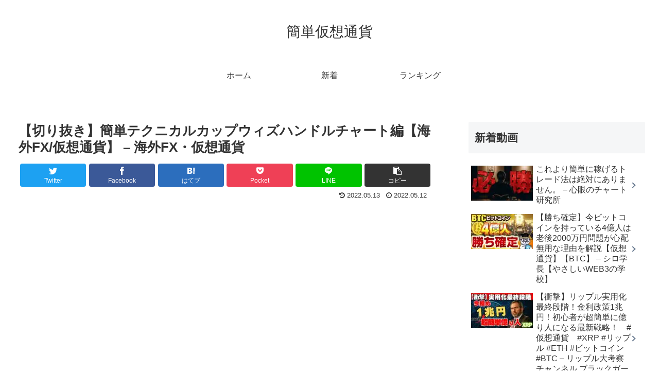

--- FILE ---
content_type: text/html; charset=UTF-8
request_url: https://crypto.kantan.style/2270
body_size: 33400
content:
<!doctype html>
<html lang="ja">

<head>
<meta charset="utf-8">
<meta http-equiv="X-UA-Compatible" content="IE=edge">
<meta name="viewport" content="width=device-width, initial-scale=1.0, viewport-fit=cover"/>
<meta name="referrer" content="no-referrer-when-downgrade"/>

  
  <!-- Other Analytics -->
<script data-ad-client="ca-pub-7500145269171947" async src="https://pagead2.googlesyndication.com/pagead/js/adsbygoogle.js"></script>
<!-- /Other Analytics -->
<!-- preconnect dns-prefetch -->
<link rel="preconnect dns-prefetch" href="//www.googletagmanager.com">
<link rel="preconnect dns-prefetch" href="//www.google-analytics.com">
<link rel="preconnect dns-prefetch" href="//ajax.googleapis.com">
<link rel="preconnect dns-prefetch" href="//cdnjs.cloudflare.com">
<link rel="preconnect dns-prefetch" href="//pagead2.googlesyndication.com">
<link rel="preconnect dns-prefetch" href="//googleads.g.doubleclick.net">
<link rel="preconnect dns-prefetch" href="//tpc.googlesyndication.com">
<link rel="preconnect dns-prefetch" href="//ad.doubleclick.net">
<link rel="preconnect dns-prefetch" href="//www.gstatic.com">
<link rel="preconnect dns-prefetch" href="//cse.google.com">
<link rel="preconnect dns-prefetch" href="//fonts.gstatic.com">
<link rel="preconnect dns-prefetch" href="//fonts.googleapis.com">
<link rel="preconnect dns-prefetch" href="//cms.quantserve.com">
<link rel="preconnect dns-prefetch" href="//secure.gravatar.com">
<link rel="preconnect dns-prefetch" href="//cdn.syndication.twimg.com">
<link rel="preconnect dns-prefetch" href="//cdn.jsdelivr.net">
<link rel="preconnect dns-prefetch" href="//images-fe.ssl-images-amazon.com">
<link rel="preconnect dns-prefetch" href="//completion.amazon.com">
<link rel="preconnect dns-prefetch" href="//m.media-amazon.com">
<link rel="preconnect dns-prefetch" href="//i.moshimo.com">
<link rel="preconnect dns-prefetch" href="//aml.valuecommerce.com">
<link rel="preconnect dns-prefetch" href="//dalc.valuecommerce.com">
<link rel="preconnect dns-prefetch" href="//dalb.valuecommerce.com">
<script data-cfasync="false" data-no-defer="1" data-no-minify="1" data-no-optimize="1">var ewww_webp_supported=!1;function check_webp_feature(A,e){var w;e=void 0!==e?e:function(){},ewww_webp_supported?e(ewww_webp_supported):((w=new Image).onload=function(){ewww_webp_supported=0<w.width&&0<w.height,e&&e(ewww_webp_supported)},w.onerror=function(){e&&e(!1)},w.src="data:image/webp;base64,"+{alpha:"UklGRkoAAABXRUJQVlA4WAoAAAAQAAAAAAAAAAAAQUxQSAwAAAARBxAR/Q9ERP8DAABWUDggGAAAABQBAJ0BKgEAAQAAAP4AAA3AAP7mtQAAAA=="}[A])}check_webp_feature("alpha");</script><script data-cfasync="false" data-no-defer="1" data-no-minify="1" data-no-optimize="1">var Arrive=function(c,w){"use strict";if(c.MutationObserver&&"undefined"!=typeof HTMLElement){var r,a=0,u=(r=HTMLElement.prototype.matches||HTMLElement.prototype.webkitMatchesSelector||HTMLElement.prototype.mozMatchesSelector||HTMLElement.prototype.msMatchesSelector,{matchesSelector:function(e,t){return e instanceof HTMLElement&&r.call(e,t)},addMethod:function(e,t,r){var a=e[t];e[t]=function(){return r.length==arguments.length?r.apply(this,arguments):"function"==typeof a?a.apply(this,arguments):void 0}},callCallbacks:function(e,t){t&&t.options.onceOnly&&1==t.firedElems.length&&(e=[e[0]]);for(var r,a=0;r=e[a];a++)r&&r.callback&&r.callback.call(r.elem,r.elem);t&&t.options.onceOnly&&1==t.firedElems.length&&t.me.unbindEventWithSelectorAndCallback.call(t.target,t.selector,t.callback)},checkChildNodesRecursively:function(e,t,r,a){for(var i,n=0;i=e[n];n++)r(i,t,a)&&a.push({callback:t.callback,elem:i}),0<i.childNodes.length&&u.checkChildNodesRecursively(i.childNodes,t,r,a)},mergeArrays:function(e,t){var r,a={};for(r in e)e.hasOwnProperty(r)&&(a[r]=e[r]);for(r in t)t.hasOwnProperty(r)&&(a[r]=t[r]);return a},toElementsArray:function(e){return e=void 0!==e&&("number"!=typeof e.length||e===c)?[e]:e}}),e=(l.prototype.addEvent=function(e,t,r,a){a={target:e,selector:t,options:r,callback:a,firedElems:[]};return this._beforeAdding&&this._beforeAdding(a),this._eventsBucket.push(a),a},l.prototype.removeEvent=function(e){for(var t,r=this._eventsBucket.length-1;t=this._eventsBucket[r];r--)e(t)&&(this._beforeRemoving&&this._beforeRemoving(t),(t=this._eventsBucket.splice(r,1))&&t.length&&(t[0].callback=null))},l.prototype.beforeAdding=function(e){this._beforeAdding=e},l.prototype.beforeRemoving=function(e){this._beforeRemoving=e},l),t=function(i,n){var o=new e,l=this,s={fireOnAttributesModification:!1};return o.beforeAdding(function(t){var e=t.target;e!==c.document&&e!==c||(e=document.getElementsByTagName("html")[0]);var r=new MutationObserver(function(e){n.call(this,e,t)}),a=i(t.options);r.observe(e,a),t.observer=r,t.me=l}),o.beforeRemoving(function(e){e.observer.disconnect()}),this.bindEvent=function(e,t,r){t=u.mergeArrays(s,t);for(var a=u.toElementsArray(this),i=0;i<a.length;i++)o.addEvent(a[i],e,t,r)},this.unbindEvent=function(){var r=u.toElementsArray(this);o.removeEvent(function(e){for(var t=0;t<r.length;t++)if(this===w||e.target===r[t])return!0;return!1})},this.unbindEventWithSelectorOrCallback=function(r){var a=u.toElementsArray(this),i=r,e="function"==typeof r?function(e){for(var t=0;t<a.length;t++)if((this===w||e.target===a[t])&&e.callback===i)return!0;return!1}:function(e){for(var t=0;t<a.length;t++)if((this===w||e.target===a[t])&&e.selector===r)return!0;return!1};o.removeEvent(e)},this.unbindEventWithSelectorAndCallback=function(r,a){var i=u.toElementsArray(this);o.removeEvent(function(e){for(var t=0;t<i.length;t++)if((this===w||e.target===i[t])&&e.selector===r&&e.callback===a)return!0;return!1})},this},i=new function(){var s={fireOnAttributesModification:!1,onceOnly:!1,existing:!1};function n(e,t,r){return!(!u.matchesSelector(e,t.selector)||(e._id===w&&(e._id=a++),-1!=t.firedElems.indexOf(e._id)))&&(t.firedElems.push(e._id),!0)}var c=(i=new t(function(e){var t={attributes:!1,childList:!0,subtree:!0};return e.fireOnAttributesModification&&(t.attributes=!0),t},function(e,i){e.forEach(function(e){var t=e.addedNodes,r=e.target,a=[];null!==t&&0<t.length?u.checkChildNodesRecursively(t,i,n,a):"attributes"===e.type&&n(r,i)&&a.push({callback:i.callback,elem:r}),u.callCallbacks(a,i)})})).bindEvent;return i.bindEvent=function(e,t,r){t=void 0===r?(r=t,s):u.mergeArrays(s,t);var a=u.toElementsArray(this);if(t.existing){for(var i=[],n=0;n<a.length;n++)for(var o=a[n].querySelectorAll(e),l=0;l<o.length;l++)i.push({callback:r,elem:o[l]});if(t.onceOnly&&i.length)return r.call(i[0].elem,i[0].elem);setTimeout(u.callCallbacks,1,i)}c.call(this,e,t,r)},i},o=new function(){var a={};function i(e,t){return u.matchesSelector(e,t.selector)}var n=(o=new t(function(){return{childList:!0,subtree:!0}},function(e,r){e.forEach(function(e){var t=e.removedNodes,e=[];null!==t&&0<t.length&&u.checkChildNodesRecursively(t,r,i,e),u.callCallbacks(e,r)})})).bindEvent;return o.bindEvent=function(e,t,r){t=void 0===r?(r=t,a):u.mergeArrays(a,t),n.call(this,e,t,r)},o};d(HTMLElement.prototype),d(NodeList.prototype),d(HTMLCollection.prototype),d(HTMLDocument.prototype),d(Window.prototype);var n={};return s(i,n,"unbindAllArrive"),s(o,n,"unbindAllLeave"),n}function l(){this._eventsBucket=[],this._beforeAdding=null,this._beforeRemoving=null}function s(e,t,r){u.addMethod(t,r,e.unbindEvent),u.addMethod(t,r,e.unbindEventWithSelectorOrCallback),u.addMethod(t,r,e.unbindEventWithSelectorAndCallback)}function d(e){e.arrive=i.bindEvent,s(i,e,"unbindArrive"),e.leave=o.bindEvent,s(o,e,"unbindLeave")}}(window,void 0),ewww_webp_supported=!1;function check_webp_feature(e,t){var r;ewww_webp_supported?t(ewww_webp_supported):((r=new Image).onload=function(){ewww_webp_supported=0<r.width&&0<r.height,t(ewww_webp_supported)},r.onerror=function(){t(!1)},r.src="data:image/webp;base64,"+{alpha:"UklGRkoAAABXRUJQVlA4WAoAAAAQAAAAAAAAAAAAQUxQSAwAAAARBxAR/Q9ERP8DAABWUDggGAAAABQBAJ0BKgEAAQAAAP4AAA3AAP7mtQAAAA==",animation:"UklGRlIAAABXRUJQVlA4WAoAAAASAAAAAAAAAAAAQU5JTQYAAAD/////AABBTk1GJgAAAAAAAAAAAAAAAAAAAGQAAABWUDhMDQAAAC8AAAAQBxAREYiI/gcA"}[e])}function ewwwLoadImages(e){if(e){for(var t=document.querySelectorAll(".batch-image img, .image-wrapper a, .ngg-pro-masonry-item a, .ngg-galleria-offscreen-seo-wrapper a"),r=0,a=t.length;r<a;r++)ewwwAttr(t[r],"data-src",t[r].getAttribute("data-webp")),ewwwAttr(t[r],"data-thumbnail",t[r].getAttribute("data-webp-thumbnail"));for(var i=document.querySelectorAll("div.woocommerce-product-gallery__image"),r=0,a=i.length;r<a;r++)ewwwAttr(i[r],"data-thumb",i[r].getAttribute("data-webp-thumb"))}for(var n=document.querySelectorAll("video"),r=0,a=n.length;r<a;r++)ewwwAttr(n[r],"poster",e?n[r].getAttribute("data-poster-webp"):n[r].getAttribute("data-poster-image"));for(var o,l=document.querySelectorAll("img.ewww_webp_lazy_load"),r=0,a=l.length;r<a;r++)e&&(ewwwAttr(l[r],"data-lazy-srcset",l[r].getAttribute("data-lazy-srcset-webp")),ewwwAttr(l[r],"data-srcset",l[r].getAttribute("data-srcset-webp")),ewwwAttr(l[r],"data-lazy-src",l[r].getAttribute("data-lazy-src-webp")),ewwwAttr(l[r],"data-src",l[r].getAttribute("data-src-webp")),ewwwAttr(l[r],"data-orig-file",l[r].getAttribute("data-webp-orig-file")),ewwwAttr(l[r],"data-medium-file",l[r].getAttribute("data-webp-medium-file")),ewwwAttr(l[r],"data-large-file",l[r].getAttribute("data-webp-large-file")),null!=(o=l[r].getAttribute("srcset"))&&!1!==o&&o.includes("R0lGOD")&&ewwwAttr(l[r],"src",l[r].getAttribute("data-lazy-src-webp"))),l[r].className=l[r].className.replace(/\bewww_webp_lazy_load\b/,"");for(var s=document.querySelectorAll(".ewww_webp"),r=0,a=s.length;r<a;r++)e?(ewwwAttr(s[r],"srcset",s[r].getAttribute("data-srcset-webp")),ewwwAttr(s[r],"src",s[r].getAttribute("data-src-webp")),ewwwAttr(s[r],"data-orig-file",s[r].getAttribute("data-webp-orig-file")),ewwwAttr(s[r],"data-medium-file",s[r].getAttribute("data-webp-medium-file")),ewwwAttr(s[r],"data-large-file",s[r].getAttribute("data-webp-large-file")),ewwwAttr(s[r],"data-large_image",s[r].getAttribute("data-webp-large_image")),ewwwAttr(s[r],"data-src",s[r].getAttribute("data-webp-src"))):(ewwwAttr(s[r],"srcset",s[r].getAttribute("data-srcset-img")),ewwwAttr(s[r],"src",s[r].getAttribute("data-src-img"))),s[r].className=s[r].className.replace(/\bewww_webp\b/,"ewww_webp_loaded");window.jQuery&&jQuery.fn.isotope&&jQuery.fn.imagesLoaded&&(jQuery(".fusion-posts-container-infinite").imagesLoaded(function(){jQuery(".fusion-posts-container-infinite").hasClass("isotope")&&jQuery(".fusion-posts-container-infinite").isotope()}),jQuery(".fusion-portfolio:not(.fusion-recent-works) .fusion-portfolio-wrapper").imagesLoaded(function(){jQuery(".fusion-portfolio:not(.fusion-recent-works) .fusion-portfolio-wrapper").isotope()}))}function ewwwWebPInit(e){ewwwLoadImages(e),ewwwNggLoadGalleries(e),document.arrive(".ewww_webp",function(){ewwwLoadImages(e)}),document.arrive(".ewww_webp_lazy_load",function(){ewwwLoadImages(e)}),document.arrive("videos",function(){ewwwLoadImages(e)}),"loading"==document.readyState?document.addEventListener("DOMContentLoaded",ewwwJSONParserInit):("undefined"!=typeof galleries&&ewwwNggParseGalleries(e),ewwwWooParseVariations(e))}function ewwwAttr(e,t,r){null!=r&&!1!==r&&e.setAttribute(t,r)}function ewwwJSONParserInit(){"undefined"!=typeof galleries&&check_webp_feature("alpha",ewwwNggParseGalleries),check_webp_feature("alpha",ewwwWooParseVariations)}function ewwwWooParseVariations(e){if(e)for(var t=document.querySelectorAll("form.variations_form"),r=0,a=t.length;r<a;r++){var i=t[r].getAttribute("data-product_variations"),n=!1;try{for(var o in i=JSON.parse(i))void 0!==i[o]&&void 0!==i[o].image&&(void 0!==i[o].image.src_webp&&(i[o].image.src=i[o].image.src_webp,n=!0),void 0!==i[o].image.srcset_webp&&(i[o].image.srcset=i[o].image.srcset_webp,n=!0),void 0!==i[o].image.full_src_webp&&(i[o].image.full_src=i[o].image.full_src_webp,n=!0),void 0!==i[o].image.gallery_thumbnail_src_webp&&(i[o].image.gallery_thumbnail_src=i[o].image.gallery_thumbnail_src_webp,n=!0),void 0!==i[o].image.thumb_src_webp&&(i[o].image.thumb_src=i[o].image.thumb_src_webp,n=!0));n&&ewwwAttr(t[r],"data-product_variations",JSON.stringify(i))}catch(e){}}}function ewwwNggParseGalleries(e){if(e)for(var t in galleries){var r=galleries[t];galleries[t].images_list=ewwwNggParseImageList(r.images_list)}}function ewwwNggLoadGalleries(e){e&&document.addEventListener("ngg.galleria.themeadded",function(e,t){window.ngg_galleria._create_backup=window.ngg_galleria.create,window.ngg_galleria.create=function(e,t){var r=$(e).data("id");return galleries["gallery_"+r].images_list=ewwwNggParseImageList(galleries["gallery_"+r].images_list),window.ngg_galleria._create_backup(e,t)}})}function ewwwNggParseImageList(e){for(var t in e){var r=e[t];if(void 0!==r["image-webp"]&&(e[t].image=r["image-webp"],delete e[t]["image-webp"]),void 0!==r["thumb-webp"]&&(e[t].thumb=r["thumb-webp"],delete e[t]["thumb-webp"]),void 0!==r.full_image_webp&&(e[t].full_image=r.full_image_webp,delete e[t].full_image_webp),void 0!==r.srcsets)for(var a in r.srcsets)nggSrcset=r.srcsets[a],void 0!==r.srcsets[a+"-webp"]&&(e[t].srcsets[a]=r.srcsets[a+"-webp"],delete e[t].srcsets[a+"-webp"]);if(void 0!==r.full_srcsets)for(var i in r.full_srcsets)nggFSrcset=r.full_srcsets[i],void 0!==r.full_srcsets[i+"-webp"]&&(e[t].full_srcsets[i]=r.full_srcsets[i+"-webp"],delete e[t].full_srcsets[i+"-webp"])}return e}check_webp_feature("alpha",ewwwWebPInit);</script><title>【切り抜き】簡単テクニカルカップウィズハンドルチャート編【海外FX/仮想通貨】 &#8211; 海外FX・仮想通貨  |  簡単仮想通貨</title>
<meta name='robots' content='max-image-preview:large' />

<!-- OGP -->
<meta property="og:type" content="article">
<meta property="og:description" content="出典：YouTube / 海外FX・仮想通貨">
<meta property="og:title" content="【切り抜き】簡単テクニカルカップウィズハンドルチャート編【海外FX/仮想通貨】 &#8211; 海外FX・仮想通貨">
<meta property="og:url" content="https://crypto.kantan.style/2270">
<meta property="og:image" content="https://crypto.kantan.style/agwp/wp-content/uploads/2022/05/de659cf0643157bb03c0c86db6e45a7b.jpg">
<meta property="og:site_name" content="簡単仮想通貨">
<meta property="og:locale" content="ja_JP">
<meta property="article:published_time" content="2022-05-12T07:00:01+09:00" />
<meta property="article:modified_time" content="2022-05-13T03:08:16+09:00" />
<meta property="article:section" content="仮想通貨">
<meta property="article:tag" content="888倍">
<meta property="article:tag" content="FX">
<meta property="article:tag" content="Howto &amp; Style">
<meta property="article:tag" content="XM">
<meta property="article:tag" content="カップウィズハンドル">
<meta property="article:tag" content="チャート">
<meta property="article:tag" content="テクニカル">
<meta property="article:tag" content="ハイレバ">
<meta property="article:tag" content="レバレッジ">
<meta property="article:tag" content="仮想通貨">
<meta property="article:tag" content="切り抜き">
<meta property="article:tag" content="初心者">
<meta property="article:tag" content="取引">
<meta property="article:tag" content="取引所">
<meta property="article:tag" content="口座">
<meta property="article:tag" content="実践">
<meta property="article:tag" content="投資">
<meta property="article:tag" content="海外">
<meta property="article:tag" content="海外FX">
<meta property="article:tag" content="為替">
<meta property="article:tag" content="簡単">
<!-- /OGP -->

<!-- Twitter Card -->
<meta name="twitter:card" content="summary_large_image">
<meta property="twitter:description" content="出典：YouTube / 海外FX・仮想通貨">
<meta property="twitter:title" content="【切り抜き】簡単テクニカルカップウィズハンドルチャート編【海外FX/仮想通貨】 &#8211; 海外FX・仮想通貨">
<meta property="twitter:url" content="https://crypto.kantan.style/2270">
<meta name="twitter:image" content="https://crypto.kantan.style/agwp/wp-content/uploads/2022/05/de659cf0643157bb03c0c86db6e45a7b.jpg">
<meta name="twitter:domain" content="crypto.kantan.style">
<!-- /Twitter Card -->
<link rel='dns-prefetch' href='//ajax.googleapis.com' />
<link rel='dns-prefetch' href='//cdnjs.cloudflare.com' />
<link rel="alternate" type="application/rss+xml" title="簡単仮想通貨 &raquo; フィード" href="https://crypto.kantan.style/feed" />
<link rel="alternate" type="application/rss+xml" title="簡単仮想通貨 &raquo; コメントフィード" href="https://crypto.kantan.style/comments/feed" />
<link rel="alternate" type="application/rss+xml" title="簡単仮想通貨 &raquo; 【切り抜き】簡単テクニカルカップウィズハンドルチャート編【海外FX/仮想通貨】 &#8211; 海外FX・仮想通貨 のコメントのフィード" href="https://crypto.kantan.style/2270/feed" />
		<!-- This site uses the Google Analytics by ExactMetrics plugin v8.11.1 - Using Analytics tracking - https://www.exactmetrics.com/ -->
		<!-- Note: ExactMetrics is not currently configured on this site. The site owner needs to authenticate with Google Analytics in the ExactMetrics settings panel. -->
					<!-- No tracking code set -->
				<!-- / Google Analytics by ExactMetrics -->
		<link rel='stylesheet' id='cocoon-style-css' href='https://crypto.kantan.style/agwp/wp-content/themes/cocoon-master/style.css?ver=6.6.4&#038;fver=20220312023118' media='all' />
<style id='cocoon-style-inline-css'>
body.public-page{background-color:#fff}.main{width:860px}.sidebar{width:376px}@media screen and (max-width:1280px){.wrap{width:auto}.main,.sidebar,.sidebar-left .main,.sidebar-left .sidebar{margin:0 .5%}.main{width:67.4%}.sidebar{padding:1.5%;width:30%}.entry-card-thumb{width:38%}.entry-card-content{margin-left:40%}}body::after{content:url(https://crypto.kantan.style/agwp/wp-content/themes/cocoon-master/lib/analytics/access.php?post_id=2270&post_type=post)!important;visibility:hidden;position:absolute;bottom:0;right:0;width:1px;height:1px;overflow:hidden;display:inline!important}.toc-checkbox{display:none}.toc-content{visibility:hidden;height:0;opacity:.2;transition:all .5s ease-out}.toc-checkbox:checked~.toc-content{visibility:visible;padding-top:.6em;height:100%;opacity:1}.toc-title::after{content:'[開く]';margin-left:.5em;cursor:pointer;font-size:.8em}.toc-title:hover::after{text-decoration:underline}.toc-checkbox:checked+.toc-title::after{content:'[閉じる]'}#respond{display:none}.entry-content>*,.demo .entry-content p{line-height:1.8}.entry-content>*,.article p,.demo .entry-content p,.article dl,.article ul,.article ol,.article blockquote,.article pre,.article table,.article .toc,.body .article,.body .column-wrap,.body .new-entry-cards,.body .popular-entry-cards,.body .navi-entry-cards,.body .box-menus,.body .ranking-item,.body .rss-entry-cards,.body .widget,.body .author-box,.body .blogcard-wrap,.body .login-user-only,.body .information-box,.body .question-box,.body .alert-box,.body .information,.body .question,.body .alert,.body .memo-box,.body .comment-box,.body .common-icon-box,.body .blank-box,.body .button-block,.body .micro-bottom,.body .caption-box,.body .tab-caption-box,.body .label-box,.body .toggle-wrap,.body .wp-block-image,.body .booklink-box,.body .kaerebalink-box,.body .tomarebalink-box,.body .product-item-box,.body .speech-wrap,.body .wp-block-categories,.body .wp-block-archives,.body .wp-block-archives-dropdown,.body .wp-block-calendar,.body .ad-area,.body .wp-block-gallery,.body .wp-block-audio,.body .wp-block-cover,.body .wp-block-file,.body .wp-block-media-text,.body .wp-block-video,.body .wp-block-buttons,.body .wp-block-columns,.body .wp-block-separator,.body .components-placeholder,.body .wp-block-search,.body .wp-block-social-links,.body .timeline-box,.body .blogcard-type,.body .btn-wrap,.body .btn-wrap a,.body .block-box,.body .wp-block-embed,.body .wp-block-group,.body .wp-block-table,.body .scrollable-table,.body .wp-block-separator,.body .wp-block,.body .video-container,.comment-area,.related-entries,.pager-post-navi,.comment-respond,.is-root-container>*,[data-type="core/freeform"]{margin-bottom:1.4em}.article h2,.article h3,.article h4,.article h5,.article h6{margin-bottom:1.26em}@media screen and (max-width:480px){.body,.menu-content{font-size:16px}}@media screen and (max-width:781px){.wp-block-column{margin-bottom:1.4em}}@media screen and (max-width:599px){.column-wrap>div{margin-bottom:1.4em}}.article h2,.article h3,.article h4,.article h5,.article h6{margin-top:1.87em}.article .micro-top{margin-bottom:.28em}.article .micro-bottom{margin-top:-1.26em}.article .micro-balloon{margin-bottom:.7em}.article .micro-bottom.micro-balloon{margin-top:-.98em}.blank-box.bb-key-color{border-color:#19448e}.iic-key-color li::before{color:#19448e}.blank-box.bb-tab.bb-key-color::before{background-color:#19448e}.tb-key-color .toggle-button{border:1px solid #19448e;background:#19448e;color:#fff}.tb-key-color .toggle-button::before{color:#ccc}.tb-key-color .toggle-checkbox:checked~.toggle-content{border-color:#19448e}.cb-key-color.caption-box{border-color:#19448e}.cb-key-color .caption-box-label{background-color:#19448e;color:#fff}.tcb-key-color .tab-caption-box-label{background-color:#19448e;color:#fff}.tcb-key-color .tab-caption-box-content{border-color:#19448e}.lb-key-color .label-box-content{border-color:#19448e}.mc-key-color{background-color:#19448e;color:#fff;border:0}.mc-key-color.micro-bottom::after{border-bottom-color:#19448e;border-top-color:transparent}.mc-key-color::before{border-top-color:transparent;border-bottom-color:transparent}.mc-key-color::after{border-top-color:#19448e}.btn-key-color,.btn-wrap.btn-wrap-key-color>a{background-color:#19448e}.has-text-color.has-key-color-color{color:#19448e}.has-background.has-key-color-background-color{background-color:#19448e}.body.article,body#tinymce.wp-editor{background-color:#fff}.body.article,.editor-post-title__block .editor-post-title__input,body#tinymce.wp-editor{color:#333}html .body .has-key-color-background-color{background-color:#19448e}html .body .has-key-color-color{color:#19448e}html .body .has-key-color-border-color{border-color:#19448e}html .body .btn-wrap.has-key-color-background-color>a{background-color:#19448e}html .body .btn-wrap.has-key-color-color>a{color:#19448e}html .body .btn-wrap.has-key-color-border-color>a{border-color:#19448e}html .body .bb-tab.has-key-color-border-color .bb-label{background-color:#19448e}html .body .toggle-wrap.has-key-color-border-color .toggle-button{background-color:#19448e}html .body .toggle-wrap.has-key-color-border-color .toggle-button,.toggle-wrap.has-key-color-border-color .toggle-content{border-color:#19448e}html .body .iconlist-box.has-key-color-icon-color li::before{color:#19448e}html .body .micro-balloon.has-key-color-color{color:#19448e}html .body .micro-balloon.has-key-color-background-color{background-color:#19448e;border-color:transparent}html .body .micro-balloon.has-key-color-background-color.micro-bottom::after{border-bottom-color:#19448e;border-top-color:transparent}html .body .micro-balloon.has-key-color-background-color::before{border-top-color:transparent;border-bottom-color:transparent}html .body .micro-balloon.has-key-color-background-color::after{border-top-color:#19448e}html .body .micro-balloon.has-border-color.has-key-color-border-color{border-color:#19448e}html .body .micro-balloon.micro-top.has-key-color-border-color::before{border-top-color:#19448e}html .body .micro-balloon.micro-bottom.has-key-color-border-color::before{border-bottom-color:#19448e}html .body .caption-box.has-key-color-border-color .box-label{background-color:#19448e}html .body .tab-caption-box.has-key-color-border-color .box-label{background-color:#19448e}html .body .tab-caption-box.has-key-color-border-color .box-content{border-color:#19448e}html .body .tab-caption-box.has-key-color-background-color .box-content{background-color:#19448e}html .body .label-box.has-key-color-border-color .box-content{border-color:#19448e}html .body .label-box.has-key-color-background-color .box-content{background-color:#19448e}html .body .speech-balloon.has-key-color-background-color{background-color:#19448e}html .body .speech-balloon.has-text-color.has-key-color-color{color:#19448e}html .body .speech-balloon.has-key-color-border-color{border-color:#19448e}html .body .sbp-l .speech-balloon.has-key-color-border-color::before{border-right-color:#19448e}html .body .sbp-r .speech-balloon.has-key-color-border-color::before{border-left-color:#19448e}html .body .sbp-l .speech-balloon.has-key-color-background-color::after{border-right-color:#19448e}html .body .sbp-r .speech-balloon.has-key-color-background-color::after{border-left-color:#19448e}html .body .sbs-line.sbp-r .speech-balloon.has-key-color-background-color{background-color:#19448e}html .body .sbs-line.sbp-r .speech-balloon.has-key-color-border-color{border-color:#19448e}html .body .speech-wraphtml .body .sbs-think .speech-balloon.has-key-color-border-color::before,html .body .speech-wrap.sbs-think .speech-balloon.has-key-color-border-color::after{border-color:#19448e}html .body .sbs-think .speech-balloon.has-key-color-background-color::before,html .body .sbs-think .speech-balloon.has-key-color-background-color::after{background-color:#19448e}html .body .sbs-think .speech-balloon.has-key-color-border-color::before{border-color:#19448e}html .body .timeline-box.has-key-color-point-color .timeline-item::before{background-color:#19448e}html .body .has-key-color-question-color .faq-question-label{color:#19448e}html .body .has-key-color-answer-color .faq-answer-label{color:#19448e}html .body .is-style-square.has-key-color-question-color .faq-question-label{color:#fff;background-color:#19448e}html .body .is-style-square.has-key-color-answer-color .faq-answer-label{color:#fff;background-color:#19448e}html .body .has-red-background-color{background-color:#e60033}html .body .has-red-color{color:#e60033}html .body .has-red-border-color{border-color:#e60033}html .body .btn-wrap.has-red-background-color>a{background-color:#e60033}html .body .btn-wrap.has-red-color>a{color:#e60033}html .body .btn-wrap.has-red-border-color>a{border-color:#e60033}html .body .bb-tab.has-red-border-color .bb-label{background-color:#e60033}html .body .toggle-wrap.has-red-border-color .toggle-button{background-color:#e60033}html .body .toggle-wrap.has-red-border-color .toggle-button,.toggle-wrap.has-red-border-color .toggle-content{border-color:#e60033}html .body .iconlist-box.has-red-icon-color li::before{color:#e60033}html .body .micro-balloon.has-red-color{color:#e60033}html .body .micro-balloon.has-red-background-color{background-color:#e60033;border-color:transparent}html .body .micro-balloon.has-red-background-color.micro-bottom::after{border-bottom-color:#e60033;border-top-color:transparent}html .body .micro-balloon.has-red-background-color::before{border-top-color:transparent;border-bottom-color:transparent}html .body .micro-balloon.has-red-background-color::after{border-top-color:#e60033}html .body .micro-balloon.has-border-color.has-red-border-color{border-color:#e60033}html .body .micro-balloon.micro-top.has-red-border-color::before{border-top-color:#e60033}html .body .micro-balloon.micro-bottom.has-red-border-color::before{border-bottom-color:#e60033}html .body .caption-box.has-red-border-color .box-label{background-color:#e60033}html .body .tab-caption-box.has-red-border-color .box-label{background-color:#e60033}html .body .tab-caption-box.has-red-border-color .box-content{border-color:#e60033}html .body .tab-caption-box.has-red-background-color .box-content{background-color:#e60033}html .body .label-box.has-red-border-color .box-content{border-color:#e60033}html .body .label-box.has-red-background-color .box-content{background-color:#e60033}html .body .speech-balloon.has-red-background-color{background-color:#e60033}html .body .speech-balloon.has-text-color.has-red-color{color:#e60033}html .body .speech-balloon.has-red-border-color{border-color:#e60033}html .body .sbp-l .speech-balloon.has-red-border-color::before{border-right-color:#e60033}html .body .sbp-r .speech-balloon.has-red-border-color::before{border-left-color:#e60033}html .body .sbp-l .speech-balloon.has-red-background-color::after{border-right-color:#e60033}html .body .sbp-r .speech-balloon.has-red-background-color::after{border-left-color:#e60033}html .body .sbs-line.sbp-r .speech-balloon.has-red-background-color{background-color:#e60033}html .body .sbs-line.sbp-r .speech-balloon.has-red-border-color{border-color:#e60033}html .body .speech-wraphtml .body .sbs-think .speech-balloon.has-red-border-color::before,html .body .speech-wrap.sbs-think .speech-balloon.has-red-border-color::after{border-color:#e60033}html .body .sbs-think .speech-balloon.has-red-background-color::before,html .body .sbs-think .speech-balloon.has-red-background-color::after{background-color:#e60033}html .body .sbs-think .speech-balloon.has-red-border-color::before{border-color:#e60033}html .body .timeline-box.has-red-point-color .timeline-item::before{background-color:#e60033}html .body .has-red-question-color .faq-question-label{color:#e60033}html .body .has-red-answer-color .faq-answer-label{color:#e60033}html .body .is-style-square.has-red-question-color .faq-question-label{color:#fff;background-color:#e60033}html .body .is-style-square.has-red-answer-color .faq-answer-label{color:#fff;background-color:#e60033}html .body .has-pink-background-color{background-color:#e95295}html .body .has-pink-color{color:#e95295}html .body .has-pink-border-color{border-color:#e95295}html .body .btn-wrap.has-pink-background-color>a{background-color:#e95295}html .body .btn-wrap.has-pink-color>a{color:#e95295}html .body .btn-wrap.has-pink-border-color>a{border-color:#e95295}html .body .bb-tab.has-pink-border-color .bb-label{background-color:#e95295}html .body .toggle-wrap.has-pink-border-color .toggle-button{background-color:#e95295}html .body .toggle-wrap.has-pink-border-color .toggle-button,.toggle-wrap.has-pink-border-color .toggle-content{border-color:#e95295}html .body .iconlist-box.has-pink-icon-color li::before{color:#e95295}html .body .micro-balloon.has-pink-color{color:#e95295}html .body .micro-balloon.has-pink-background-color{background-color:#e95295;border-color:transparent}html .body .micro-balloon.has-pink-background-color.micro-bottom::after{border-bottom-color:#e95295;border-top-color:transparent}html .body .micro-balloon.has-pink-background-color::before{border-top-color:transparent;border-bottom-color:transparent}html .body .micro-balloon.has-pink-background-color::after{border-top-color:#e95295}html .body .micro-balloon.has-border-color.has-pink-border-color{border-color:#e95295}html .body .micro-balloon.micro-top.has-pink-border-color::before{border-top-color:#e95295}html .body .micro-balloon.micro-bottom.has-pink-border-color::before{border-bottom-color:#e95295}html .body .caption-box.has-pink-border-color .box-label{background-color:#e95295}html .body .tab-caption-box.has-pink-border-color .box-label{background-color:#e95295}html .body .tab-caption-box.has-pink-border-color .box-content{border-color:#e95295}html .body .tab-caption-box.has-pink-background-color .box-content{background-color:#e95295}html .body .label-box.has-pink-border-color .box-content{border-color:#e95295}html .body .label-box.has-pink-background-color .box-content{background-color:#e95295}html .body .speech-balloon.has-pink-background-color{background-color:#e95295}html .body .speech-balloon.has-text-color.has-pink-color{color:#e95295}html .body .speech-balloon.has-pink-border-color{border-color:#e95295}html .body .sbp-l .speech-balloon.has-pink-border-color::before{border-right-color:#e95295}html .body .sbp-r .speech-balloon.has-pink-border-color::before{border-left-color:#e95295}html .body .sbp-l .speech-balloon.has-pink-background-color::after{border-right-color:#e95295}html .body .sbp-r .speech-balloon.has-pink-background-color::after{border-left-color:#e95295}html .body .sbs-line.sbp-r .speech-balloon.has-pink-background-color{background-color:#e95295}html .body .sbs-line.sbp-r .speech-balloon.has-pink-border-color{border-color:#e95295}html .body .speech-wraphtml .body .sbs-think .speech-balloon.has-pink-border-color::before,html .body .speech-wrap.sbs-think .speech-balloon.has-pink-border-color::after{border-color:#e95295}html .body .sbs-think .speech-balloon.has-pink-background-color::before,html .body .sbs-think .speech-balloon.has-pink-background-color::after{background-color:#e95295}html .body .sbs-think .speech-balloon.has-pink-border-color::before{border-color:#e95295}html .body .timeline-box.has-pink-point-color .timeline-item::before{background-color:#e95295}html .body .has-pink-question-color .faq-question-label{color:#e95295}html .body .has-pink-answer-color .faq-answer-label{color:#e95295}html .body .is-style-square.has-pink-question-color .faq-question-label{color:#fff;background-color:#e95295}html .body .is-style-square.has-pink-answer-color .faq-answer-label{color:#fff;background-color:#e95295}html .body .has-purple-background-color{background-color:#884898}html .body .has-purple-color{color:#884898}html .body .has-purple-border-color{border-color:#884898}html .body .btn-wrap.has-purple-background-color>a{background-color:#884898}html .body .btn-wrap.has-purple-color>a{color:#884898}html .body .btn-wrap.has-purple-border-color>a{border-color:#884898}html .body .bb-tab.has-purple-border-color .bb-label{background-color:#884898}html .body .toggle-wrap.has-purple-border-color .toggle-button{background-color:#884898}html .body .toggle-wrap.has-purple-border-color .toggle-button,.toggle-wrap.has-purple-border-color .toggle-content{border-color:#884898}html .body .iconlist-box.has-purple-icon-color li::before{color:#884898}html .body .micro-balloon.has-purple-color{color:#884898}html .body .micro-balloon.has-purple-background-color{background-color:#884898;border-color:transparent}html .body .micro-balloon.has-purple-background-color.micro-bottom::after{border-bottom-color:#884898;border-top-color:transparent}html .body .micro-balloon.has-purple-background-color::before{border-top-color:transparent;border-bottom-color:transparent}html .body .micro-balloon.has-purple-background-color::after{border-top-color:#884898}html .body .micro-balloon.has-border-color.has-purple-border-color{border-color:#884898}html .body .micro-balloon.micro-top.has-purple-border-color::before{border-top-color:#884898}html .body .micro-balloon.micro-bottom.has-purple-border-color::before{border-bottom-color:#884898}html .body .caption-box.has-purple-border-color .box-label{background-color:#884898}html .body .tab-caption-box.has-purple-border-color .box-label{background-color:#884898}html .body .tab-caption-box.has-purple-border-color .box-content{border-color:#884898}html .body .tab-caption-box.has-purple-background-color .box-content{background-color:#884898}html .body .label-box.has-purple-border-color .box-content{border-color:#884898}html .body .label-box.has-purple-background-color .box-content{background-color:#884898}html .body .speech-balloon.has-purple-background-color{background-color:#884898}html .body .speech-balloon.has-text-color.has-purple-color{color:#884898}html .body .speech-balloon.has-purple-border-color{border-color:#884898}html .body .sbp-l .speech-balloon.has-purple-border-color::before{border-right-color:#884898}html .body .sbp-r .speech-balloon.has-purple-border-color::before{border-left-color:#884898}html .body .sbp-l .speech-balloon.has-purple-background-color::after{border-right-color:#884898}html .body .sbp-r .speech-balloon.has-purple-background-color::after{border-left-color:#884898}html .body .sbs-line.sbp-r .speech-balloon.has-purple-background-color{background-color:#884898}html .body .sbs-line.sbp-r .speech-balloon.has-purple-border-color{border-color:#884898}html .body .speech-wraphtml .body .sbs-think .speech-balloon.has-purple-border-color::before,html .body .speech-wrap.sbs-think .speech-balloon.has-purple-border-color::after{border-color:#884898}html .body .sbs-think .speech-balloon.has-purple-background-color::before,html .body .sbs-think .speech-balloon.has-purple-background-color::after{background-color:#884898}html .body .sbs-think .speech-balloon.has-purple-border-color::before{border-color:#884898}html .body .timeline-box.has-purple-point-color .timeline-item::before{background-color:#884898}html .body .has-purple-question-color .faq-question-label{color:#884898}html .body .has-purple-answer-color .faq-answer-label{color:#884898}html .body .is-style-square.has-purple-question-color .faq-question-label{color:#fff;background-color:#884898}html .body .is-style-square.has-purple-answer-color .faq-answer-label{color:#fff;background-color:#884898}html .body .has-deep-background-color{background-color:#55295b}html .body .has-deep-color{color:#55295b}html .body .has-deep-border-color{border-color:#55295b}html .body .btn-wrap.has-deep-background-color>a{background-color:#55295b}html .body .btn-wrap.has-deep-color>a{color:#55295b}html .body .btn-wrap.has-deep-border-color>a{border-color:#55295b}html .body .bb-tab.has-deep-border-color .bb-label{background-color:#55295b}html .body .toggle-wrap.has-deep-border-color .toggle-button{background-color:#55295b}html .body .toggle-wrap.has-deep-border-color .toggle-button,.toggle-wrap.has-deep-border-color .toggle-content{border-color:#55295b}html .body .iconlist-box.has-deep-icon-color li::before{color:#55295b}html .body .micro-balloon.has-deep-color{color:#55295b}html .body .micro-balloon.has-deep-background-color{background-color:#55295b;border-color:transparent}html .body .micro-balloon.has-deep-background-color.micro-bottom::after{border-bottom-color:#55295b;border-top-color:transparent}html .body .micro-balloon.has-deep-background-color::before{border-top-color:transparent;border-bottom-color:transparent}html .body .micro-balloon.has-deep-background-color::after{border-top-color:#55295b}html .body .micro-balloon.has-border-color.has-deep-border-color{border-color:#55295b}html .body .micro-balloon.micro-top.has-deep-border-color::before{border-top-color:#55295b}html .body .micro-balloon.micro-bottom.has-deep-border-color::before{border-bottom-color:#55295b}html .body .caption-box.has-deep-border-color .box-label{background-color:#55295b}html .body .tab-caption-box.has-deep-border-color .box-label{background-color:#55295b}html .body .tab-caption-box.has-deep-border-color .box-content{border-color:#55295b}html .body .tab-caption-box.has-deep-background-color .box-content{background-color:#55295b}html .body .label-box.has-deep-border-color .box-content{border-color:#55295b}html .body .label-box.has-deep-background-color .box-content{background-color:#55295b}html .body .speech-balloon.has-deep-background-color{background-color:#55295b}html .body .speech-balloon.has-text-color.has-deep-color{color:#55295b}html .body .speech-balloon.has-deep-border-color{border-color:#55295b}html .body .sbp-l .speech-balloon.has-deep-border-color::before{border-right-color:#55295b}html .body .sbp-r .speech-balloon.has-deep-border-color::before{border-left-color:#55295b}html .body .sbp-l .speech-balloon.has-deep-background-color::after{border-right-color:#55295b}html .body .sbp-r .speech-balloon.has-deep-background-color::after{border-left-color:#55295b}html .body .sbs-line.sbp-r .speech-balloon.has-deep-background-color{background-color:#55295b}html .body .sbs-line.sbp-r .speech-balloon.has-deep-border-color{border-color:#55295b}html .body .speech-wraphtml .body .sbs-think .speech-balloon.has-deep-border-color::before,html .body .speech-wrap.sbs-think .speech-balloon.has-deep-border-color::after{border-color:#55295b}html .body .sbs-think .speech-balloon.has-deep-background-color::before,html .body .sbs-think .speech-balloon.has-deep-background-color::after{background-color:#55295b}html .body .sbs-think .speech-balloon.has-deep-border-color::before{border-color:#55295b}html .body .timeline-box.has-deep-point-color .timeline-item::before{background-color:#55295b}html .body .has-deep-question-color .faq-question-label{color:#55295b}html .body .has-deep-answer-color .faq-answer-label{color:#55295b}html .body .is-style-square.has-deep-question-color .faq-question-label{color:#fff;background-color:#55295b}html .body .is-style-square.has-deep-answer-color .faq-answer-label{color:#fff;background-color:#55295b}html .body .has-indigo-background-color{background-color:#1e50a2}html .body .has-indigo-color{color:#1e50a2}html .body .has-indigo-border-color{border-color:#1e50a2}html .body .btn-wrap.has-indigo-background-color>a{background-color:#1e50a2}html .body .btn-wrap.has-indigo-color>a{color:#1e50a2}html .body .btn-wrap.has-indigo-border-color>a{border-color:#1e50a2}html .body .bb-tab.has-indigo-border-color .bb-label{background-color:#1e50a2}html .body .toggle-wrap.has-indigo-border-color .toggle-button{background-color:#1e50a2}html .body .toggle-wrap.has-indigo-border-color .toggle-button,.toggle-wrap.has-indigo-border-color .toggle-content{border-color:#1e50a2}html .body .iconlist-box.has-indigo-icon-color li::before{color:#1e50a2}html .body .micro-balloon.has-indigo-color{color:#1e50a2}html .body .micro-balloon.has-indigo-background-color{background-color:#1e50a2;border-color:transparent}html .body .micro-balloon.has-indigo-background-color.micro-bottom::after{border-bottom-color:#1e50a2;border-top-color:transparent}html .body .micro-balloon.has-indigo-background-color::before{border-top-color:transparent;border-bottom-color:transparent}html .body .micro-balloon.has-indigo-background-color::after{border-top-color:#1e50a2}html .body .micro-balloon.has-border-color.has-indigo-border-color{border-color:#1e50a2}html .body .micro-balloon.micro-top.has-indigo-border-color::before{border-top-color:#1e50a2}html .body .micro-balloon.micro-bottom.has-indigo-border-color::before{border-bottom-color:#1e50a2}html .body .caption-box.has-indigo-border-color .box-label{background-color:#1e50a2}html .body .tab-caption-box.has-indigo-border-color .box-label{background-color:#1e50a2}html .body .tab-caption-box.has-indigo-border-color .box-content{border-color:#1e50a2}html .body .tab-caption-box.has-indigo-background-color .box-content{background-color:#1e50a2}html .body .label-box.has-indigo-border-color .box-content{border-color:#1e50a2}html .body .label-box.has-indigo-background-color .box-content{background-color:#1e50a2}html .body .speech-balloon.has-indigo-background-color{background-color:#1e50a2}html .body .speech-balloon.has-text-color.has-indigo-color{color:#1e50a2}html .body .speech-balloon.has-indigo-border-color{border-color:#1e50a2}html .body .sbp-l .speech-balloon.has-indigo-border-color::before{border-right-color:#1e50a2}html .body .sbp-r .speech-balloon.has-indigo-border-color::before{border-left-color:#1e50a2}html .body .sbp-l .speech-balloon.has-indigo-background-color::after{border-right-color:#1e50a2}html .body .sbp-r .speech-balloon.has-indigo-background-color::after{border-left-color:#1e50a2}html .body .sbs-line.sbp-r .speech-balloon.has-indigo-background-color{background-color:#1e50a2}html .body .sbs-line.sbp-r .speech-balloon.has-indigo-border-color{border-color:#1e50a2}html .body .speech-wraphtml .body .sbs-think .speech-balloon.has-indigo-border-color::before,html .body .speech-wrap.sbs-think .speech-balloon.has-indigo-border-color::after{border-color:#1e50a2}html .body .sbs-think .speech-balloon.has-indigo-background-color::before,html .body .sbs-think .speech-balloon.has-indigo-background-color::after{background-color:#1e50a2}html .body .sbs-think .speech-balloon.has-indigo-border-color::before{border-color:#1e50a2}html .body .timeline-box.has-indigo-point-color .timeline-item::before{background-color:#1e50a2}html .body .has-indigo-question-color .faq-question-label{color:#1e50a2}html .body .has-indigo-answer-color .faq-answer-label{color:#1e50a2}html .body .is-style-square.has-indigo-question-color .faq-question-label{color:#fff;background-color:#1e50a2}html .body .is-style-square.has-indigo-answer-color .faq-answer-label{color:#fff;background-color:#1e50a2}html .body .has-blue-background-color{background-color:#0095d9}html .body .has-blue-color{color:#0095d9}html .body .has-blue-border-color{border-color:#0095d9}html .body .btn-wrap.has-blue-background-color>a{background-color:#0095d9}html .body .btn-wrap.has-blue-color>a{color:#0095d9}html .body .btn-wrap.has-blue-border-color>a{border-color:#0095d9}html .body .bb-tab.has-blue-border-color .bb-label{background-color:#0095d9}html .body .toggle-wrap.has-blue-border-color .toggle-button{background-color:#0095d9}html .body .toggle-wrap.has-blue-border-color .toggle-button,.toggle-wrap.has-blue-border-color .toggle-content{border-color:#0095d9}html .body .iconlist-box.has-blue-icon-color li::before{color:#0095d9}html .body .micro-balloon.has-blue-color{color:#0095d9}html .body .micro-balloon.has-blue-background-color{background-color:#0095d9;border-color:transparent}html .body .micro-balloon.has-blue-background-color.micro-bottom::after{border-bottom-color:#0095d9;border-top-color:transparent}html .body .micro-balloon.has-blue-background-color::before{border-top-color:transparent;border-bottom-color:transparent}html .body .micro-balloon.has-blue-background-color::after{border-top-color:#0095d9}html .body .micro-balloon.has-border-color.has-blue-border-color{border-color:#0095d9}html .body .micro-balloon.micro-top.has-blue-border-color::before{border-top-color:#0095d9}html .body .micro-balloon.micro-bottom.has-blue-border-color::before{border-bottom-color:#0095d9}html .body .caption-box.has-blue-border-color .box-label{background-color:#0095d9}html .body .tab-caption-box.has-blue-border-color .box-label{background-color:#0095d9}html .body .tab-caption-box.has-blue-border-color .box-content{border-color:#0095d9}html .body .tab-caption-box.has-blue-background-color .box-content{background-color:#0095d9}html .body .label-box.has-blue-border-color .box-content{border-color:#0095d9}html .body .label-box.has-blue-background-color .box-content{background-color:#0095d9}html .body .speech-balloon.has-blue-background-color{background-color:#0095d9}html .body .speech-balloon.has-text-color.has-blue-color{color:#0095d9}html .body .speech-balloon.has-blue-border-color{border-color:#0095d9}html .body .sbp-l .speech-balloon.has-blue-border-color::before{border-right-color:#0095d9}html .body .sbp-r .speech-balloon.has-blue-border-color::before{border-left-color:#0095d9}html .body .sbp-l .speech-balloon.has-blue-background-color::after{border-right-color:#0095d9}html .body .sbp-r .speech-balloon.has-blue-background-color::after{border-left-color:#0095d9}html .body .sbs-line.sbp-r .speech-balloon.has-blue-background-color{background-color:#0095d9}html .body .sbs-line.sbp-r .speech-balloon.has-blue-border-color{border-color:#0095d9}html .body .speech-wraphtml .body .sbs-think .speech-balloon.has-blue-border-color::before,html .body .speech-wrap.sbs-think .speech-balloon.has-blue-border-color::after{border-color:#0095d9}html .body .sbs-think .speech-balloon.has-blue-background-color::before,html .body .sbs-think .speech-balloon.has-blue-background-color::after{background-color:#0095d9}html .body .sbs-think .speech-balloon.has-blue-border-color::before{border-color:#0095d9}html .body .timeline-box.has-blue-point-color .timeline-item::before{background-color:#0095d9}html .body .has-blue-question-color .faq-question-label{color:#0095d9}html .body .has-blue-answer-color .faq-answer-label{color:#0095d9}html .body .is-style-square.has-blue-question-color .faq-question-label{color:#fff;background-color:#0095d9}html .body .is-style-square.has-blue-answer-color .faq-answer-label{color:#fff;background-color:#0095d9}html .body .has-light-blue-background-color{background-color:#2ca9e1}html .body .has-light-blue-color{color:#2ca9e1}html .body .has-light-blue-border-color{border-color:#2ca9e1}html .body .btn-wrap.has-light-blue-background-color>a{background-color:#2ca9e1}html .body .btn-wrap.has-light-blue-color>a{color:#2ca9e1}html .body .btn-wrap.has-light-blue-border-color>a{border-color:#2ca9e1}html .body .bb-tab.has-light-blue-border-color .bb-label{background-color:#2ca9e1}html .body .toggle-wrap.has-light-blue-border-color .toggle-button{background-color:#2ca9e1}html .body .toggle-wrap.has-light-blue-border-color .toggle-button,.toggle-wrap.has-light-blue-border-color .toggle-content{border-color:#2ca9e1}html .body .iconlist-box.has-light-blue-icon-color li::before{color:#2ca9e1}html .body .micro-balloon.has-light-blue-color{color:#2ca9e1}html .body .micro-balloon.has-light-blue-background-color{background-color:#2ca9e1;border-color:transparent}html .body .micro-balloon.has-light-blue-background-color.micro-bottom::after{border-bottom-color:#2ca9e1;border-top-color:transparent}html .body .micro-balloon.has-light-blue-background-color::before{border-top-color:transparent;border-bottom-color:transparent}html .body .micro-balloon.has-light-blue-background-color::after{border-top-color:#2ca9e1}html .body .micro-balloon.has-border-color.has-light-blue-border-color{border-color:#2ca9e1}html .body .micro-balloon.micro-top.has-light-blue-border-color::before{border-top-color:#2ca9e1}html .body .micro-balloon.micro-bottom.has-light-blue-border-color::before{border-bottom-color:#2ca9e1}html .body .caption-box.has-light-blue-border-color .box-label{background-color:#2ca9e1}html .body .tab-caption-box.has-light-blue-border-color .box-label{background-color:#2ca9e1}html .body .tab-caption-box.has-light-blue-border-color .box-content{border-color:#2ca9e1}html .body .tab-caption-box.has-light-blue-background-color .box-content{background-color:#2ca9e1}html .body .label-box.has-light-blue-border-color .box-content{border-color:#2ca9e1}html .body .label-box.has-light-blue-background-color .box-content{background-color:#2ca9e1}html .body .speech-balloon.has-light-blue-background-color{background-color:#2ca9e1}html .body .speech-balloon.has-text-color.has-light-blue-color{color:#2ca9e1}html .body .speech-balloon.has-light-blue-border-color{border-color:#2ca9e1}html .body .sbp-l .speech-balloon.has-light-blue-border-color::before{border-right-color:#2ca9e1}html .body .sbp-r .speech-balloon.has-light-blue-border-color::before{border-left-color:#2ca9e1}html .body .sbp-l .speech-balloon.has-light-blue-background-color::after{border-right-color:#2ca9e1}html .body .sbp-r .speech-balloon.has-light-blue-background-color::after{border-left-color:#2ca9e1}html .body .sbs-line.sbp-r .speech-balloon.has-light-blue-background-color{background-color:#2ca9e1}html .body .sbs-line.sbp-r .speech-balloon.has-light-blue-border-color{border-color:#2ca9e1}html .body .speech-wraphtml .body .sbs-think .speech-balloon.has-light-blue-border-color::before,html .body .speech-wrap.sbs-think .speech-balloon.has-light-blue-border-color::after{border-color:#2ca9e1}html .body .sbs-think .speech-balloon.has-light-blue-background-color::before,html .body .sbs-think .speech-balloon.has-light-blue-background-color::after{background-color:#2ca9e1}html .body .sbs-think .speech-balloon.has-light-blue-border-color::before{border-color:#2ca9e1}html .body .timeline-box.has-light-blue-point-color .timeline-item::before{background-color:#2ca9e1}html .body .has-light-blue-question-color .faq-question-label{color:#2ca9e1}html .body .has-light-blue-answer-color .faq-answer-label{color:#2ca9e1}html .body .is-style-square.has-light-blue-question-color .faq-question-label{color:#fff;background-color:#2ca9e1}html .body .is-style-square.has-light-blue-answer-color .faq-answer-label{color:#fff;background-color:#2ca9e1}html .body .has-cyan-background-color{background-color:#00a3af}html .body .has-cyan-color{color:#00a3af}html .body .has-cyan-border-color{border-color:#00a3af}html .body .btn-wrap.has-cyan-background-color>a{background-color:#00a3af}html .body .btn-wrap.has-cyan-color>a{color:#00a3af}html .body .btn-wrap.has-cyan-border-color>a{border-color:#00a3af}html .body .bb-tab.has-cyan-border-color .bb-label{background-color:#00a3af}html .body .toggle-wrap.has-cyan-border-color .toggle-button{background-color:#00a3af}html .body .toggle-wrap.has-cyan-border-color .toggle-button,.toggle-wrap.has-cyan-border-color .toggle-content{border-color:#00a3af}html .body .iconlist-box.has-cyan-icon-color li::before{color:#00a3af}html .body .micro-balloon.has-cyan-color{color:#00a3af}html .body .micro-balloon.has-cyan-background-color{background-color:#00a3af;border-color:transparent}html .body .micro-balloon.has-cyan-background-color.micro-bottom::after{border-bottom-color:#00a3af;border-top-color:transparent}html .body .micro-balloon.has-cyan-background-color::before{border-top-color:transparent;border-bottom-color:transparent}html .body .micro-balloon.has-cyan-background-color::after{border-top-color:#00a3af}html .body .micro-balloon.has-border-color.has-cyan-border-color{border-color:#00a3af}html .body .micro-balloon.micro-top.has-cyan-border-color::before{border-top-color:#00a3af}html .body .micro-balloon.micro-bottom.has-cyan-border-color::before{border-bottom-color:#00a3af}html .body .caption-box.has-cyan-border-color .box-label{background-color:#00a3af}html .body .tab-caption-box.has-cyan-border-color .box-label{background-color:#00a3af}html .body .tab-caption-box.has-cyan-border-color .box-content{border-color:#00a3af}html .body .tab-caption-box.has-cyan-background-color .box-content{background-color:#00a3af}html .body .label-box.has-cyan-border-color .box-content{border-color:#00a3af}html .body .label-box.has-cyan-background-color .box-content{background-color:#00a3af}html .body .speech-balloon.has-cyan-background-color{background-color:#00a3af}html .body .speech-balloon.has-text-color.has-cyan-color{color:#00a3af}html .body .speech-balloon.has-cyan-border-color{border-color:#00a3af}html .body .sbp-l .speech-balloon.has-cyan-border-color::before{border-right-color:#00a3af}html .body .sbp-r .speech-balloon.has-cyan-border-color::before{border-left-color:#00a3af}html .body .sbp-l .speech-balloon.has-cyan-background-color::after{border-right-color:#00a3af}html .body .sbp-r .speech-balloon.has-cyan-background-color::after{border-left-color:#00a3af}html .body .sbs-line.sbp-r .speech-balloon.has-cyan-background-color{background-color:#00a3af}html .body .sbs-line.sbp-r .speech-balloon.has-cyan-border-color{border-color:#00a3af}html .body .speech-wraphtml .body .sbs-think .speech-balloon.has-cyan-border-color::before,html .body .speech-wrap.sbs-think .speech-balloon.has-cyan-border-color::after{border-color:#00a3af}html .body .sbs-think .speech-balloon.has-cyan-background-color::before,html .body .sbs-think .speech-balloon.has-cyan-background-color::after{background-color:#00a3af}html .body .sbs-think .speech-balloon.has-cyan-border-color::before{border-color:#00a3af}html .body .timeline-box.has-cyan-point-color .timeline-item::before{background-color:#00a3af}html .body .has-cyan-question-color .faq-question-label{color:#00a3af}html .body .has-cyan-answer-color .faq-answer-label{color:#00a3af}html .body .is-style-square.has-cyan-question-color .faq-question-label{color:#fff;background-color:#00a3af}html .body .is-style-square.has-cyan-answer-color .faq-answer-label{color:#fff;background-color:#00a3af}html .body .has-teal-background-color{background-color:#007b43}html .body .has-teal-color{color:#007b43}html .body .has-teal-border-color{border-color:#007b43}html .body .btn-wrap.has-teal-background-color>a{background-color:#007b43}html .body .btn-wrap.has-teal-color>a{color:#007b43}html .body .btn-wrap.has-teal-border-color>a{border-color:#007b43}html .body .bb-tab.has-teal-border-color .bb-label{background-color:#007b43}html .body .toggle-wrap.has-teal-border-color .toggle-button{background-color:#007b43}html .body .toggle-wrap.has-teal-border-color .toggle-button,.toggle-wrap.has-teal-border-color .toggle-content{border-color:#007b43}html .body .iconlist-box.has-teal-icon-color li::before{color:#007b43}html .body .micro-balloon.has-teal-color{color:#007b43}html .body .micro-balloon.has-teal-background-color{background-color:#007b43;border-color:transparent}html .body .micro-balloon.has-teal-background-color.micro-bottom::after{border-bottom-color:#007b43;border-top-color:transparent}html .body .micro-balloon.has-teal-background-color::before{border-top-color:transparent;border-bottom-color:transparent}html .body .micro-balloon.has-teal-background-color::after{border-top-color:#007b43}html .body .micro-balloon.has-border-color.has-teal-border-color{border-color:#007b43}html .body .micro-balloon.micro-top.has-teal-border-color::before{border-top-color:#007b43}html .body .micro-balloon.micro-bottom.has-teal-border-color::before{border-bottom-color:#007b43}html .body .caption-box.has-teal-border-color .box-label{background-color:#007b43}html .body .tab-caption-box.has-teal-border-color .box-label{background-color:#007b43}html .body .tab-caption-box.has-teal-border-color .box-content{border-color:#007b43}html .body .tab-caption-box.has-teal-background-color .box-content{background-color:#007b43}html .body .label-box.has-teal-border-color .box-content{border-color:#007b43}html .body .label-box.has-teal-background-color .box-content{background-color:#007b43}html .body .speech-balloon.has-teal-background-color{background-color:#007b43}html .body .speech-balloon.has-text-color.has-teal-color{color:#007b43}html .body .speech-balloon.has-teal-border-color{border-color:#007b43}html .body .sbp-l .speech-balloon.has-teal-border-color::before{border-right-color:#007b43}html .body .sbp-r .speech-balloon.has-teal-border-color::before{border-left-color:#007b43}html .body .sbp-l .speech-balloon.has-teal-background-color::after{border-right-color:#007b43}html .body .sbp-r .speech-balloon.has-teal-background-color::after{border-left-color:#007b43}html .body .sbs-line.sbp-r .speech-balloon.has-teal-background-color{background-color:#007b43}html .body .sbs-line.sbp-r .speech-balloon.has-teal-border-color{border-color:#007b43}html .body .speech-wraphtml .body .sbs-think .speech-balloon.has-teal-border-color::before,html .body .speech-wrap.sbs-think .speech-balloon.has-teal-border-color::after{border-color:#007b43}html .body .sbs-think .speech-balloon.has-teal-background-color::before,html .body .sbs-think .speech-balloon.has-teal-background-color::after{background-color:#007b43}html .body .sbs-think .speech-balloon.has-teal-border-color::before{border-color:#007b43}html .body .timeline-box.has-teal-point-color .timeline-item::before{background-color:#007b43}html .body .has-teal-question-color .faq-question-label{color:#007b43}html .body .has-teal-answer-color .faq-answer-label{color:#007b43}html .body .is-style-square.has-teal-question-color .faq-question-label{color:#fff;background-color:#007b43}html .body .is-style-square.has-teal-answer-color .faq-answer-label{color:#fff;background-color:#007b43}html .body .has-green-background-color{background-color:#3eb370}html .body .has-green-color{color:#3eb370}html .body .has-green-border-color{border-color:#3eb370}html .body .btn-wrap.has-green-background-color>a{background-color:#3eb370}html .body .btn-wrap.has-green-color>a{color:#3eb370}html .body .btn-wrap.has-green-border-color>a{border-color:#3eb370}html .body .bb-tab.has-green-border-color .bb-label{background-color:#3eb370}html .body .toggle-wrap.has-green-border-color .toggle-button{background-color:#3eb370}html .body .toggle-wrap.has-green-border-color .toggle-button,.toggle-wrap.has-green-border-color .toggle-content{border-color:#3eb370}html .body .iconlist-box.has-green-icon-color li::before{color:#3eb370}html .body .micro-balloon.has-green-color{color:#3eb370}html .body .micro-balloon.has-green-background-color{background-color:#3eb370;border-color:transparent}html .body .micro-balloon.has-green-background-color.micro-bottom::after{border-bottom-color:#3eb370;border-top-color:transparent}html .body .micro-balloon.has-green-background-color::before{border-top-color:transparent;border-bottom-color:transparent}html .body .micro-balloon.has-green-background-color::after{border-top-color:#3eb370}html .body .micro-balloon.has-border-color.has-green-border-color{border-color:#3eb370}html .body .micro-balloon.micro-top.has-green-border-color::before{border-top-color:#3eb370}html .body .micro-balloon.micro-bottom.has-green-border-color::before{border-bottom-color:#3eb370}html .body .caption-box.has-green-border-color .box-label{background-color:#3eb370}html .body .tab-caption-box.has-green-border-color .box-label{background-color:#3eb370}html .body .tab-caption-box.has-green-border-color .box-content{border-color:#3eb370}html .body .tab-caption-box.has-green-background-color .box-content{background-color:#3eb370}html .body .label-box.has-green-border-color .box-content{border-color:#3eb370}html .body .label-box.has-green-background-color .box-content{background-color:#3eb370}html .body .speech-balloon.has-green-background-color{background-color:#3eb370}html .body .speech-balloon.has-text-color.has-green-color{color:#3eb370}html .body .speech-balloon.has-green-border-color{border-color:#3eb370}html .body .sbp-l .speech-balloon.has-green-border-color::before{border-right-color:#3eb370}html .body .sbp-r .speech-balloon.has-green-border-color::before{border-left-color:#3eb370}html .body .sbp-l .speech-balloon.has-green-background-color::after{border-right-color:#3eb370}html .body .sbp-r .speech-balloon.has-green-background-color::after{border-left-color:#3eb370}html .body .sbs-line.sbp-r .speech-balloon.has-green-background-color{background-color:#3eb370}html .body .sbs-line.sbp-r .speech-balloon.has-green-border-color{border-color:#3eb370}html .body .speech-wraphtml .body .sbs-think .speech-balloon.has-green-border-color::before,html .body .speech-wrap.sbs-think .speech-balloon.has-green-border-color::after{border-color:#3eb370}html .body .sbs-think .speech-balloon.has-green-background-color::before,html .body .sbs-think .speech-balloon.has-green-background-color::after{background-color:#3eb370}html .body .sbs-think .speech-balloon.has-green-border-color::before{border-color:#3eb370}html .body .timeline-box.has-green-point-color .timeline-item::before{background-color:#3eb370}html .body .has-green-question-color .faq-question-label{color:#3eb370}html .body .has-green-answer-color .faq-answer-label{color:#3eb370}html .body .is-style-square.has-green-question-color .faq-question-label{color:#fff;background-color:#3eb370}html .body .is-style-square.has-green-answer-color .faq-answer-label{color:#fff;background-color:#3eb370}html .body .has-light-green-background-color{background-color:#8bc34a}html .body .has-light-green-color{color:#8bc34a}html .body .has-light-green-border-color{border-color:#8bc34a}html .body .btn-wrap.has-light-green-background-color>a{background-color:#8bc34a}html .body .btn-wrap.has-light-green-color>a{color:#8bc34a}html .body .btn-wrap.has-light-green-border-color>a{border-color:#8bc34a}html .body .bb-tab.has-light-green-border-color .bb-label{background-color:#8bc34a}html .body .toggle-wrap.has-light-green-border-color .toggle-button{background-color:#8bc34a}html .body .toggle-wrap.has-light-green-border-color .toggle-button,.toggle-wrap.has-light-green-border-color .toggle-content{border-color:#8bc34a}html .body .iconlist-box.has-light-green-icon-color li::before{color:#8bc34a}html .body .micro-balloon.has-light-green-color{color:#8bc34a}html .body .micro-balloon.has-light-green-background-color{background-color:#8bc34a;border-color:transparent}html .body .micro-balloon.has-light-green-background-color.micro-bottom::after{border-bottom-color:#8bc34a;border-top-color:transparent}html .body .micro-balloon.has-light-green-background-color::before{border-top-color:transparent;border-bottom-color:transparent}html .body .micro-balloon.has-light-green-background-color::after{border-top-color:#8bc34a}html .body .micro-balloon.has-border-color.has-light-green-border-color{border-color:#8bc34a}html .body .micro-balloon.micro-top.has-light-green-border-color::before{border-top-color:#8bc34a}html .body .micro-balloon.micro-bottom.has-light-green-border-color::before{border-bottom-color:#8bc34a}html .body .caption-box.has-light-green-border-color .box-label{background-color:#8bc34a}html .body .tab-caption-box.has-light-green-border-color .box-label{background-color:#8bc34a}html .body .tab-caption-box.has-light-green-border-color .box-content{border-color:#8bc34a}html .body .tab-caption-box.has-light-green-background-color .box-content{background-color:#8bc34a}html .body .label-box.has-light-green-border-color .box-content{border-color:#8bc34a}html .body .label-box.has-light-green-background-color .box-content{background-color:#8bc34a}html .body .speech-balloon.has-light-green-background-color{background-color:#8bc34a}html .body .speech-balloon.has-text-color.has-light-green-color{color:#8bc34a}html .body .speech-balloon.has-light-green-border-color{border-color:#8bc34a}html .body .sbp-l .speech-balloon.has-light-green-border-color::before{border-right-color:#8bc34a}html .body .sbp-r .speech-balloon.has-light-green-border-color::before{border-left-color:#8bc34a}html .body .sbp-l .speech-balloon.has-light-green-background-color::after{border-right-color:#8bc34a}html .body .sbp-r .speech-balloon.has-light-green-background-color::after{border-left-color:#8bc34a}html .body .sbs-line.sbp-r .speech-balloon.has-light-green-background-color{background-color:#8bc34a}html .body .sbs-line.sbp-r .speech-balloon.has-light-green-border-color{border-color:#8bc34a}html .body .speech-wraphtml .body .sbs-think .speech-balloon.has-light-green-border-color::before,html .body .speech-wrap.sbs-think .speech-balloon.has-light-green-border-color::after{border-color:#8bc34a}html .body .sbs-think .speech-balloon.has-light-green-background-color::before,html .body .sbs-think .speech-balloon.has-light-green-background-color::after{background-color:#8bc34a}html .body .sbs-think .speech-balloon.has-light-green-border-color::before{border-color:#8bc34a}html .body .timeline-box.has-light-green-point-color .timeline-item::before{background-color:#8bc34a}html .body .has-light-green-question-color .faq-question-label{color:#8bc34a}html .body .has-light-green-answer-color .faq-answer-label{color:#8bc34a}html .body .is-style-square.has-light-green-question-color .faq-question-label{color:#fff;background-color:#8bc34a}html .body .is-style-square.has-light-green-answer-color .faq-answer-label{color:#fff;background-color:#8bc34a}html .body .has-lime-background-color{background-color:#c3d825}html .body .has-lime-color{color:#c3d825}html .body .has-lime-border-color{border-color:#c3d825}html .body .btn-wrap.has-lime-background-color>a{background-color:#c3d825}html .body .btn-wrap.has-lime-color>a{color:#c3d825}html .body .btn-wrap.has-lime-border-color>a{border-color:#c3d825}html .body .bb-tab.has-lime-border-color .bb-label{background-color:#c3d825}html .body .toggle-wrap.has-lime-border-color .toggle-button{background-color:#c3d825}html .body .toggle-wrap.has-lime-border-color .toggle-button,.toggle-wrap.has-lime-border-color .toggle-content{border-color:#c3d825}html .body .iconlist-box.has-lime-icon-color li::before{color:#c3d825}html .body .micro-balloon.has-lime-color{color:#c3d825}html .body .micro-balloon.has-lime-background-color{background-color:#c3d825;border-color:transparent}html .body .micro-balloon.has-lime-background-color.micro-bottom::after{border-bottom-color:#c3d825;border-top-color:transparent}html .body .micro-balloon.has-lime-background-color::before{border-top-color:transparent;border-bottom-color:transparent}html .body .micro-balloon.has-lime-background-color::after{border-top-color:#c3d825}html .body .micro-balloon.has-border-color.has-lime-border-color{border-color:#c3d825}html .body .micro-balloon.micro-top.has-lime-border-color::before{border-top-color:#c3d825}html .body .micro-balloon.micro-bottom.has-lime-border-color::before{border-bottom-color:#c3d825}html .body .caption-box.has-lime-border-color .box-label{background-color:#c3d825}html .body .tab-caption-box.has-lime-border-color .box-label{background-color:#c3d825}html .body .tab-caption-box.has-lime-border-color .box-content{border-color:#c3d825}html .body .tab-caption-box.has-lime-background-color .box-content{background-color:#c3d825}html .body .label-box.has-lime-border-color .box-content{border-color:#c3d825}html .body .label-box.has-lime-background-color .box-content{background-color:#c3d825}html .body .speech-balloon.has-lime-background-color{background-color:#c3d825}html .body .speech-balloon.has-text-color.has-lime-color{color:#c3d825}html .body .speech-balloon.has-lime-border-color{border-color:#c3d825}html .body .sbp-l .speech-balloon.has-lime-border-color::before{border-right-color:#c3d825}html .body .sbp-r .speech-balloon.has-lime-border-color::before{border-left-color:#c3d825}html .body .sbp-l .speech-balloon.has-lime-background-color::after{border-right-color:#c3d825}html .body .sbp-r .speech-balloon.has-lime-background-color::after{border-left-color:#c3d825}html .body .sbs-line.sbp-r .speech-balloon.has-lime-background-color{background-color:#c3d825}html .body .sbs-line.sbp-r .speech-balloon.has-lime-border-color{border-color:#c3d825}html .body .speech-wraphtml .body .sbs-think .speech-balloon.has-lime-border-color::before,html .body .speech-wrap.sbs-think .speech-balloon.has-lime-border-color::after{border-color:#c3d825}html .body .sbs-think .speech-balloon.has-lime-background-color::before,html .body .sbs-think .speech-balloon.has-lime-background-color::after{background-color:#c3d825}html .body .sbs-think .speech-balloon.has-lime-border-color::before{border-color:#c3d825}html .body .timeline-box.has-lime-point-color .timeline-item::before{background-color:#c3d825}html .body .has-lime-question-color .faq-question-label{color:#c3d825}html .body .has-lime-answer-color .faq-answer-label{color:#c3d825}html .body .is-style-square.has-lime-question-color .faq-question-label{color:#fff;background-color:#c3d825}html .body .is-style-square.has-lime-answer-color .faq-answer-label{color:#fff;background-color:#c3d825}html .body .has-yellow-background-color{background-color:#ffd900}html .body .has-yellow-color{color:#ffd900}html .body .has-yellow-border-color{border-color:#ffd900}html .body .btn-wrap.has-yellow-background-color>a{background-color:#ffd900}html .body .btn-wrap.has-yellow-color>a{color:#ffd900}html .body .btn-wrap.has-yellow-border-color>a{border-color:#ffd900}html .body .bb-tab.has-yellow-border-color .bb-label{background-color:#ffd900}html .body .toggle-wrap.has-yellow-border-color .toggle-button{background-color:#ffd900}html .body .toggle-wrap.has-yellow-border-color .toggle-button,.toggle-wrap.has-yellow-border-color .toggle-content{border-color:#ffd900}html .body .iconlist-box.has-yellow-icon-color li::before{color:#ffd900}html .body .micro-balloon.has-yellow-color{color:#ffd900}html .body .micro-balloon.has-yellow-background-color{background-color:#ffd900;border-color:transparent}html .body .micro-balloon.has-yellow-background-color.micro-bottom::after{border-bottom-color:#ffd900;border-top-color:transparent}html .body .micro-balloon.has-yellow-background-color::before{border-top-color:transparent;border-bottom-color:transparent}html .body .micro-balloon.has-yellow-background-color::after{border-top-color:#ffd900}html .body .micro-balloon.has-border-color.has-yellow-border-color{border-color:#ffd900}html .body .micro-balloon.micro-top.has-yellow-border-color::before{border-top-color:#ffd900}html .body .micro-balloon.micro-bottom.has-yellow-border-color::before{border-bottom-color:#ffd900}html .body .caption-box.has-yellow-border-color .box-label{background-color:#ffd900}html .body .tab-caption-box.has-yellow-border-color .box-label{background-color:#ffd900}html .body .tab-caption-box.has-yellow-border-color .box-content{border-color:#ffd900}html .body .tab-caption-box.has-yellow-background-color .box-content{background-color:#ffd900}html .body .label-box.has-yellow-border-color .box-content{border-color:#ffd900}html .body .label-box.has-yellow-background-color .box-content{background-color:#ffd900}html .body .speech-balloon.has-yellow-background-color{background-color:#ffd900}html .body .speech-balloon.has-text-color.has-yellow-color{color:#ffd900}html .body .speech-balloon.has-yellow-border-color{border-color:#ffd900}html .body .sbp-l .speech-balloon.has-yellow-border-color::before{border-right-color:#ffd900}html .body .sbp-r .speech-balloon.has-yellow-border-color::before{border-left-color:#ffd900}html .body .sbp-l .speech-balloon.has-yellow-background-color::after{border-right-color:#ffd900}html .body .sbp-r .speech-balloon.has-yellow-background-color::after{border-left-color:#ffd900}html .body .sbs-line.sbp-r .speech-balloon.has-yellow-background-color{background-color:#ffd900}html .body .sbs-line.sbp-r .speech-balloon.has-yellow-border-color{border-color:#ffd900}html .body .speech-wraphtml .body .sbs-think .speech-balloon.has-yellow-border-color::before,html .body .speech-wrap.sbs-think .speech-balloon.has-yellow-border-color::after{border-color:#ffd900}html .body .sbs-think .speech-balloon.has-yellow-background-color::before,html .body .sbs-think .speech-balloon.has-yellow-background-color::after{background-color:#ffd900}html .body .sbs-think .speech-balloon.has-yellow-border-color::before{border-color:#ffd900}html .body .timeline-box.has-yellow-point-color .timeline-item::before{background-color:#ffd900}html .body .has-yellow-question-color .faq-question-label{color:#ffd900}html .body .has-yellow-answer-color .faq-answer-label{color:#ffd900}html .body .is-style-square.has-yellow-question-color .faq-question-label{color:#fff;background-color:#ffd900}html .body .is-style-square.has-yellow-answer-color .faq-answer-label{color:#fff;background-color:#ffd900}html .body .has-amber-background-color{background-color:#ffc107}html .body .has-amber-color{color:#ffc107}html .body .has-amber-border-color{border-color:#ffc107}html .body .btn-wrap.has-amber-background-color>a{background-color:#ffc107}html .body .btn-wrap.has-amber-color>a{color:#ffc107}html .body .btn-wrap.has-amber-border-color>a{border-color:#ffc107}html .body .bb-tab.has-amber-border-color .bb-label{background-color:#ffc107}html .body .toggle-wrap.has-amber-border-color .toggle-button{background-color:#ffc107}html .body .toggle-wrap.has-amber-border-color .toggle-button,.toggle-wrap.has-amber-border-color .toggle-content{border-color:#ffc107}html .body .iconlist-box.has-amber-icon-color li::before{color:#ffc107}html .body .micro-balloon.has-amber-color{color:#ffc107}html .body .micro-balloon.has-amber-background-color{background-color:#ffc107;border-color:transparent}html .body .micro-balloon.has-amber-background-color.micro-bottom::after{border-bottom-color:#ffc107;border-top-color:transparent}html .body .micro-balloon.has-amber-background-color::before{border-top-color:transparent;border-bottom-color:transparent}html .body .micro-balloon.has-amber-background-color::after{border-top-color:#ffc107}html .body .micro-balloon.has-border-color.has-amber-border-color{border-color:#ffc107}html .body .micro-balloon.micro-top.has-amber-border-color::before{border-top-color:#ffc107}html .body .micro-balloon.micro-bottom.has-amber-border-color::before{border-bottom-color:#ffc107}html .body .caption-box.has-amber-border-color .box-label{background-color:#ffc107}html .body .tab-caption-box.has-amber-border-color .box-label{background-color:#ffc107}html .body .tab-caption-box.has-amber-border-color .box-content{border-color:#ffc107}html .body .tab-caption-box.has-amber-background-color .box-content{background-color:#ffc107}html .body .label-box.has-amber-border-color .box-content{border-color:#ffc107}html .body .label-box.has-amber-background-color .box-content{background-color:#ffc107}html .body .speech-balloon.has-amber-background-color{background-color:#ffc107}html .body .speech-balloon.has-text-color.has-amber-color{color:#ffc107}html .body .speech-balloon.has-amber-border-color{border-color:#ffc107}html .body .sbp-l .speech-balloon.has-amber-border-color::before{border-right-color:#ffc107}html .body .sbp-r .speech-balloon.has-amber-border-color::before{border-left-color:#ffc107}html .body .sbp-l .speech-balloon.has-amber-background-color::after{border-right-color:#ffc107}html .body .sbp-r .speech-balloon.has-amber-background-color::after{border-left-color:#ffc107}html .body .sbs-line.sbp-r .speech-balloon.has-amber-background-color{background-color:#ffc107}html .body .sbs-line.sbp-r .speech-balloon.has-amber-border-color{border-color:#ffc107}html .body .speech-wraphtml .body .sbs-think .speech-balloon.has-amber-border-color::before,html .body .speech-wrap.sbs-think .speech-balloon.has-amber-border-color::after{border-color:#ffc107}html .body .sbs-think .speech-balloon.has-amber-background-color::before,html .body .sbs-think .speech-balloon.has-amber-background-color::after{background-color:#ffc107}html .body .sbs-think .speech-balloon.has-amber-border-color::before{border-color:#ffc107}html .body .timeline-box.has-amber-point-color .timeline-item::before{background-color:#ffc107}html .body .has-amber-question-color .faq-question-label{color:#ffc107}html .body .has-amber-answer-color .faq-answer-label{color:#ffc107}html .body .is-style-square.has-amber-question-color .faq-question-label{color:#fff;background-color:#ffc107}html .body .is-style-square.has-amber-answer-color .faq-answer-label{color:#fff;background-color:#ffc107}html .body .has-orange-background-color{background-color:#f39800}html .body .has-orange-color{color:#f39800}html .body .has-orange-border-color{border-color:#f39800}html .body .btn-wrap.has-orange-background-color>a{background-color:#f39800}html .body .btn-wrap.has-orange-color>a{color:#f39800}html .body .btn-wrap.has-orange-border-color>a{border-color:#f39800}html .body .bb-tab.has-orange-border-color .bb-label{background-color:#f39800}html .body .toggle-wrap.has-orange-border-color .toggle-button{background-color:#f39800}html .body .toggle-wrap.has-orange-border-color .toggle-button,.toggle-wrap.has-orange-border-color .toggle-content{border-color:#f39800}html .body .iconlist-box.has-orange-icon-color li::before{color:#f39800}html .body .micro-balloon.has-orange-color{color:#f39800}html .body .micro-balloon.has-orange-background-color{background-color:#f39800;border-color:transparent}html .body .micro-balloon.has-orange-background-color.micro-bottom::after{border-bottom-color:#f39800;border-top-color:transparent}html .body .micro-balloon.has-orange-background-color::before{border-top-color:transparent;border-bottom-color:transparent}html .body .micro-balloon.has-orange-background-color::after{border-top-color:#f39800}html .body .micro-balloon.has-border-color.has-orange-border-color{border-color:#f39800}html .body .micro-balloon.micro-top.has-orange-border-color::before{border-top-color:#f39800}html .body .micro-balloon.micro-bottom.has-orange-border-color::before{border-bottom-color:#f39800}html .body .caption-box.has-orange-border-color .box-label{background-color:#f39800}html .body .tab-caption-box.has-orange-border-color .box-label{background-color:#f39800}html .body .tab-caption-box.has-orange-border-color .box-content{border-color:#f39800}html .body .tab-caption-box.has-orange-background-color .box-content{background-color:#f39800}html .body .label-box.has-orange-border-color .box-content{border-color:#f39800}html .body .label-box.has-orange-background-color .box-content{background-color:#f39800}html .body .speech-balloon.has-orange-background-color{background-color:#f39800}html .body .speech-balloon.has-text-color.has-orange-color{color:#f39800}html .body .speech-balloon.has-orange-border-color{border-color:#f39800}html .body .sbp-l .speech-balloon.has-orange-border-color::before{border-right-color:#f39800}html .body .sbp-r .speech-balloon.has-orange-border-color::before{border-left-color:#f39800}html .body .sbp-l .speech-balloon.has-orange-background-color::after{border-right-color:#f39800}html .body .sbp-r .speech-balloon.has-orange-background-color::after{border-left-color:#f39800}html .body .sbs-line.sbp-r .speech-balloon.has-orange-background-color{background-color:#f39800}html .body .sbs-line.sbp-r .speech-balloon.has-orange-border-color{border-color:#f39800}html .body .speech-wraphtml .body .sbs-think .speech-balloon.has-orange-border-color::before,html .body .speech-wrap.sbs-think .speech-balloon.has-orange-border-color::after{border-color:#f39800}html .body .sbs-think .speech-balloon.has-orange-background-color::before,html .body .sbs-think .speech-balloon.has-orange-background-color::after{background-color:#f39800}html .body .sbs-think .speech-balloon.has-orange-border-color::before{border-color:#f39800}html .body .timeline-box.has-orange-point-color .timeline-item::before{background-color:#f39800}html .body .has-orange-question-color .faq-question-label{color:#f39800}html .body .has-orange-answer-color .faq-answer-label{color:#f39800}html .body .is-style-square.has-orange-question-color .faq-question-label{color:#fff;background-color:#f39800}html .body .is-style-square.has-orange-answer-color .faq-answer-label{color:#fff;background-color:#f39800}html .body .has-deep-orange-background-color{background-color:#ea5506}html .body .has-deep-orange-color{color:#ea5506}html .body .has-deep-orange-border-color{border-color:#ea5506}html .body .btn-wrap.has-deep-orange-background-color>a{background-color:#ea5506}html .body .btn-wrap.has-deep-orange-color>a{color:#ea5506}html .body .btn-wrap.has-deep-orange-border-color>a{border-color:#ea5506}html .body .bb-tab.has-deep-orange-border-color .bb-label{background-color:#ea5506}html .body .toggle-wrap.has-deep-orange-border-color .toggle-button{background-color:#ea5506}html .body .toggle-wrap.has-deep-orange-border-color .toggle-button,.toggle-wrap.has-deep-orange-border-color .toggle-content{border-color:#ea5506}html .body .iconlist-box.has-deep-orange-icon-color li::before{color:#ea5506}html .body .micro-balloon.has-deep-orange-color{color:#ea5506}html .body .micro-balloon.has-deep-orange-background-color{background-color:#ea5506;border-color:transparent}html .body .micro-balloon.has-deep-orange-background-color.micro-bottom::after{border-bottom-color:#ea5506;border-top-color:transparent}html .body .micro-balloon.has-deep-orange-background-color::before{border-top-color:transparent;border-bottom-color:transparent}html .body .micro-balloon.has-deep-orange-background-color::after{border-top-color:#ea5506}html .body .micro-balloon.has-border-color.has-deep-orange-border-color{border-color:#ea5506}html .body .micro-balloon.micro-top.has-deep-orange-border-color::before{border-top-color:#ea5506}html .body .micro-balloon.micro-bottom.has-deep-orange-border-color::before{border-bottom-color:#ea5506}html .body .caption-box.has-deep-orange-border-color .box-label{background-color:#ea5506}html .body .tab-caption-box.has-deep-orange-border-color .box-label{background-color:#ea5506}html .body .tab-caption-box.has-deep-orange-border-color .box-content{border-color:#ea5506}html .body .tab-caption-box.has-deep-orange-background-color .box-content{background-color:#ea5506}html .body .label-box.has-deep-orange-border-color .box-content{border-color:#ea5506}html .body .label-box.has-deep-orange-background-color .box-content{background-color:#ea5506}html .body .speech-balloon.has-deep-orange-background-color{background-color:#ea5506}html .body .speech-balloon.has-text-color.has-deep-orange-color{color:#ea5506}html .body .speech-balloon.has-deep-orange-border-color{border-color:#ea5506}html .body .sbp-l .speech-balloon.has-deep-orange-border-color::before{border-right-color:#ea5506}html .body .sbp-r .speech-balloon.has-deep-orange-border-color::before{border-left-color:#ea5506}html .body .sbp-l .speech-balloon.has-deep-orange-background-color::after{border-right-color:#ea5506}html .body .sbp-r .speech-balloon.has-deep-orange-background-color::after{border-left-color:#ea5506}html .body .sbs-line.sbp-r .speech-balloon.has-deep-orange-background-color{background-color:#ea5506}html .body .sbs-line.sbp-r .speech-balloon.has-deep-orange-border-color{border-color:#ea5506}html .body .speech-wraphtml .body .sbs-think .speech-balloon.has-deep-orange-border-color::before,html .body .speech-wrap.sbs-think .speech-balloon.has-deep-orange-border-color::after{border-color:#ea5506}html .body .sbs-think .speech-balloon.has-deep-orange-background-color::before,html .body .sbs-think .speech-balloon.has-deep-orange-background-color::after{background-color:#ea5506}html .body .sbs-think .speech-balloon.has-deep-orange-border-color::before{border-color:#ea5506}html .body .timeline-box.has-deep-orange-point-color .timeline-item::before{background-color:#ea5506}html .body .has-deep-orange-question-color .faq-question-label{color:#ea5506}html .body .has-deep-orange-answer-color .faq-answer-label{color:#ea5506}html .body .is-style-square.has-deep-orange-question-color .faq-question-label{color:#fff;background-color:#ea5506}html .body .is-style-square.has-deep-orange-answer-color .faq-answer-label{color:#fff;background-color:#ea5506}html .body .has-brown-background-color{background-color:#954e2a}html .body .has-brown-color{color:#954e2a}html .body .has-brown-border-color{border-color:#954e2a}html .body .btn-wrap.has-brown-background-color>a{background-color:#954e2a}html .body .btn-wrap.has-brown-color>a{color:#954e2a}html .body .btn-wrap.has-brown-border-color>a{border-color:#954e2a}html .body .bb-tab.has-brown-border-color .bb-label{background-color:#954e2a}html .body .toggle-wrap.has-brown-border-color .toggle-button{background-color:#954e2a}html .body .toggle-wrap.has-brown-border-color .toggle-button,.toggle-wrap.has-brown-border-color .toggle-content{border-color:#954e2a}html .body .iconlist-box.has-brown-icon-color li::before{color:#954e2a}html .body .micro-balloon.has-brown-color{color:#954e2a}html .body .micro-balloon.has-brown-background-color{background-color:#954e2a;border-color:transparent}html .body .micro-balloon.has-brown-background-color.micro-bottom::after{border-bottom-color:#954e2a;border-top-color:transparent}html .body .micro-balloon.has-brown-background-color::before{border-top-color:transparent;border-bottom-color:transparent}html .body .micro-balloon.has-brown-background-color::after{border-top-color:#954e2a}html .body .micro-balloon.has-border-color.has-brown-border-color{border-color:#954e2a}html .body .micro-balloon.micro-top.has-brown-border-color::before{border-top-color:#954e2a}html .body .micro-balloon.micro-bottom.has-brown-border-color::before{border-bottom-color:#954e2a}html .body .caption-box.has-brown-border-color .box-label{background-color:#954e2a}html .body .tab-caption-box.has-brown-border-color .box-label{background-color:#954e2a}html .body .tab-caption-box.has-brown-border-color .box-content{border-color:#954e2a}html .body .tab-caption-box.has-brown-background-color .box-content{background-color:#954e2a}html .body .label-box.has-brown-border-color .box-content{border-color:#954e2a}html .body .label-box.has-brown-background-color .box-content{background-color:#954e2a}html .body .speech-balloon.has-brown-background-color{background-color:#954e2a}html .body .speech-balloon.has-text-color.has-brown-color{color:#954e2a}html .body .speech-balloon.has-brown-border-color{border-color:#954e2a}html .body .sbp-l .speech-balloon.has-brown-border-color::before{border-right-color:#954e2a}html .body .sbp-r .speech-balloon.has-brown-border-color::before{border-left-color:#954e2a}html .body .sbp-l .speech-balloon.has-brown-background-color::after{border-right-color:#954e2a}html .body .sbp-r .speech-balloon.has-brown-background-color::after{border-left-color:#954e2a}html .body .sbs-line.sbp-r .speech-balloon.has-brown-background-color{background-color:#954e2a}html .body .sbs-line.sbp-r .speech-balloon.has-brown-border-color{border-color:#954e2a}html .body .speech-wraphtml .body .sbs-think .speech-balloon.has-brown-border-color::before,html .body .speech-wrap.sbs-think .speech-balloon.has-brown-border-color::after{border-color:#954e2a}html .body .sbs-think .speech-balloon.has-brown-background-color::before,html .body .sbs-think .speech-balloon.has-brown-background-color::after{background-color:#954e2a}html .body .sbs-think .speech-balloon.has-brown-border-color::before{border-color:#954e2a}html .body .timeline-box.has-brown-point-color .timeline-item::before{background-color:#954e2a}html .body .has-brown-question-color .faq-question-label{color:#954e2a}html .body .has-brown-answer-color .faq-answer-label{color:#954e2a}html .body .is-style-square.has-brown-question-color .faq-question-label{color:#fff;background-color:#954e2a}html .body .is-style-square.has-brown-answer-color .faq-answer-label{color:#fff;background-color:#954e2a}html .body .has-grey-background-color{background-color:#949495}html .body .has-grey-color{color:#949495}html .body .has-grey-border-color{border-color:#949495}html .body .btn-wrap.has-grey-background-color>a{background-color:#949495}html .body .btn-wrap.has-grey-color>a{color:#949495}html .body .btn-wrap.has-grey-border-color>a{border-color:#949495}html .body .bb-tab.has-grey-border-color .bb-label{background-color:#949495}html .body .toggle-wrap.has-grey-border-color .toggle-button{background-color:#949495}html .body .toggle-wrap.has-grey-border-color .toggle-button,.toggle-wrap.has-grey-border-color .toggle-content{border-color:#949495}html .body .iconlist-box.has-grey-icon-color li::before{color:#949495}html .body .micro-balloon.has-grey-color{color:#949495}html .body .micro-balloon.has-grey-background-color{background-color:#949495;border-color:transparent}html .body .micro-balloon.has-grey-background-color.micro-bottom::after{border-bottom-color:#949495;border-top-color:transparent}html .body .micro-balloon.has-grey-background-color::before{border-top-color:transparent;border-bottom-color:transparent}html .body .micro-balloon.has-grey-background-color::after{border-top-color:#949495}html .body .micro-balloon.has-border-color.has-grey-border-color{border-color:#949495}html .body .micro-balloon.micro-top.has-grey-border-color::before{border-top-color:#949495}html .body .micro-balloon.micro-bottom.has-grey-border-color::before{border-bottom-color:#949495}html .body .caption-box.has-grey-border-color .box-label{background-color:#949495}html .body .tab-caption-box.has-grey-border-color .box-label{background-color:#949495}html .body .tab-caption-box.has-grey-border-color .box-content{border-color:#949495}html .body .tab-caption-box.has-grey-background-color .box-content{background-color:#949495}html .body .label-box.has-grey-border-color .box-content{border-color:#949495}html .body .label-box.has-grey-background-color .box-content{background-color:#949495}html .body .speech-balloon.has-grey-background-color{background-color:#949495}html .body .speech-balloon.has-text-color.has-grey-color{color:#949495}html .body .speech-balloon.has-grey-border-color{border-color:#949495}html .body .sbp-l .speech-balloon.has-grey-border-color::before{border-right-color:#949495}html .body .sbp-r .speech-balloon.has-grey-border-color::before{border-left-color:#949495}html .body .sbp-l .speech-balloon.has-grey-background-color::after{border-right-color:#949495}html .body .sbp-r .speech-balloon.has-grey-background-color::after{border-left-color:#949495}html .body .sbs-line.sbp-r .speech-balloon.has-grey-background-color{background-color:#949495}html .body .sbs-line.sbp-r .speech-balloon.has-grey-border-color{border-color:#949495}html .body .speech-wraphtml .body .sbs-think .speech-balloon.has-grey-border-color::before,html .body .speech-wrap.sbs-think .speech-balloon.has-grey-border-color::after{border-color:#949495}html .body .sbs-think .speech-balloon.has-grey-background-color::before,html .body .sbs-think .speech-balloon.has-grey-background-color::after{background-color:#949495}html .body .sbs-think .speech-balloon.has-grey-border-color::before{border-color:#949495}html .body .timeline-box.has-grey-point-color .timeline-item::before{background-color:#949495}html .body .has-grey-question-color .faq-question-label{color:#949495}html .body .has-grey-answer-color .faq-answer-label{color:#949495}html .body .is-style-square.has-grey-question-color .faq-question-label{color:#fff;background-color:#949495}html .body .is-style-square.has-grey-answer-color .faq-answer-label{color:#fff;background-color:#949495}html .body .has-black-background-color{background-color:#333}html .body .has-black-color{color:#333}html .body .has-black-border-color{border-color:#333}html .body .btn-wrap.has-black-background-color>a{background-color:#333}html .body .btn-wrap.has-black-color>a{color:#333}html .body .btn-wrap.has-black-border-color>a{border-color:#333}html .body .bb-tab.has-black-border-color .bb-label{background-color:#333}html .body .toggle-wrap.has-black-border-color .toggle-button{background-color:#333}html .body .toggle-wrap.has-black-border-color .toggle-button,.toggle-wrap.has-black-border-color .toggle-content{border-color:#333}html .body .iconlist-box.has-black-icon-color li::before{color:#333}html .body .micro-balloon.has-black-color{color:#333}html .body .micro-balloon.has-black-background-color{background-color:#333;border-color:transparent}html .body .micro-balloon.has-black-background-color.micro-bottom::after{border-bottom-color:#333;border-top-color:transparent}html .body .micro-balloon.has-black-background-color::before{border-top-color:transparent;border-bottom-color:transparent}html .body .micro-balloon.has-black-background-color::after{border-top-color:#333}html .body .micro-balloon.has-border-color.has-black-border-color{border-color:#333}html .body .micro-balloon.micro-top.has-black-border-color::before{border-top-color:#333}html .body .micro-balloon.micro-bottom.has-black-border-color::before{border-bottom-color:#333}html .body .caption-box.has-black-border-color .box-label{background-color:#333}html .body .tab-caption-box.has-black-border-color .box-label{background-color:#333}html .body .tab-caption-box.has-black-border-color .box-content{border-color:#333}html .body .tab-caption-box.has-black-background-color .box-content{background-color:#333}html .body .label-box.has-black-border-color .box-content{border-color:#333}html .body .label-box.has-black-background-color .box-content{background-color:#333}html .body .speech-balloon.has-black-background-color{background-color:#333}html .body .speech-balloon.has-text-color.has-black-color{color:#333}html .body .speech-balloon.has-black-border-color{border-color:#333}html .body .sbp-l .speech-balloon.has-black-border-color::before{border-right-color:#333}html .body .sbp-r .speech-balloon.has-black-border-color::before{border-left-color:#333}html .body .sbp-l .speech-balloon.has-black-background-color::after{border-right-color:#333}html .body .sbp-r .speech-balloon.has-black-background-color::after{border-left-color:#333}html .body .sbs-line.sbp-r .speech-balloon.has-black-background-color{background-color:#333}html .body .sbs-line.sbp-r .speech-balloon.has-black-border-color{border-color:#333}html .body .speech-wraphtml .body .sbs-think .speech-balloon.has-black-border-color::before,html .body .speech-wrap.sbs-think .speech-balloon.has-black-border-color::after{border-color:#333}html .body .sbs-think .speech-balloon.has-black-background-color::before,html .body .sbs-think .speech-balloon.has-black-background-color::after{background-color:#333}html .body .sbs-think .speech-balloon.has-black-border-color::before{border-color:#333}html .body .timeline-box.has-black-point-color .timeline-item::before{background-color:#333}html .body .has-black-question-color .faq-question-label{color:#333}html .body .has-black-answer-color .faq-answer-label{color:#333}html .body .is-style-square.has-black-question-color .faq-question-label{color:#fff;background-color:#333}html .body .is-style-square.has-black-answer-color .faq-answer-label{color:#fff;background-color:#333}html .body .has-white-background-color{background-color:#fff}html .body .has-white-color{color:#fff}html .body .has-white-border-color{border-color:#fff}html .body .btn-wrap.has-white-background-color>a{background-color:#fff}html .body .btn-wrap.has-white-color>a{color:#fff}html .body .btn-wrap.has-white-border-color>a{border-color:#fff}html .body .bb-tab.has-white-border-color .bb-label{background-color:#fff}html .body .toggle-wrap.has-white-border-color .toggle-button{background-color:#fff}html .body .toggle-wrap.has-white-border-color .toggle-button,.toggle-wrap.has-white-border-color .toggle-content{border-color:#fff}html .body .iconlist-box.has-white-icon-color li::before{color:#fff}html .body .micro-balloon.has-white-color{color:#fff}html .body .micro-balloon.has-white-background-color{background-color:#fff;border-color:transparent}html .body .micro-balloon.has-white-background-color.micro-bottom::after{border-bottom-color:#fff;border-top-color:transparent}html .body .micro-balloon.has-white-background-color::before{border-top-color:transparent;border-bottom-color:transparent}html .body .micro-balloon.has-white-background-color::after{border-top-color:#fff}html .body .micro-balloon.has-border-color.has-white-border-color{border-color:#fff}html .body .micro-balloon.micro-top.has-white-border-color::before{border-top-color:#fff}html .body .micro-balloon.micro-bottom.has-white-border-color::before{border-bottom-color:#fff}html .body .caption-box.has-white-border-color .box-label{background-color:#fff}html .body .tab-caption-box.has-white-border-color .box-label{background-color:#fff}html .body .tab-caption-box.has-white-border-color .box-content{border-color:#fff}html .body .tab-caption-box.has-white-background-color .box-content{background-color:#fff}html .body .label-box.has-white-border-color .box-content{border-color:#fff}html .body .label-box.has-white-background-color .box-content{background-color:#fff}html .body .speech-balloon.has-white-background-color{background-color:#fff}html .body .speech-balloon.has-text-color.has-white-color{color:#fff}html .body .speech-balloon.has-white-border-color{border-color:#fff}html .body .sbp-l .speech-balloon.has-white-border-color::before{border-right-color:#fff}html .body .sbp-r .speech-balloon.has-white-border-color::before{border-left-color:#fff}html .body .sbp-l .speech-balloon.has-white-background-color::after{border-right-color:#fff}html .body .sbp-r .speech-balloon.has-white-background-color::after{border-left-color:#fff}html .body .sbs-line.sbp-r .speech-balloon.has-white-background-color{background-color:#fff}html .body .sbs-line.sbp-r .speech-balloon.has-white-border-color{border-color:#fff}html .body .speech-wraphtml .body .sbs-think .speech-balloon.has-white-border-color::before,html .body .speech-wrap.sbs-think .speech-balloon.has-white-border-color::after{border-color:#fff}html .body .sbs-think .speech-balloon.has-white-background-color::before,html .body .sbs-think .speech-balloon.has-white-background-color::after{background-color:#fff}html .body .sbs-think .speech-balloon.has-white-border-color::before{border-color:#fff}html .body .timeline-box.has-white-point-color .timeline-item::before{background-color:#fff}html .body .has-white-question-color .faq-question-label{color:#fff}html .body .has-white-answer-color .faq-answer-label{color:#fff}html .body .is-style-square.has-white-question-color .faq-question-label{color:#fff;background-color:#fff}html .body .is-style-square.has-white-answer-color .faq-answer-label{color:#fff;background-color:#fff}html .body .has-watery-blue-background-color{background-color:#f3fafe}html .body .has-watery-blue-color{color:#f3fafe}html .body .has-watery-blue-border-color{border-color:#f3fafe}html .body .btn-wrap.has-watery-blue-background-color>a{background-color:#f3fafe}html .body .btn-wrap.has-watery-blue-color>a{color:#f3fafe}html .body .btn-wrap.has-watery-blue-border-color>a{border-color:#f3fafe}html .body .bb-tab.has-watery-blue-border-color .bb-label{background-color:#f3fafe}html .body .toggle-wrap.has-watery-blue-border-color .toggle-button{background-color:#f3fafe}html .body .toggle-wrap.has-watery-blue-border-color .toggle-button,.toggle-wrap.has-watery-blue-border-color .toggle-content{border-color:#f3fafe}html .body .iconlist-box.has-watery-blue-icon-color li::before{color:#f3fafe}html .body .micro-balloon.has-watery-blue-color{color:#f3fafe}html .body .micro-balloon.has-watery-blue-background-color{background-color:#f3fafe;border-color:transparent}html .body .micro-balloon.has-watery-blue-background-color.micro-bottom::after{border-bottom-color:#f3fafe;border-top-color:transparent}html .body .micro-balloon.has-watery-blue-background-color::before{border-top-color:transparent;border-bottom-color:transparent}html .body .micro-balloon.has-watery-blue-background-color::after{border-top-color:#f3fafe}html .body .micro-balloon.has-border-color.has-watery-blue-border-color{border-color:#f3fafe}html .body .micro-balloon.micro-top.has-watery-blue-border-color::before{border-top-color:#f3fafe}html .body .micro-balloon.micro-bottom.has-watery-blue-border-color::before{border-bottom-color:#f3fafe}html .body .caption-box.has-watery-blue-border-color .box-label{background-color:#f3fafe}html .body .tab-caption-box.has-watery-blue-border-color .box-label{background-color:#f3fafe}html .body .tab-caption-box.has-watery-blue-border-color .box-content{border-color:#f3fafe}html .body .tab-caption-box.has-watery-blue-background-color .box-content{background-color:#f3fafe}html .body .label-box.has-watery-blue-border-color .box-content{border-color:#f3fafe}html .body .label-box.has-watery-blue-background-color .box-content{background-color:#f3fafe}html .body .speech-balloon.has-watery-blue-background-color{background-color:#f3fafe}html .body .speech-balloon.has-text-color.has-watery-blue-color{color:#f3fafe}html .body .speech-balloon.has-watery-blue-border-color{border-color:#f3fafe}html .body .sbp-l .speech-balloon.has-watery-blue-border-color::before{border-right-color:#f3fafe}html .body .sbp-r .speech-balloon.has-watery-blue-border-color::before{border-left-color:#f3fafe}html .body .sbp-l .speech-balloon.has-watery-blue-background-color::after{border-right-color:#f3fafe}html .body .sbp-r .speech-balloon.has-watery-blue-background-color::after{border-left-color:#f3fafe}html .body .sbs-line.sbp-r .speech-balloon.has-watery-blue-background-color{background-color:#f3fafe}html .body .sbs-line.sbp-r .speech-balloon.has-watery-blue-border-color{border-color:#f3fafe}html .body .speech-wraphtml .body .sbs-think .speech-balloon.has-watery-blue-border-color::before,html .body .speech-wrap.sbs-think .speech-balloon.has-watery-blue-border-color::after{border-color:#f3fafe}html .body .sbs-think .speech-balloon.has-watery-blue-background-color::before,html .body .sbs-think .speech-balloon.has-watery-blue-background-color::after{background-color:#f3fafe}html .body .sbs-think .speech-balloon.has-watery-blue-border-color::before{border-color:#f3fafe}html .body .timeline-box.has-watery-blue-point-color .timeline-item::before{background-color:#f3fafe}html .body .has-watery-blue-question-color .faq-question-label{color:#f3fafe}html .body .has-watery-blue-answer-color .faq-answer-label{color:#f3fafe}html .body .is-style-square.has-watery-blue-question-color .faq-question-label{color:#fff;background-color:#f3fafe}html .body .is-style-square.has-watery-blue-answer-color .faq-answer-label{color:#fff;background-color:#f3fafe}html .body .has-watery-yellow-background-color{background-color:#fff7cc}html .body .has-watery-yellow-color{color:#fff7cc}html .body .has-watery-yellow-border-color{border-color:#fff7cc}html .body .btn-wrap.has-watery-yellow-background-color>a{background-color:#fff7cc}html .body .btn-wrap.has-watery-yellow-color>a{color:#fff7cc}html .body .btn-wrap.has-watery-yellow-border-color>a{border-color:#fff7cc}html .body .bb-tab.has-watery-yellow-border-color .bb-label{background-color:#fff7cc}html .body .toggle-wrap.has-watery-yellow-border-color .toggle-button{background-color:#fff7cc}html .body .toggle-wrap.has-watery-yellow-border-color .toggle-button,.toggle-wrap.has-watery-yellow-border-color .toggle-content{border-color:#fff7cc}html .body .iconlist-box.has-watery-yellow-icon-color li::before{color:#fff7cc}html .body .micro-balloon.has-watery-yellow-color{color:#fff7cc}html .body .micro-balloon.has-watery-yellow-background-color{background-color:#fff7cc;border-color:transparent}html .body .micro-balloon.has-watery-yellow-background-color.micro-bottom::after{border-bottom-color:#fff7cc;border-top-color:transparent}html .body .micro-balloon.has-watery-yellow-background-color::before{border-top-color:transparent;border-bottom-color:transparent}html .body .micro-balloon.has-watery-yellow-background-color::after{border-top-color:#fff7cc}html .body .micro-balloon.has-border-color.has-watery-yellow-border-color{border-color:#fff7cc}html .body .micro-balloon.micro-top.has-watery-yellow-border-color::before{border-top-color:#fff7cc}html .body .micro-balloon.micro-bottom.has-watery-yellow-border-color::before{border-bottom-color:#fff7cc}html .body .caption-box.has-watery-yellow-border-color .box-label{background-color:#fff7cc}html .body .tab-caption-box.has-watery-yellow-border-color .box-label{background-color:#fff7cc}html .body .tab-caption-box.has-watery-yellow-border-color .box-content{border-color:#fff7cc}html .body .tab-caption-box.has-watery-yellow-background-color .box-content{background-color:#fff7cc}html .body .label-box.has-watery-yellow-border-color .box-content{border-color:#fff7cc}html .body .label-box.has-watery-yellow-background-color .box-content{background-color:#fff7cc}html .body .speech-balloon.has-watery-yellow-background-color{background-color:#fff7cc}html .body .speech-balloon.has-text-color.has-watery-yellow-color{color:#fff7cc}html .body .speech-balloon.has-watery-yellow-border-color{border-color:#fff7cc}html .body .sbp-l .speech-balloon.has-watery-yellow-border-color::before{border-right-color:#fff7cc}html .body .sbp-r .speech-balloon.has-watery-yellow-border-color::before{border-left-color:#fff7cc}html .body .sbp-l .speech-balloon.has-watery-yellow-background-color::after{border-right-color:#fff7cc}html .body .sbp-r .speech-balloon.has-watery-yellow-background-color::after{border-left-color:#fff7cc}html .body .sbs-line.sbp-r .speech-balloon.has-watery-yellow-background-color{background-color:#fff7cc}html .body .sbs-line.sbp-r .speech-balloon.has-watery-yellow-border-color{border-color:#fff7cc}html .body .speech-wraphtml .body .sbs-think .speech-balloon.has-watery-yellow-border-color::before,html .body .speech-wrap.sbs-think .speech-balloon.has-watery-yellow-border-color::after{border-color:#fff7cc}html .body .sbs-think .speech-balloon.has-watery-yellow-background-color::before,html .body .sbs-think .speech-balloon.has-watery-yellow-background-color::after{background-color:#fff7cc}html .body .sbs-think .speech-balloon.has-watery-yellow-border-color::before{border-color:#fff7cc}html .body .timeline-box.has-watery-yellow-point-color .timeline-item::before{background-color:#fff7cc}html .body .has-watery-yellow-question-color .faq-question-label{color:#fff7cc}html .body .has-watery-yellow-answer-color .faq-answer-label{color:#fff7cc}html .body .is-style-square.has-watery-yellow-question-color .faq-question-label{color:#fff;background-color:#fff7cc}html .body .is-style-square.has-watery-yellow-answer-color .faq-answer-label{color:#fff;background-color:#fff7cc}html .body .has-watery-red-background-color{background-color:#fdf2f2}html .body .has-watery-red-color{color:#fdf2f2}html .body .has-watery-red-border-color{border-color:#fdf2f2}html .body .btn-wrap.has-watery-red-background-color>a{background-color:#fdf2f2}html .body .btn-wrap.has-watery-red-color>a{color:#fdf2f2}html .body .btn-wrap.has-watery-red-border-color>a{border-color:#fdf2f2}html .body .bb-tab.has-watery-red-border-color .bb-label{background-color:#fdf2f2}html .body .toggle-wrap.has-watery-red-border-color .toggle-button{background-color:#fdf2f2}html .body .toggle-wrap.has-watery-red-border-color .toggle-button,.toggle-wrap.has-watery-red-border-color .toggle-content{border-color:#fdf2f2}html .body .iconlist-box.has-watery-red-icon-color li::before{color:#fdf2f2}html .body .micro-balloon.has-watery-red-color{color:#fdf2f2}html .body .micro-balloon.has-watery-red-background-color{background-color:#fdf2f2;border-color:transparent}html .body .micro-balloon.has-watery-red-background-color.micro-bottom::after{border-bottom-color:#fdf2f2;border-top-color:transparent}html .body .micro-balloon.has-watery-red-background-color::before{border-top-color:transparent;border-bottom-color:transparent}html .body .micro-balloon.has-watery-red-background-color::after{border-top-color:#fdf2f2}html .body .micro-balloon.has-border-color.has-watery-red-border-color{border-color:#fdf2f2}html .body .micro-balloon.micro-top.has-watery-red-border-color::before{border-top-color:#fdf2f2}html .body .micro-balloon.micro-bottom.has-watery-red-border-color::before{border-bottom-color:#fdf2f2}html .body .caption-box.has-watery-red-border-color .box-label{background-color:#fdf2f2}html .body .tab-caption-box.has-watery-red-border-color .box-label{background-color:#fdf2f2}html .body .tab-caption-box.has-watery-red-border-color .box-content{border-color:#fdf2f2}html .body .tab-caption-box.has-watery-red-background-color .box-content{background-color:#fdf2f2}html .body .label-box.has-watery-red-border-color .box-content{border-color:#fdf2f2}html .body .label-box.has-watery-red-background-color .box-content{background-color:#fdf2f2}html .body .speech-balloon.has-watery-red-background-color{background-color:#fdf2f2}html .body .speech-balloon.has-text-color.has-watery-red-color{color:#fdf2f2}html .body .speech-balloon.has-watery-red-border-color{border-color:#fdf2f2}html .body .sbp-l .speech-balloon.has-watery-red-border-color::before{border-right-color:#fdf2f2}html .body .sbp-r .speech-balloon.has-watery-red-border-color::before{border-left-color:#fdf2f2}html .body .sbp-l .speech-balloon.has-watery-red-background-color::after{border-right-color:#fdf2f2}html .body .sbp-r .speech-balloon.has-watery-red-background-color::after{border-left-color:#fdf2f2}html .body .sbs-line.sbp-r .speech-balloon.has-watery-red-background-color{background-color:#fdf2f2}html .body .sbs-line.sbp-r .speech-balloon.has-watery-red-border-color{border-color:#fdf2f2}html .body .speech-wraphtml .body .sbs-think .speech-balloon.has-watery-red-border-color::before,html .body .speech-wrap.sbs-think .speech-balloon.has-watery-red-border-color::after{border-color:#fdf2f2}html .body .sbs-think .speech-balloon.has-watery-red-background-color::before,html .body .sbs-think .speech-balloon.has-watery-red-background-color::after{background-color:#fdf2f2}html .body .sbs-think .speech-balloon.has-watery-red-border-color::before{border-color:#fdf2f2}html .body .timeline-box.has-watery-red-point-color .timeline-item::before{background-color:#fdf2f2}html .body .has-watery-red-question-color .faq-question-label{color:#fdf2f2}html .body .has-watery-red-answer-color .faq-answer-label{color:#fdf2f2}html .body .is-style-square.has-watery-red-question-color .faq-question-label{color:#fff;background-color:#fdf2f2}html .body .is-style-square.has-watery-red-answer-color .faq-answer-label{color:#fff;background-color:#fdf2f2}html .body .has-watery-green-background-color{background-color:#ebf8f4}html .body .has-watery-green-color{color:#ebf8f4}html .body .has-watery-green-border-color{border-color:#ebf8f4}html .body .btn-wrap.has-watery-green-background-color>a{background-color:#ebf8f4}html .body .btn-wrap.has-watery-green-color>a{color:#ebf8f4}html .body .btn-wrap.has-watery-green-border-color>a{border-color:#ebf8f4}html .body .bb-tab.has-watery-green-border-color .bb-label{background-color:#ebf8f4}html .body .toggle-wrap.has-watery-green-border-color .toggle-button{background-color:#ebf8f4}html .body .toggle-wrap.has-watery-green-border-color .toggle-button,.toggle-wrap.has-watery-green-border-color .toggle-content{border-color:#ebf8f4}html .body .iconlist-box.has-watery-green-icon-color li::before{color:#ebf8f4}html .body .micro-balloon.has-watery-green-color{color:#ebf8f4}html .body .micro-balloon.has-watery-green-background-color{background-color:#ebf8f4;border-color:transparent}html .body .micro-balloon.has-watery-green-background-color.micro-bottom::after{border-bottom-color:#ebf8f4;border-top-color:transparent}html .body .micro-balloon.has-watery-green-background-color::before{border-top-color:transparent;border-bottom-color:transparent}html .body .micro-balloon.has-watery-green-background-color::after{border-top-color:#ebf8f4}html .body .micro-balloon.has-border-color.has-watery-green-border-color{border-color:#ebf8f4}html .body .micro-balloon.micro-top.has-watery-green-border-color::before{border-top-color:#ebf8f4}html .body .micro-balloon.micro-bottom.has-watery-green-border-color::before{border-bottom-color:#ebf8f4}html .body .caption-box.has-watery-green-border-color .box-label{background-color:#ebf8f4}html .body .tab-caption-box.has-watery-green-border-color .box-label{background-color:#ebf8f4}html .body .tab-caption-box.has-watery-green-border-color .box-content{border-color:#ebf8f4}html .body .tab-caption-box.has-watery-green-background-color .box-content{background-color:#ebf8f4}html .body .label-box.has-watery-green-border-color .box-content{border-color:#ebf8f4}html .body .label-box.has-watery-green-background-color .box-content{background-color:#ebf8f4}html .body .speech-balloon.has-watery-green-background-color{background-color:#ebf8f4}html .body .speech-balloon.has-text-color.has-watery-green-color{color:#ebf8f4}html .body .speech-balloon.has-watery-green-border-color{border-color:#ebf8f4}html .body .sbp-l .speech-balloon.has-watery-green-border-color::before{border-right-color:#ebf8f4}html .body .sbp-r .speech-balloon.has-watery-green-border-color::before{border-left-color:#ebf8f4}html .body .sbp-l .speech-balloon.has-watery-green-background-color::after{border-right-color:#ebf8f4}html .body .sbp-r .speech-balloon.has-watery-green-background-color::after{border-left-color:#ebf8f4}html .body .sbs-line.sbp-r .speech-balloon.has-watery-green-background-color{background-color:#ebf8f4}html .body .sbs-line.sbp-r .speech-balloon.has-watery-green-border-color{border-color:#ebf8f4}html .body .speech-wraphtml .body .sbs-think .speech-balloon.has-watery-green-border-color::before,html .body .speech-wrap.sbs-think .speech-balloon.has-watery-green-border-color::after{border-color:#ebf8f4}html .body .sbs-think .speech-balloon.has-watery-green-background-color::before,html .body .sbs-think .speech-balloon.has-watery-green-background-color::after{background-color:#ebf8f4}html .body .sbs-think .speech-balloon.has-watery-green-border-color::before{border-color:#ebf8f4}html .body .timeline-box.has-watery-green-point-color .timeline-item::before{background-color:#ebf8f4}html .body .has-watery-green-question-color .faq-question-label{color:#ebf8f4}html .body .has-watery-green-answer-color .faq-answer-label{color:#ebf8f4}html .body .is-style-square.has-watery-green-question-color .faq-question-label{color:#fff;background-color:#ebf8f4}html .body .is-style-square.has-watery-green-answer-color .faq-answer-label{color:#fff;background-color:#ebf8f4}html .body .has-ex-a-background-color{background-color:#fff}html .body .has-ex-a-color{color:#fff}html .body .has-ex-a-border-color{border-color:#fff}html .body .btn-wrap.has-ex-a-background-color>a{background-color:#fff}html .body .btn-wrap.has-ex-a-color>a{color:#fff}html .body .btn-wrap.has-ex-a-border-color>a{border-color:#fff}html .body .bb-tab.has-ex-a-border-color .bb-label{background-color:#fff}html .body .toggle-wrap.has-ex-a-border-color .toggle-button{background-color:#fff}html .body .toggle-wrap.has-ex-a-border-color .toggle-button,.toggle-wrap.has-ex-a-border-color .toggle-content{border-color:#fff}html .body .iconlist-box.has-ex-a-icon-color li::before{color:#fff}html .body .micro-balloon.has-ex-a-color{color:#fff}html .body .micro-balloon.has-ex-a-background-color{background-color:#fff;border-color:transparent}html .body .micro-balloon.has-ex-a-background-color.micro-bottom::after{border-bottom-color:#fff;border-top-color:transparent}html .body .micro-balloon.has-ex-a-background-color::before{border-top-color:transparent;border-bottom-color:transparent}html .body .micro-balloon.has-ex-a-background-color::after{border-top-color:#fff}html .body .micro-balloon.has-border-color.has-ex-a-border-color{border-color:#fff}html .body .micro-balloon.micro-top.has-ex-a-border-color::before{border-top-color:#fff}html .body .micro-balloon.micro-bottom.has-ex-a-border-color::before{border-bottom-color:#fff}html .body .caption-box.has-ex-a-border-color .box-label{background-color:#fff}html .body .tab-caption-box.has-ex-a-border-color .box-label{background-color:#fff}html .body .tab-caption-box.has-ex-a-border-color .box-content{border-color:#fff}html .body .tab-caption-box.has-ex-a-background-color .box-content{background-color:#fff}html .body .label-box.has-ex-a-border-color .box-content{border-color:#fff}html .body .label-box.has-ex-a-background-color .box-content{background-color:#fff}html .body .speech-balloon.has-ex-a-background-color{background-color:#fff}html .body .speech-balloon.has-text-color.has-ex-a-color{color:#fff}html .body .speech-balloon.has-ex-a-border-color{border-color:#fff}html .body .sbp-l .speech-balloon.has-ex-a-border-color::before{border-right-color:#fff}html .body .sbp-r .speech-balloon.has-ex-a-border-color::before{border-left-color:#fff}html .body .sbp-l .speech-balloon.has-ex-a-background-color::after{border-right-color:#fff}html .body .sbp-r .speech-balloon.has-ex-a-background-color::after{border-left-color:#fff}html .body .sbs-line.sbp-r .speech-balloon.has-ex-a-background-color{background-color:#fff}html .body .sbs-line.sbp-r .speech-balloon.has-ex-a-border-color{border-color:#fff}html .body .speech-wraphtml .body .sbs-think .speech-balloon.has-ex-a-border-color::before,html .body .speech-wrap.sbs-think .speech-balloon.has-ex-a-border-color::after{border-color:#fff}html .body .sbs-think .speech-balloon.has-ex-a-background-color::before,html .body .sbs-think .speech-balloon.has-ex-a-background-color::after{background-color:#fff}html .body .sbs-think .speech-balloon.has-ex-a-border-color::before{border-color:#fff}html .body .timeline-box.has-ex-a-point-color .timeline-item::before{background-color:#fff}html .body .has-ex-a-question-color .faq-question-label{color:#fff}html .body .has-ex-a-answer-color .faq-answer-label{color:#fff}html .body .is-style-square.has-ex-a-question-color .faq-question-label{color:#fff;background-color:#fff}html .body .is-style-square.has-ex-a-answer-color .faq-answer-label{color:#fff;background-color:#fff}html .body .has-ex-b-background-color{background-color:#fff}html .body .has-ex-b-color{color:#fff}html .body .has-ex-b-border-color{border-color:#fff}html .body .btn-wrap.has-ex-b-background-color>a{background-color:#fff}html .body .btn-wrap.has-ex-b-color>a{color:#fff}html .body .btn-wrap.has-ex-b-border-color>a{border-color:#fff}html .body .bb-tab.has-ex-b-border-color .bb-label{background-color:#fff}html .body .toggle-wrap.has-ex-b-border-color .toggle-button{background-color:#fff}html .body .toggle-wrap.has-ex-b-border-color .toggle-button,.toggle-wrap.has-ex-b-border-color .toggle-content{border-color:#fff}html .body .iconlist-box.has-ex-b-icon-color li::before{color:#fff}html .body .micro-balloon.has-ex-b-color{color:#fff}html .body .micro-balloon.has-ex-b-background-color{background-color:#fff;border-color:transparent}html .body .micro-balloon.has-ex-b-background-color.micro-bottom::after{border-bottom-color:#fff;border-top-color:transparent}html .body .micro-balloon.has-ex-b-background-color::before{border-top-color:transparent;border-bottom-color:transparent}html .body .micro-balloon.has-ex-b-background-color::after{border-top-color:#fff}html .body .micro-balloon.has-border-color.has-ex-b-border-color{border-color:#fff}html .body .micro-balloon.micro-top.has-ex-b-border-color::before{border-top-color:#fff}html .body .micro-balloon.micro-bottom.has-ex-b-border-color::before{border-bottom-color:#fff}html .body .caption-box.has-ex-b-border-color .box-label{background-color:#fff}html .body .tab-caption-box.has-ex-b-border-color .box-label{background-color:#fff}html .body .tab-caption-box.has-ex-b-border-color .box-content{border-color:#fff}html .body .tab-caption-box.has-ex-b-background-color .box-content{background-color:#fff}html .body .label-box.has-ex-b-border-color .box-content{border-color:#fff}html .body .label-box.has-ex-b-background-color .box-content{background-color:#fff}html .body .speech-balloon.has-ex-b-background-color{background-color:#fff}html .body .speech-balloon.has-text-color.has-ex-b-color{color:#fff}html .body .speech-balloon.has-ex-b-border-color{border-color:#fff}html .body .sbp-l .speech-balloon.has-ex-b-border-color::before{border-right-color:#fff}html .body .sbp-r .speech-balloon.has-ex-b-border-color::before{border-left-color:#fff}html .body .sbp-l .speech-balloon.has-ex-b-background-color::after{border-right-color:#fff}html .body .sbp-r .speech-balloon.has-ex-b-background-color::after{border-left-color:#fff}html .body .sbs-line.sbp-r .speech-balloon.has-ex-b-background-color{background-color:#fff}html .body .sbs-line.sbp-r .speech-balloon.has-ex-b-border-color{border-color:#fff}html .body .speech-wraphtml .body .sbs-think .speech-balloon.has-ex-b-border-color::before,html .body .speech-wrap.sbs-think .speech-balloon.has-ex-b-border-color::after{border-color:#fff}html .body .sbs-think .speech-balloon.has-ex-b-background-color::before,html .body .sbs-think .speech-balloon.has-ex-b-background-color::after{background-color:#fff}html .body .sbs-think .speech-balloon.has-ex-b-border-color::before{border-color:#fff}html .body .timeline-box.has-ex-b-point-color .timeline-item::before{background-color:#fff}html .body .has-ex-b-question-color .faq-question-label{color:#fff}html .body .has-ex-b-answer-color .faq-answer-label{color:#fff}html .body .is-style-square.has-ex-b-question-color .faq-question-label{color:#fff;background-color:#fff}html .body .is-style-square.has-ex-b-answer-color .faq-answer-label{color:#fff;background-color:#fff}html .body .has-ex-c-background-color{background-color:#fff}html .body .has-ex-c-color{color:#fff}html .body .has-ex-c-border-color{border-color:#fff}html .body .btn-wrap.has-ex-c-background-color>a{background-color:#fff}html .body .btn-wrap.has-ex-c-color>a{color:#fff}html .body .btn-wrap.has-ex-c-border-color>a{border-color:#fff}html .body .bb-tab.has-ex-c-border-color .bb-label{background-color:#fff}html .body .toggle-wrap.has-ex-c-border-color .toggle-button{background-color:#fff}html .body .toggle-wrap.has-ex-c-border-color .toggle-button,.toggle-wrap.has-ex-c-border-color .toggle-content{border-color:#fff}html .body .iconlist-box.has-ex-c-icon-color li::before{color:#fff}html .body .micro-balloon.has-ex-c-color{color:#fff}html .body .micro-balloon.has-ex-c-background-color{background-color:#fff;border-color:transparent}html .body .micro-balloon.has-ex-c-background-color.micro-bottom::after{border-bottom-color:#fff;border-top-color:transparent}html .body .micro-balloon.has-ex-c-background-color::before{border-top-color:transparent;border-bottom-color:transparent}html .body .micro-balloon.has-ex-c-background-color::after{border-top-color:#fff}html .body .micro-balloon.has-border-color.has-ex-c-border-color{border-color:#fff}html .body .micro-balloon.micro-top.has-ex-c-border-color::before{border-top-color:#fff}html .body .micro-balloon.micro-bottom.has-ex-c-border-color::before{border-bottom-color:#fff}html .body .caption-box.has-ex-c-border-color .box-label{background-color:#fff}html .body .tab-caption-box.has-ex-c-border-color .box-label{background-color:#fff}html .body .tab-caption-box.has-ex-c-border-color .box-content{border-color:#fff}html .body .tab-caption-box.has-ex-c-background-color .box-content{background-color:#fff}html .body .label-box.has-ex-c-border-color .box-content{border-color:#fff}html .body .label-box.has-ex-c-background-color .box-content{background-color:#fff}html .body .speech-balloon.has-ex-c-background-color{background-color:#fff}html .body .speech-balloon.has-text-color.has-ex-c-color{color:#fff}html .body .speech-balloon.has-ex-c-border-color{border-color:#fff}html .body .sbp-l .speech-balloon.has-ex-c-border-color::before{border-right-color:#fff}html .body .sbp-r .speech-balloon.has-ex-c-border-color::before{border-left-color:#fff}html .body .sbp-l .speech-balloon.has-ex-c-background-color::after{border-right-color:#fff}html .body .sbp-r .speech-balloon.has-ex-c-background-color::after{border-left-color:#fff}html .body .sbs-line.sbp-r .speech-balloon.has-ex-c-background-color{background-color:#fff}html .body .sbs-line.sbp-r .speech-balloon.has-ex-c-border-color{border-color:#fff}html .body .speech-wraphtml .body .sbs-think .speech-balloon.has-ex-c-border-color::before,html .body .speech-wrap.sbs-think .speech-balloon.has-ex-c-border-color::after{border-color:#fff}html .body .sbs-think .speech-balloon.has-ex-c-background-color::before,html .body .sbs-think .speech-balloon.has-ex-c-background-color::after{background-color:#fff}html .body .sbs-think .speech-balloon.has-ex-c-border-color::before{border-color:#fff}html .body .timeline-box.has-ex-c-point-color .timeline-item::before{background-color:#fff}html .body .has-ex-c-question-color .faq-question-label{color:#fff}html .body .has-ex-c-answer-color .faq-answer-label{color:#fff}html .body .is-style-square.has-ex-c-question-color .faq-question-label{color:#fff;background-color:#fff}html .body .is-style-square.has-ex-c-answer-color .faq-answer-label{color:#fff;background-color:#fff}html .body .has-ex-d-background-color{background-color:#fff}html .body .has-ex-d-color{color:#fff}html .body .has-ex-d-border-color{border-color:#fff}html .body .btn-wrap.has-ex-d-background-color>a{background-color:#fff}html .body .btn-wrap.has-ex-d-color>a{color:#fff}html .body .btn-wrap.has-ex-d-border-color>a{border-color:#fff}html .body .bb-tab.has-ex-d-border-color .bb-label{background-color:#fff}html .body .toggle-wrap.has-ex-d-border-color .toggle-button{background-color:#fff}html .body .toggle-wrap.has-ex-d-border-color .toggle-button,.toggle-wrap.has-ex-d-border-color .toggle-content{border-color:#fff}html .body .iconlist-box.has-ex-d-icon-color li::before{color:#fff}html .body .micro-balloon.has-ex-d-color{color:#fff}html .body .micro-balloon.has-ex-d-background-color{background-color:#fff;border-color:transparent}html .body .micro-balloon.has-ex-d-background-color.micro-bottom::after{border-bottom-color:#fff;border-top-color:transparent}html .body .micro-balloon.has-ex-d-background-color::before{border-top-color:transparent;border-bottom-color:transparent}html .body .micro-balloon.has-ex-d-background-color::after{border-top-color:#fff}html .body .micro-balloon.has-border-color.has-ex-d-border-color{border-color:#fff}html .body .micro-balloon.micro-top.has-ex-d-border-color::before{border-top-color:#fff}html .body .micro-balloon.micro-bottom.has-ex-d-border-color::before{border-bottom-color:#fff}html .body .caption-box.has-ex-d-border-color .box-label{background-color:#fff}html .body .tab-caption-box.has-ex-d-border-color .box-label{background-color:#fff}html .body .tab-caption-box.has-ex-d-border-color .box-content{border-color:#fff}html .body .tab-caption-box.has-ex-d-background-color .box-content{background-color:#fff}html .body .label-box.has-ex-d-border-color .box-content{border-color:#fff}html .body .label-box.has-ex-d-background-color .box-content{background-color:#fff}html .body .speech-balloon.has-ex-d-background-color{background-color:#fff}html .body .speech-balloon.has-text-color.has-ex-d-color{color:#fff}html .body .speech-balloon.has-ex-d-border-color{border-color:#fff}html .body .sbp-l .speech-balloon.has-ex-d-border-color::before{border-right-color:#fff}html .body .sbp-r .speech-balloon.has-ex-d-border-color::before{border-left-color:#fff}html .body .sbp-l .speech-balloon.has-ex-d-background-color::after{border-right-color:#fff}html .body .sbp-r .speech-balloon.has-ex-d-background-color::after{border-left-color:#fff}html .body .sbs-line.sbp-r .speech-balloon.has-ex-d-background-color{background-color:#fff}html .body .sbs-line.sbp-r .speech-balloon.has-ex-d-border-color{border-color:#fff}html .body .speech-wraphtml .body .sbs-think .speech-balloon.has-ex-d-border-color::before,html .body .speech-wrap.sbs-think .speech-balloon.has-ex-d-border-color::after{border-color:#fff}html .body .sbs-think .speech-balloon.has-ex-d-background-color::before,html .body .sbs-think .speech-balloon.has-ex-d-background-color::after{background-color:#fff}html .body .sbs-think .speech-balloon.has-ex-d-border-color::before{border-color:#fff}html .body .timeline-box.has-ex-d-point-color .timeline-item::before{background-color:#fff}html .body .has-ex-d-question-color .faq-question-label{color:#fff}html .body .has-ex-d-answer-color .faq-answer-label{color:#fff}html .body .is-style-square.has-ex-d-question-color .faq-question-label{color:#fff;background-color:#fff}html .body .is-style-square.has-ex-d-answer-color .faq-answer-label{color:#fff;background-color:#fff}html .body .has-ex-e-background-color{background-color:#fff}html .body .has-ex-e-color{color:#fff}html .body .has-ex-e-border-color{border-color:#fff}html .body .btn-wrap.has-ex-e-background-color>a{background-color:#fff}html .body .btn-wrap.has-ex-e-color>a{color:#fff}html .body .btn-wrap.has-ex-e-border-color>a{border-color:#fff}html .body .bb-tab.has-ex-e-border-color .bb-label{background-color:#fff}html .body .toggle-wrap.has-ex-e-border-color .toggle-button{background-color:#fff}html .body .toggle-wrap.has-ex-e-border-color .toggle-button,.toggle-wrap.has-ex-e-border-color .toggle-content{border-color:#fff}html .body .iconlist-box.has-ex-e-icon-color li::before{color:#fff}html .body .micro-balloon.has-ex-e-color{color:#fff}html .body .micro-balloon.has-ex-e-background-color{background-color:#fff;border-color:transparent}html .body .micro-balloon.has-ex-e-background-color.micro-bottom::after{border-bottom-color:#fff;border-top-color:transparent}html .body .micro-balloon.has-ex-e-background-color::before{border-top-color:transparent;border-bottom-color:transparent}html .body .micro-balloon.has-ex-e-background-color::after{border-top-color:#fff}html .body .micro-balloon.has-border-color.has-ex-e-border-color{border-color:#fff}html .body .micro-balloon.micro-top.has-ex-e-border-color::before{border-top-color:#fff}html .body .micro-balloon.micro-bottom.has-ex-e-border-color::before{border-bottom-color:#fff}html .body .caption-box.has-ex-e-border-color .box-label{background-color:#fff}html .body .tab-caption-box.has-ex-e-border-color .box-label{background-color:#fff}html .body .tab-caption-box.has-ex-e-border-color .box-content{border-color:#fff}html .body .tab-caption-box.has-ex-e-background-color .box-content{background-color:#fff}html .body .label-box.has-ex-e-border-color .box-content{border-color:#fff}html .body .label-box.has-ex-e-background-color .box-content{background-color:#fff}html .body .speech-balloon.has-ex-e-background-color{background-color:#fff}html .body .speech-balloon.has-text-color.has-ex-e-color{color:#fff}html .body .speech-balloon.has-ex-e-border-color{border-color:#fff}html .body .sbp-l .speech-balloon.has-ex-e-border-color::before{border-right-color:#fff}html .body .sbp-r .speech-balloon.has-ex-e-border-color::before{border-left-color:#fff}html .body .sbp-l .speech-balloon.has-ex-e-background-color::after{border-right-color:#fff}html .body .sbp-r .speech-balloon.has-ex-e-background-color::after{border-left-color:#fff}html .body .sbs-line.sbp-r .speech-balloon.has-ex-e-background-color{background-color:#fff}html .body .sbs-line.sbp-r .speech-balloon.has-ex-e-border-color{border-color:#fff}html .body .speech-wraphtml .body .sbs-think .speech-balloon.has-ex-e-border-color::before,html .body .speech-wrap.sbs-think .speech-balloon.has-ex-e-border-color::after{border-color:#fff}html .body .sbs-think .speech-balloon.has-ex-e-background-color::before,html .body .sbs-think .speech-balloon.has-ex-e-background-color::after{background-color:#fff}html .body .sbs-think .speech-balloon.has-ex-e-border-color::before{border-color:#fff}html .body .timeline-box.has-ex-e-point-color .timeline-item::before{background-color:#fff}html .body .has-ex-e-question-color .faq-question-label{color:#fff}html .body .has-ex-e-answer-color .faq-answer-label{color:#fff}html .body .is-style-square.has-ex-e-question-color .faq-question-label{color:#fff;background-color:#fff}html .body .is-style-square.has-ex-e-answer-color .faq-answer-label{color:#fff;background-color:#fff}html .body .has-ex-f-background-color{background-color:#fff}html .body .has-ex-f-color{color:#fff}html .body .has-ex-f-border-color{border-color:#fff}html .body .btn-wrap.has-ex-f-background-color>a{background-color:#fff}html .body .btn-wrap.has-ex-f-color>a{color:#fff}html .body .btn-wrap.has-ex-f-border-color>a{border-color:#fff}html .body .bb-tab.has-ex-f-border-color .bb-label{background-color:#fff}html .body .toggle-wrap.has-ex-f-border-color .toggle-button{background-color:#fff}html .body .toggle-wrap.has-ex-f-border-color .toggle-button,.toggle-wrap.has-ex-f-border-color .toggle-content{border-color:#fff}html .body .iconlist-box.has-ex-f-icon-color li::before{color:#fff}html .body .micro-balloon.has-ex-f-color{color:#fff}html .body .micro-balloon.has-ex-f-background-color{background-color:#fff;border-color:transparent}html .body .micro-balloon.has-ex-f-background-color.micro-bottom::after{border-bottom-color:#fff;border-top-color:transparent}html .body .micro-balloon.has-ex-f-background-color::before{border-top-color:transparent;border-bottom-color:transparent}html .body .micro-balloon.has-ex-f-background-color::after{border-top-color:#fff}html .body .micro-balloon.has-border-color.has-ex-f-border-color{border-color:#fff}html .body .micro-balloon.micro-top.has-ex-f-border-color::before{border-top-color:#fff}html .body .micro-balloon.micro-bottom.has-ex-f-border-color::before{border-bottom-color:#fff}html .body .caption-box.has-ex-f-border-color .box-label{background-color:#fff}html .body .tab-caption-box.has-ex-f-border-color .box-label{background-color:#fff}html .body .tab-caption-box.has-ex-f-border-color .box-content{border-color:#fff}html .body .tab-caption-box.has-ex-f-background-color .box-content{background-color:#fff}html .body .label-box.has-ex-f-border-color .box-content{border-color:#fff}html .body .label-box.has-ex-f-background-color .box-content{background-color:#fff}html .body .speech-balloon.has-ex-f-background-color{background-color:#fff}html .body .speech-balloon.has-text-color.has-ex-f-color{color:#fff}html .body .speech-balloon.has-ex-f-border-color{border-color:#fff}html .body .sbp-l .speech-balloon.has-ex-f-border-color::before{border-right-color:#fff}html .body .sbp-r .speech-balloon.has-ex-f-border-color::before{border-left-color:#fff}html .body .sbp-l .speech-balloon.has-ex-f-background-color::after{border-right-color:#fff}html .body .sbp-r .speech-balloon.has-ex-f-background-color::after{border-left-color:#fff}html .body .sbs-line.sbp-r .speech-balloon.has-ex-f-background-color{background-color:#fff}html .body .sbs-line.sbp-r .speech-balloon.has-ex-f-border-color{border-color:#fff}html .body .speech-wraphtml .body .sbs-think .speech-balloon.has-ex-f-border-color::before,html .body .speech-wrap.sbs-think .speech-balloon.has-ex-f-border-color::after{border-color:#fff}html .body .sbs-think .speech-balloon.has-ex-f-background-color::before,html .body .sbs-think .speech-balloon.has-ex-f-background-color::after{background-color:#fff}html .body .sbs-think .speech-balloon.has-ex-f-border-color::before{border-color:#fff}html .body .timeline-box.has-ex-f-point-color .timeline-item::before{background-color:#fff}html .body .has-ex-f-question-color .faq-question-label{color:#fff}html .body .has-ex-f-answer-color .faq-answer-label{color:#fff}html .body .is-style-square.has-ex-f-question-color .faq-question-label{color:#fff;background-color:#fff}html .body .is-style-square.has-ex-f-answer-color .faq-answer-label{color:#fff;background-color:#fff}html .body .btn-wrap{background-color:transparent;color:#333;border-color:transparent;font-size:16px}html .body .toggle-wrap.has-border-color .toggle-button{color:#fff}html .body .btn-wrap.has-small-font-size>a{font-size:13px}html .body .btn-wrap.has-medium-font-size>a{font-size:20px}html .body .btn-wrap.has-large-font-size>a{font-size:36px}html .body .btn-wrap.has-huge-font-size>a,html .body .btn-wrap.has-larger-font-size>a{font-size:42px}.box-menu:hover{box-shadow:inset 2px 2px 0 0 #f6a068,2px 2px 0 0 #f6a068,2px 0 0 0 #f6a068,0 2px 0 0 #f6a068}.box-menu-icon{color:#f6a068}
</style>
<link rel='stylesheet' id='cocoon-keyframes-css' href='https://crypto.kantan.style/agwp/wp-content/themes/cocoon-master/keyframes.css?ver=6.6.4&#038;fver=20220312023118' media='all' />
<link rel='stylesheet' id='font-awesome-style-css' href='https://crypto.kantan.style/agwp/wp-content/themes/cocoon-master/webfonts/fontawesome/css/font-awesome.min.css?ver=6.6.4&#038;fver=20220312023118' media='all' />
<link rel='stylesheet' id='icomoon-style-css' href='https://crypto.kantan.style/agwp/wp-content/themes/cocoon-master/webfonts/icomoon/style.css?ver=6.6.4&#038;fver=20220312023118' media='all' />
<link rel='stylesheet' id='baguettebox-style-css' href='https://crypto.kantan.style/agwp/wp-content/themes/cocoon-master/plugins/baguettebox/dist/baguetteBox.min.css?ver=6.6.4&#038;fver=20220312023118' media='all' />
<link rel='stylesheet' id='cocoon-child-style-css' href='https://crypto.kantan.style/agwp/wp-content/themes/cocoon-child-master/style.css?ver=6.6.4&#038;fver=20190704052259' media='all' />
<link rel='stylesheet' id='cocoon-child-keyframes-css' href='https://crypto.kantan.style/agwp/wp-content/themes/cocoon-child-master/keyframes.css?ver=6.6.4&#038;fver=20190704052259' media='all' />
<link rel='stylesheet' id='wp-block-library-css' href='https://crypto.kantan.style/agwp/wp-includes/css/dist/block-library/style.min.css?ver=6.6.4&#038;fver=20240920081744' media='all' />
<style id='wp-block-library-inline-css'>
.is-style-square .faq-item-label{
      color: #fff !important;
      background-color: #b7282e;
      font-size: 20px;
      padding: 5px 8px;
      height: 100%;
    }
    .is-style-square .faq-answer-label{
      background-color: #007bbb;
    }
</style>
<style id='classic-theme-styles-inline-css'>
/*! This file is auto-generated */
.wp-block-button__link{color:#fff;background-color:#32373c;border-radius:9999px;box-shadow:none;text-decoration:none;padding:calc(.667em + 2px) calc(1.333em + 2px);font-size:1.125em}.wp-block-file__button{background:#32373c;color:#fff;text-decoration:none}
</style>
<style id='global-styles-inline-css'>
:root{--wp--preset--aspect-ratio--square: 1;--wp--preset--aspect-ratio--4-3: 4/3;--wp--preset--aspect-ratio--3-4: 3/4;--wp--preset--aspect-ratio--3-2: 3/2;--wp--preset--aspect-ratio--2-3: 2/3;--wp--preset--aspect-ratio--16-9: 16/9;--wp--preset--aspect-ratio--9-16: 9/16;--wp--preset--color--black: #333333;--wp--preset--color--cyan-bluish-gray: #abb8c3;--wp--preset--color--white: #ffffff;--wp--preset--color--pale-pink: #f78da7;--wp--preset--color--vivid-red: #cf2e2e;--wp--preset--color--luminous-vivid-orange: #ff6900;--wp--preset--color--luminous-vivid-amber: #fcb900;--wp--preset--color--light-green-cyan: #7bdcb5;--wp--preset--color--vivid-green-cyan: #00d084;--wp--preset--color--pale-cyan-blue: #8ed1fc;--wp--preset--color--vivid-cyan-blue: #0693e3;--wp--preset--color--vivid-purple: #9b51e0;--wp--preset--color--key-color: #19448e;--wp--preset--color--red: #e60033;--wp--preset--color--pink: #e95295;--wp--preset--color--purple: #884898;--wp--preset--color--deep: #55295b;--wp--preset--color--indigo: #1e50a2;--wp--preset--color--blue: #0095d9;--wp--preset--color--light-blue: #2ca9e1;--wp--preset--color--cyan: #00a3af;--wp--preset--color--teal: #007b43;--wp--preset--color--green: #3eb370;--wp--preset--color--light-green: #8bc34a;--wp--preset--color--lime: #c3d825;--wp--preset--color--yellow: #ffd900;--wp--preset--color--amber: #ffc107;--wp--preset--color--orange: #f39800;--wp--preset--color--deep-orange: #ea5506;--wp--preset--color--brown: #954e2a;--wp--preset--color--grey: #949495;--wp--preset--color--watery-blue: #f3fafe;--wp--preset--color--watery-yellow: #fff7cc;--wp--preset--color--watery-red: #fdf2f2;--wp--preset--color--watery-green: #ebf8f4;--wp--preset--color--ex-a: #ffffff;--wp--preset--color--ex-b: #ffffff;--wp--preset--color--ex-c: #ffffff;--wp--preset--color--ex-d: #ffffff;--wp--preset--color--ex-e: #ffffff;--wp--preset--color--ex-f: #ffffff;--wp--preset--gradient--vivid-cyan-blue-to-vivid-purple: linear-gradient(135deg,rgba(6,147,227,1) 0%,rgb(155,81,224) 100%);--wp--preset--gradient--light-green-cyan-to-vivid-green-cyan: linear-gradient(135deg,rgb(122,220,180) 0%,rgb(0,208,130) 100%);--wp--preset--gradient--luminous-vivid-amber-to-luminous-vivid-orange: linear-gradient(135deg,rgba(252,185,0,1) 0%,rgba(255,105,0,1) 100%);--wp--preset--gradient--luminous-vivid-orange-to-vivid-red: linear-gradient(135deg,rgba(255,105,0,1) 0%,rgb(207,46,46) 100%);--wp--preset--gradient--very-light-gray-to-cyan-bluish-gray: linear-gradient(135deg,rgb(238,238,238) 0%,rgb(169,184,195) 100%);--wp--preset--gradient--cool-to-warm-spectrum: linear-gradient(135deg,rgb(74,234,220) 0%,rgb(151,120,209) 20%,rgb(207,42,186) 40%,rgb(238,44,130) 60%,rgb(251,105,98) 80%,rgb(254,248,76) 100%);--wp--preset--gradient--blush-light-purple: linear-gradient(135deg,rgb(255,206,236) 0%,rgb(152,150,240) 100%);--wp--preset--gradient--blush-bordeaux: linear-gradient(135deg,rgb(254,205,165) 0%,rgb(254,45,45) 50%,rgb(107,0,62) 100%);--wp--preset--gradient--luminous-dusk: linear-gradient(135deg,rgb(255,203,112) 0%,rgb(199,81,192) 50%,rgb(65,88,208) 100%);--wp--preset--gradient--pale-ocean: linear-gradient(135deg,rgb(255,245,203) 0%,rgb(182,227,212) 50%,rgb(51,167,181) 100%);--wp--preset--gradient--electric-grass: linear-gradient(135deg,rgb(202,248,128) 0%,rgb(113,206,126) 100%);--wp--preset--gradient--midnight: linear-gradient(135deg,rgb(2,3,129) 0%,rgb(40,116,252) 100%);--wp--preset--font-size--small: 13px;--wp--preset--font-size--medium: 20px;--wp--preset--font-size--large: 36px;--wp--preset--font-size--x-large: 42px;--wp--preset--spacing--20: 0.44rem;--wp--preset--spacing--30: 0.67rem;--wp--preset--spacing--40: 1rem;--wp--preset--spacing--50: 1.5rem;--wp--preset--spacing--60: 2.25rem;--wp--preset--spacing--70: 3.38rem;--wp--preset--spacing--80: 5.06rem;--wp--preset--shadow--natural: 6px 6px 9px rgba(0, 0, 0, 0.2);--wp--preset--shadow--deep: 12px 12px 50px rgba(0, 0, 0, 0.4);--wp--preset--shadow--sharp: 6px 6px 0px rgba(0, 0, 0, 0.2);--wp--preset--shadow--outlined: 6px 6px 0px -3px rgba(255, 255, 255, 1), 6px 6px rgba(0, 0, 0, 1);--wp--preset--shadow--crisp: 6px 6px 0px rgba(0, 0, 0, 1);}:where(.is-layout-flex){gap: 0.5em;}:where(.is-layout-grid){gap: 0.5em;}body .is-layout-flex{display: flex;}.is-layout-flex{flex-wrap: wrap;align-items: center;}.is-layout-flex > :is(*, div){margin: 0;}body .is-layout-grid{display: grid;}.is-layout-grid > :is(*, div){margin: 0;}:where(.wp-block-columns.is-layout-flex){gap: 2em;}:where(.wp-block-columns.is-layout-grid){gap: 2em;}:where(.wp-block-post-template.is-layout-flex){gap: 1.25em;}:where(.wp-block-post-template.is-layout-grid){gap: 1.25em;}.has-black-color{color: var(--wp--preset--color--black) !important;}.has-cyan-bluish-gray-color{color: var(--wp--preset--color--cyan-bluish-gray) !important;}.has-white-color{color: var(--wp--preset--color--white) !important;}.has-pale-pink-color{color: var(--wp--preset--color--pale-pink) !important;}.has-vivid-red-color{color: var(--wp--preset--color--vivid-red) !important;}.has-luminous-vivid-orange-color{color: var(--wp--preset--color--luminous-vivid-orange) !important;}.has-luminous-vivid-amber-color{color: var(--wp--preset--color--luminous-vivid-amber) !important;}.has-light-green-cyan-color{color: var(--wp--preset--color--light-green-cyan) !important;}.has-vivid-green-cyan-color{color: var(--wp--preset--color--vivid-green-cyan) !important;}.has-pale-cyan-blue-color{color: var(--wp--preset--color--pale-cyan-blue) !important;}.has-vivid-cyan-blue-color{color: var(--wp--preset--color--vivid-cyan-blue) !important;}.has-vivid-purple-color{color: var(--wp--preset--color--vivid-purple) !important;}.has-black-background-color{background-color: var(--wp--preset--color--black) !important;}.has-cyan-bluish-gray-background-color{background-color: var(--wp--preset--color--cyan-bluish-gray) !important;}.has-white-background-color{background-color: var(--wp--preset--color--white) !important;}.has-pale-pink-background-color{background-color: var(--wp--preset--color--pale-pink) !important;}.has-vivid-red-background-color{background-color: var(--wp--preset--color--vivid-red) !important;}.has-luminous-vivid-orange-background-color{background-color: var(--wp--preset--color--luminous-vivid-orange) !important;}.has-luminous-vivid-amber-background-color{background-color: var(--wp--preset--color--luminous-vivid-amber) !important;}.has-light-green-cyan-background-color{background-color: var(--wp--preset--color--light-green-cyan) !important;}.has-vivid-green-cyan-background-color{background-color: var(--wp--preset--color--vivid-green-cyan) !important;}.has-pale-cyan-blue-background-color{background-color: var(--wp--preset--color--pale-cyan-blue) !important;}.has-vivid-cyan-blue-background-color{background-color: var(--wp--preset--color--vivid-cyan-blue) !important;}.has-vivid-purple-background-color{background-color: var(--wp--preset--color--vivid-purple) !important;}.has-black-border-color{border-color: var(--wp--preset--color--black) !important;}.has-cyan-bluish-gray-border-color{border-color: var(--wp--preset--color--cyan-bluish-gray) !important;}.has-white-border-color{border-color: var(--wp--preset--color--white) !important;}.has-pale-pink-border-color{border-color: var(--wp--preset--color--pale-pink) !important;}.has-vivid-red-border-color{border-color: var(--wp--preset--color--vivid-red) !important;}.has-luminous-vivid-orange-border-color{border-color: var(--wp--preset--color--luminous-vivid-orange) !important;}.has-luminous-vivid-amber-border-color{border-color: var(--wp--preset--color--luminous-vivid-amber) !important;}.has-light-green-cyan-border-color{border-color: var(--wp--preset--color--light-green-cyan) !important;}.has-vivid-green-cyan-border-color{border-color: var(--wp--preset--color--vivid-green-cyan) !important;}.has-pale-cyan-blue-border-color{border-color: var(--wp--preset--color--pale-cyan-blue) !important;}.has-vivid-cyan-blue-border-color{border-color: var(--wp--preset--color--vivid-cyan-blue) !important;}.has-vivid-purple-border-color{border-color: var(--wp--preset--color--vivid-purple) !important;}.has-vivid-cyan-blue-to-vivid-purple-gradient-background{background: var(--wp--preset--gradient--vivid-cyan-blue-to-vivid-purple) !important;}.has-light-green-cyan-to-vivid-green-cyan-gradient-background{background: var(--wp--preset--gradient--light-green-cyan-to-vivid-green-cyan) !important;}.has-luminous-vivid-amber-to-luminous-vivid-orange-gradient-background{background: var(--wp--preset--gradient--luminous-vivid-amber-to-luminous-vivid-orange) !important;}.has-luminous-vivid-orange-to-vivid-red-gradient-background{background: var(--wp--preset--gradient--luminous-vivid-orange-to-vivid-red) !important;}.has-very-light-gray-to-cyan-bluish-gray-gradient-background{background: var(--wp--preset--gradient--very-light-gray-to-cyan-bluish-gray) !important;}.has-cool-to-warm-spectrum-gradient-background{background: var(--wp--preset--gradient--cool-to-warm-spectrum) !important;}.has-blush-light-purple-gradient-background{background: var(--wp--preset--gradient--blush-light-purple) !important;}.has-blush-bordeaux-gradient-background{background: var(--wp--preset--gradient--blush-bordeaux) !important;}.has-luminous-dusk-gradient-background{background: var(--wp--preset--gradient--luminous-dusk) !important;}.has-pale-ocean-gradient-background{background: var(--wp--preset--gradient--pale-ocean) !important;}.has-electric-grass-gradient-background{background: var(--wp--preset--gradient--electric-grass) !important;}.has-midnight-gradient-background{background: var(--wp--preset--gradient--midnight) !important;}.has-small-font-size{font-size: var(--wp--preset--font-size--small) !important;}.has-medium-font-size{font-size: var(--wp--preset--font-size--medium) !important;}.has-large-font-size{font-size: var(--wp--preset--font-size--large) !important;}.has-x-large-font-size{font-size: var(--wp--preset--font-size--x-large) !important;}
:where(.wp-block-post-template.is-layout-flex){gap: 1.25em;}:where(.wp-block-post-template.is-layout-grid){gap: 1.25em;}
:where(.wp-block-columns.is-layout-flex){gap: 2em;}:where(.wp-block-columns.is-layout-grid){gap: 2em;}
:root :where(.wp-block-pullquote){font-size: 1.5em;line-height: 1.6;}
</style>
<link rel='stylesheet' id='video-blogster-pro-frontend-css' href='https://crypto.kantan.style/agwp/wp-content/plugins/video-blogster-pro/video-blogster-frontend.css?ver=4.9.0.1&#038;fver=20241004070241' media='all' />
<script src="https://ajax.googleapis.com/ajax/libs/jquery/1.12.4/jquery.min.js?ver=1.12.4" id="jquery-core-js"></script>
<script src="https://cdnjs.cloudflare.com/ajax/libs/jquery-migrate/1.4.1/jquery-migrate.min.js?ver=1.4.1" id="jquery-migrate-js"></script>
<link rel='shortlink' href='https://crypto.kantan.style/?p=2270' />
<!-- Cocoon site icon -->
<link rel="icon" href="https://crypto.kantan.style/agwp/wp-content/themes/cocoon-master/images/site-icon32x32.png" sizes="32x32" />
<link rel="icon" href="https://crypto.kantan.style/agwp/wp-content/themes/cocoon-master/images/site-icon192x192.png" sizes="192x192" />
<link rel="apple-touch-icon" href="https://crypto.kantan.style/agwp/wp-content/themes/cocoon-master/images/site-icon180x180.png" />
<meta name="msapplication-TileImage" content="https://crypto.kantan.style/agwp/wp-content/themes/cocoon-master/images/site-icon270x270.png" />
<!-- Cocoon canonical -->
<link rel="canonical" href="https://crypto.kantan.style/2270">
<!-- Cocoon meta description -->
<meta name="description" content="出典：YouTube / 海外FX・仮想通貨">
<!-- Cocoon meta keywords -->
<meta name="keywords" content="仮想通貨">
<!-- Cocoon meta thumbnail -->
<meta name="thumbnail" content="https://crypto.kantan.style/agwp/wp-content/uploads/2022/05/de659cf0643157bb03c0c86db6e45a7b.jpg">
<!-- Cocoon JSON-LD -->
<script type="application/ld+json">
{
  "@context": "https://schema.org",
  "@type": "Article",
  "mainEntityOfPage":{
    "@type":"WebPage",
    "@id":"https://crypto.kantan.style/2270"
  },
  "headline": "【切り抜き】簡単テクニカルカップウィズハンドルチャート編【海外FX/仮想通貨】 &#8211; 海外FX・仮想通貨",
  "image": {
    "@type": "ImageObject",
    "url": "https://crypto.kantan.style/agwp/wp-content/uploads/2022/05/de659cf0643157bb03c0c86db6e45a7b.jpg",
    "width": 1280,
    "height": 720
  },
  "datePublished": "2022-05-12T07:00:01+09:00",
  "dateModified": "2022-05-13T03:08:16+09:00",
  "author": {
    "@type": "Person",
    "name": "仮想通貨",
    "url": "https://crypto.kantan.style/author/user"
  },
  "publisher": {
    "@type": "Organization",
    "name": "簡単仮想通貨",
    "logo": {
      "@type": "ImageObject",
      "url": "https://crypto.kantan.style/agwp/wp-content/themes/cocoon-master/images/no-amp-logo.png",
      "width": 206,
      "height": 60
    }
  },
  "description": "出典：YouTube / 海外FX・仮想通貨…"
}
</script>

<!-- Preload -->
<link rel="preload" as="font" type="font/woff" href="https://crypto.kantan.style/agwp/wp-content/themes/cocoon-master/webfonts/icomoon/fonts/icomoon.woff?3o5bkh" crossorigin>
<link rel="preload" as="font" type="font/ttf" href="https://crypto.kantan.style/agwp/wp-content/themes/cocoon-master/webfonts/icomoon/fonts/icomoon.ttf?3o5bkh" crossorigin>
<link rel="preload" as="font" type="font/woff2" href="https://crypto.kantan.style/agwp/wp-content/themes/cocoon-master/webfonts/fontawesome/fonts/fontawesome-webfont.woff2?v=4.7.0" crossorigin>





</head>

<body class="post-template-default single single-post postid-2270 single-format-standard wp-embed-responsive body public-page page-body categoryid-1 tagid-499 tagid-104 tagid-33 tagid-440 tagid-694 tagid-165 tagid-170 tagid-500 tagid-497 tagid-13 tagid-148 tagid-82 tagid-42 tagid-45 tagid-498 tagid-501 tagid-22 tagid-496 tagid-439 tagid-267 tagid-179 ff-yu-gothic fz-18px fw-400 hlt-center-logo-wrap ect-vertical-card-2-wrap rect-vertical-card-3-wrap  no-scrollable-sidebar no-scrollable-main sidebar-right no-carousel mblt-header-and-footer-mobile-buttons author-admin no-mobile-sidebar no-sp-snippet no-mobile-header-logo font-awesome-4" itemscope itemtype="https://schema.org/WebPage" data-barba="wrapper">
<script data-cfasync="false" data-no-defer="1" data-no-minify="1" data-no-optimize="1">if(typeof ewww_webp_supported==="undefined"){var ewww_webp_supported=!1}if(ewww_webp_supported){document.body.classList.add("webp-support")}</script>



<div id="container" class="container cf" data-barba="container" data-barba-namespace="singular">

  
  

  
<div id="header-container" class="header-container">
  <div id="header-container-in" class="header-container-in hlt-center-logo">
    <header id="header" class="header cf" itemscope itemtype="https://schema.org/WPHeader">

      <div id="header-in" class="header-in wrap cf" itemscope itemtype="https://schema.org/WebSite">

        
<div class="tagline" itemprop="alternativeHeadline"></div>

        
        <div class="logo logo-header logo-text"><a href="https://crypto.kantan.style" class="site-name site-name-text-link" itemprop="url"><span class="site-name-text" itemprop="name about">簡単仮想通貨</span></a></div>
        
        
      </div>

    </header>

    <!-- Navigation -->
<nav id="navi" class="navi cf" itemscope itemtype="https://schema.org/SiteNavigationElement">
  <div id="navi-in" class="navi-in wrap cf">
    <ul id="menu-menu_header" class="menu-top menu-header menu-pc"><li id="menu-item-1824" class="menu-item menu-item-type-custom menu-item-object-custom menu-item-has-no-description"><a href="/"><div class="caption-wrap"><div class="item-label">ホーム</div></div></a></li>
<li id="menu-item-1822" class="menu-item menu-item-type-post_type menu-item-object-page menu-item-has-no-description"><a href="https://crypto.kantan.style/new"><div class="caption-wrap"><div class="item-label">新着</div></div></a></li>
<li id="menu-item-1823" class="menu-item menu-item-type-post_type menu-item-object-page menu-item-has-no-description"><a href="https://crypto.kantan.style/ranking"><div class="caption-wrap"><div class="item-label">ランキング</div></div></a></li>
</ul>      </div><!-- /#navi-in -->
</nav>
<!-- /Navigation -->
  </div><!-- /.header-container-in -->
</div><!-- /.header-container -->

  
  

  


  
  
  
  
  
  <div id="content" class="content cf">

    <div id="content-in" class="content-in wrap">

        <main id="main" class="main" itemscope itemtype="https://schema.org/Blog">

<!-- bool(false)
 -->



<article id="post-2270" class="article post-2270 post type-post status-publish format-standard has-post-thumbnail hentry category-crypto-post tag-499-post tag-fx-post tag-howto-style-post tag-xm-post tag-694-post tag-165-post tag-170-post tag-500-post tag-497-post tag-13-post tag-148-post tag-82-post tag-42-post tag-45-post tag-498-post tag-501-post tag-22-post tag-496-post tag-267-post tag-179-post" itemscope="itemscope" itemprop="blogPost" itemtype="https://schema.org/BlogPosting">
  
      
      
      
      
      <header class="article-header entry-header">
        <h1 class="entry-title" itemprop="headline">
          【切り抜き】簡単テクニカルカップウィズハンドルチャート編【海外FX/仮想通貨】 &#8211; 海外FX・仮想通貨        </h1>

        
        
        
        
        <div class="eye-catch-wrap display-none">
<figure class="eye-catch" itemprop="image" itemscope itemtype="https://schema.org/ImageObject">
  <img width="1280" height="720" src="[data-uri]" class="attachment-1280x720 size-1280x720 eye-catch-image wp-post-image ewww_webp" alt="" decoding="async" fetchpriority="high" srcset="[data-uri] 1w" sizes="(max-width: 1280px) 100vw, 1280px" data-src-img="https://crypto.kantan.style/agwp/wp-content/uploads/2022/05/de659cf0643157bb03c0c86db6e45a7b.jpg" data-src-webp="https://crypto.kantan.style/agwp/wp-content/uploads/2022/05/de659cf0643157bb03c0c86db6e45a7b.jpg.webp" data-srcset-webp="https://crypto.kantan.style/agwp/wp-content/uploads/2022/05/de659cf0643157bb03c0c86db6e45a7b.jpg.webp 1280w, https://crypto.kantan.style/agwp/wp-content/uploads/2022/05/de659cf0643157bb03c0c86db6e45a7b-300x169.jpg.webp 300w, https://crypto.kantan.style/agwp/wp-content/uploads/2022/05/de659cf0643157bb03c0c86db6e45a7b-1024x576.jpg.webp 1024w, https://crypto.kantan.style/agwp/wp-content/uploads/2022/05/de659cf0643157bb03c0c86db6e45a7b-768x432.jpg.webp 768w, https://crypto.kantan.style/agwp/wp-content/uploads/2022/05/de659cf0643157bb03c0c86db6e45a7b-120x68.jpg.webp 120w, https://crypto.kantan.style/agwp/wp-content/uploads/2022/05/de659cf0643157bb03c0c86db6e45a7b-160x90.jpg.webp 160w, https://crypto.kantan.style/agwp/wp-content/uploads/2022/05/de659cf0643157bb03c0c86db6e45a7b-320x180.jpg.webp 320w, https://crypto.kantan.style/agwp/wp-content/uploads/2022/05/de659cf0643157bb03c0c86db6e45a7b-376x212.jpg.webp 376w" data-srcset-img="https://crypto.kantan.style/agwp/wp-content/uploads/2022/05/de659cf0643157bb03c0c86db6e45a7b.jpg 1280w, https://crypto.kantan.style/agwp/wp-content/uploads/2022/05/de659cf0643157bb03c0c86db6e45a7b-300x169.jpg 300w, https://crypto.kantan.style/agwp/wp-content/uploads/2022/05/de659cf0643157bb03c0c86db6e45a7b-1024x576.jpg 1024w, https://crypto.kantan.style/agwp/wp-content/uploads/2022/05/de659cf0643157bb03c0c86db6e45a7b-768x432.jpg 768w, https://crypto.kantan.style/agwp/wp-content/uploads/2022/05/de659cf0643157bb03c0c86db6e45a7b-120x68.jpg 120w, https://crypto.kantan.style/agwp/wp-content/uploads/2022/05/de659cf0643157bb03c0c86db6e45a7b-160x90.jpg 160w, https://crypto.kantan.style/agwp/wp-content/uploads/2022/05/de659cf0643157bb03c0c86db6e45a7b-320x180.jpg 320w, https://crypto.kantan.style/agwp/wp-content/uploads/2022/05/de659cf0643157bb03c0c86db6e45a7b-376x212.jpg 376w" data-eio="j" /><noscript><img width="1280" height="720" src="https://crypto.kantan.style/agwp/wp-content/uploads/2022/05/de659cf0643157bb03c0c86db6e45a7b.jpg" class="attachment-1280x720 size-1280x720 eye-catch-image wp-post-image" alt="" decoding="async" fetchpriority="high" srcset="https://crypto.kantan.style/agwp/wp-content/uploads/2022/05/de659cf0643157bb03c0c86db6e45a7b.jpg 1280w, https://crypto.kantan.style/agwp/wp-content/uploads/2022/05/de659cf0643157bb03c0c86db6e45a7b-300x169.jpg 300w, https://crypto.kantan.style/agwp/wp-content/uploads/2022/05/de659cf0643157bb03c0c86db6e45a7b-1024x576.jpg 1024w, https://crypto.kantan.style/agwp/wp-content/uploads/2022/05/de659cf0643157bb03c0c86db6e45a7b-768x432.jpg 768w, https://crypto.kantan.style/agwp/wp-content/uploads/2022/05/de659cf0643157bb03c0c86db6e45a7b-120x68.jpg 120w, https://crypto.kantan.style/agwp/wp-content/uploads/2022/05/de659cf0643157bb03c0c86db6e45a7b-160x90.jpg 160w, https://crypto.kantan.style/agwp/wp-content/uploads/2022/05/de659cf0643157bb03c0c86db6e45a7b-320x180.jpg 320w, https://crypto.kantan.style/agwp/wp-content/uploads/2022/05/de659cf0643157bb03c0c86db6e45a7b-376x212.jpg 376w" sizes="(max-width: 1280px) 100vw, 1280px" /></noscript>  <meta itemprop="url" content="https://crypto.kantan.style/agwp/wp-content/uploads/2022/05/de659cf0643157bb03c0c86db6e45a7b.jpg">
  <meta itemprop="width" content="1280">
  <meta itemprop="height" content="720">
  <span class="cat-label cat-label-1">仮想通貨</span></figure>
</div>

        <div class="sns-share ss-col-6 ss-high-and-low-lc bc-brand-color sbc-hide ss-top">
  
  <div class="sns-share-buttons sns-buttons">
          <a href="https://twitter.com/intent/tweet?text=%E3%80%90%E5%88%87%E3%82%8A%E6%8A%9C%E3%81%8D%E3%80%91%E7%B0%A1%E5%8D%98%E3%83%86%E3%82%AF%E3%83%8B%E3%82%AB%E3%83%AB%E3%82%AB%E3%83%83%E3%83%97%E3%82%A6%E3%82%A3%E3%82%BA%E3%83%8F%E3%83%B3%E3%83%89%E3%83%AB%E3%83%81%E3%83%A3%E3%83%BC%E3%83%88%E7%B7%A8%E3%80%90%E6%B5%B7%E5%A4%96FX%2F%E4%BB%AE%E6%83%B3%E9%80%9A%E8%B2%A8%E3%80%91+%E2%80%93+%E6%B5%B7%E5%A4%96FX%E3%83%BB%E4%BB%AE%E6%83%B3%E9%80%9A%E8%B2%A8&#038;url=https%3A%2F%2Fcrypto.kantan.style%2F2270" class="share-button twitter-button twitter-share-button-sq" target="_blank" rel="nofollow noopener noreferrer"><span class="social-icon icon-twitter"></span><span class="button-caption">Twitter</span><span class="share-count twitter-share-count"></span></a>
    
          <a href="//www.facebook.com/sharer/sharer.php?u=https%3A%2F%2Fcrypto.kantan.style%2F2270&#038;t=%E3%80%90%E5%88%87%E3%82%8A%E6%8A%9C%E3%81%8D%E3%80%91%E7%B0%A1%E5%8D%98%E3%83%86%E3%82%AF%E3%83%8B%E3%82%AB%E3%83%AB%E3%82%AB%E3%83%83%E3%83%97%E3%82%A6%E3%82%A3%E3%82%BA%E3%83%8F%E3%83%B3%E3%83%89%E3%83%AB%E3%83%81%E3%83%A3%E3%83%BC%E3%83%88%E7%B7%A8%E3%80%90%E6%B5%B7%E5%A4%96FX%2F%E4%BB%AE%E6%83%B3%E9%80%9A%E8%B2%A8%E3%80%91+%E2%80%93+%E6%B5%B7%E5%A4%96FX%E3%83%BB%E4%BB%AE%E6%83%B3%E9%80%9A%E8%B2%A8" class="share-button facebook-button facebook-share-button-sq" target="_blank" rel="nofollow noopener noreferrer"><span class="social-icon icon-facebook"></span><span class="button-caption">Facebook</span><span class="share-count facebook-share-count"></span></a>
    
          <a href="//b.hatena.ne.jp/entry/s/crypto.kantan.style/2270" class="share-button hatebu-button hatena-bookmark-button hatebu-share-button-sq" data-hatena-bookmark-layout="simple" title="【切り抜き】簡単テクニカルカップウィズハンドルチャート編【海外FX/仮想通貨】 &#8211; 海外FX・仮想通貨" target="_blank" rel="nofollow noopener noreferrer"><span class="social-icon icon-hatena"></span><span class="button-caption">はてブ</span><span class="share-count hatebu-share-count"></span></a>
    
    
          <a href="//getpocket.com/edit?url=https://crypto.kantan.style/2270" class="share-button pocket-button pocket-share-button-sq" target="_blank" rel="nofollow noopener noreferrer"><span class="social-icon icon-pocket"></span><span class="button-caption">Pocket</span><span class="share-count pocket-share-count"></span></a>
    
          <a href="//timeline.line.me/social-plugin/share?url=https%3A%2F%2Fcrypto.kantan.style%2F2270" class="share-button line-button line-share-button-sq" target="_blank" rel="nofollow noopener noreferrer"><span class="social-icon icon-line"></span><span class="button-caption">LINE</span><span class="share-count line-share-count"></span></a>
    
    
    
          <a href="" class="share-button copy-button copy-share-button-sq" rel="nofollow noopener noreferrer" data-clipboard-text="【切り抜き】簡単テクニカルカップウィズハンドルチャート編【海外FX/仮想通貨】 – 海外FX・仮想通貨 https://crypto.kantan.style/2270"><span class="social-icon icon-copy"></span><span class="button-caption">コピー</span><span class="share-count copy-share-count"></span></a>
    
    
  </div><!-- /.sns-share-buttons -->

</div><!-- /.sns-share -->


        <div class="date-tags">
  <span class="post-update"><span class="fa fa-history" aria-hidden="true"></span> <time class="entry-date date updated" datetime="2022-05-13T03:08:16+09:00" itemprop="dateModified">2022.05.13</time></span><span class="post-date"><span class="fa fa-clock-o" aria-hidden="true"></span> <span class="entry-date date published"><meta itemprop="datePublished" content="2022-05-12T07:00:01+09:00">2022.05.12</span></span>
  </div>

        
        
         
        
        
      </header>

      
      <div class="entry-content cf" itemprop="mainEntityOfPage">
      <div itemscope itemtype='http://schema.org/VideoObject'><meta itemprop='name' content="【切り抜き】簡単テクニカルカップウィズハンドルチャート編【海外FX/仮想通貨】" /><meta itemprop='thumbnailURL' content='https://i.ytimg.com/vi/2DNGiJhGiMo/maxresdefault.jpg' /><meta itemprop='embedURL' content='https://www.youtube.com/watch?v=2DNGiJhGiMo' /><meta itemprop='width' content='640' /><meta itemprop='height' content='480' /><meta itemprop='duration' content='PT00H04M02S' /><meta itemprop="uploadDate" content="2022-05-12T16:00:01+09:00" /></p>
<div class="ytube"><iframe title="【切り抜き】簡単テクニカルカップウィズハンドルチャート編【海外FX/仮想通貨】" width="640" height="360" src="https://www.youtube.com/embed/2DNGiJhGiMo?feature=oembed" frameborder="0" allow="accelerometer; autoplay; clipboard-write; encrypted-media; gyroscope; picture-in-picture" allowfullscreen></iframe></div>
</div>
<p>出典：<a href="https://www.youtube.com/watch?v=2DNGiJhGiMo" target="_blank" rel="nofollow noopener">YouTube</a> / <a href="/?s=海外FX・仮想通貨">海外FX・仮想通貨</a></p>
<style>table{word-break: break-all;}</style><h3>仮想通貨動画情報</h3><table><tr><th style="width: 20%;">タイトル</th><td>【切り抜き】簡単テクニカルカップウィズハンドルチャート編【海外FX/仮想通貨】</td></tr><tr><th>説明文</th><td>【海外FX】「XM」最大レバレッジ８８８倍の安心海外FX口座開設はこちらからhttp://bit.ly/2SJJ3NRXM口座開設ガイドはこちらhttp://bit.ly/2GsjuuS公式LINEア...</td></tr><tr><th>公開日時</th><td>2022-05-12 07:00:01</td></tr><tr><th>長さ</th><td>04:02</td></tr><tr><th>再生回数</th><td>12</td></tr><tr><th>チャンネル名</th><td>海外FX・仮想通貨</td></tr><tr><th>チャンネルURL</th><td>https://www.youtube.com/channel/UCBvmFz0LmJoaLnHobNo3ofQ</td></tr><tr><th>動画サムネイル</th><td><div style="padding: 5px; display: inline-block;"><img alt="" src="https://i.ytimg.com/vi/2DNGiJhGiMo/default.jpg" /></div><div style="padding: 5px; display: inline-block;"><img alt="" src="https://i.ytimg.com/vi/2DNGiJhGiMo/1.jpg" /></div><div style="padding: 5px; display: inline-block;"><img alt="" src="https://i.ytimg.com/vi/2DNGiJhGiMo/2.jpg" /></div><div style="padding: 5px; display: inline-block;"><img alt="" src="https://i.ytimg.com/vi/2DNGiJhGiMo/3.jpg" /></div></td></tr><tr><th>動画URL</th><td>https://www.youtube.com/watch?v=2DNGiJhGiMo</td></tr></table>      </div>

      
      
      <footer class="article-footer entry-footer">

        
        
        
        
<div class="entry-categories-tags ctdt-one-row">
  <div class="entry-categories"><a class="cat-link cat-link-1" href="https://crypto.kantan.style/category/crypto"><span class="fa fa-folder cat-icon tax-icon" aria-hidden="true"></span>仮想通貨</a></div>
    <div class="entry-tags"><a class="tag-link tag-link-499 border-element" href="https://crypto.kantan.style/tag/888%e5%80%8d"><span class="fa fa-tag tag-icon tax-icon" aria-hidden="true"></span>888倍</a><a class="tag-link tag-link-104 border-element" href="https://crypto.kantan.style/tag/fx"><span class="fa fa-tag tag-icon tax-icon" aria-hidden="true"></span>FX</a><a class="tag-link tag-link-33 border-element" href="https://crypto.kantan.style/tag/howto-style"><span class="fa fa-tag tag-icon tax-icon" aria-hidden="true"></span>Howto &amp; Style</a><a class="tag-link tag-link-440 border-element" href="https://crypto.kantan.style/tag/xm"><span class="fa fa-tag tag-icon tax-icon" aria-hidden="true"></span>XM</a><a class="tag-link tag-link-694 border-element" href="https://crypto.kantan.style/tag/%e3%82%ab%e3%83%83%e3%83%97%e3%82%a6%e3%82%a3%e3%82%ba%e3%83%8f%e3%83%b3%e3%83%89%e3%83%ab"><span class="fa fa-tag tag-icon tax-icon" aria-hidden="true"></span>カップウィズハンドル</a><a class="tag-link tag-link-165 border-element" href="https://crypto.kantan.style/tag/%e3%83%81%e3%83%a3%e3%83%bc%e3%83%88"><span class="fa fa-tag tag-icon tax-icon" aria-hidden="true"></span>チャート</a><a class="tag-link tag-link-170 border-element" href="https://crypto.kantan.style/tag/%e3%83%86%e3%82%af%e3%83%8b%e3%82%ab%e3%83%ab"><span class="fa fa-tag tag-icon tax-icon" aria-hidden="true"></span>テクニカル</a><a class="tag-link tag-link-500 border-element" href="https://crypto.kantan.style/tag/%e3%83%8f%e3%82%a4%e3%83%ac%e3%83%90"><span class="fa fa-tag tag-icon tax-icon" aria-hidden="true"></span>ハイレバ</a><a class="tag-link tag-link-497 border-element" href="https://crypto.kantan.style/tag/%e3%83%ac%e3%83%90%e3%83%ac%e3%83%83%e3%82%b8"><span class="fa fa-tag tag-icon tax-icon" aria-hidden="true"></span>レバレッジ</a><a class="tag-link tag-link-13 border-element" href="https://crypto.kantan.style/tag/%e4%bb%ae%e6%83%b3%e9%80%9a%e8%b2%a8"><span class="fa fa-tag tag-icon tax-icon" aria-hidden="true"></span>仮想通貨</a><a class="tag-link tag-link-148 border-element" href="https://crypto.kantan.style/tag/%e5%88%87%e3%82%8a%e6%8a%9c%e3%81%8d"><span class="fa fa-tag tag-icon tax-icon" aria-hidden="true"></span>切り抜き</a><a class="tag-link tag-link-82 border-element" href="https://crypto.kantan.style/tag/%e5%88%9d%e5%bf%83%e8%80%85"><span class="fa fa-tag tag-icon tax-icon" aria-hidden="true"></span>初心者</a><a class="tag-link tag-link-42 border-element" href="https://crypto.kantan.style/tag/%e5%8f%96%e5%bc%95"><span class="fa fa-tag tag-icon tax-icon" aria-hidden="true"></span>取引</a><a class="tag-link tag-link-45 border-element" href="https://crypto.kantan.style/tag/%e5%8f%96%e5%bc%95%e6%89%80"><span class="fa fa-tag tag-icon tax-icon" aria-hidden="true"></span>取引所</a><a class="tag-link tag-link-498 border-element" href="https://crypto.kantan.style/tag/%e5%8f%a3%e5%ba%a7"><span class="fa fa-tag tag-icon tax-icon" aria-hidden="true"></span>口座</a><a class="tag-link tag-link-501 border-element" href="https://crypto.kantan.style/tag/%e5%ae%9f%e8%b7%b5"><span class="fa fa-tag tag-icon tax-icon" aria-hidden="true"></span>実践</a><a class="tag-link tag-link-22 border-element" href="https://crypto.kantan.style/tag/%e6%8a%95%e8%b3%87"><span class="fa fa-tag tag-icon tax-icon" aria-hidden="true"></span>投資</a><a class="tag-link tag-link-496 border-element" href="https://crypto.kantan.style/tag/%e6%b5%b7%e5%a4%96"><span class="fa fa-tag tag-icon tax-icon" aria-hidden="true"></span>海外</a><a class="tag-link tag-link-439 border-element" href="https://crypto.kantan.style/tag/%e6%b5%b7%e5%a4%96fx"><span class="fa fa-tag tag-icon tax-icon" aria-hidden="true"></span>海外FX</a><a class="tag-link tag-link-267 border-element" href="https://crypto.kantan.style/tag/%e7%82%ba%e6%9b%bf"><span class="fa fa-tag tag-icon tax-icon" aria-hidden="true"></span>為替</a><a class="tag-link tag-link-179 border-element" href="https://crypto.kantan.style/tag/%e7%b0%a1%e5%8d%98"><span class="fa fa-tag tag-icon tax-icon" aria-hidden="true"></span>簡単</a></div>
  </div>

        
        
        
        
        <div class="sns-share ss-col-3 bc-brand-color sbc-hide ss-bottom">
      <div class="sns-share-message">シェアする</div>
  
  <div class="sns-share-buttons sns-buttons">
          <a href="https://twitter.com/intent/tweet?text=%E3%80%90%E5%88%87%E3%82%8A%E6%8A%9C%E3%81%8D%E3%80%91%E7%B0%A1%E5%8D%98%E3%83%86%E3%82%AF%E3%83%8B%E3%82%AB%E3%83%AB%E3%82%AB%E3%83%83%E3%83%97%E3%82%A6%E3%82%A3%E3%82%BA%E3%83%8F%E3%83%B3%E3%83%89%E3%83%AB%E3%83%81%E3%83%A3%E3%83%BC%E3%83%88%E7%B7%A8%E3%80%90%E6%B5%B7%E5%A4%96FX%2F%E4%BB%AE%E6%83%B3%E9%80%9A%E8%B2%A8%E3%80%91+%E2%80%93+%E6%B5%B7%E5%A4%96FX%E3%83%BB%E4%BB%AE%E6%83%B3%E9%80%9A%E8%B2%A8&#038;url=https%3A%2F%2Fcrypto.kantan.style%2F2270" class="share-button twitter-button twitter-share-button-sq" target="_blank" rel="nofollow noopener noreferrer"><span class="social-icon icon-twitter"></span><span class="button-caption">Twitter</span><span class="share-count twitter-share-count"></span></a>
    
          <a href="//www.facebook.com/sharer/sharer.php?u=https%3A%2F%2Fcrypto.kantan.style%2F2270&#038;t=%E3%80%90%E5%88%87%E3%82%8A%E6%8A%9C%E3%81%8D%E3%80%91%E7%B0%A1%E5%8D%98%E3%83%86%E3%82%AF%E3%83%8B%E3%82%AB%E3%83%AB%E3%82%AB%E3%83%83%E3%83%97%E3%82%A6%E3%82%A3%E3%82%BA%E3%83%8F%E3%83%B3%E3%83%89%E3%83%AB%E3%83%81%E3%83%A3%E3%83%BC%E3%83%88%E7%B7%A8%E3%80%90%E6%B5%B7%E5%A4%96FX%2F%E4%BB%AE%E6%83%B3%E9%80%9A%E8%B2%A8%E3%80%91+%E2%80%93+%E6%B5%B7%E5%A4%96FX%E3%83%BB%E4%BB%AE%E6%83%B3%E9%80%9A%E8%B2%A8" class="share-button facebook-button facebook-share-button-sq" target="_blank" rel="nofollow noopener noreferrer"><span class="social-icon icon-facebook"></span><span class="button-caption">Facebook</span><span class="share-count facebook-share-count"></span></a>
    
          <a href="//b.hatena.ne.jp/entry/s/crypto.kantan.style/2270" class="share-button hatebu-button hatena-bookmark-button hatebu-share-button-sq" data-hatena-bookmark-layout="simple" title="【切り抜き】簡単テクニカルカップウィズハンドルチャート編【海外FX/仮想通貨】 &#8211; 海外FX・仮想通貨" target="_blank" rel="nofollow noopener noreferrer"><span class="social-icon icon-hatena"></span><span class="button-caption">はてブ</span><span class="share-count hatebu-share-count"></span></a>
    
    
          <a href="//getpocket.com/edit?url=https://crypto.kantan.style/2270" class="share-button pocket-button pocket-share-button-sq" target="_blank" rel="nofollow noopener noreferrer"><span class="social-icon icon-pocket"></span><span class="button-caption">Pocket</span><span class="share-count pocket-share-count"></span></a>
    
          <a href="//timeline.line.me/social-plugin/share?url=https%3A%2F%2Fcrypto.kantan.style%2F2270" class="share-button line-button line-share-button-sq" target="_blank" rel="nofollow noopener noreferrer"><span class="social-icon icon-line"></span><span class="button-caption">LINE</span><span class="share-count line-share-count"></span></a>
    
    
    
          <a href="" class="share-button copy-button copy-share-button-sq" rel="nofollow noopener noreferrer" data-clipboard-text="【切り抜き】簡単テクニカルカップウィズハンドルチャート編【海外FX/仮想通貨】 – 海外FX・仮想通貨 https://crypto.kantan.style/2270"><span class="social-icon icon-copy"></span><span class="button-caption">コピー</span><span class="share-count copy-share-count"></span></a>
    
    
  </div><!-- /.sns-share-buttons -->

</div><!-- /.sns-share -->

        
        
        
        
        <div class="footer-meta">
  <div class="author-info">
    <span class="fa fa-pencil" aria-hidden="true"></span> <a href="https://crypto.kantan.style/author/user" class="author-link">
      <span class="post-author vcard author" itemprop="editor author creator copyrightHolder" itemscope itemtype="https://schema.org/Person">
        <meta itemprop="url" content="https://crypto.kantan.style/author/user">
        <span class="author-name fn" itemprop="name">仮想通貨</span>
      </span>
    </a>
  </div>
</div>

        <!-- publisher設定 -->
                <div class="publisher" itemprop="publisher" itemscope itemtype="https://schema.org/Organization">
            <div itemprop="logo" itemscope itemtype="https://schema.org/ImageObject">
              <img src="" width="600" height="60" alt="">
              <meta itemprop="url" content="">
              <meta itemprop="width" content="600">
              <meta itemprop="height" content="60">
            </div>
            <div itemprop="name">簡単仮想通貨</div>
        </div>
      </footer>

    </article>


<div class="under-entry-content">

  
  
  <aside id="related-entries" class="related-entries rect-vertical-card rect-vertical-card-3">
  <h2 class="related-entry-heading">
    <span class="related-entry-main-heading main-caption">
      関連記事    </span>
      </h2>
  <div class="related-list">
                 <a href="https://crypto.kantan.style/3087" class="related-entry-card-wrap a-wrap border-element cf" title="Pomerium（ポメリウム）8th NFT取得方法！誰でも今なら簡単なWL（ホワイトリスト）獲得方法！ &#8211; 仮想通貨NFTエアドロ情報屋【シャケの切り身】">
<article class="related-entry-card e-card cf">

  <figure class="related-entry-card-thumb card-thumb e-card-thumb">
        <img width="320" height="180" src="[data-uri]" class="related-entry-card-thumb-image card-thumb-image wp-post-image ewww_webp" alt="" decoding="async" loading="lazy" srcset="[data-uri] 1w" sizes="(max-width: 320px) 100vw, 320px" data-src-img="https://crypto.kantan.style/agwp/wp-content/uploads/2022/10/63ff8d11af59f63da07ac1addc736909-320x180.jpg" data-src-webp="https://crypto.kantan.style/agwp/wp-content/uploads/2022/10/63ff8d11af59f63da07ac1addc736909-320x180.jpg.webp" data-srcset-webp="https://crypto.kantan.style/agwp/wp-content/uploads/2022/10/63ff8d11af59f63da07ac1addc736909-320x180.jpg.webp 320w, https://crypto.kantan.style/agwp/wp-content/uploads/2022/10/63ff8d11af59f63da07ac1addc736909-300x169.jpg.webp 300w, https://crypto.kantan.style/agwp/wp-content/uploads/2022/10/63ff8d11af59f63da07ac1addc736909-1024x576.jpg.webp 1024w, https://crypto.kantan.style/agwp/wp-content/uploads/2022/10/63ff8d11af59f63da07ac1addc736909-768x432.jpg.webp 768w, https://crypto.kantan.style/agwp/wp-content/uploads/2022/10/63ff8d11af59f63da07ac1addc736909-120x68.jpg.webp 120w, https://crypto.kantan.style/agwp/wp-content/uploads/2022/10/63ff8d11af59f63da07ac1addc736909-160x90.jpg.webp 160w, https://crypto.kantan.style/agwp/wp-content/uploads/2022/10/63ff8d11af59f63da07ac1addc736909-376x212.jpg.webp 376w, https://crypto.kantan.style/agwp/wp-content/uploads/2022/10/63ff8d11af59f63da07ac1addc736909.jpg.webp 1280w" data-srcset-img="https://crypto.kantan.style/agwp/wp-content/uploads/2022/10/63ff8d11af59f63da07ac1addc736909-320x180.jpg 320w, https://crypto.kantan.style/agwp/wp-content/uploads/2022/10/63ff8d11af59f63da07ac1addc736909-300x169.jpg 300w, https://crypto.kantan.style/agwp/wp-content/uploads/2022/10/63ff8d11af59f63da07ac1addc736909-1024x576.jpg 1024w, https://crypto.kantan.style/agwp/wp-content/uploads/2022/10/63ff8d11af59f63da07ac1addc736909-768x432.jpg 768w, https://crypto.kantan.style/agwp/wp-content/uploads/2022/10/63ff8d11af59f63da07ac1addc736909-120x68.jpg 120w, https://crypto.kantan.style/agwp/wp-content/uploads/2022/10/63ff8d11af59f63da07ac1addc736909-160x90.jpg 160w, https://crypto.kantan.style/agwp/wp-content/uploads/2022/10/63ff8d11af59f63da07ac1addc736909-376x212.jpg 376w, https://crypto.kantan.style/agwp/wp-content/uploads/2022/10/63ff8d11af59f63da07ac1addc736909.jpg 1280w" data-eio="j" /><noscript><img width="320" height="180" src="https://crypto.kantan.style/agwp/wp-content/uploads/2022/10/63ff8d11af59f63da07ac1addc736909-320x180.jpg" class="related-entry-card-thumb-image card-thumb-image wp-post-image" alt="" decoding="async" loading="lazy" srcset="https://crypto.kantan.style/agwp/wp-content/uploads/2022/10/63ff8d11af59f63da07ac1addc736909-320x180.jpg 320w, https://crypto.kantan.style/agwp/wp-content/uploads/2022/10/63ff8d11af59f63da07ac1addc736909-300x169.jpg 300w, https://crypto.kantan.style/agwp/wp-content/uploads/2022/10/63ff8d11af59f63da07ac1addc736909-1024x576.jpg 1024w, https://crypto.kantan.style/agwp/wp-content/uploads/2022/10/63ff8d11af59f63da07ac1addc736909-768x432.jpg 768w, https://crypto.kantan.style/agwp/wp-content/uploads/2022/10/63ff8d11af59f63da07ac1addc736909-120x68.jpg 120w, https://crypto.kantan.style/agwp/wp-content/uploads/2022/10/63ff8d11af59f63da07ac1addc736909-160x90.jpg 160w, https://crypto.kantan.style/agwp/wp-content/uploads/2022/10/63ff8d11af59f63da07ac1addc736909-376x212.jpg 376w, https://crypto.kantan.style/agwp/wp-content/uploads/2022/10/63ff8d11af59f63da07ac1addc736909.jpg 1280w" sizes="(max-width: 320px) 100vw, 320px" /></noscript>        <span class="cat-label cat-label-1">仮想通貨</span>  </figure><!-- /.related-entry-thumb -->

  <div class="related-entry-card-content card-content e-card-content">
    <h3 class="related-entry-card-title card-title e-card-title">
      Pomerium（ポメリウム）8th NFT取得方法！誰でも今なら簡単なWL（ホワイトリスト）獲得方法！ &#8211; 仮想通貨NFTエアドロ情報屋【シャケの切り身】    </h3>
        <div class="related-entry-card-snippet card-snippet e-card-snippet">
      


出典：YouTube / 仮想通貨NFTエアドロ情報屋【シャケの切り身】    </div>
            <div class="related-entry-card-meta card-meta e-card-meta">
      <div class="related-entry-card-info e-card-info">
                  <span class="post-date"><span class="fa fa-clock-o" aria-hidden="true"></span> 2022.10.31</span>
                              </div>
    </div>
      </div><!-- /.related-entry-card-content -->



</article><!-- /.related-entry-card -->
</a><!-- /.related-entry-card-wrap -->
           <a href="https://crypto.kantan.style/2500" class="related-entry-card-wrap a-wrap border-element cf" title="簡単5分で開設！！海外仮想通貨取引所BINANCE！！ &#8211; YTApp@ch">
<article class="related-entry-card e-card cf">

  <figure class="related-entry-card-thumb card-thumb e-card-thumb">
        <img width="320" height="180" src="[data-uri]" class="related-entry-card-thumb-image card-thumb-image wp-post-image ewww_webp" alt="" decoding="async" loading="lazy" srcset="[data-uri] 1w" sizes="(max-width: 320px) 100vw, 320px" data-src-img="https://crypto.kantan.style/agwp/wp-content/uploads/2022/06/b7bf6df5cf8fc9a22fa95e9fb44440d3-320x180.jpg" data-src-webp="https://crypto.kantan.style/agwp/wp-content/uploads/2022/06/b7bf6df5cf8fc9a22fa95e9fb44440d3-320x180.jpg.webp" data-srcset-webp="https://crypto.kantan.style/agwp/wp-content/uploads/2022/06/b7bf6df5cf8fc9a22fa95e9fb44440d3-320x180.jpg.webp 320w, https://crypto.kantan.style/agwp/wp-content/uploads/2022/06/b7bf6df5cf8fc9a22fa95e9fb44440d3-300x169.jpg.webp 300w, https://crypto.kantan.style/agwp/wp-content/uploads/2022/06/b7bf6df5cf8fc9a22fa95e9fb44440d3-1024x576.jpg.webp 1024w, https://crypto.kantan.style/agwp/wp-content/uploads/2022/06/b7bf6df5cf8fc9a22fa95e9fb44440d3-768x432.jpg.webp 768w, https://crypto.kantan.style/agwp/wp-content/uploads/2022/06/b7bf6df5cf8fc9a22fa95e9fb44440d3-120x68.jpg.webp 120w, https://crypto.kantan.style/agwp/wp-content/uploads/2022/06/b7bf6df5cf8fc9a22fa95e9fb44440d3-160x90.jpg.webp 160w, https://crypto.kantan.style/agwp/wp-content/uploads/2022/06/b7bf6df5cf8fc9a22fa95e9fb44440d3-376x212.jpg.webp 376w, https://crypto.kantan.style/agwp/wp-content/uploads/2022/06/b7bf6df5cf8fc9a22fa95e9fb44440d3.jpg.webp 1280w" data-srcset-img="https://crypto.kantan.style/agwp/wp-content/uploads/2022/06/b7bf6df5cf8fc9a22fa95e9fb44440d3-320x180.jpg 320w, https://crypto.kantan.style/agwp/wp-content/uploads/2022/06/b7bf6df5cf8fc9a22fa95e9fb44440d3-300x169.jpg 300w, https://crypto.kantan.style/agwp/wp-content/uploads/2022/06/b7bf6df5cf8fc9a22fa95e9fb44440d3-1024x576.jpg 1024w, https://crypto.kantan.style/agwp/wp-content/uploads/2022/06/b7bf6df5cf8fc9a22fa95e9fb44440d3-768x432.jpg 768w, https://crypto.kantan.style/agwp/wp-content/uploads/2022/06/b7bf6df5cf8fc9a22fa95e9fb44440d3-120x68.jpg 120w, https://crypto.kantan.style/agwp/wp-content/uploads/2022/06/b7bf6df5cf8fc9a22fa95e9fb44440d3-160x90.jpg 160w, https://crypto.kantan.style/agwp/wp-content/uploads/2022/06/b7bf6df5cf8fc9a22fa95e9fb44440d3-376x212.jpg 376w, https://crypto.kantan.style/agwp/wp-content/uploads/2022/06/b7bf6df5cf8fc9a22fa95e9fb44440d3.jpg 1280w" data-eio="j" /><noscript><img width="320" height="180" src="https://crypto.kantan.style/agwp/wp-content/uploads/2022/06/b7bf6df5cf8fc9a22fa95e9fb44440d3-320x180.jpg" class="related-entry-card-thumb-image card-thumb-image wp-post-image" alt="" decoding="async" loading="lazy" srcset="https://crypto.kantan.style/agwp/wp-content/uploads/2022/06/b7bf6df5cf8fc9a22fa95e9fb44440d3-320x180.jpg 320w, https://crypto.kantan.style/agwp/wp-content/uploads/2022/06/b7bf6df5cf8fc9a22fa95e9fb44440d3-300x169.jpg 300w, https://crypto.kantan.style/agwp/wp-content/uploads/2022/06/b7bf6df5cf8fc9a22fa95e9fb44440d3-1024x576.jpg 1024w, https://crypto.kantan.style/agwp/wp-content/uploads/2022/06/b7bf6df5cf8fc9a22fa95e9fb44440d3-768x432.jpg 768w, https://crypto.kantan.style/agwp/wp-content/uploads/2022/06/b7bf6df5cf8fc9a22fa95e9fb44440d3-120x68.jpg 120w, https://crypto.kantan.style/agwp/wp-content/uploads/2022/06/b7bf6df5cf8fc9a22fa95e9fb44440d3-160x90.jpg 160w, https://crypto.kantan.style/agwp/wp-content/uploads/2022/06/b7bf6df5cf8fc9a22fa95e9fb44440d3-376x212.jpg 376w, https://crypto.kantan.style/agwp/wp-content/uploads/2022/06/b7bf6df5cf8fc9a22fa95e9fb44440d3.jpg 1280w" sizes="(max-width: 320px) 100vw, 320px" /></noscript>        <span class="cat-label cat-label-1">仮想通貨</span>  </figure><!-- /.related-entry-thumb -->

  <div class="related-entry-card-content card-content e-card-content">
    <h3 class="related-entry-card-title card-title e-card-title">
      簡単5分で開設！！海外仮想通貨取引所BINANCE！！ &#8211; YTApp@ch    </h3>
        <div class="related-entry-card-snippet card-snippet e-card-snippet">
      


出典：YouTube / YTApp@ch    </div>
            <div class="related-entry-card-meta card-meta e-card-meta">
      <div class="related-entry-card-info e-card-info">
                  <span class="post-date"><span class="fa fa-clock-o" aria-hidden="true"></span> 2022.06.15</span>
                              </div>
    </div>
      </div><!-- /.related-entry-card-content -->



</article><!-- /.related-entry-card -->
</a><!-- /.related-entry-card-wrap -->
           <a href="https://crypto.kantan.style/3773" class="related-entry-card-wrap a-wrap border-element cf" title="&#x1f6a8;週足確定したのでビットコイン・イーサリアム&#x1f4c8;分析&#x1f4aa;&#x1f6a8;ドルインデックス・トータルマーケットキャップ解説&#x1f525; &#8211; ビットコインニューヨーク【TATSUGO CHANNEL】">
<article class="related-entry-card e-card cf">

  <figure class="related-entry-card-thumb card-thumb e-card-thumb">
        <img width="320" height="180" src="[data-uri]" class="related-entry-card-thumb-image card-thumb-image wp-post-image ewww_webp" alt="" decoding="async" loading="lazy" srcset="[data-uri] 1w" sizes="(max-width: 320px) 100vw, 320px" data-src-img="https://crypto.kantan.style/agwp/wp-content/uploads/2023/03/9673e567c4d14ea5f36d8c6fb5f432ff-320x180.jpg" data-src-webp="https://crypto.kantan.style/agwp/wp-content/uploads/2023/03/9673e567c4d14ea5f36d8c6fb5f432ff-320x180.jpg.webp" data-srcset-webp="https://crypto.kantan.style/agwp/wp-content/uploads/2023/03/9673e567c4d14ea5f36d8c6fb5f432ff-320x180.jpg.webp 320w, https://crypto.kantan.style/agwp/wp-content/uploads/2023/03/9673e567c4d14ea5f36d8c6fb5f432ff-300x169.jpg.webp 300w, https://crypto.kantan.style/agwp/wp-content/uploads/2023/03/9673e567c4d14ea5f36d8c6fb5f432ff-1024x576.jpg.webp 1024w, https://crypto.kantan.style/agwp/wp-content/uploads/2023/03/9673e567c4d14ea5f36d8c6fb5f432ff-768x432.jpg.webp 768w, https://crypto.kantan.style/agwp/wp-content/uploads/2023/03/9673e567c4d14ea5f36d8c6fb5f432ff-120x68.jpg.webp 120w, https://crypto.kantan.style/agwp/wp-content/uploads/2023/03/9673e567c4d14ea5f36d8c6fb5f432ff-160x90.jpg.webp 160w, https://crypto.kantan.style/agwp/wp-content/uploads/2023/03/9673e567c4d14ea5f36d8c6fb5f432ff-376x212.jpg.webp 376w, https://crypto.kantan.style/agwp/wp-content/uploads/2023/03/9673e567c4d14ea5f36d8c6fb5f432ff.jpg.webp 1280w" data-srcset-img="https://crypto.kantan.style/agwp/wp-content/uploads/2023/03/9673e567c4d14ea5f36d8c6fb5f432ff-320x180.jpg 320w, https://crypto.kantan.style/agwp/wp-content/uploads/2023/03/9673e567c4d14ea5f36d8c6fb5f432ff-300x169.jpg 300w, https://crypto.kantan.style/agwp/wp-content/uploads/2023/03/9673e567c4d14ea5f36d8c6fb5f432ff-1024x576.jpg 1024w, https://crypto.kantan.style/agwp/wp-content/uploads/2023/03/9673e567c4d14ea5f36d8c6fb5f432ff-768x432.jpg 768w, https://crypto.kantan.style/agwp/wp-content/uploads/2023/03/9673e567c4d14ea5f36d8c6fb5f432ff-120x68.jpg 120w, https://crypto.kantan.style/agwp/wp-content/uploads/2023/03/9673e567c4d14ea5f36d8c6fb5f432ff-160x90.jpg 160w, https://crypto.kantan.style/agwp/wp-content/uploads/2023/03/9673e567c4d14ea5f36d8c6fb5f432ff-376x212.jpg 376w, https://crypto.kantan.style/agwp/wp-content/uploads/2023/03/9673e567c4d14ea5f36d8c6fb5f432ff.jpg 1280w" data-eio="j" /><noscript><img width="320" height="180" src="https://crypto.kantan.style/agwp/wp-content/uploads/2023/03/9673e567c4d14ea5f36d8c6fb5f432ff-320x180.jpg" class="related-entry-card-thumb-image card-thumb-image wp-post-image" alt="" decoding="async" loading="lazy" srcset="https://crypto.kantan.style/agwp/wp-content/uploads/2023/03/9673e567c4d14ea5f36d8c6fb5f432ff-320x180.jpg 320w, https://crypto.kantan.style/agwp/wp-content/uploads/2023/03/9673e567c4d14ea5f36d8c6fb5f432ff-300x169.jpg 300w, https://crypto.kantan.style/agwp/wp-content/uploads/2023/03/9673e567c4d14ea5f36d8c6fb5f432ff-1024x576.jpg 1024w, https://crypto.kantan.style/agwp/wp-content/uploads/2023/03/9673e567c4d14ea5f36d8c6fb5f432ff-768x432.jpg 768w, https://crypto.kantan.style/agwp/wp-content/uploads/2023/03/9673e567c4d14ea5f36d8c6fb5f432ff-120x68.jpg 120w, https://crypto.kantan.style/agwp/wp-content/uploads/2023/03/9673e567c4d14ea5f36d8c6fb5f432ff-160x90.jpg 160w, https://crypto.kantan.style/agwp/wp-content/uploads/2023/03/9673e567c4d14ea5f36d8c6fb5f432ff-376x212.jpg 376w, https://crypto.kantan.style/agwp/wp-content/uploads/2023/03/9673e567c4d14ea5f36d8c6fb5f432ff.jpg 1280w" sizes="(max-width: 320px) 100vw, 320px" /></noscript>        <span class="cat-label cat-label-1">仮想通貨</span>  </figure><!-- /.related-entry-thumb -->

  <div class="related-entry-card-content card-content e-card-content">
    <h3 class="related-entry-card-title card-title e-card-title">
      &#x1f6a8;週足確定したのでビットコイン・イーサリアム&#x1f4c8;分析&#x1f4aa;&#x1f6a8;ドルインデックス・トータルマーケットキャップ解説&#x1f525; &#8211; ビットコインニューヨーク【TATSUGO CHANNEL】    </h3>
        <div class="related-entry-card-snippet card-snippet e-card-snippet">
      


出典：YouTube / ビットコインニューヨーク【TATSUGO CHANNEL】    </div>
            <div class="related-entry-card-meta card-meta e-card-meta">
      <div class="related-entry-card-info e-card-info">
                  <span class="post-date"><span class="fa fa-clock-o" aria-hidden="true"></span> 2023.03.13</span>
                              </div>
    </div>
      </div><!-- /.related-entry-card-content -->



</article><!-- /.related-entry-card -->
</a><!-- /.related-entry-card-wrap -->
           <a href="https://crypto.kantan.style/8095" class="related-entry-card-wrap a-wrap border-element cf" title="【30秒でエアドロ確定！】ほぼ無料&#038;簡単タスクで$50,000の賞金プールに参加可能！【仮想通貨】【副業】 &#8211; 【Web3関連エアドロ】Fintechクリプト情報">
<article class="related-entry-card e-card cf">

  <figure class="related-entry-card-thumb card-thumb e-card-thumb">
        <img width="320" height="180" src="[data-uri]" class="related-entry-card-thumb-image card-thumb-image wp-post-image ewww_webp" alt="" decoding="async" loading="lazy" srcset="[data-uri] 1w" sizes="(max-width: 320px) 100vw, 320px" data-src-img="https://crypto.kantan.style/agwp/wp-content/uploads/2025/07/72c123a36e0348baebd57f4e2495b364-320x180.jpg" data-src-webp="https://crypto.kantan.style/agwp/wp-content/uploads/2025/07/72c123a36e0348baebd57f4e2495b364-320x180.jpg.webp" data-srcset-webp="https://crypto.kantan.style/agwp/wp-content/uploads/2025/07/72c123a36e0348baebd57f4e2495b364-320x180.jpg.webp 320w, https://crypto.kantan.style/agwp/wp-content/uploads/2025/07/72c123a36e0348baebd57f4e2495b364-300x169.jpg.webp 300w, https://crypto.kantan.style/agwp/wp-content/uploads/2025/07/72c123a36e0348baebd57f4e2495b364-1024x576.jpg.webp 1024w, https://crypto.kantan.style/agwp/wp-content/uploads/2025/07/72c123a36e0348baebd57f4e2495b364-768x432.jpg.webp 768w, https://crypto.kantan.style/agwp/wp-content/uploads/2025/07/72c123a36e0348baebd57f4e2495b364-120x68.jpg.webp 120w, https://crypto.kantan.style/agwp/wp-content/uploads/2025/07/72c123a36e0348baebd57f4e2495b364-160x90.jpg.webp 160w, https://crypto.kantan.style/agwp/wp-content/uploads/2025/07/72c123a36e0348baebd57f4e2495b364-376x212.jpg.webp 376w, https://crypto.kantan.style/agwp/wp-content/uploads/2025/07/72c123a36e0348baebd57f4e2495b364.jpg.webp 1280w" data-srcset-img="https://crypto.kantan.style/agwp/wp-content/uploads/2025/07/72c123a36e0348baebd57f4e2495b364-320x180.jpg 320w, https://crypto.kantan.style/agwp/wp-content/uploads/2025/07/72c123a36e0348baebd57f4e2495b364-300x169.jpg 300w, https://crypto.kantan.style/agwp/wp-content/uploads/2025/07/72c123a36e0348baebd57f4e2495b364-1024x576.jpg 1024w, https://crypto.kantan.style/agwp/wp-content/uploads/2025/07/72c123a36e0348baebd57f4e2495b364-768x432.jpg 768w, https://crypto.kantan.style/agwp/wp-content/uploads/2025/07/72c123a36e0348baebd57f4e2495b364-120x68.jpg 120w, https://crypto.kantan.style/agwp/wp-content/uploads/2025/07/72c123a36e0348baebd57f4e2495b364-160x90.jpg 160w, https://crypto.kantan.style/agwp/wp-content/uploads/2025/07/72c123a36e0348baebd57f4e2495b364-376x212.jpg 376w, https://crypto.kantan.style/agwp/wp-content/uploads/2025/07/72c123a36e0348baebd57f4e2495b364.jpg 1280w" data-eio="j" /><noscript><img width="320" height="180" src="https://crypto.kantan.style/agwp/wp-content/uploads/2025/07/72c123a36e0348baebd57f4e2495b364-320x180.jpg" class="related-entry-card-thumb-image card-thumb-image wp-post-image" alt="" decoding="async" loading="lazy" srcset="https://crypto.kantan.style/agwp/wp-content/uploads/2025/07/72c123a36e0348baebd57f4e2495b364-320x180.jpg 320w, https://crypto.kantan.style/agwp/wp-content/uploads/2025/07/72c123a36e0348baebd57f4e2495b364-300x169.jpg 300w, https://crypto.kantan.style/agwp/wp-content/uploads/2025/07/72c123a36e0348baebd57f4e2495b364-1024x576.jpg 1024w, https://crypto.kantan.style/agwp/wp-content/uploads/2025/07/72c123a36e0348baebd57f4e2495b364-768x432.jpg 768w, https://crypto.kantan.style/agwp/wp-content/uploads/2025/07/72c123a36e0348baebd57f4e2495b364-120x68.jpg 120w, https://crypto.kantan.style/agwp/wp-content/uploads/2025/07/72c123a36e0348baebd57f4e2495b364-160x90.jpg 160w, https://crypto.kantan.style/agwp/wp-content/uploads/2025/07/72c123a36e0348baebd57f4e2495b364-376x212.jpg 376w, https://crypto.kantan.style/agwp/wp-content/uploads/2025/07/72c123a36e0348baebd57f4e2495b364.jpg 1280w" sizes="(max-width: 320px) 100vw, 320px" /></noscript>        <span class="cat-label cat-label-1">仮想通貨</span>  </figure><!-- /.related-entry-thumb -->

  <div class="related-entry-card-content card-content e-card-content">
    <h3 class="related-entry-card-title card-title e-card-title">
      【30秒でエアドロ確定！】ほぼ無料&#038;簡単タスクで$50,000の賞金プールに参加可能！【仮想通貨】【副業】 &#8211; 【Web3関連エアドロ】Fintechクリプト情報    </h3>
        <div class="related-entry-card-snippet card-snippet e-card-snippet">
      


出典：YouTube / 【Web3関連エアドロ】Fintechクリプト情報

    </div>
            <div class="related-entry-card-meta card-meta e-card-meta">
      <div class="related-entry-card-info e-card-info">
                  <span class="post-date"><span class="fa fa-clock-o" aria-hidden="true"></span> 2025.07.09</span>
                              </div>
    </div>
      </div><!-- /.related-entry-card-content -->



</article><!-- /.related-entry-card -->
</a><!-- /.related-entry-card-wrap -->
           <a href="https://crypto.kantan.style/7085" class="related-entry-card-wrap a-wrap border-element cf" title="手計算は大変…！#仮想通貨 の損益計算。簡単にするには？ #shorts &#8211; 投資のプロが解説【トレビア】 by 株式会社pafin(旧社名:クリプタクト(cryptact))">
<article class="related-entry-card e-card cf">

  <figure class="related-entry-card-thumb card-thumb e-card-thumb">
        <img width="320" height="180" src="[data-uri]" class="related-entry-card-thumb-image card-thumb-image wp-post-image ewww_webp" alt="" decoding="async" loading="lazy" srcset="[data-uri] 1w" sizes="(max-width: 320px) 100vw, 320px" data-src-img="https://crypto.kantan.style/agwp/wp-content/uploads/2025/01/8dc923f449abdf0254bdd844caaa74c5-320x180.jpg" data-src-webp="https://crypto.kantan.style/agwp/wp-content/uploads/2025/01/8dc923f449abdf0254bdd844caaa74c5-320x180.jpg.webp" data-srcset-webp="https://crypto.kantan.style/agwp/wp-content/uploads/2025/01/8dc923f449abdf0254bdd844caaa74c5-320x180.jpg.webp 320w, https://crypto.kantan.style/agwp/wp-content/uploads/2025/01/8dc923f449abdf0254bdd844caaa74c5-300x169.jpg.webp 300w, https://crypto.kantan.style/agwp/wp-content/uploads/2025/01/8dc923f449abdf0254bdd844caaa74c5-1024x576.jpg.webp 1024w, https://crypto.kantan.style/agwp/wp-content/uploads/2025/01/8dc923f449abdf0254bdd844caaa74c5-768x432.jpg.webp 768w, https://crypto.kantan.style/agwp/wp-content/uploads/2025/01/8dc923f449abdf0254bdd844caaa74c5-120x68.jpg.webp 120w, https://crypto.kantan.style/agwp/wp-content/uploads/2025/01/8dc923f449abdf0254bdd844caaa74c5-160x90.jpg.webp 160w, https://crypto.kantan.style/agwp/wp-content/uploads/2025/01/8dc923f449abdf0254bdd844caaa74c5-376x212.jpg.webp 376w, https://crypto.kantan.style/agwp/wp-content/uploads/2025/01/8dc923f449abdf0254bdd844caaa74c5.jpg.webp 1280w" data-srcset-img="https://crypto.kantan.style/agwp/wp-content/uploads/2025/01/8dc923f449abdf0254bdd844caaa74c5-320x180.jpg 320w, https://crypto.kantan.style/agwp/wp-content/uploads/2025/01/8dc923f449abdf0254bdd844caaa74c5-300x169.jpg 300w, https://crypto.kantan.style/agwp/wp-content/uploads/2025/01/8dc923f449abdf0254bdd844caaa74c5-1024x576.jpg 1024w, https://crypto.kantan.style/agwp/wp-content/uploads/2025/01/8dc923f449abdf0254bdd844caaa74c5-768x432.jpg 768w, https://crypto.kantan.style/agwp/wp-content/uploads/2025/01/8dc923f449abdf0254bdd844caaa74c5-120x68.jpg 120w, https://crypto.kantan.style/agwp/wp-content/uploads/2025/01/8dc923f449abdf0254bdd844caaa74c5-160x90.jpg 160w, https://crypto.kantan.style/agwp/wp-content/uploads/2025/01/8dc923f449abdf0254bdd844caaa74c5-376x212.jpg 376w, https://crypto.kantan.style/agwp/wp-content/uploads/2025/01/8dc923f449abdf0254bdd844caaa74c5.jpg 1280w" data-eio="j" /><noscript><img width="320" height="180" src="https://crypto.kantan.style/agwp/wp-content/uploads/2025/01/8dc923f449abdf0254bdd844caaa74c5-320x180.jpg" class="related-entry-card-thumb-image card-thumb-image wp-post-image" alt="" decoding="async" loading="lazy" srcset="https://crypto.kantan.style/agwp/wp-content/uploads/2025/01/8dc923f449abdf0254bdd844caaa74c5-320x180.jpg 320w, https://crypto.kantan.style/agwp/wp-content/uploads/2025/01/8dc923f449abdf0254bdd844caaa74c5-300x169.jpg 300w, https://crypto.kantan.style/agwp/wp-content/uploads/2025/01/8dc923f449abdf0254bdd844caaa74c5-1024x576.jpg 1024w, https://crypto.kantan.style/agwp/wp-content/uploads/2025/01/8dc923f449abdf0254bdd844caaa74c5-768x432.jpg 768w, https://crypto.kantan.style/agwp/wp-content/uploads/2025/01/8dc923f449abdf0254bdd844caaa74c5-120x68.jpg 120w, https://crypto.kantan.style/agwp/wp-content/uploads/2025/01/8dc923f449abdf0254bdd844caaa74c5-160x90.jpg 160w, https://crypto.kantan.style/agwp/wp-content/uploads/2025/01/8dc923f449abdf0254bdd844caaa74c5-376x212.jpg 376w, https://crypto.kantan.style/agwp/wp-content/uploads/2025/01/8dc923f449abdf0254bdd844caaa74c5.jpg 1280w" sizes="(max-width: 320px) 100vw, 320px" /></noscript>        <span class="cat-label cat-label-1">仮想通貨</span>  </figure><!-- /.related-entry-thumb -->

  <div class="related-entry-card-content card-content e-card-content">
    <h3 class="related-entry-card-title card-title e-card-title">
      手計算は大変…！#仮想通貨 の損益計算。簡単にするには？ #shorts &#8211; 投資のプロが解説【トレビア】 by 株式会社pafin(旧社名:クリプタクト(cryptact))    </h3>
        <div class="related-entry-card-snippet card-snippet e-card-snippet">
      


出典：YouTube / 投資のプロが解説【トレビア】 by 株式会社pafin(旧社名:クリプタクト(cryptact))

    </div>
            <div class="related-entry-card-meta card-meta e-card-meta">
      <div class="related-entry-card-info e-card-info">
                  <span class="post-date"><span class="fa fa-clock-o" aria-hidden="true"></span> 2025.01.16</span>
                              </div>
    </div>
      </div><!-- /.related-entry-card-content -->



</article><!-- /.related-entry-card -->
</a><!-- /.related-entry-card-wrap -->
           <a href="https://crypto.kantan.style/7871" class="related-entry-card-wrap a-wrap border-element cf" title="【期待エアドロ】次世代プラットフォーム！簡単タスクでポイント獲得【Black Mirror】 &#8211; 海外主婦の仮想通貨ch">
<article class="related-entry-card e-card cf">

  <figure class="related-entry-card-thumb card-thumb e-card-thumb">
        <img width="320" height="180" src="[data-uri]" class="related-entry-card-thumb-image card-thumb-image wp-post-image ewww_webp" alt="" decoding="async" loading="lazy" srcset="[data-uri] 1w" sizes="(max-width: 320px) 100vw, 320px" data-src-img="https://crypto.kantan.style/agwp/wp-content/uploads/2025/05/8abcc2bf2c91a57d447a8dffe84d7cfc-320x180.jpg" data-src-webp="https://crypto.kantan.style/agwp/wp-content/uploads/2025/05/8abcc2bf2c91a57d447a8dffe84d7cfc-320x180.jpg.webp" data-srcset-webp="https://crypto.kantan.style/agwp/wp-content/uploads/2025/05/8abcc2bf2c91a57d447a8dffe84d7cfc-320x180.jpg.webp 320w, https://crypto.kantan.style/agwp/wp-content/uploads/2025/05/8abcc2bf2c91a57d447a8dffe84d7cfc-300x169.jpg.webp 300w, https://crypto.kantan.style/agwp/wp-content/uploads/2025/05/8abcc2bf2c91a57d447a8dffe84d7cfc-1024x576.jpg.webp 1024w, https://crypto.kantan.style/agwp/wp-content/uploads/2025/05/8abcc2bf2c91a57d447a8dffe84d7cfc-768x432.jpg.webp 768w, https://crypto.kantan.style/agwp/wp-content/uploads/2025/05/8abcc2bf2c91a57d447a8dffe84d7cfc-120x68.jpg.webp 120w, https://crypto.kantan.style/agwp/wp-content/uploads/2025/05/8abcc2bf2c91a57d447a8dffe84d7cfc-160x90.jpg.webp 160w, https://crypto.kantan.style/agwp/wp-content/uploads/2025/05/8abcc2bf2c91a57d447a8dffe84d7cfc-376x212.jpg.webp 376w, https://crypto.kantan.style/agwp/wp-content/uploads/2025/05/8abcc2bf2c91a57d447a8dffe84d7cfc.jpg.webp 1280w" data-srcset-img="https://crypto.kantan.style/agwp/wp-content/uploads/2025/05/8abcc2bf2c91a57d447a8dffe84d7cfc-320x180.jpg 320w, https://crypto.kantan.style/agwp/wp-content/uploads/2025/05/8abcc2bf2c91a57d447a8dffe84d7cfc-300x169.jpg 300w, https://crypto.kantan.style/agwp/wp-content/uploads/2025/05/8abcc2bf2c91a57d447a8dffe84d7cfc-1024x576.jpg 1024w, https://crypto.kantan.style/agwp/wp-content/uploads/2025/05/8abcc2bf2c91a57d447a8dffe84d7cfc-768x432.jpg 768w, https://crypto.kantan.style/agwp/wp-content/uploads/2025/05/8abcc2bf2c91a57d447a8dffe84d7cfc-120x68.jpg 120w, https://crypto.kantan.style/agwp/wp-content/uploads/2025/05/8abcc2bf2c91a57d447a8dffe84d7cfc-160x90.jpg 160w, https://crypto.kantan.style/agwp/wp-content/uploads/2025/05/8abcc2bf2c91a57d447a8dffe84d7cfc-376x212.jpg 376w, https://crypto.kantan.style/agwp/wp-content/uploads/2025/05/8abcc2bf2c91a57d447a8dffe84d7cfc.jpg 1280w" data-eio="j" /><noscript><img width="320" height="180" src="https://crypto.kantan.style/agwp/wp-content/uploads/2025/05/8abcc2bf2c91a57d447a8dffe84d7cfc-320x180.jpg" class="related-entry-card-thumb-image card-thumb-image wp-post-image" alt="" decoding="async" loading="lazy" srcset="https://crypto.kantan.style/agwp/wp-content/uploads/2025/05/8abcc2bf2c91a57d447a8dffe84d7cfc-320x180.jpg 320w, https://crypto.kantan.style/agwp/wp-content/uploads/2025/05/8abcc2bf2c91a57d447a8dffe84d7cfc-300x169.jpg 300w, https://crypto.kantan.style/agwp/wp-content/uploads/2025/05/8abcc2bf2c91a57d447a8dffe84d7cfc-1024x576.jpg 1024w, https://crypto.kantan.style/agwp/wp-content/uploads/2025/05/8abcc2bf2c91a57d447a8dffe84d7cfc-768x432.jpg 768w, https://crypto.kantan.style/agwp/wp-content/uploads/2025/05/8abcc2bf2c91a57d447a8dffe84d7cfc-120x68.jpg 120w, https://crypto.kantan.style/agwp/wp-content/uploads/2025/05/8abcc2bf2c91a57d447a8dffe84d7cfc-160x90.jpg 160w, https://crypto.kantan.style/agwp/wp-content/uploads/2025/05/8abcc2bf2c91a57d447a8dffe84d7cfc-376x212.jpg 376w, https://crypto.kantan.style/agwp/wp-content/uploads/2025/05/8abcc2bf2c91a57d447a8dffe84d7cfc.jpg 1280w" sizes="(max-width: 320px) 100vw, 320px" /></noscript>        <span class="cat-label cat-label-1">仮想通貨</span>  </figure><!-- /.related-entry-thumb -->

  <div class="related-entry-card-content card-content e-card-content">
    <h3 class="related-entry-card-title card-title e-card-title">
      【期待エアドロ】次世代プラットフォーム！簡単タスクでポイント獲得【Black Mirror】 &#8211; 海外主婦の仮想通貨ch    </h3>
        <div class="related-entry-card-snippet card-snippet e-card-snippet">
      


出典：YouTube / 海外主婦の仮想通貨ch

    </div>
            <div class="related-entry-card-meta card-meta e-card-meta">
      <div class="related-entry-card-info e-card-info">
                  <span class="post-date"><span class="fa fa-clock-o" aria-hidden="true"></span> 2025.05.22</span>
                              </div>
    </div>
      </div><!-- /.related-entry-card-content -->



</article><!-- /.related-entry-card -->
</a><!-- /.related-entry-card-wrap -->
    
      </div>
</aside>

  
  
  <div id="pager-post-navi" class="pager-post-navi post-navi-default cf">
<a href="https://crypto.kantan.style/2255" title="【考察配信】BTC xau  cpi簡単すぎ &#8211; ウェイより陰キャ『fxトレーダー』" class="prev-post a-wrap border-element cf">
        <div class="fa fa-chevron-left iconfont" aria-hidden="true"></div>
        <figure class="prev-post-thumb card-thumb"><img width="120" height="68" src="[data-uri]" class="attachment-thumb120 size-thumb120 wp-post-image ewww_webp" alt="" decoding="async" loading="lazy" srcset="[data-uri] 1w" sizes="(max-width: 120px) 100vw, 120px" data-src-img="https://crypto.kantan.style/agwp/wp-content/uploads/2022/05/0b88b7d5b798eba34db565e6dd1ca749-120x68.jpg" data-src-webp="https://crypto.kantan.style/agwp/wp-content/uploads/2022/05/0b88b7d5b798eba34db565e6dd1ca749-120x68.jpg.webp" data-srcset-webp="https://crypto.kantan.style/agwp/wp-content/uploads/2022/05/0b88b7d5b798eba34db565e6dd1ca749-120x68.jpg.webp 120w, https://crypto.kantan.style/agwp/wp-content/uploads/2022/05/0b88b7d5b798eba34db565e6dd1ca749-300x169.jpg.webp 300w, https://crypto.kantan.style/agwp/wp-content/uploads/2022/05/0b88b7d5b798eba34db565e6dd1ca749-160x90.jpg.webp 160w, https://crypto.kantan.style/agwp/wp-content/uploads/2022/05/0b88b7d5b798eba34db565e6dd1ca749.jpg.webp 320w" data-srcset-img="https://crypto.kantan.style/agwp/wp-content/uploads/2022/05/0b88b7d5b798eba34db565e6dd1ca749-120x68.jpg 120w, https://crypto.kantan.style/agwp/wp-content/uploads/2022/05/0b88b7d5b798eba34db565e6dd1ca749-300x169.jpg 300w, https://crypto.kantan.style/agwp/wp-content/uploads/2022/05/0b88b7d5b798eba34db565e6dd1ca749-160x90.jpg 160w, https://crypto.kantan.style/agwp/wp-content/uploads/2022/05/0b88b7d5b798eba34db565e6dd1ca749.jpg 320w" data-eio="j" /><noscript><img width="120" height="68" src="https://crypto.kantan.style/agwp/wp-content/uploads/2022/05/0b88b7d5b798eba34db565e6dd1ca749-120x68.jpg" class="attachment-thumb120 size-thumb120 wp-post-image" alt="" decoding="async" loading="lazy" srcset="https://crypto.kantan.style/agwp/wp-content/uploads/2022/05/0b88b7d5b798eba34db565e6dd1ca749-120x68.jpg 120w, https://crypto.kantan.style/agwp/wp-content/uploads/2022/05/0b88b7d5b798eba34db565e6dd1ca749-300x169.jpg 300w, https://crypto.kantan.style/agwp/wp-content/uploads/2022/05/0b88b7d5b798eba34db565e6dd1ca749-160x90.jpg 160w, https://crypto.kantan.style/agwp/wp-content/uploads/2022/05/0b88b7d5b798eba34db565e6dd1ca749.jpg 320w" sizes="(max-width: 120px) 100vw, 120px" /></noscript></figure>
        <div class="prev-post-title">【考察配信】BTC xau  cpi簡単すぎ &#8211; ウェイより陰キャ『fxトレーダー』</div></a><a href="https://crypto.kantan.style/2267" title="NFT(５分で簡単解説） &#8211; ミツ" class="next-post a-wrap cf">
        <div class="fa fa-chevron-right iconfont" aria-hidden="true"></div>
        <figure class="next-post-thumb card-thumb">
        <img width="120" height="68" src="[data-uri]" class="attachment-thumb120 size-thumb120 wp-post-image ewww_webp" alt="" decoding="async" loading="lazy" srcset="[data-uri] 1w" sizes="(max-width: 120px) 100vw, 120px" data-src-img="https://crypto.kantan.style/agwp/wp-content/uploads/2022/05/de9d3ad63ed440c29188cfe6135ac2fc-120x68.jpg" data-src-webp="https://crypto.kantan.style/agwp/wp-content/uploads/2022/05/de9d3ad63ed440c29188cfe6135ac2fc-120x68.jpg.webp" data-srcset-webp="https://crypto.kantan.style/agwp/wp-content/uploads/2022/05/de9d3ad63ed440c29188cfe6135ac2fc-120x68.jpg.webp 120w, https://crypto.kantan.style/agwp/wp-content/uploads/2022/05/de9d3ad63ed440c29188cfe6135ac2fc-300x169.jpg.webp 300w, https://crypto.kantan.style/agwp/wp-content/uploads/2022/05/de9d3ad63ed440c29188cfe6135ac2fc-1024x576.jpg.webp 1024w, https://crypto.kantan.style/agwp/wp-content/uploads/2022/05/de9d3ad63ed440c29188cfe6135ac2fc-768x432.jpg.webp 768w, https://crypto.kantan.style/agwp/wp-content/uploads/2022/05/de9d3ad63ed440c29188cfe6135ac2fc-160x90.jpg.webp 160w, https://crypto.kantan.style/agwp/wp-content/uploads/2022/05/de9d3ad63ed440c29188cfe6135ac2fc-320x180.jpg.webp 320w, https://crypto.kantan.style/agwp/wp-content/uploads/2022/05/de9d3ad63ed440c29188cfe6135ac2fc-376x212.jpg.webp 376w, https://crypto.kantan.style/agwp/wp-content/uploads/2022/05/de9d3ad63ed440c29188cfe6135ac2fc.jpg.webp 1280w" data-srcset-img="https://crypto.kantan.style/agwp/wp-content/uploads/2022/05/de9d3ad63ed440c29188cfe6135ac2fc-120x68.jpg 120w, https://crypto.kantan.style/agwp/wp-content/uploads/2022/05/de9d3ad63ed440c29188cfe6135ac2fc-300x169.jpg 300w, https://crypto.kantan.style/agwp/wp-content/uploads/2022/05/de9d3ad63ed440c29188cfe6135ac2fc-1024x576.jpg 1024w, https://crypto.kantan.style/agwp/wp-content/uploads/2022/05/de9d3ad63ed440c29188cfe6135ac2fc-768x432.jpg 768w, https://crypto.kantan.style/agwp/wp-content/uploads/2022/05/de9d3ad63ed440c29188cfe6135ac2fc-160x90.jpg 160w, https://crypto.kantan.style/agwp/wp-content/uploads/2022/05/de9d3ad63ed440c29188cfe6135ac2fc-320x180.jpg 320w, https://crypto.kantan.style/agwp/wp-content/uploads/2022/05/de9d3ad63ed440c29188cfe6135ac2fc-376x212.jpg 376w, https://crypto.kantan.style/agwp/wp-content/uploads/2022/05/de9d3ad63ed440c29188cfe6135ac2fc.jpg 1280w" data-eio="j" /><noscript><img width="120" height="68" src="https://crypto.kantan.style/agwp/wp-content/uploads/2022/05/de9d3ad63ed440c29188cfe6135ac2fc-120x68.jpg" class="attachment-thumb120 size-thumb120 wp-post-image" alt="" decoding="async" loading="lazy" srcset="https://crypto.kantan.style/agwp/wp-content/uploads/2022/05/de9d3ad63ed440c29188cfe6135ac2fc-120x68.jpg 120w, https://crypto.kantan.style/agwp/wp-content/uploads/2022/05/de9d3ad63ed440c29188cfe6135ac2fc-300x169.jpg 300w, https://crypto.kantan.style/agwp/wp-content/uploads/2022/05/de9d3ad63ed440c29188cfe6135ac2fc-1024x576.jpg 1024w, https://crypto.kantan.style/agwp/wp-content/uploads/2022/05/de9d3ad63ed440c29188cfe6135ac2fc-768x432.jpg 768w, https://crypto.kantan.style/agwp/wp-content/uploads/2022/05/de9d3ad63ed440c29188cfe6135ac2fc-160x90.jpg 160w, https://crypto.kantan.style/agwp/wp-content/uploads/2022/05/de9d3ad63ed440c29188cfe6135ac2fc-320x180.jpg 320w, https://crypto.kantan.style/agwp/wp-content/uploads/2022/05/de9d3ad63ed440c29188cfe6135ac2fc-376x212.jpg 376w, https://crypto.kantan.style/agwp/wp-content/uploads/2022/05/de9d3ad63ed440c29188cfe6135ac2fc.jpg 1280w" sizes="(max-width: 120px) 100vw, 120px" /></noscript></figure>
<div class="next-post-title">NFT(５分で簡単解説） &#8211; ミツ</div></a></div><!-- /.pager-post-navi -->

  
  <!-- comment area -->
<div id="comment-area" class="comment-area">
  <section class="comment-list">
    <h2 id="comments" class="comment-title">
      コメント          </h2>

      </section>
  <aside class="comment-form">        <button id="comment-reply-btn" class="comment-btn key-btn">コメントを書き込む</button>
      	<div id="respond" class="comment-respond">
		<h3 id="reply-title" class="comment-reply-title">コメントをどうぞ <small><a rel="nofollow" id="cancel-comment-reply-link" href="/2270#respond" style="display:none;">コメントをキャンセル</a></small></h3><p class="must-log-in">コメントを投稿するには<a href="https://crypto.kantan.style/agwp/login_40555?redirect_to=https%3A%2F%2Fcrypto.kantan.style%2F2270">ログイン</a>してください。</p>	</div><!-- #respond -->
	</aside></div><!-- /.comment area -->


  
  
</div>

<div id="breadcrumb" class="breadcrumb breadcrumb-category sbp-main-bottom" itemscope itemtype="https://schema.org/BreadcrumbList"><div class="breadcrumb-home" itemscope itemtype="https://schema.org/ListItem" itemprop="itemListElement"><span class="fa fa-home fa-fw" aria-hidden="true"></span><a href="https://crypto.kantan.style" itemprop="item"><span itemprop="name" class="breadcrumb-caption">ホーム</span></a><meta itemprop="position" content="1" /><span class="sp"><span class="fa fa-angle-right" aria-hidden="true"></span></span></div><div class="breadcrumb-item" itemscope itemtype="https://schema.org/ListItem" itemprop="itemListElement"><span class="fa fa-folder fa-fw" aria-hidden="true"></span><a href="https://crypto.kantan.style/category/crypto" itemprop="item"><span itemprop="name" class="breadcrumb-caption">仮想通貨</span></a><meta itemprop="position" content="2" /><span class="sp"><span class="fa fa-angle-right" aria-hidden="true"></span></span></div><div class="breadcrumb-item"><span class="fa fa-file-o fa-fw" aria-hidden="true"></span><span class="breadcrumb-caption">【切り抜き】簡単テクニカルカップウィズハンドルチャート編【海外FX/仮想通貨】 &#8211; 海外FX・仮想通貨</span></div></div><!-- /#breadcrumb -->

          </main>

        <div id="sidebar" class="sidebar nwa cf" role="complementary">

  
	<aside id="new_entries-2" class="widget widget-sidebar widget-sidebar-standard widget_new_entries"><h3 class="widget-sidebar-title widget-title">新着動画</h3>  <div class="new-entry-cards widget-entry-cards no-icon cf card-arrow">
          <a href="https://crypto.kantan.style/8369" class="new-entry-card-link widget-entry-card-link a-wrap" title="これより簡単に稼げるトレード法は絶対にありません。 &#8211; 心眼のチャート研究所">
    <div class="new-entry-card widget-entry-card e-card cf">
            <figure class="new-entry-card-thumb widget-entry-card-thumb card-thumb">
        <img width="120" height="68" src="[data-uri]" class="attachment-thumb120 size-thumb120 wp-post-image ewww_webp" alt="" decoding="async" loading="lazy" srcset="[data-uri] 1w" sizes="(max-width: 120px) 100vw, 120px" data-src-img="https://crypto.kantan.style/agwp/wp-content/uploads/2025/11/2d9a36f12f139de74fbdcc784a9d5cea-120x68.jpg" data-src-webp="https://crypto.kantan.style/agwp/wp-content/uploads/2025/11/2d9a36f12f139de74fbdcc784a9d5cea-120x68.jpg.webp" data-srcset-webp="https://crypto.kantan.style/agwp/wp-content/uploads/2025/11/2d9a36f12f139de74fbdcc784a9d5cea-120x68.jpg.webp 120w, https://crypto.kantan.style/agwp/wp-content/uploads/2025/11/2d9a36f12f139de74fbdcc784a9d5cea-300x169.jpg.webp 300w, https://crypto.kantan.style/agwp/wp-content/uploads/2025/11/2d9a36f12f139de74fbdcc784a9d5cea-1024x576.jpg.webp 1024w, https://crypto.kantan.style/agwp/wp-content/uploads/2025/11/2d9a36f12f139de74fbdcc784a9d5cea-768x432.jpg.webp 768w, https://crypto.kantan.style/agwp/wp-content/uploads/2025/11/2d9a36f12f139de74fbdcc784a9d5cea-160x90.jpg.webp 160w, https://crypto.kantan.style/agwp/wp-content/uploads/2025/11/2d9a36f12f139de74fbdcc784a9d5cea-320x180.jpg.webp 320w, https://crypto.kantan.style/agwp/wp-content/uploads/2025/11/2d9a36f12f139de74fbdcc784a9d5cea-376x212.jpg.webp 376w, https://crypto.kantan.style/agwp/wp-content/uploads/2025/11/2d9a36f12f139de74fbdcc784a9d5cea.jpg.webp 1280w" data-srcset-img="https://crypto.kantan.style/agwp/wp-content/uploads/2025/11/2d9a36f12f139de74fbdcc784a9d5cea-120x68.jpg 120w, https://crypto.kantan.style/agwp/wp-content/uploads/2025/11/2d9a36f12f139de74fbdcc784a9d5cea-300x169.jpg 300w, https://crypto.kantan.style/agwp/wp-content/uploads/2025/11/2d9a36f12f139de74fbdcc784a9d5cea-1024x576.jpg 1024w, https://crypto.kantan.style/agwp/wp-content/uploads/2025/11/2d9a36f12f139de74fbdcc784a9d5cea-768x432.jpg 768w, https://crypto.kantan.style/agwp/wp-content/uploads/2025/11/2d9a36f12f139de74fbdcc784a9d5cea-160x90.jpg 160w, https://crypto.kantan.style/agwp/wp-content/uploads/2025/11/2d9a36f12f139de74fbdcc784a9d5cea-320x180.jpg 320w, https://crypto.kantan.style/agwp/wp-content/uploads/2025/11/2d9a36f12f139de74fbdcc784a9d5cea-376x212.jpg 376w, https://crypto.kantan.style/agwp/wp-content/uploads/2025/11/2d9a36f12f139de74fbdcc784a9d5cea.jpg 1280w" data-eio="j" /><noscript><img width="120" height="68" src="[data-uri]" class="attachment-thumb120 size-thumb120 wp-post-image ewww_webp" alt="" decoding="async" loading="lazy" srcset="[data-uri] 1w" sizes="(max-width: 120px) 100vw, 120px" data-src-img="https://crypto.kantan.style/agwp/wp-content/uploads/2025/11/2d9a36f12f139de74fbdcc784a9d5cea-120x68.jpg" data-src-webp="https://crypto.kantan.style/agwp/wp-content/uploads/2025/11/2d9a36f12f139de74fbdcc784a9d5cea-120x68.jpg.webp" data-srcset-webp="https://crypto.kantan.style/agwp/wp-content/uploads/2025/11/2d9a36f12f139de74fbdcc784a9d5cea-120x68.jpg.webp 120w, https://crypto.kantan.style/agwp/wp-content/uploads/2025/11/2d9a36f12f139de74fbdcc784a9d5cea-300x169.jpg.webp 300w, https://crypto.kantan.style/agwp/wp-content/uploads/2025/11/2d9a36f12f139de74fbdcc784a9d5cea-1024x576.jpg.webp 1024w, https://crypto.kantan.style/agwp/wp-content/uploads/2025/11/2d9a36f12f139de74fbdcc784a9d5cea-768x432.jpg.webp 768w, https://crypto.kantan.style/agwp/wp-content/uploads/2025/11/2d9a36f12f139de74fbdcc784a9d5cea-160x90.jpg.webp 160w, https://crypto.kantan.style/agwp/wp-content/uploads/2025/11/2d9a36f12f139de74fbdcc784a9d5cea-320x180.jpg.webp 320w, https://crypto.kantan.style/agwp/wp-content/uploads/2025/11/2d9a36f12f139de74fbdcc784a9d5cea-376x212.jpg.webp 376w, https://crypto.kantan.style/agwp/wp-content/uploads/2025/11/2d9a36f12f139de74fbdcc784a9d5cea.jpg.webp 1280w" data-srcset-img="https://crypto.kantan.style/agwp/wp-content/uploads/2025/11/2d9a36f12f139de74fbdcc784a9d5cea-120x68.jpg 120w, https://crypto.kantan.style/agwp/wp-content/uploads/2025/11/2d9a36f12f139de74fbdcc784a9d5cea-300x169.jpg 300w, https://crypto.kantan.style/agwp/wp-content/uploads/2025/11/2d9a36f12f139de74fbdcc784a9d5cea-1024x576.jpg 1024w, https://crypto.kantan.style/agwp/wp-content/uploads/2025/11/2d9a36f12f139de74fbdcc784a9d5cea-768x432.jpg 768w, https://crypto.kantan.style/agwp/wp-content/uploads/2025/11/2d9a36f12f139de74fbdcc784a9d5cea-160x90.jpg 160w, https://crypto.kantan.style/agwp/wp-content/uploads/2025/11/2d9a36f12f139de74fbdcc784a9d5cea-320x180.jpg 320w, https://crypto.kantan.style/agwp/wp-content/uploads/2025/11/2d9a36f12f139de74fbdcc784a9d5cea-376x212.jpg 376w, https://crypto.kantan.style/agwp/wp-content/uploads/2025/11/2d9a36f12f139de74fbdcc784a9d5cea.jpg 1280w" data-eio="j" /><noscript><img width="120" height="68" src="https://crypto.kantan.style/agwp/wp-content/uploads/2025/11/2d9a36f12f139de74fbdcc784a9d5cea-120x68.jpg" class="attachment-thumb120 size-thumb120 wp-post-image" alt="" decoding="async" loading="lazy" srcset="https://crypto.kantan.style/agwp/wp-content/uploads/2025/11/2d9a36f12f139de74fbdcc784a9d5cea-120x68.jpg 120w, https://crypto.kantan.style/agwp/wp-content/uploads/2025/11/2d9a36f12f139de74fbdcc784a9d5cea-300x169.jpg 300w, https://crypto.kantan.style/agwp/wp-content/uploads/2025/11/2d9a36f12f139de74fbdcc784a9d5cea-1024x576.jpg 1024w, https://crypto.kantan.style/agwp/wp-content/uploads/2025/11/2d9a36f12f139de74fbdcc784a9d5cea-768x432.jpg 768w, https://crypto.kantan.style/agwp/wp-content/uploads/2025/11/2d9a36f12f139de74fbdcc784a9d5cea-160x90.jpg 160w, https://crypto.kantan.style/agwp/wp-content/uploads/2025/11/2d9a36f12f139de74fbdcc784a9d5cea-320x180.jpg 320w, https://crypto.kantan.style/agwp/wp-content/uploads/2025/11/2d9a36f12f139de74fbdcc784a9d5cea-376x212.jpg 376w, https://crypto.kantan.style/agwp/wp-content/uploads/2025/11/2d9a36f12f139de74fbdcc784a9d5cea.jpg 1280w" sizes="(max-width: 120px) 100vw, 120px" /></noscript></noscript>      </figure><!-- /.entry-card-thumb -->

      <div class="new-entry-card-content widget-entry-card-content card-content">
        <div class="new-entry-card-title widget-entry-card-title card-title">これより簡単に稼げるトレード法は絶対にありません。 &#8211; 心眼のチャート研究所</div>
                <div class="new-entry-card-date widget-entry-card-date display-none">
  <span class="new-entry-card-post-date widget-entry-card-post-date post-date">2025.11.04</span><span class="new-entry-card-update-date widget-entry-card-update-date post-update">2025.11.10</span></div>      </div><!-- /.entry-content -->
    </div><!-- /.entry-card -->
  </a><!-- /.entry-card-link -->
        <a href="https://crypto.kantan.style/8366" class="new-entry-card-link widget-entry-card-link a-wrap" title="【勝ち確定】今ビットコインを持っている4億人は老後2000万円問題が心配無用な理由を解説【仮想通貨】【BTC】 &#8211; シロ学長【やさしいWEB3の学校】">
    <div class="new-entry-card widget-entry-card e-card cf">
            <figure class="new-entry-card-thumb widget-entry-card-thumb card-thumb">
        <img width="120" height="68" src="[data-uri]" class="attachment-thumb120 size-thumb120 wp-post-image ewww_webp" alt="" decoding="async" loading="lazy" srcset="[data-uri] 1w" sizes="(max-width: 120px) 100vw, 120px" data-src-img="https://crypto.kantan.style/agwp/wp-content/uploads/2025/11/d9ffd3e41887c3aff2c71897bc4a187d-120x68.jpg" data-src-webp="https://crypto.kantan.style/agwp/wp-content/uploads/2025/11/d9ffd3e41887c3aff2c71897bc4a187d-120x68.jpg.webp" data-srcset-webp="https://crypto.kantan.style/agwp/wp-content/uploads/2025/11/d9ffd3e41887c3aff2c71897bc4a187d-120x68.jpg.webp 120w, https://crypto.kantan.style/agwp/wp-content/uploads/2025/11/d9ffd3e41887c3aff2c71897bc4a187d-300x169.jpg.webp 300w, https://crypto.kantan.style/agwp/wp-content/uploads/2025/11/d9ffd3e41887c3aff2c71897bc4a187d-1024x576.jpg.webp 1024w, https://crypto.kantan.style/agwp/wp-content/uploads/2025/11/d9ffd3e41887c3aff2c71897bc4a187d-768x432.jpg.webp 768w, https://crypto.kantan.style/agwp/wp-content/uploads/2025/11/d9ffd3e41887c3aff2c71897bc4a187d-160x90.jpg.webp 160w, https://crypto.kantan.style/agwp/wp-content/uploads/2025/11/d9ffd3e41887c3aff2c71897bc4a187d-320x180.jpg.webp 320w, https://crypto.kantan.style/agwp/wp-content/uploads/2025/11/d9ffd3e41887c3aff2c71897bc4a187d-376x212.jpg.webp 376w, https://crypto.kantan.style/agwp/wp-content/uploads/2025/11/d9ffd3e41887c3aff2c71897bc4a187d.jpg.webp 1280w" data-srcset-img="https://crypto.kantan.style/agwp/wp-content/uploads/2025/11/d9ffd3e41887c3aff2c71897bc4a187d-120x68.jpg 120w, https://crypto.kantan.style/agwp/wp-content/uploads/2025/11/d9ffd3e41887c3aff2c71897bc4a187d-300x169.jpg 300w, https://crypto.kantan.style/agwp/wp-content/uploads/2025/11/d9ffd3e41887c3aff2c71897bc4a187d-1024x576.jpg 1024w, https://crypto.kantan.style/agwp/wp-content/uploads/2025/11/d9ffd3e41887c3aff2c71897bc4a187d-768x432.jpg 768w, https://crypto.kantan.style/agwp/wp-content/uploads/2025/11/d9ffd3e41887c3aff2c71897bc4a187d-160x90.jpg 160w, https://crypto.kantan.style/agwp/wp-content/uploads/2025/11/d9ffd3e41887c3aff2c71897bc4a187d-320x180.jpg 320w, https://crypto.kantan.style/agwp/wp-content/uploads/2025/11/d9ffd3e41887c3aff2c71897bc4a187d-376x212.jpg 376w, https://crypto.kantan.style/agwp/wp-content/uploads/2025/11/d9ffd3e41887c3aff2c71897bc4a187d.jpg 1280w" data-eio="j" /><noscript><img width="120" height="68" src="[data-uri]" class="attachment-thumb120 size-thumb120 wp-post-image ewww_webp" alt="" decoding="async" loading="lazy" srcset="[data-uri] 1w" sizes="(max-width: 120px) 100vw, 120px" data-src-img="https://crypto.kantan.style/agwp/wp-content/uploads/2025/11/d9ffd3e41887c3aff2c71897bc4a187d-120x68.jpg" data-src-webp="https://crypto.kantan.style/agwp/wp-content/uploads/2025/11/d9ffd3e41887c3aff2c71897bc4a187d-120x68.jpg.webp" data-srcset-webp="https://crypto.kantan.style/agwp/wp-content/uploads/2025/11/d9ffd3e41887c3aff2c71897bc4a187d-120x68.jpg.webp 120w, https://crypto.kantan.style/agwp/wp-content/uploads/2025/11/d9ffd3e41887c3aff2c71897bc4a187d-300x169.jpg.webp 300w, https://crypto.kantan.style/agwp/wp-content/uploads/2025/11/d9ffd3e41887c3aff2c71897bc4a187d-1024x576.jpg.webp 1024w, https://crypto.kantan.style/agwp/wp-content/uploads/2025/11/d9ffd3e41887c3aff2c71897bc4a187d-768x432.jpg.webp 768w, https://crypto.kantan.style/agwp/wp-content/uploads/2025/11/d9ffd3e41887c3aff2c71897bc4a187d-160x90.jpg.webp 160w, https://crypto.kantan.style/agwp/wp-content/uploads/2025/11/d9ffd3e41887c3aff2c71897bc4a187d-320x180.jpg.webp 320w, https://crypto.kantan.style/agwp/wp-content/uploads/2025/11/d9ffd3e41887c3aff2c71897bc4a187d-376x212.jpg.webp 376w, https://crypto.kantan.style/agwp/wp-content/uploads/2025/11/d9ffd3e41887c3aff2c71897bc4a187d.jpg.webp 1280w" data-srcset-img="https://crypto.kantan.style/agwp/wp-content/uploads/2025/11/d9ffd3e41887c3aff2c71897bc4a187d-120x68.jpg 120w, https://crypto.kantan.style/agwp/wp-content/uploads/2025/11/d9ffd3e41887c3aff2c71897bc4a187d-300x169.jpg 300w, https://crypto.kantan.style/agwp/wp-content/uploads/2025/11/d9ffd3e41887c3aff2c71897bc4a187d-1024x576.jpg 1024w, https://crypto.kantan.style/agwp/wp-content/uploads/2025/11/d9ffd3e41887c3aff2c71897bc4a187d-768x432.jpg 768w, https://crypto.kantan.style/agwp/wp-content/uploads/2025/11/d9ffd3e41887c3aff2c71897bc4a187d-160x90.jpg 160w, https://crypto.kantan.style/agwp/wp-content/uploads/2025/11/d9ffd3e41887c3aff2c71897bc4a187d-320x180.jpg 320w, https://crypto.kantan.style/agwp/wp-content/uploads/2025/11/d9ffd3e41887c3aff2c71897bc4a187d-376x212.jpg 376w, https://crypto.kantan.style/agwp/wp-content/uploads/2025/11/d9ffd3e41887c3aff2c71897bc4a187d.jpg 1280w" data-eio="j" /><noscript><img width="120" height="68" src="https://crypto.kantan.style/agwp/wp-content/uploads/2025/11/d9ffd3e41887c3aff2c71897bc4a187d-120x68.jpg" class="attachment-thumb120 size-thumb120 wp-post-image" alt="" decoding="async" loading="lazy" srcset="https://crypto.kantan.style/agwp/wp-content/uploads/2025/11/d9ffd3e41887c3aff2c71897bc4a187d-120x68.jpg 120w, https://crypto.kantan.style/agwp/wp-content/uploads/2025/11/d9ffd3e41887c3aff2c71897bc4a187d-300x169.jpg 300w, https://crypto.kantan.style/agwp/wp-content/uploads/2025/11/d9ffd3e41887c3aff2c71897bc4a187d-1024x576.jpg 1024w, https://crypto.kantan.style/agwp/wp-content/uploads/2025/11/d9ffd3e41887c3aff2c71897bc4a187d-768x432.jpg 768w, https://crypto.kantan.style/agwp/wp-content/uploads/2025/11/d9ffd3e41887c3aff2c71897bc4a187d-160x90.jpg 160w, https://crypto.kantan.style/agwp/wp-content/uploads/2025/11/d9ffd3e41887c3aff2c71897bc4a187d-320x180.jpg 320w, https://crypto.kantan.style/agwp/wp-content/uploads/2025/11/d9ffd3e41887c3aff2c71897bc4a187d-376x212.jpg 376w, https://crypto.kantan.style/agwp/wp-content/uploads/2025/11/d9ffd3e41887c3aff2c71897bc4a187d.jpg 1280w" sizes="(max-width: 120px) 100vw, 120px" /></noscript></noscript>      </figure><!-- /.entry-card-thumb -->

      <div class="new-entry-card-content widget-entry-card-content card-content">
        <div class="new-entry-card-title widget-entry-card-title card-title">【勝ち確定】今ビットコインを持っている4億人は老後2000万円問題が心配無用な理由を解説【仮想通貨】【BTC】 &#8211; シロ学長【やさしいWEB3の学校】</div>
                <div class="new-entry-card-date widget-entry-card-date display-none">
  <span class="new-entry-card-post-date widget-entry-card-post-date post-date">2025.11.03</span><span class="new-entry-card-update-date widget-entry-card-update-date post-update">2025.11.05</span></div>      </div><!-- /.entry-content -->
    </div><!-- /.entry-card -->
  </a><!-- /.entry-card-link -->
        <a href="https://crypto.kantan.style/8363" class="new-entry-card-link widget-entry-card-link a-wrap" title="【衝撃】リップル実用化最終段階！金利政策1兆円！初心者が超簡単に億り人になる最新戦略！　#仮想通貨　#XRP  #リップル #ETH  #ビットコイン #BTC &#8211; リップル大考察チャンネル ブラックガーリックハウスCEO">
    <div class="new-entry-card widget-entry-card e-card cf">
            <figure class="new-entry-card-thumb widget-entry-card-thumb card-thumb">
        <img width="120" height="68" src="[data-uri]" class="attachment-thumb120 size-thumb120 wp-post-image ewww_webp" alt="" decoding="async" loading="lazy" srcset="[data-uri] 1w" sizes="(max-width: 120px) 100vw, 120px" data-src-img="https://crypto.kantan.style/agwp/wp-content/uploads/2025/11/c5885e6de57af7395493a6c039b688a3-120x68.jpg" data-src-webp="https://crypto.kantan.style/agwp/wp-content/uploads/2025/11/c5885e6de57af7395493a6c039b688a3-120x68.jpg.webp" data-srcset-webp="https://crypto.kantan.style/agwp/wp-content/uploads/2025/11/c5885e6de57af7395493a6c039b688a3-120x68.jpg.webp 120w, https://crypto.kantan.style/agwp/wp-content/uploads/2025/11/c5885e6de57af7395493a6c039b688a3-300x169.jpg.webp 300w, https://crypto.kantan.style/agwp/wp-content/uploads/2025/11/c5885e6de57af7395493a6c039b688a3-1024x576.jpg.webp 1024w, https://crypto.kantan.style/agwp/wp-content/uploads/2025/11/c5885e6de57af7395493a6c039b688a3-768x432.jpg.webp 768w, https://crypto.kantan.style/agwp/wp-content/uploads/2025/11/c5885e6de57af7395493a6c039b688a3-160x90.jpg.webp 160w, https://crypto.kantan.style/agwp/wp-content/uploads/2025/11/c5885e6de57af7395493a6c039b688a3-320x180.jpg.webp 320w, https://crypto.kantan.style/agwp/wp-content/uploads/2025/11/c5885e6de57af7395493a6c039b688a3-376x212.jpg.webp 376w, https://crypto.kantan.style/agwp/wp-content/uploads/2025/11/c5885e6de57af7395493a6c039b688a3.jpg.webp 1280w" data-srcset-img="https://crypto.kantan.style/agwp/wp-content/uploads/2025/11/c5885e6de57af7395493a6c039b688a3-120x68.jpg 120w, https://crypto.kantan.style/agwp/wp-content/uploads/2025/11/c5885e6de57af7395493a6c039b688a3-300x169.jpg 300w, https://crypto.kantan.style/agwp/wp-content/uploads/2025/11/c5885e6de57af7395493a6c039b688a3-1024x576.jpg 1024w, https://crypto.kantan.style/agwp/wp-content/uploads/2025/11/c5885e6de57af7395493a6c039b688a3-768x432.jpg 768w, https://crypto.kantan.style/agwp/wp-content/uploads/2025/11/c5885e6de57af7395493a6c039b688a3-160x90.jpg 160w, https://crypto.kantan.style/agwp/wp-content/uploads/2025/11/c5885e6de57af7395493a6c039b688a3-320x180.jpg 320w, https://crypto.kantan.style/agwp/wp-content/uploads/2025/11/c5885e6de57af7395493a6c039b688a3-376x212.jpg 376w, https://crypto.kantan.style/agwp/wp-content/uploads/2025/11/c5885e6de57af7395493a6c039b688a3.jpg 1280w" data-eio="j" /><noscript><img width="120" height="68" src="[data-uri]" class="attachment-thumb120 size-thumb120 wp-post-image ewww_webp" alt="" decoding="async" loading="lazy" srcset="[data-uri] 1w" sizes="(max-width: 120px) 100vw, 120px" data-src-img="https://crypto.kantan.style/agwp/wp-content/uploads/2025/11/c5885e6de57af7395493a6c039b688a3-120x68.jpg" data-src-webp="https://crypto.kantan.style/agwp/wp-content/uploads/2025/11/c5885e6de57af7395493a6c039b688a3-120x68.jpg.webp" data-srcset-webp="https://crypto.kantan.style/agwp/wp-content/uploads/2025/11/c5885e6de57af7395493a6c039b688a3-120x68.jpg.webp 120w, https://crypto.kantan.style/agwp/wp-content/uploads/2025/11/c5885e6de57af7395493a6c039b688a3-300x169.jpg.webp 300w, https://crypto.kantan.style/agwp/wp-content/uploads/2025/11/c5885e6de57af7395493a6c039b688a3-1024x576.jpg.webp 1024w, https://crypto.kantan.style/agwp/wp-content/uploads/2025/11/c5885e6de57af7395493a6c039b688a3-768x432.jpg.webp 768w, https://crypto.kantan.style/agwp/wp-content/uploads/2025/11/c5885e6de57af7395493a6c039b688a3-160x90.jpg.webp 160w, https://crypto.kantan.style/agwp/wp-content/uploads/2025/11/c5885e6de57af7395493a6c039b688a3-320x180.jpg.webp 320w, https://crypto.kantan.style/agwp/wp-content/uploads/2025/11/c5885e6de57af7395493a6c039b688a3-376x212.jpg.webp 376w, https://crypto.kantan.style/agwp/wp-content/uploads/2025/11/c5885e6de57af7395493a6c039b688a3.jpg.webp 1280w" data-srcset-img="https://crypto.kantan.style/agwp/wp-content/uploads/2025/11/c5885e6de57af7395493a6c039b688a3-120x68.jpg 120w, https://crypto.kantan.style/agwp/wp-content/uploads/2025/11/c5885e6de57af7395493a6c039b688a3-300x169.jpg 300w, https://crypto.kantan.style/agwp/wp-content/uploads/2025/11/c5885e6de57af7395493a6c039b688a3-1024x576.jpg 1024w, https://crypto.kantan.style/agwp/wp-content/uploads/2025/11/c5885e6de57af7395493a6c039b688a3-768x432.jpg 768w, https://crypto.kantan.style/agwp/wp-content/uploads/2025/11/c5885e6de57af7395493a6c039b688a3-160x90.jpg 160w, https://crypto.kantan.style/agwp/wp-content/uploads/2025/11/c5885e6de57af7395493a6c039b688a3-320x180.jpg 320w, https://crypto.kantan.style/agwp/wp-content/uploads/2025/11/c5885e6de57af7395493a6c039b688a3-376x212.jpg 376w, https://crypto.kantan.style/agwp/wp-content/uploads/2025/11/c5885e6de57af7395493a6c039b688a3.jpg 1280w" data-eio="j" /><noscript><img width="120" height="68" src="[data-uri]" class="attachment-thumb120 size-thumb120 wp-post-image ewww_webp" alt="" decoding="async" loading="lazy" srcset="[data-uri] 1w" sizes="(max-width: 120px) 100vw, 120px" data-src-img="https://crypto.kantan.style/agwp/wp-content/uploads/2025/11/c5885e6de57af7395493a6c039b688a3-120x68.jpg" data-src-webp="https://crypto.kantan.style/agwp/wp-content/uploads/2025/11/c5885e6de57af7395493a6c039b688a3-120x68.jpg.webp" data-srcset-webp="https://crypto.kantan.style/agwp/wp-content/uploads/2025/11/c5885e6de57af7395493a6c039b688a3-120x68.jpg.webp 120w, https://crypto.kantan.style/agwp/wp-content/uploads/2025/11/c5885e6de57af7395493a6c039b688a3-300x169.jpg.webp 300w, https://crypto.kantan.style/agwp/wp-content/uploads/2025/11/c5885e6de57af7395493a6c039b688a3-1024x576.jpg.webp 1024w, https://crypto.kantan.style/agwp/wp-content/uploads/2025/11/c5885e6de57af7395493a6c039b688a3-768x432.jpg.webp 768w, https://crypto.kantan.style/agwp/wp-content/uploads/2025/11/c5885e6de57af7395493a6c039b688a3-160x90.jpg.webp 160w, https://crypto.kantan.style/agwp/wp-content/uploads/2025/11/c5885e6de57af7395493a6c039b688a3-320x180.jpg.webp 320w, https://crypto.kantan.style/agwp/wp-content/uploads/2025/11/c5885e6de57af7395493a6c039b688a3-376x212.jpg.webp 376w, https://crypto.kantan.style/agwp/wp-content/uploads/2025/11/c5885e6de57af7395493a6c039b688a3.jpg.webp 1280w" data-srcset-img="https://crypto.kantan.style/agwp/wp-content/uploads/2025/11/c5885e6de57af7395493a6c039b688a3-120x68.jpg 120w, https://crypto.kantan.style/agwp/wp-content/uploads/2025/11/c5885e6de57af7395493a6c039b688a3-300x169.jpg 300w, https://crypto.kantan.style/agwp/wp-content/uploads/2025/11/c5885e6de57af7395493a6c039b688a3-1024x576.jpg 1024w, https://crypto.kantan.style/agwp/wp-content/uploads/2025/11/c5885e6de57af7395493a6c039b688a3-768x432.jpg 768w, https://crypto.kantan.style/agwp/wp-content/uploads/2025/11/c5885e6de57af7395493a6c039b688a3-160x90.jpg 160w, https://crypto.kantan.style/agwp/wp-content/uploads/2025/11/c5885e6de57af7395493a6c039b688a3-320x180.jpg 320w, https://crypto.kantan.style/agwp/wp-content/uploads/2025/11/c5885e6de57af7395493a6c039b688a3-376x212.jpg 376w, https://crypto.kantan.style/agwp/wp-content/uploads/2025/11/c5885e6de57af7395493a6c039b688a3.jpg 1280w" data-eio="j" /><noscript><img width="120" height="68" src="[data-uri]" class="attachment-thumb120 size-thumb120 wp-post-image ewww_webp" alt="" decoding="async" loading="lazy" srcset="[data-uri] 1w" sizes="(max-width: 120px) 100vw, 120px" data-src-img="https://crypto.kantan.style/agwp/wp-content/uploads/2025/11/c5885e6de57af7395493a6c039b688a3-120x68.jpg" data-src-webp="https://crypto.kantan.style/agwp/wp-content/uploads/2025/11/c5885e6de57af7395493a6c039b688a3-120x68.jpg.webp" data-srcset-webp="https://crypto.kantan.style/agwp/wp-content/uploads/2025/11/c5885e6de57af7395493a6c039b688a3-120x68.jpg.webp 120w, https://crypto.kantan.style/agwp/wp-content/uploads/2025/11/c5885e6de57af7395493a6c039b688a3-300x169.jpg.webp 300w, https://crypto.kantan.style/agwp/wp-content/uploads/2025/11/c5885e6de57af7395493a6c039b688a3-1024x576.jpg.webp 1024w, https://crypto.kantan.style/agwp/wp-content/uploads/2025/11/c5885e6de57af7395493a6c039b688a3-768x432.jpg.webp 768w, https://crypto.kantan.style/agwp/wp-content/uploads/2025/11/c5885e6de57af7395493a6c039b688a3-160x90.jpg.webp 160w, https://crypto.kantan.style/agwp/wp-content/uploads/2025/11/c5885e6de57af7395493a6c039b688a3-320x180.jpg.webp 320w, https://crypto.kantan.style/agwp/wp-content/uploads/2025/11/c5885e6de57af7395493a6c039b688a3-376x212.jpg.webp 376w, https://crypto.kantan.style/agwp/wp-content/uploads/2025/11/c5885e6de57af7395493a6c039b688a3.jpg.webp 1280w" data-srcset-img="https://crypto.kantan.style/agwp/wp-content/uploads/2025/11/c5885e6de57af7395493a6c039b688a3-120x68.jpg 120w, https://crypto.kantan.style/agwp/wp-content/uploads/2025/11/c5885e6de57af7395493a6c039b688a3-300x169.jpg 300w, https://crypto.kantan.style/agwp/wp-content/uploads/2025/11/c5885e6de57af7395493a6c039b688a3-1024x576.jpg 1024w, https://crypto.kantan.style/agwp/wp-content/uploads/2025/11/c5885e6de57af7395493a6c039b688a3-768x432.jpg 768w, https://crypto.kantan.style/agwp/wp-content/uploads/2025/11/c5885e6de57af7395493a6c039b688a3-160x90.jpg 160w, https://crypto.kantan.style/agwp/wp-content/uploads/2025/11/c5885e6de57af7395493a6c039b688a3-320x180.jpg 320w, https://crypto.kantan.style/agwp/wp-content/uploads/2025/11/c5885e6de57af7395493a6c039b688a3-376x212.jpg 376w, https://crypto.kantan.style/agwp/wp-content/uploads/2025/11/c5885e6de57af7395493a6c039b688a3.jpg 1280w" data-eio="j" /><noscript><img width="120" height="68" src="https://crypto.kantan.style/agwp/wp-content/uploads/2025/11/c5885e6de57af7395493a6c039b688a3-120x68.jpg" class="attachment-thumb120 size-thumb120 wp-post-image" alt="" decoding="async" loading="lazy" srcset="https://crypto.kantan.style/agwp/wp-content/uploads/2025/11/c5885e6de57af7395493a6c039b688a3-120x68.jpg 120w, https://crypto.kantan.style/agwp/wp-content/uploads/2025/11/c5885e6de57af7395493a6c039b688a3-300x169.jpg 300w, https://crypto.kantan.style/agwp/wp-content/uploads/2025/11/c5885e6de57af7395493a6c039b688a3-1024x576.jpg 1024w, https://crypto.kantan.style/agwp/wp-content/uploads/2025/11/c5885e6de57af7395493a6c039b688a3-768x432.jpg 768w, https://crypto.kantan.style/agwp/wp-content/uploads/2025/11/c5885e6de57af7395493a6c039b688a3-160x90.jpg 160w, https://crypto.kantan.style/agwp/wp-content/uploads/2025/11/c5885e6de57af7395493a6c039b688a3-320x180.jpg 320w, https://crypto.kantan.style/agwp/wp-content/uploads/2025/11/c5885e6de57af7395493a6c039b688a3-376x212.jpg 376w, https://crypto.kantan.style/agwp/wp-content/uploads/2025/11/c5885e6de57af7395493a6c039b688a3.jpg 1280w" sizes="(max-width: 120px) 100vw, 120px" /></noscript></noscript></noscript></noscript>      </figure><!-- /.entry-card-thumb -->

      <div class="new-entry-card-content widget-entry-card-content card-content">
        <div class="new-entry-card-title widget-entry-card-title card-title">【衝撃】リップル実用化最終段階！金利政策1兆円！初心者が超簡単に億り人になる最新戦略！　#仮想通貨　#XRP  #リップル #ETH  #ビットコイン #BTC &#8211; リップル大考察チャンネル ブラックガーリックハウスCEO</div>
                <div class="new-entry-card-date widget-entry-card-date display-none">
  <span class="new-entry-card-post-date widget-entry-card-post-date post-date">2025.11.01</span><span class="new-entry-card-update-date widget-entry-card-update-date post-update">2025.11.02</span></div>      </div><!-- /.entry-content -->
    </div><!-- /.entry-card -->
  </a><!-- /.entry-card-link -->
        <a href="https://crypto.kantan.style/8351" class="new-entry-card-link widget-entry-card-link a-wrap" title="【隠居Vlog】「無料のビットコイン」で数倍早く稼ぐコマンド（簡単） &#8211; 隠居TV久保徹朗">
    <div class="new-entry-card widget-entry-card e-card cf">
            <figure class="new-entry-card-thumb widget-entry-card-thumb card-thumb">
        <img width="120" height="68" src="[data-uri]" class="attachment-thumb120 size-thumb120 wp-post-image ewww_webp" alt="" decoding="async" loading="lazy" srcset="[data-uri] 1w" sizes="(max-width: 120px) 100vw, 120px" data-src-img="https://crypto.kantan.style/agwp/wp-content/uploads/2025/10/1824ee78a66d025fccd8eaf18c038512-120x68.jpg" data-src-webp="https://crypto.kantan.style/agwp/wp-content/uploads/2025/10/1824ee78a66d025fccd8eaf18c038512-120x68.jpg.webp" data-srcset-webp="https://crypto.kantan.style/agwp/wp-content/uploads/2025/10/1824ee78a66d025fccd8eaf18c038512-120x68.jpg.webp 120w, https://crypto.kantan.style/agwp/wp-content/uploads/2025/10/1824ee78a66d025fccd8eaf18c038512-300x169.jpg.webp 300w, https://crypto.kantan.style/agwp/wp-content/uploads/2025/10/1824ee78a66d025fccd8eaf18c038512-160x90.jpg.webp 160w, https://crypto.kantan.style/agwp/wp-content/uploads/2025/10/1824ee78a66d025fccd8eaf18c038512.jpg.webp 320w" data-srcset-img="https://crypto.kantan.style/agwp/wp-content/uploads/2025/10/1824ee78a66d025fccd8eaf18c038512-120x68.jpg 120w, https://crypto.kantan.style/agwp/wp-content/uploads/2025/10/1824ee78a66d025fccd8eaf18c038512-300x169.jpg 300w, https://crypto.kantan.style/agwp/wp-content/uploads/2025/10/1824ee78a66d025fccd8eaf18c038512-160x90.jpg 160w, https://crypto.kantan.style/agwp/wp-content/uploads/2025/10/1824ee78a66d025fccd8eaf18c038512.jpg 320w" data-eio="j" /><noscript><img width="120" height="68" src="[data-uri]" class="attachment-thumb120 size-thumb120 wp-post-image ewww_webp" alt="" decoding="async" loading="lazy" srcset="[data-uri] 1w" sizes="(max-width: 120px) 100vw, 120px" data-src-img="https://crypto.kantan.style/agwp/wp-content/uploads/2025/10/1824ee78a66d025fccd8eaf18c038512-120x68.jpg" data-src-webp="https://crypto.kantan.style/agwp/wp-content/uploads/2025/10/1824ee78a66d025fccd8eaf18c038512-120x68.jpg.webp" data-srcset-webp="https://crypto.kantan.style/agwp/wp-content/uploads/2025/10/1824ee78a66d025fccd8eaf18c038512-120x68.jpg.webp 120w, https://crypto.kantan.style/agwp/wp-content/uploads/2025/10/1824ee78a66d025fccd8eaf18c038512-300x169.jpg.webp 300w, https://crypto.kantan.style/agwp/wp-content/uploads/2025/10/1824ee78a66d025fccd8eaf18c038512-160x90.jpg.webp 160w, https://crypto.kantan.style/agwp/wp-content/uploads/2025/10/1824ee78a66d025fccd8eaf18c038512.jpg.webp 320w" data-srcset-img="https://crypto.kantan.style/agwp/wp-content/uploads/2025/10/1824ee78a66d025fccd8eaf18c038512-120x68.jpg 120w, https://crypto.kantan.style/agwp/wp-content/uploads/2025/10/1824ee78a66d025fccd8eaf18c038512-300x169.jpg 300w, https://crypto.kantan.style/agwp/wp-content/uploads/2025/10/1824ee78a66d025fccd8eaf18c038512-160x90.jpg 160w, https://crypto.kantan.style/agwp/wp-content/uploads/2025/10/1824ee78a66d025fccd8eaf18c038512.jpg 320w" data-eio="j" /><noscript><img width="120" height="68" src="https://crypto.kantan.style/agwp/wp-content/uploads/2025/10/1824ee78a66d025fccd8eaf18c038512-120x68.jpg" class="attachment-thumb120 size-thumb120 wp-post-image" alt="" decoding="async" loading="lazy" srcset="https://crypto.kantan.style/agwp/wp-content/uploads/2025/10/1824ee78a66d025fccd8eaf18c038512-120x68.jpg 120w, https://crypto.kantan.style/agwp/wp-content/uploads/2025/10/1824ee78a66d025fccd8eaf18c038512-300x169.jpg 300w, https://crypto.kantan.style/agwp/wp-content/uploads/2025/10/1824ee78a66d025fccd8eaf18c038512-160x90.jpg 160w, https://crypto.kantan.style/agwp/wp-content/uploads/2025/10/1824ee78a66d025fccd8eaf18c038512.jpg 320w" sizes="(max-width: 120px) 100vw, 120px" /></noscript></noscript>      </figure><!-- /.entry-card-thumb -->

      <div class="new-entry-card-content widget-entry-card-content card-content">
        <div class="new-entry-card-title widget-entry-card-title card-title">【隠居Vlog】「無料のビットコイン」で数倍早く稼ぐコマンド（簡単） &#8211; 隠居TV久保徹朗</div>
                <div class="new-entry-card-date widget-entry-card-date display-none">
  <span class="new-entry-card-post-date widget-entry-card-post-date post-date">2025.10.30</span><span class="new-entry-card-update-date widget-entry-card-update-date post-update">2025.10.31</span></div>      </div><!-- /.entry-content -->
    </div><!-- /.entry-card -->
  </a><!-- /.entry-card-link -->
        <a href="https://crypto.kantan.style/8354" class="new-entry-card-link widget-entry-card-link a-wrap" title="90% CRYPTO CRASH WILL MAKE MILLIONAIRES EASILY &#8211; AaronSolanaa">
    <div class="new-entry-card widget-entry-card e-card cf">
            <figure class="new-entry-card-thumb widget-entry-card-thumb card-thumb">
        <img width="120" height="68" src="[data-uri]" class="attachment-thumb120 size-thumb120 wp-post-image ewww_webp" alt="" decoding="async" loading="lazy" srcset="[data-uri] 1w" sizes="(max-width: 120px) 100vw, 120px" data-src-img="https://crypto.kantan.style/agwp/wp-content/uploads/2025/10/90-CRYPTO-CRASH-WILL-MAKE-MILLIONAIRES-EASILY-120x68.jpg" data-src-webp="https://crypto.kantan.style/agwp/wp-content/uploads/2025/10/90-CRYPTO-CRASH-WILL-MAKE-MILLIONAIRES-EASILY-120x68.jpg.webp" data-srcset-webp="https://crypto.kantan.style/agwp/wp-content/uploads/2025/10/90-CRYPTO-CRASH-WILL-MAKE-MILLIONAIRES-EASILY-120x68.jpg.webp 120w, https://crypto.kantan.style/agwp/wp-content/uploads/2025/10/90-CRYPTO-CRASH-WILL-MAKE-MILLIONAIRES-EASILY-300x169.jpg.webp 300w, https://crypto.kantan.style/agwp/wp-content/uploads/2025/10/90-CRYPTO-CRASH-WILL-MAKE-MILLIONAIRES-EASILY-1024x576.jpg.webp 1024w, https://crypto.kantan.style/agwp/wp-content/uploads/2025/10/90-CRYPTO-CRASH-WILL-MAKE-MILLIONAIRES-EASILY-768x432.jpg.webp 768w, https://crypto.kantan.style/agwp/wp-content/uploads/2025/10/90-CRYPTO-CRASH-WILL-MAKE-MILLIONAIRES-EASILY-160x90.jpg.webp 160w, https://crypto.kantan.style/agwp/wp-content/uploads/2025/10/90-CRYPTO-CRASH-WILL-MAKE-MILLIONAIRES-EASILY-320x180.jpg.webp 320w, https://crypto.kantan.style/agwp/wp-content/uploads/2025/10/90-CRYPTO-CRASH-WILL-MAKE-MILLIONAIRES-EASILY-376x212.jpg.webp 376w, https://crypto.kantan.style/agwp/wp-content/uploads/2025/10/90-CRYPTO-CRASH-WILL-MAKE-MILLIONAIRES-EASILY.jpg.webp 1280w" data-srcset-img="https://crypto.kantan.style/agwp/wp-content/uploads/2025/10/90-CRYPTO-CRASH-WILL-MAKE-MILLIONAIRES-EASILY-120x68.jpg 120w, https://crypto.kantan.style/agwp/wp-content/uploads/2025/10/90-CRYPTO-CRASH-WILL-MAKE-MILLIONAIRES-EASILY-300x169.jpg 300w, https://crypto.kantan.style/agwp/wp-content/uploads/2025/10/90-CRYPTO-CRASH-WILL-MAKE-MILLIONAIRES-EASILY-1024x576.jpg 1024w, https://crypto.kantan.style/agwp/wp-content/uploads/2025/10/90-CRYPTO-CRASH-WILL-MAKE-MILLIONAIRES-EASILY-768x432.jpg 768w, https://crypto.kantan.style/agwp/wp-content/uploads/2025/10/90-CRYPTO-CRASH-WILL-MAKE-MILLIONAIRES-EASILY-160x90.jpg 160w, https://crypto.kantan.style/agwp/wp-content/uploads/2025/10/90-CRYPTO-CRASH-WILL-MAKE-MILLIONAIRES-EASILY-320x180.jpg 320w, https://crypto.kantan.style/agwp/wp-content/uploads/2025/10/90-CRYPTO-CRASH-WILL-MAKE-MILLIONAIRES-EASILY-376x212.jpg 376w, https://crypto.kantan.style/agwp/wp-content/uploads/2025/10/90-CRYPTO-CRASH-WILL-MAKE-MILLIONAIRES-EASILY.jpg 1280w" data-eio="j" /><noscript><img width="120" height="68" src="[data-uri]" class="attachment-thumb120 size-thumb120 wp-post-image ewww_webp" alt="" decoding="async" loading="lazy" srcset="[data-uri] 1w" sizes="(max-width: 120px) 100vw, 120px" data-src-img="https://crypto.kantan.style/agwp/wp-content/uploads/2025/10/90-CRYPTO-CRASH-WILL-MAKE-MILLIONAIRES-EASILY-120x68.jpg" data-src-webp="https://crypto.kantan.style/agwp/wp-content/uploads/2025/10/90-CRYPTO-CRASH-WILL-MAKE-MILLIONAIRES-EASILY-120x68.jpg.webp" data-srcset-webp="https://crypto.kantan.style/agwp/wp-content/uploads/2025/10/90-CRYPTO-CRASH-WILL-MAKE-MILLIONAIRES-EASILY-120x68.jpg.webp 120w, https://crypto.kantan.style/agwp/wp-content/uploads/2025/10/90-CRYPTO-CRASH-WILL-MAKE-MILLIONAIRES-EASILY-300x169.jpg.webp 300w, https://crypto.kantan.style/agwp/wp-content/uploads/2025/10/90-CRYPTO-CRASH-WILL-MAKE-MILLIONAIRES-EASILY-1024x576.jpg.webp 1024w, https://crypto.kantan.style/agwp/wp-content/uploads/2025/10/90-CRYPTO-CRASH-WILL-MAKE-MILLIONAIRES-EASILY-768x432.jpg.webp 768w, https://crypto.kantan.style/agwp/wp-content/uploads/2025/10/90-CRYPTO-CRASH-WILL-MAKE-MILLIONAIRES-EASILY-160x90.jpg.webp 160w, https://crypto.kantan.style/agwp/wp-content/uploads/2025/10/90-CRYPTO-CRASH-WILL-MAKE-MILLIONAIRES-EASILY-320x180.jpg.webp 320w, https://crypto.kantan.style/agwp/wp-content/uploads/2025/10/90-CRYPTO-CRASH-WILL-MAKE-MILLIONAIRES-EASILY-376x212.jpg.webp 376w, https://crypto.kantan.style/agwp/wp-content/uploads/2025/10/90-CRYPTO-CRASH-WILL-MAKE-MILLIONAIRES-EASILY.jpg.webp 1280w" data-srcset-img="https://crypto.kantan.style/agwp/wp-content/uploads/2025/10/90-CRYPTO-CRASH-WILL-MAKE-MILLIONAIRES-EASILY-120x68.jpg 120w, https://crypto.kantan.style/agwp/wp-content/uploads/2025/10/90-CRYPTO-CRASH-WILL-MAKE-MILLIONAIRES-EASILY-300x169.jpg 300w, https://crypto.kantan.style/agwp/wp-content/uploads/2025/10/90-CRYPTO-CRASH-WILL-MAKE-MILLIONAIRES-EASILY-1024x576.jpg 1024w, https://crypto.kantan.style/agwp/wp-content/uploads/2025/10/90-CRYPTO-CRASH-WILL-MAKE-MILLIONAIRES-EASILY-768x432.jpg 768w, https://crypto.kantan.style/agwp/wp-content/uploads/2025/10/90-CRYPTO-CRASH-WILL-MAKE-MILLIONAIRES-EASILY-160x90.jpg 160w, https://crypto.kantan.style/agwp/wp-content/uploads/2025/10/90-CRYPTO-CRASH-WILL-MAKE-MILLIONAIRES-EASILY-320x180.jpg 320w, https://crypto.kantan.style/agwp/wp-content/uploads/2025/10/90-CRYPTO-CRASH-WILL-MAKE-MILLIONAIRES-EASILY-376x212.jpg 376w, https://crypto.kantan.style/agwp/wp-content/uploads/2025/10/90-CRYPTO-CRASH-WILL-MAKE-MILLIONAIRES-EASILY.jpg 1280w" data-eio="j" /><noscript><img width="120" height="68" src="https://crypto.kantan.style/agwp/wp-content/uploads/2025/10/90-CRYPTO-CRASH-WILL-MAKE-MILLIONAIRES-EASILY-120x68.jpg" class="attachment-thumb120 size-thumb120 wp-post-image" alt="" decoding="async" loading="lazy" srcset="https://crypto.kantan.style/agwp/wp-content/uploads/2025/10/90-CRYPTO-CRASH-WILL-MAKE-MILLIONAIRES-EASILY-120x68.jpg 120w, https://crypto.kantan.style/agwp/wp-content/uploads/2025/10/90-CRYPTO-CRASH-WILL-MAKE-MILLIONAIRES-EASILY-300x169.jpg 300w, https://crypto.kantan.style/agwp/wp-content/uploads/2025/10/90-CRYPTO-CRASH-WILL-MAKE-MILLIONAIRES-EASILY-1024x576.jpg 1024w, https://crypto.kantan.style/agwp/wp-content/uploads/2025/10/90-CRYPTO-CRASH-WILL-MAKE-MILLIONAIRES-EASILY-768x432.jpg 768w, https://crypto.kantan.style/agwp/wp-content/uploads/2025/10/90-CRYPTO-CRASH-WILL-MAKE-MILLIONAIRES-EASILY-160x90.jpg 160w, https://crypto.kantan.style/agwp/wp-content/uploads/2025/10/90-CRYPTO-CRASH-WILL-MAKE-MILLIONAIRES-EASILY-320x180.jpg 320w, https://crypto.kantan.style/agwp/wp-content/uploads/2025/10/90-CRYPTO-CRASH-WILL-MAKE-MILLIONAIRES-EASILY-376x212.jpg 376w, https://crypto.kantan.style/agwp/wp-content/uploads/2025/10/90-CRYPTO-CRASH-WILL-MAKE-MILLIONAIRES-EASILY.jpg 1280w" sizes="(max-width: 120px) 100vw, 120px" /></noscript></noscript>      </figure><!-- /.entry-card-thumb -->

      <div class="new-entry-card-content widget-entry-card-content card-content">
        <div class="new-entry-card-title widget-entry-card-title card-title">90% CRYPTO CRASH WILL MAKE MILLIONAIRES EASILY &#8211; AaronSolanaa</div>
                <div class="new-entry-card-date widget-entry-card-date display-none">
  <span class="new-entry-card-post-date widget-entry-card-post-date post-date">2025.10.30</span><span class="new-entry-card-update-date widget-entry-card-update-date post-update">2025.10.31</span></div>      </div><!-- /.entry-content -->
    </div><!-- /.entry-card -->
  </a><!-- /.entry-card-link -->
        </div>
</aside>      <aside id="search-14" class="widget widget-sidebar widget-sidebar-standard widget_search"><h3 class="widget-sidebar-title widget-title">動画検索</h3><form class="search-box input-box" method="get" action="https://crypto.kantan.style/">
  <input type="text" placeholder="サイト内を検索" name="s" class="search-edit" aria-label="input" value="">
  <button type="submit" class="search-submit" aria-label="button"><span class="fa fa-search" aria-hidden="true"></span></button>
</form>
</aside><aside id="popular_entries-2" class="widget widget-sidebar widget-sidebar-standard widget_popular_entries"><h3 class="widget-sidebar-title widget-title">人気動画ランキング（週間）</h3>  <div class="popular-entry-cards widget-entry-cards no-icon cf card-arrow ranking-visible">
    <a href="https://crypto.kantan.style/5463" class="popular-entry-card-link a-wrap no-1" title="【投資すべき?】ビットコイン急騰の理由とは?【簡単解説!】 #shorts  #btc  #ビットコイン - 5分でわかるお金の勉強">
    <div class="popular-entry-card widget-entry-card e-card cf">
      <figure class="popular-entry-card-thumb widget-entry-card-thumb card-thumb">
        <img width="120" height="68" src="[data-uri]" class="attachment-thumb120 size-thumb120 wp-post-image ewww_webp" alt="" decoding="async" loading="lazy" srcset="[data-uri] 1w" sizes="(max-width: 120px) 100vw, 120px" data-src-img="https://crypto.kantan.style/agwp/wp-content/uploads/2024/02/5c81aabe77061343205cf2d1f2272f1a-120x68.jpg" data-src-webp="https://crypto.kantan.style/agwp/wp-content/uploads/2024/02/5c81aabe77061343205cf2d1f2272f1a-120x68.jpg.webp" data-srcset-webp="https://crypto.kantan.style/agwp/wp-content/uploads/2024/02/5c81aabe77061343205cf2d1f2272f1a-120x68.jpg.webp 120w, https://crypto.kantan.style/agwp/wp-content/uploads/2024/02/5c81aabe77061343205cf2d1f2272f1a-300x169.jpg.webp 300w, https://crypto.kantan.style/agwp/wp-content/uploads/2024/02/5c81aabe77061343205cf2d1f2272f1a-1024x576.jpg.webp 1024w, https://crypto.kantan.style/agwp/wp-content/uploads/2024/02/5c81aabe77061343205cf2d1f2272f1a-768x432.jpg.webp 768w, https://crypto.kantan.style/agwp/wp-content/uploads/2024/02/5c81aabe77061343205cf2d1f2272f1a-160x90.jpg.webp 160w, https://crypto.kantan.style/agwp/wp-content/uploads/2024/02/5c81aabe77061343205cf2d1f2272f1a-320x180.jpg.webp 320w, https://crypto.kantan.style/agwp/wp-content/uploads/2024/02/5c81aabe77061343205cf2d1f2272f1a-376x212.jpg.webp 376w, https://crypto.kantan.style/agwp/wp-content/uploads/2024/02/5c81aabe77061343205cf2d1f2272f1a.jpg.webp 1280w" data-srcset-img="https://crypto.kantan.style/agwp/wp-content/uploads/2024/02/5c81aabe77061343205cf2d1f2272f1a-120x68.jpg 120w, https://crypto.kantan.style/agwp/wp-content/uploads/2024/02/5c81aabe77061343205cf2d1f2272f1a-300x169.jpg 300w, https://crypto.kantan.style/agwp/wp-content/uploads/2024/02/5c81aabe77061343205cf2d1f2272f1a-1024x576.jpg 1024w, https://crypto.kantan.style/agwp/wp-content/uploads/2024/02/5c81aabe77061343205cf2d1f2272f1a-768x432.jpg 768w, https://crypto.kantan.style/agwp/wp-content/uploads/2024/02/5c81aabe77061343205cf2d1f2272f1a-160x90.jpg 160w, https://crypto.kantan.style/agwp/wp-content/uploads/2024/02/5c81aabe77061343205cf2d1f2272f1a-320x180.jpg 320w, https://crypto.kantan.style/agwp/wp-content/uploads/2024/02/5c81aabe77061343205cf2d1f2272f1a-376x212.jpg 376w, https://crypto.kantan.style/agwp/wp-content/uploads/2024/02/5c81aabe77061343205cf2d1f2272f1a.jpg 1280w" data-eio="j" /><noscript><img width="120" height="68" src="[data-uri]" class="attachment-thumb120 size-thumb120 wp-post-image ewww_webp" alt="" decoding="async" loading="lazy" srcset="[data-uri] 1w" sizes="(max-width: 120px) 100vw, 120px" data-src-img="https://crypto.kantan.style/agwp/wp-content/uploads/2024/02/5c81aabe77061343205cf2d1f2272f1a-120x68.jpg" data-src-webp="https://crypto.kantan.style/agwp/wp-content/uploads/2024/02/5c81aabe77061343205cf2d1f2272f1a-120x68.jpg.webp" data-srcset-webp="https://crypto.kantan.style/agwp/wp-content/uploads/2024/02/5c81aabe77061343205cf2d1f2272f1a-120x68.jpg.webp 120w, https://crypto.kantan.style/agwp/wp-content/uploads/2024/02/5c81aabe77061343205cf2d1f2272f1a-300x169.jpg.webp 300w, https://crypto.kantan.style/agwp/wp-content/uploads/2024/02/5c81aabe77061343205cf2d1f2272f1a-1024x576.jpg.webp 1024w, https://crypto.kantan.style/agwp/wp-content/uploads/2024/02/5c81aabe77061343205cf2d1f2272f1a-768x432.jpg.webp 768w, https://crypto.kantan.style/agwp/wp-content/uploads/2024/02/5c81aabe77061343205cf2d1f2272f1a-160x90.jpg.webp 160w, https://crypto.kantan.style/agwp/wp-content/uploads/2024/02/5c81aabe77061343205cf2d1f2272f1a-320x180.jpg.webp 320w, https://crypto.kantan.style/agwp/wp-content/uploads/2024/02/5c81aabe77061343205cf2d1f2272f1a-376x212.jpg.webp 376w, https://crypto.kantan.style/agwp/wp-content/uploads/2024/02/5c81aabe77061343205cf2d1f2272f1a.jpg.webp 1280w" data-srcset-img="https://crypto.kantan.style/agwp/wp-content/uploads/2024/02/5c81aabe77061343205cf2d1f2272f1a-120x68.jpg 120w, https://crypto.kantan.style/agwp/wp-content/uploads/2024/02/5c81aabe77061343205cf2d1f2272f1a-300x169.jpg 300w, https://crypto.kantan.style/agwp/wp-content/uploads/2024/02/5c81aabe77061343205cf2d1f2272f1a-1024x576.jpg 1024w, https://crypto.kantan.style/agwp/wp-content/uploads/2024/02/5c81aabe77061343205cf2d1f2272f1a-768x432.jpg 768w, https://crypto.kantan.style/agwp/wp-content/uploads/2024/02/5c81aabe77061343205cf2d1f2272f1a-160x90.jpg 160w, https://crypto.kantan.style/agwp/wp-content/uploads/2024/02/5c81aabe77061343205cf2d1f2272f1a-320x180.jpg 320w, https://crypto.kantan.style/agwp/wp-content/uploads/2024/02/5c81aabe77061343205cf2d1f2272f1a-376x212.jpg 376w, https://crypto.kantan.style/agwp/wp-content/uploads/2024/02/5c81aabe77061343205cf2d1f2272f1a.jpg 1280w" data-eio="j" /><noscript><img width="120" height="68" src="[data-uri]" class="attachment-thumb120 size-thumb120 wp-post-image ewww_webp" alt="" decoding="async" loading="lazy" srcset="[data-uri] 1w" sizes="(max-width: 120px) 100vw, 120px" data-src-img="https://crypto.kantan.style/agwp/wp-content/uploads/2024/02/5c81aabe77061343205cf2d1f2272f1a-120x68.jpg" data-src-webp="https://crypto.kantan.style/agwp/wp-content/uploads/2024/02/5c81aabe77061343205cf2d1f2272f1a-120x68.jpg.webp" data-srcset-webp="https://crypto.kantan.style/agwp/wp-content/uploads/2024/02/5c81aabe77061343205cf2d1f2272f1a-120x68.jpg.webp 120w, https://crypto.kantan.style/agwp/wp-content/uploads/2024/02/5c81aabe77061343205cf2d1f2272f1a-300x169.jpg.webp 300w, https://crypto.kantan.style/agwp/wp-content/uploads/2024/02/5c81aabe77061343205cf2d1f2272f1a-1024x576.jpg.webp 1024w, https://crypto.kantan.style/agwp/wp-content/uploads/2024/02/5c81aabe77061343205cf2d1f2272f1a-768x432.jpg.webp 768w, https://crypto.kantan.style/agwp/wp-content/uploads/2024/02/5c81aabe77061343205cf2d1f2272f1a-160x90.jpg.webp 160w, https://crypto.kantan.style/agwp/wp-content/uploads/2024/02/5c81aabe77061343205cf2d1f2272f1a-320x180.jpg.webp 320w, https://crypto.kantan.style/agwp/wp-content/uploads/2024/02/5c81aabe77061343205cf2d1f2272f1a-376x212.jpg.webp 376w, https://crypto.kantan.style/agwp/wp-content/uploads/2024/02/5c81aabe77061343205cf2d1f2272f1a.jpg.webp 1280w" data-srcset-img="https://crypto.kantan.style/agwp/wp-content/uploads/2024/02/5c81aabe77061343205cf2d1f2272f1a-120x68.jpg 120w, https://crypto.kantan.style/agwp/wp-content/uploads/2024/02/5c81aabe77061343205cf2d1f2272f1a-300x169.jpg 300w, https://crypto.kantan.style/agwp/wp-content/uploads/2024/02/5c81aabe77061343205cf2d1f2272f1a-1024x576.jpg 1024w, https://crypto.kantan.style/agwp/wp-content/uploads/2024/02/5c81aabe77061343205cf2d1f2272f1a-768x432.jpg 768w, https://crypto.kantan.style/agwp/wp-content/uploads/2024/02/5c81aabe77061343205cf2d1f2272f1a-160x90.jpg 160w, https://crypto.kantan.style/agwp/wp-content/uploads/2024/02/5c81aabe77061343205cf2d1f2272f1a-320x180.jpg 320w, https://crypto.kantan.style/agwp/wp-content/uploads/2024/02/5c81aabe77061343205cf2d1f2272f1a-376x212.jpg 376w, https://crypto.kantan.style/agwp/wp-content/uploads/2024/02/5c81aabe77061343205cf2d1f2272f1a.jpg 1280w" data-eio="j" /><noscript><img width="120" height="68" src="[data-uri]" class="attachment-thumb120 size-thumb120 wp-post-image ewww_webp" alt="" decoding="async" loading="lazy" srcset="[data-uri] 1w" sizes="(max-width: 120px) 100vw, 120px" data-src-img="https://crypto.kantan.style/agwp/wp-content/uploads/2024/02/5c81aabe77061343205cf2d1f2272f1a-120x68.jpg" data-src-webp="https://crypto.kantan.style/agwp/wp-content/uploads/2024/02/5c81aabe77061343205cf2d1f2272f1a-120x68.jpg.webp" data-srcset-webp="https://crypto.kantan.style/agwp/wp-content/uploads/2024/02/5c81aabe77061343205cf2d1f2272f1a-120x68.jpg.webp 120w, https://crypto.kantan.style/agwp/wp-content/uploads/2024/02/5c81aabe77061343205cf2d1f2272f1a-300x169.jpg.webp 300w, https://crypto.kantan.style/agwp/wp-content/uploads/2024/02/5c81aabe77061343205cf2d1f2272f1a-1024x576.jpg.webp 1024w, https://crypto.kantan.style/agwp/wp-content/uploads/2024/02/5c81aabe77061343205cf2d1f2272f1a-768x432.jpg.webp 768w, https://crypto.kantan.style/agwp/wp-content/uploads/2024/02/5c81aabe77061343205cf2d1f2272f1a-160x90.jpg.webp 160w, https://crypto.kantan.style/agwp/wp-content/uploads/2024/02/5c81aabe77061343205cf2d1f2272f1a-320x180.jpg.webp 320w, https://crypto.kantan.style/agwp/wp-content/uploads/2024/02/5c81aabe77061343205cf2d1f2272f1a-376x212.jpg.webp 376w, https://crypto.kantan.style/agwp/wp-content/uploads/2024/02/5c81aabe77061343205cf2d1f2272f1a.jpg.webp 1280w" data-srcset-img="https://crypto.kantan.style/agwp/wp-content/uploads/2024/02/5c81aabe77061343205cf2d1f2272f1a-120x68.jpg 120w, https://crypto.kantan.style/agwp/wp-content/uploads/2024/02/5c81aabe77061343205cf2d1f2272f1a-300x169.jpg 300w, https://crypto.kantan.style/agwp/wp-content/uploads/2024/02/5c81aabe77061343205cf2d1f2272f1a-1024x576.jpg 1024w, https://crypto.kantan.style/agwp/wp-content/uploads/2024/02/5c81aabe77061343205cf2d1f2272f1a-768x432.jpg 768w, https://crypto.kantan.style/agwp/wp-content/uploads/2024/02/5c81aabe77061343205cf2d1f2272f1a-160x90.jpg 160w, https://crypto.kantan.style/agwp/wp-content/uploads/2024/02/5c81aabe77061343205cf2d1f2272f1a-320x180.jpg 320w, https://crypto.kantan.style/agwp/wp-content/uploads/2024/02/5c81aabe77061343205cf2d1f2272f1a-376x212.jpg 376w, https://crypto.kantan.style/agwp/wp-content/uploads/2024/02/5c81aabe77061343205cf2d1f2272f1a.jpg 1280w" data-eio="j" /><noscript><img width="120" height="68" src="https://crypto.kantan.style/agwp/wp-content/uploads/2024/02/5c81aabe77061343205cf2d1f2272f1a-120x68.jpg" class="attachment-thumb120 size-thumb120 wp-post-image" alt="" decoding="async" loading="lazy" srcset="https://crypto.kantan.style/agwp/wp-content/uploads/2024/02/5c81aabe77061343205cf2d1f2272f1a-120x68.jpg 120w, https://crypto.kantan.style/agwp/wp-content/uploads/2024/02/5c81aabe77061343205cf2d1f2272f1a-300x169.jpg 300w, https://crypto.kantan.style/agwp/wp-content/uploads/2024/02/5c81aabe77061343205cf2d1f2272f1a-1024x576.jpg 1024w, https://crypto.kantan.style/agwp/wp-content/uploads/2024/02/5c81aabe77061343205cf2d1f2272f1a-768x432.jpg 768w, https://crypto.kantan.style/agwp/wp-content/uploads/2024/02/5c81aabe77061343205cf2d1f2272f1a-160x90.jpg 160w, https://crypto.kantan.style/agwp/wp-content/uploads/2024/02/5c81aabe77061343205cf2d1f2272f1a-320x180.jpg 320w, https://crypto.kantan.style/agwp/wp-content/uploads/2024/02/5c81aabe77061343205cf2d1f2272f1a-376x212.jpg 376w, https://crypto.kantan.style/agwp/wp-content/uploads/2024/02/5c81aabe77061343205cf2d1f2272f1a.jpg 1280w" sizes="(max-width: 120px) 100vw, 120px" /></noscript></noscript></noscript></noscript>              </figure><!-- /.popular-entry-card-thumb -->

      <div class="popular-entry-card-content widget-entry-card-content card-content">
        <span class="popular-entry-card-title widget-entry-card-title card-title">【投資すべき?】ビットコイン急騰の理由とは?【簡単解説!】 #shorts  #btc  #ビットコイン - 5分でわかるお金の勉強</span>
                                  <div class="popular-entry-card-date widget-entry-card-date display-none">
  <span class="popular-entry-card-post-date widget-entry-card-post-date post-date">2024.02.27</span><span class="popular-entry-card-update-date widget-entry-card-update-date post-update">2024.02.28</span></div>      </div><!-- /.popular-entry-content -->
          </div><!-- /.popular-entry-card -->
  </a><!-- /.popular-entry-card-link -->

    <a href="https://crypto.kantan.style/8068" class="popular-entry-card-link a-wrap no-2" title="CoinACEで仮想通貨シミュレーション投資 – ACEコインマイニングが簡単に - CoinACE">
    <div class="popular-entry-card widget-entry-card e-card cf">
      <figure class="popular-entry-card-thumb widget-entry-card-thumb card-thumb">
        <img width="120" height="68" src="[data-uri]" class="attachment-thumb120 size-thumb120 wp-post-image ewww_webp" alt="" decoding="async" loading="lazy" srcset="[data-uri] 1w" sizes="(max-width: 120px) 100vw, 120px" data-src-img="https://crypto.kantan.style/agwp/wp-content/uploads/2025/07/506fc7540f086714cd3f3dc3e003d375-120x68.jpg" data-src-webp="https://crypto.kantan.style/agwp/wp-content/uploads/2025/07/506fc7540f086714cd3f3dc3e003d375-120x68.jpg.webp" data-srcset-webp="https://crypto.kantan.style/agwp/wp-content/uploads/2025/07/506fc7540f086714cd3f3dc3e003d375-120x68.jpg.webp 120w, https://crypto.kantan.style/agwp/wp-content/uploads/2025/07/506fc7540f086714cd3f3dc3e003d375-300x169.jpg.webp 300w, https://crypto.kantan.style/agwp/wp-content/uploads/2025/07/506fc7540f086714cd3f3dc3e003d375-1024x576.jpg.webp 1024w, https://crypto.kantan.style/agwp/wp-content/uploads/2025/07/506fc7540f086714cd3f3dc3e003d375-768x432.jpg.webp 768w, https://crypto.kantan.style/agwp/wp-content/uploads/2025/07/506fc7540f086714cd3f3dc3e003d375-160x90.jpg.webp 160w, https://crypto.kantan.style/agwp/wp-content/uploads/2025/07/506fc7540f086714cd3f3dc3e003d375-320x180.jpg.webp 320w, https://crypto.kantan.style/agwp/wp-content/uploads/2025/07/506fc7540f086714cd3f3dc3e003d375-376x212.jpg.webp 376w, https://crypto.kantan.style/agwp/wp-content/uploads/2025/07/506fc7540f086714cd3f3dc3e003d375.jpg.webp 1280w" data-srcset-img="https://crypto.kantan.style/agwp/wp-content/uploads/2025/07/506fc7540f086714cd3f3dc3e003d375-120x68.jpg 120w, https://crypto.kantan.style/agwp/wp-content/uploads/2025/07/506fc7540f086714cd3f3dc3e003d375-300x169.jpg 300w, https://crypto.kantan.style/agwp/wp-content/uploads/2025/07/506fc7540f086714cd3f3dc3e003d375-1024x576.jpg 1024w, https://crypto.kantan.style/agwp/wp-content/uploads/2025/07/506fc7540f086714cd3f3dc3e003d375-768x432.jpg 768w, https://crypto.kantan.style/agwp/wp-content/uploads/2025/07/506fc7540f086714cd3f3dc3e003d375-160x90.jpg 160w, https://crypto.kantan.style/agwp/wp-content/uploads/2025/07/506fc7540f086714cd3f3dc3e003d375-320x180.jpg 320w, https://crypto.kantan.style/agwp/wp-content/uploads/2025/07/506fc7540f086714cd3f3dc3e003d375-376x212.jpg 376w, https://crypto.kantan.style/agwp/wp-content/uploads/2025/07/506fc7540f086714cd3f3dc3e003d375.jpg 1280w" data-eio="j" /><noscript><img width="120" height="68" src="[data-uri]" class="attachment-thumb120 size-thumb120 wp-post-image ewww_webp" alt="" decoding="async" loading="lazy" srcset="[data-uri] 1w" sizes="(max-width: 120px) 100vw, 120px" data-src-img="https://crypto.kantan.style/agwp/wp-content/uploads/2025/07/506fc7540f086714cd3f3dc3e003d375-120x68.jpg" data-src-webp="https://crypto.kantan.style/agwp/wp-content/uploads/2025/07/506fc7540f086714cd3f3dc3e003d375-120x68.jpg.webp" data-srcset-webp="https://crypto.kantan.style/agwp/wp-content/uploads/2025/07/506fc7540f086714cd3f3dc3e003d375-120x68.jpg.webp 120w, https://crypto.kantan.style/agwp/wp-content/uploads/2025/07/506fc7540f086714cd3f3dc3e003d375-300x169.jpg.webp 300w, https://crypto.kantan.style/agwp/wp-content/uploads/2025/07/506fc7540f086714cd3f3dc3e003d375-1024x576.jpg.webp 1024w, https://crypto.kantan.style/agwp/wp-content/uploads/2025/07/506fc7540f086714cd3f3dc3e003d375-768x432.jpg.webp 768w, https://crypto.kantan.style/agwp/wp-content/uploads/2025/07/506fc7540f086714cd3f3dc3e003d375-160x90.jpg.webp 160w, https://crypto.kantan.style/agwp/wp-content/uploads/2025/07/506fc7540f086714cd3f3dc3e003d375-320x180.jpg.webp 320w, https://crypto.kantan.style/agwp/wp-content/uploads/2025/07/506fc7540f086714cd3f3dc3e003d375-376x212.jpg.webp 376w, https://crypto.kantan.style/agwp/wp-content/uploads/2025/07/506fc7540f086714cd3f3dc3e003d375.jpg.webp 1280w" data-srcset-img="https://crypto.kantan.style/agwp/wp-content/uploads/2025/07/506fc7540f086714cd3f3dc3e003d375-120x68.jpg 120w, https://crypto.kantan.style/agwp/wp-content/uploads/2025/07/506fc7540f086714cd3f3dc3e003d375-300x169.jpg 300w, https://crypto.kantan.style/agwp/wp-content/uploads/2025/07/506fc7540f086714cd3f3dc3e003d375-1024x576.jpg 1024w, https://crypto.kantan.style/agwp/wp-content/uploads/2025/07/506fc7540f086714cd3f3dc3e003d375-768x432.jpg 768w, https://crypto.kantan.style/agwp/wp-content/uploads/2025/07/506fc7540f086714cd3f3dc3e003d375-160x90.jpg 160w, https://crypto.kantan.style/agwp/wp-content/uploads/2025/07/506fc7540f086714cd3f3dc3e003d375-320x180.jpg 320w, https://crypto.kantan.style/agwp/wp-content/uploads/2025/07/506fc7540f086714cd3f3dc3e003d375-376x212.jpg 376w, https://crypto.kantan.style/agwp/wp-content/uploads/2025/07/506fc7540f086714cd3f3dc3e003d375.jpg 1280w" data-eio="j" /><noscript><img width="120" height="68" src="[data-uri]" class="attachment-thumb120 size-thumb120 wp-post-image ewww_webp" alt="" decoding="async" loading="lazy" srcset="[data-uri] 1w" sizes="(max-width: 120px) 100vw, 120px" data-src-img="https://crypto.kantan.style/agwp/wp-content/uploads/2025/07/506fc7540f086714cd3f3dc3e003d375-120x68.jpg" data-src-webp="https://crypto.kantan.style/agwp/wp-content/uploads/2025/07/506fc7540f086714cd3f3dc3e003d375-120x68.jpg.webp" data-srcset-webp="https://crypto.kantan.style/agwp/wp-content/uploads/2025/07/506fc7540f086714cd3f3dc3e003d375-120x68.jpg.webp 120w, https://crypto.kantan.style/agwp/wp-content/uploads/2025/07/506fc7540f086714cd3f3dc3e003d375-300x169.jpg.webp 300w, https://crypto.kantan.style/agwp/wp-content/uploads/2025/07/506fc7540f086714cd3f3dc3e003d375-1024x576.jpg.webp 1024w, https://crypto.kantan.style/agwp/wp-content/uploads/2025/07/506fc7540f086714cd3f3dc3e003d375-768x432.jpg.webp 768w, https://crypto.kantan.style/agwp/wp-content/uploads/2025/07/506fc7540f086714cd3f3dc3e003d375-160x90.jpg.webp 160w, https://crypto.kantan.style/agwp/wp-content/uploads/2025/07/506fc7540f086714cd3f3dc3e003d375-320x180.jpg.webp 320w, https://crypto.kantan.style/agwp/wp-content/uploads/2025/07/506fc7540f086714cd3f3dc3e003d375-376x212.jpg.webp 376w, https://crypto.kantan.style/agwp/wp-content/uploads/2025/07/506fc7540f086714cd3f3dc3e003d375.jpg.webp 1280w" data-srcset-img="https://crypto.kantan.style/agwp/wp-content/uploads/2025/07/506fc7540f086714cd3f3dc3e003d375-120x68.jpg 120w, https://crypto.kantan.style/agwp/wp-content/uploads/2025/07/506fc7540f086714cd3f3dc3e003d375-300x169.jpg 300w, https://crypto.kantan.style/agwp/wp-content/uploads/2025/07/506fc7540f086714cd3f3dc3e003d375-1024x576.jpg 1024w, https://crypto.kantan.style/agwp/wp-content/uploads/2025/07/506fc7540f086714cd3f3dc3e003d375-768x432.jpg 768w, https://crypto.kantan.style/agwp/wp-content/uploads/2025/07/506fc7540f086714cd3f3dc3e003d375-160x90.jpg 160w, https://crypto.kantan.style/agwp/wp-content/uploads/2025/07/506fc7540f086714cd3f3dc3e003d375-320x180.jpg 320w, https://crypto.kantan.style/agwp/wp-content/uploads/2025/07/506fc7540f086714cd3f3dc3e003d375-376x212.jpg 376w, https://crypto.kantan.style/agwp/wp-content/uploads/2025/07/506fc7540f086714cd3f3dc3e003d375.jpg 1280w" data-eio="j" /><noscript><img width="120" height="68" src="[data-uri]" class="attachment-thumb120 size-thumb120 wp-post-image ewww_webp" alt="" decoding="async" loading="lazy" srcset="[data-uri] 1w" sizes="(max-width: 120px) 100vw, 120px" data-src-img="https://crypto.kantan.style/agwp/wp-content/uploads/2025/07/506fc7540f086714cd3f3dc3e003d375-120x68.jpg" data-src-webp="https://crypto.kantan.style/agwp/wp-content/uploads/2025/07/506fc7540f086714cd3f3dc3e003d375-120x68.jpg.webp" data-srcset-webp="https://crypto.kantan.style/agwp/wp-content/uploads/2025/07/506fc7540f086714cd3f3dc3e003d375-120x68.jpg.webp 120w, https://crypto.kantan.style/agwp/wp-content/uploads/2025/07/506fc7540f086714cd3f3dc3e003d375-300x169.jpg.webp 300w, https://crypto.kantan.style/agwp/wp-content/uploads/2025/07/506fc7540f086714cd3f3dc3e003d375-1024x576.jpg.webp 1024w, https://crypto.kantan.style/agwp/wp-content/uploads/2025/07/506fc7540f086714cd3f3dc3e003d375-768x432.jpg.webp 768w, https://crypto.kantan.style/agwp/wp-content/uploads/2025/07/506fc7540f086714cd3f3dc3e003d375-160x90.jpg.webp 160w, https://crypto.kantan.style/agwp/wp-content/uploads/2025/07/506fc7540f086714cd3f3dc3e003d375-320x180.jpg.webp 320w, https://crypto.kantan.style/agwp/wp-content/uploads/2025/07/506fc7540f086714cd3f3dc3e003d375-376x212.jpg.webp 376w, https://crypto.kantan.style/agwp/wp-content/uploads/2025/07/506fc7540f086714cd3f3dc3e003d375.jpg.webp 1280w" data-srcset-img="https://crypto.kantan.style/agwp/wp-content/uploads/2025/07/506fc7540f086714cd3f3dc3e003d375-120x68.jpg 120w, https://crypto.kantan.style/agwp/wp-content/uploads/2025/07/506fc7540f086714cd3f3dc3e003d375-300x169.jpg 300w, https://crypto.kantan.style/agwp/wp-content/uploads/2025/07/506fc7540f086714cd3f3dc3e003d375-1024x576.jpg 1024w, https://crypto.kantan.style/agwp/wp-content/uploads/2025/07/506fc7540f086714cd3f3dc3e003d375-768x432.jpg 768w, https://crypto.kantan.style/agwp/wp-content/uploads/2025/07/506fc7540f086714cd3f3dc3e003d375-160x90.jpg 160w, https://crypto.kantan.style/agwp/wp-content/uploads/2025/07/506fc7540f086714cd3f3dc3e003d375-320x180.jpg 320w, https://crypto.kantan.style/agwp/wp-content/uploads/2025/07/506fc7540f086714cd3f3dc3e003d375-376x212.jpg 376w, https://crypto.kantan.style/agwp/wp-content/uploads/2025/07/506fc7540f086714cd3f3dc3e003d375.jpg 1280w" data-eio="j" /><noscript><img width="120" height="68" src="https://crypto.kantan.style/agwp/wp-content/uploads/2025/07/506fc7540f086714cd3f3dc3e003d375-120x68.jpg" class="attachment-thumb120 size-thumb120 wp-post-image" alt="" decoding="async" loading="lazy" srcset="https://crypto.kantan.style/agwp/wp-content/uploads/2025/07/506fc7540f086714cd3f3dc3e003d375-120x68.jpg 120w, https://crypto.kantan.style/agwp/wp-content/uploads/2025/07/506fc7540f086714cd3f3dc3e003d375-300x169.jpg 300w, https://crypto.kantan.style/agwp/wp-content/uploads/2025/07/506fc7540f086714cd3f3dc3e003d375-1024x576.jpg 1024w, https://crypto.kantan.style/agwp/wp-content/uploads/2025/07/506fc7540f086714cd3f3dc3e003d375-768x432.jpg 768w, https://crypto.kantan.style/agwp/wp-content/uploads/2025/07/506fc7540f086714cd3f3dc3e003d375-160x90.jpg 160w, https://crypto.kantan.style/agwp/wp-content/uploads/2025/07/506fc7540f086714cd3f3dc3e003d375-320x180.jpg 320w, https://crypto.kantan.style/agwp/wp-content/uploads/2025/07/506fc7540f086714cd3f3dc3e003d375-376x212.jpg 376w, https://crypto.kantan.style/agwp/wp-content/uploads/2025/07/506fc7540f086714cd3f3dc3e003d375.jpg 1280w" sizes="(max-width: 120px) 100vw, 120px" /></noscript></noscript></noscript></noscript>              </figure><!-- /.popular-entry-card-thumb -->

      <div class="popular-entry-card-content widget-entry-card-content card-content">
        <span class="popular-entry-card-title widget-entry-card-title card-title">CoinACEで仮想通貨シミュレーション投資 – ACEコインマイニングが簡単に - CoinACE</span>
                                  <div class="popular-entry-card-date widget-entry-card-date display-none">
  <span class="popular-entry-card-post-date widget-entry-card-post-date post-date">2025.07.03</span><span class="popular-entry-card-update-date widget-entry-card-update-date post-update">2025.07.04</span></div>      </div><!-- /.popular-entry-content -->
          </div><!-- /.popular-entry-card -->
  </a><!-- /.popular-entry-card-link -->

    <a href="https://crypto.kantan.style/3568" class="popular-entry-card-link a-wrap no-3" title="１万円から始める、ビットコインの買い方【コインチェック】【BTC】【スマホで簡単】【初心者向け】 - きつね店長【超入門 仮想通貨チャンネル】">
    <div class="popular-entry-card widget-entry-card e-card cf">
      <figure class="popular-entry-card-thumb widget-entry-card-thumb card-thumb">
        <img width="120" height="68" src="[data-uri]" class="attachment-thumb120 size-thumb120 wp-post-image ewww_webp" alt="" decoding="async" loading="lazy" srcset="[data-uri] 1w" sizes="(max-width: 120px) 100vw, 120px" data-src-img="https://crypto.kantan.style/agwp/wp-content/uploads/2023/02/833be9cdeac935aa201e4157e165b370-120x68.jpg" data-src-webp="https://crypto.kantan.style/agwp/wp-content/uploads/2023/02/833be9cdeac935aa201e4157e165b370-120x68.jpg.webp" data-srcset-webp="https://crypto.kantan.style/agwp/wp-content/uploads/2023/02/833be9cdeac935aa201e4157e165b370-120x68.jpg.webp 120w, https://crypto.kantan.style/agwp/wp-content/uploads/2023/02/833be9cdeac935aa201e4157e165b370-300x169.jpg.webp 300w, https://crypto.kantan.style/agwp/wp-content/uploads/2023/02/833be9cdeac935aa201e4157e165b370-1024x576.jpg.webp 1024w, https://crypto.kantan.style/agwp/wp-content/uploads/2023/02/833be9cdeac935aa201e4157e165b370-768x432.jpg.webp 768w, https://crypto.kantan.style/agwp/wp-content/uploads/2023/02/833be9cdeac935aa201e4157e165b370-160x90.jpg.webp 160w, https://crypto.kantan.style/agwp/wp-content/uploads/2023/02/833be9cdeac935aa201e4157e165b370-320x180.jpg.webp 320w, https://crypto.kantan.style/agwp/wp-content/uploads/2023/02/833be9cdeac935aa201e4157e165b370-376x212.jpg.webp 376w, https://crypto.kantan.style/agwp/wp-content/uploads/2023/02/833be9cdeac935aa201e4157e165b370.jpg.webp 1280w" data-srcset-img="https://crypto.kantan.style/agwp/wp-content/uploads/2023/02/833be9cdeac935aa201e4157e165b370-120x68.jpg 120w, https://crypto.kantan.style/agwp/wp-content/uploads/2023/02/833be9cdeac935aa201e4157e165b370-300x169.jpg 300w, https://crypto.kantan.style/agwp/wp-content/uploads/2023/02/833be9cdeac935aa201e4157e165b370-1024x576.jpg 1024w, https://crypto.kantan.style/agwp/wp-content/uploads/2023/02/833be9cdeac935aa201e4157e165b370-768x432.jpg 768w, https://crypto.kantan.style/agwp/wp-content/uploads/2023/02/833be9cdeac935aa201e4157e165b370-160x90.jpg 160w, https://crypto.kantan.style/agwp/wp-content/uploads/2023/02/833be9cdeac935aa201e4157e165b370-320x180.jpg 320w, https://crypto.kantan.style/agwp/wp-content/uploads/2023/02/833be9cdeac935aa201e4157e165b370-376x212.jpg 376w, https://crypto.kantan.style/agwp/wp-content/uploads/2023/02/833be9cdeac935aa201e4157e165b370.jpg 1280w" data-eio="j" /><noscript><img width="120" height="68" src="[data-uri]" class="attachment-thumb120 size-thumb120 wp-post-image ewww_webp" alt="" decoding="async" loading="lazy" srcset="[data-uri] 1w" sizes="(max-width: 120px) 100vw, 120px" data-src-img="https://crypto.kantan.style/agwp/wp-content/uploads/2023/02/833be9cdeac935aa201e4157e165b370-120x68.jpg" data-src-webp="https://crypto.kantan.style/agwp/wp-content/uploads/2023/02/833be9cdeac935aa201e4157e165b370-120x68.jpg.webp" data-srcset-webp="https://crypto.kantan.style/agwp/wp-content/uploads/2023/02/833be9cdeac935aa201e4157e165b370-120x68.jpg.webp 120w, https://crypto.kantan.style/agwp/wp-content/uploads/2023/02/833be9cdeac935aa201e4157e165b370-300x169.jpg.webp 300w, https://crypto.kantan.style/agwp/wp-content/uploads/2023/02/833be9cdeac935aa201e4157e165b370-1024x576.jpg.webp 1024w, https://crypto.kantan.style/agwp/wp-content/uploads/2023/02/833be9cdeac935aa201e4157e165b370-768x432.jpg.webp 768w, https://crypto.kantan.style/agwp/wp-content/uploads/2023/02/833be9cdeac935aa201e4157e165b370-160x90.jpg.webp 160w, https://crypto.kantan.style/agwp/wp-content/uploads/2023/02/833be9cdeac935aa201e4157e165b370-320x180.jpg.webp 320w, https://crypto.kantan.style/agwp/wp-content/uploads/2023/02/833be9cdeac935aa201e4157e165b370-376x212.jpg.webp 376w, https://crypto.kantan.style/agwp/wp-content/uploads/2023/02/833be9cdeac935aa201e4157e165b370.jpg.webp 1280w" data-srcset-img="https://crypto.kantan.style/agwp/wp-content/uploads/2023/02/833be9cdeac935aa201e4157e165b370-120x68.jpg 120w, https://crypto.kantan.style/agwp/wp-content/uploads/2023/02/833be9cdeac935aa201e4157e165b370-300x169.jpg 300w, https://crypto.kantan.style/agwp/wp-content/uploads/2023/02/833be9cdeac935aa201e4157e165b370-1024x576.jpg 1024w, https://crypto.kantan.style/agwp/wp-content/uploads/2023/02/833be9cdeac935aa201e4157e165b370-768x432.jpg 768w, https://crypto.kantan.style/agwp/wp-content/uploads/2023/02/833be9cdeac935aa201e4157e165b370-160x90.jpg 160w, https://crypto.kantan.style/agwp/wp-content/uploads/2023/02/833be9cdeac935aa201e4157e165b370-320x180.jpg 320w, https://crypto.kantan.style/agwp/wp-content/uploads/2023/02/833be9cdeac935aa201e4157e165b370-376x212.jpg 376w, https://crypto.kantan.style/agwp/wp-content/uploads/2023/02/833be9cdeac935aa201e4157e165b370.jpg 1280w" data-eio="j" /><noscript><img width="120" height="68" src="[data-uri]" class="attachment-thumb120 size-thumb120 wp-post-image ewww_webp" alt="" decoding="async" loading="lazy" srcset="[data-uri] 1w" sizes="(max-width: 120px) 100vw, 120px" data-src-img="https://crypto.kantan.style/agwp/wp-content/uploads/2023/02/833be9cdeac935aa201e4157e165b370-120x68.jpg" data-src-webp="https://crypto.kantan.style/agwp/wp-content/uploads/2023/02/833be9cdeac935aa201e4157e165b370-120x68.jpg.webp" data-srcset-webp="https://crypto.kantan.style/agwp/wp-content/uploads/2023/02/833be9cdeac935aa201e4157e165b370-120x68.jpg.webp 120w, https://crypto.kantan.style/agwp/wp-content/uploads/2023/02/833be9cdeac935aa201e4157e165b370-300x169.jpg.webp 300w, https://crypto.kantan.style/agwp/wp-content/uploads/2023/02/833be9cdeac935aa201e4157e165b370-1024x576.jpg.webp 1024w, https://crypto.kantan.style/agwp/wp-content/uploads/2023/02/833be9cdeac935aa201e4157e165b370-768x432.jpg.webp 768w, https://crypto.kantan.style/agwp/wp-content/uploads/2023/02/833be9cdeac935aa201e4157e165b370-160x90.jpg.webp 160w, https://crypto.kantan.style/agwp/wp-content/uploads/2023/02/833be9cdeac935aa201e4157e165b370-320x180.jpg.webp 320w, https://crypto.kantan.style/agwp/wp-content/uploads/2023/02/833be9cdeac935aa201e4157e165b370-376x212.jpg.webp 376w, https://crypto.kantan.style/agwp/wp-content/uploads/2023/02/833be9cdeac935aa201e4157e165b370.jpg.webp 1280w" data-srcset-img="https://crypto.kantan.style/agwp/wp-content/uploads/2023/02/833be9cdeac935aa201e4157e165b370-120x68.jpg 120w, https://crypto.kantan.style/agwp/wp-content/uploads/2023/02/833be9cdeac935aa201e4157e165b370-300x169.jpg 300w, https://crypto.kantan.style/agwp/wp-content/uploads/2023/02/833be9cdeac935aa201e4157e165b370-1024x576.jpg 1024w, https://crypto.kantan.style/agwp/wp-content/uploads/2023/02/833be9cdeac935aa201e4157e165b370-768x432.jpg 768w, https://crypto.kantan.style/agwp/wp-content/uploads/2023/02/833be9cdeac935aa201e4157e165b370-160x90.jpg 160w, https://crypto.kantan.style/agwp/wp-content/uploads/2023/02/833be9cdeac935aa201e4157e165b370-320x180.jpg 320w, https://crypto.kantan.style/agwp/wp-content/uploads/2023/02/833be9cdeac935aa201e4157e165b370-376x212.jpg 376w, https://crypto.kantan.style/agwp/wp-content/uploads/2023/02/833be9cdeac935aa201e4157e165b370.jpg 1280w" data-eio="j" /><noscript><img width="120" height="68" src="[data-uri]" class="attachment-thumb120 size-thumb120 wp-post-image ewww_webp" alt="" decoding="async" loading="lazy" srcset="[data-uri] 1w" sizes="(max-width: 120px) 100vw, 120px" data-src-img="https://crypto.kantan.style/agwp/wp-content/uploads/2023/02/833be9cdeac935aa201e4157e165b370-120x68.jpg" data-src-webp="https://crypto.kantan.style/agwp/wp-content/uploads/2023/02/833be9cdeac935aa201e4157e165b370-120x68.jpg.webp" data-srcset-webp="https://crypto.kantan.style/agwp/wp-content/uploads/2023/02/833be9cdeac935aa201e4157e165b370-120x68.jpg.webp 120w, https://crypto.kantan.style/agwp/wp-content/uploads/2023/02/833be9cdeac935aa201e4157e165b370-300x169.jpg.webp 300w, https://crypto.kantan.style/agwp/wp-content/uploads/2023/02/833be9cdeac935aa201e4157e165b370-1024x576.jpg.webp 1024w, https://crypto.kantan.style/agwp/wp-content/uploads/2023/02/833be9cdeac935aa201e4157e165b370-768x432.jpg.webp 768w, https://crypto.kantan.style/agwp/wp-content/uploads/2023/02/833be9cdeac935aa201e4157e165b370-160x90.jpg.webp 160w, https://crypto.kantan.style/agwp/wp-content/uploads/2023/02/833be9cdeac935aa201e4157e165b370-320x180.jpg.webp 320w, https://crypto.kantan.style/agwp/wp-content/uploads/2023/02/833be9cdeac935aa201e4157e165b370-376x212.jpg.webp 376w, https://crypto.kantan.style/agwp/wp-content/uploads/2023/02/833be9cdeac935aa201e4157e165b370.jpg.webp 1280w" data-srcset-img="https://crypto.kantan.style/agwp/wp-content/uploads/2023/02/833be9cdeac935aa201e4157e165b370-120x68.jpg 120w, https://crypto.kantan.style/agwp/wp-content/uploads/2023/02/833be9cdeac935aa201e4157e165b370-300x169.jpg 300w, https://crypto.kantan.style/agwp/wp-content/uploads/2023/02/833be9cdeac935aa201e4157e165b370-1024x576.jpg 1024w, https://crypto.kantan.style/agwp/wp-content/uploads/2023/02/833be9cdeac935aa201e4157e165b370-768x432.jpg 768w, https://crypto.kantan.style/agwp/wp-content/uploads/2023/02/833be9cdeac935aa201e4157e165b370-160x90.jpg 160w, https://crypto.kantan.style/agwp/wp-content/uploads/2023/02/833be9cdeac935aa201e4157e165b370-320x180.jpg 320w, https://crypto.kantan.style/agwp/wp-content/uploads/2023/02/833be9cdeac935aa201e4157e165b370-376x212.jpg 376w, https://crypto.kantan.style/agwp/wp-content/uploads/2023/02/833be9cdeac935aa201e4157e165b370.jpg 1280w" data-eio="j" /><noscript><img width="120" height="68" src="https://crypto.kantan.style/agwp/wp-content/uploads/2023/02/833be9cdeac935aa201e4157e165b370-120x68.jpg" class="attachment-thumb120 size-thumb120 wp-post-image" alt="" decoding="async" loading="lazy" srcset="https://crypto.kantan.style/agwp/wp-content/uploads/2023/02/833be9cdeac935aa201e4157e165b370-120x68.jpg 120w, https://crypto.kantan.style/agwp/wp-content/uploads/2023/02/833be9cdeac935aa201e4157e165b370-300x169.jpg 300w, https://crypto.kantan.style/agwp/wp-content/uploads/2023/02/833be9cdeac935aa201e4157e165b370-1024x576.jpg 1024w, https://crypto.kantan.style/agwp/wp-content/uploads/2023/02/833be9cdeac935aa201e4157e165b370-768x432.jpg 768w, https://crypto.kantan.style/agwp/wp-content/uploads/2023/02/833be9cdeac935aa201e4157e165b370-160x90.jpg 160w, https://crypto.kantan.style/agwp/wp-content/uploads/2023/02/833be9cdeac935aa201e4157e165b370-320x180.jpg 320w, https://crypto.kantan.style/agwp/wp-content/uploads/2023/02/833be9cdeac935aa201e4157e165b370-376x212.jpg 376w, https://crypto.kantan.style/agwp/wp-content/uploads/2023/02/833be9cdeac935aa201e4157e165b370.jpg 1280w" sizes="(max-width: 120px) 100vw, 120px" /></noscript></noscript></noscript></noscript>              </figure><!-- /.popular-entry-card-thumb -->

      <div class="popular-entry-card-content widget-entry-card-content card-content">
        <span class="popular-entry-card-title widget-entry-card-title card-title">１万円から始める、ビットコインの買い方【コインチェック】【BTC】【スマホで簡単】【初心者向け】 - きつね店長【超入門 仮想通貨チャンネル】</span>
                                  <div class="popular-entry-card-date widget-entry-card-date display-none">
  <span class="popular-entry-card-post-date widget-entry-card-post-date post-date">2023.02.06</span><span class="popular-entry-card-update-date widget-entry-card-update-date post-update">2023.02.07</span></div>      </div><!-- /.popular-entry-content -->
          </div><!-- /.popular-entry-card -->
  </a><!-- /.popular-entry-card-link -->

    <a href="https://crypto.kantan.style/4113" class="popular-entry-card-link a-wrap no-4" title="【かんたん仮想通貨】 実は、投資は難しくない - 佐々木啓太の良いとこ取りチャンネル">
    <div class="popular-entry-card widget-entry-card e-card cf">
      <figure class="popular-entry-card-thumb widget-entry-card-thumb card-thumb">
        <img width="120" height="68" src="[data-uri]" class="attachment-thumb120 size-thumb120 wp-post-image ewww_webp" alt="" decoding="async" loading="lazy" srcset="[data-uri] 1w" sizes="(max-width: 120px) 100vw, 120px" data-src-img="https://crypto.kantan.style/agwp/wp-content/uploads/2023/04/b09876fb2caa6497a6bdc60e2292b0d8-120x68.jpg" data-src-webp="https://crypto.kantan.style/agwp/wp-content/uploads/2023/04/b09876fb2caa6497a6bdc60e2292b0d8-120x68.jpg.webp" data-srcset-webp="https://crypto.kantan.style/agwp/wp-content/uploads/2023/04/b09876fb2caa6497a6bdc60e2292b0d8-120x68.jpg.webp 120w, https://crypto.kantan.style/agwp/wp-content/uploads/2023/04/b09876fb2caa6497a6bdc60e2292b0d8-300x169.jpg.webp 300w, https://crypto.kantan.style/agwp/wp-content/uploads/2023/04/b09876fb2caa6497a6bdc60e2292b0d8-160x90.jpg.webp 160w, https://crypto.kantan.style/agwp/wp-content/uploads/2023/04/b09876fb2caa6497a6bdc60e2292b0d8.jpg.webp 320w" data-srcset-img="https://crypto.kantan.style/agwp/wp-content/uploads/2023/04/b09876fb2caa6497a6bdc60e2292b0d8-120x68.jpg 120w, https://crypto.kantan.style/agwp/wp-content/uploads/2023/04/b09876fb2caa6497a6bdc60e2292b0d8-300x169.jpg 300w, https://crypto.kantan.style/agwp/wp-content/uploads/2023/04/b09876fb2caa6497a6bdc60e2292b0d8-160x90.jpg 160w, https://crypto.kantan.style/agwp/wp-content/uploads/2023/04/b09876fb2caa6497a6bdc60e2292b0d8.jpg 320w" data-eio="j" /><noscript><img width="120" height="68" src="[data-uri]" class="attachment-thumb120 size-thumb120 wp-post-image ewww_webp" alt="" decoding="async" loading="lazy" srcset="[data-uri] 1w" sizes="(max-width: 120px) 100vw, 120px" data-src-img="https://crypto.kantan.style/agwp/wp-content/uploads/2023/04/b09876fb2caa6497a6bdc60e2292b0d8-120x68.jpg" data-src-webp="https://crypto.kantan.style/agwp/wp-content/uploads/2023/04/b09876fb2caa6497a6bdc60e2292b0d8-120x68.jpg.webp" data-srcset-webp="https://crypto.kantan.style/agwp/wp-content/uploads/2023/04/b09876fb2caa6497a6bdc60e2292b0d8-120x68.jpg.webp 120w, https://crypto.kantan.style/agwp/wp-content/uploads/2023/04/b09876fb2caa6497a6bdc60e2292b0d8-300x169.jpg.webp 300w, https://crypto.kantan.style/agwp/wp-content/uploads/2023/04/b09876fb2caa6497a6bdc60e2292b0d8-160x90.jpg.webp 160w, https://crypto.kantan.style/agwp/wp-content/uploads/2023/04/b09876fb2caa6497a6bdc60e2292b0d8.jpg.webp 320w" data-srcset-img="https://crypto.kantan.style/agwp/wp-content/uploads/2023/04/b09876fb2caa6497a6bdc60e2292b0d8-120x68.jpg 120w, https://crypto.kantan.style/agwp/wp-content/uploads/2023/04/b09876fb2caa6497a6bdc60e2292b0d8-300x169.jpg 300w, https://crypto.kantan.style/agwp/wp-content/uploads/2023/04/b09876fb2caa6497a6bdc60e2292b0d8-160x90.jpg 160w, https://crypto.kantan.style/agwp/wp-content/uploads/2023/04/b09876fb2caa6497a6bdc60e2292b0d8.jpg 320w" data-eio="j" /><noscript><img width="120" height="68" src="https://crypto.kantan.style/agwp/wp-content/uploads/2023/04/b09876fb2caa6497a6bdc60e2292b0d8-120x68.jpg" class="attachment-thumb120 size-thumb120 wp-post-image" alt="" decoding="async" loading="lazy" srcset="https://crypto.kantan.style/agwp/wp-content/uploads/2023/04/b09876fb2caa6497a6bdc60e2292b0d8-120x68.jpg 120w, https://crypto.kantan.style/agwp/wp-content/uploads/2023/04/b09876fb2caa6497a6bdc60e2292b0d8-300x169.jpg 300w, https://crypto.kantan.style/agwp/wp-content/uploads/2023/04/b09876fb2caa6497a6bdc60e2292b0d8-160x90.jpg 160w, https://crypto.kantan.style/agwp/wp-content/uploads/2023/04/b09876fb2caa6497a6bdc60e2292b0d8.jpg 320w" sizes="(max-width: 120px) 100vw, 120px" /></noscript></noscript>              </figure><!-- /.popular-entry-card-thumb -->

      <div class="popular-entry-card-content widget-entry-card-content card-content">
        <span class="popular-entry-card-title widget-entry-card-title card-title">【かんたん仮想通貨】 実は、投資は難しくない - 佐々木啓太の良いとこ取りチャンネル</span>
                                  <div class="popular-entry-card-date widget-entry-card-date display-none">
  <span class="popular-entry-card-post-date widget-entry-card-post-date post-date">2023.04.20</span><span class="popular-entry-card-update-date widget-entry-card-update-date post-update">2023.04.21</span></div>      </div><!-- /.popular-entry-content -->
          </div><!-- /.popular-entry-card -->
  </a><!-- /.popular-entry-card-link -->

    <a href="https://crypto.kantan.style/3689" class="popular-entry-card-link a-wrap no-5" title="気づけば簡単すぎるバイナリー裏プロの完全ブビンガ攻略 - 裏業界人トレーダー斉藤">
    <div class="popular-entry-card widget-entry-card e-card cf">
      <figure class="popular-entry-card-thumb widget-entry-card-thumb card-thumb">
        <img width="120" height="68" src="[data-uri]" class="attachment-thumb120 size-thumb120 wp-post-image ewww_webp" alt="" decoding="async" loading="lazy" srcset="[data-uri] 1w" sizes="(max-width: 120px) 100vw, 120px" data-src-img="https://crypto.kantan.style/agwp/wp-content/uploads/2023/02/27a1683e910164d56d8bd7cc69dc0786-120x68.jpg" data-src-webp="https://crypto.kantan.style/agwp/wp-content/uploads/2023/02/27a1683e910164d56d8bd7cc69dc0786-120x68.jpg.webp" data-srcset-webp="https://crypto.kantan.style/agwp/wp-content/uploads/2023/02/27a1683e910164d56d8bd7cc69dc0786-120x68.jpg.webp 120w, https://crypto.kantan.style/agwp/wp-content/uploads/2023/02/27a1683e910164d56d8bd7cc69dc0786-300x169.jpg.webp 300w, https://crypto.kantan.style/agwp/wp-content/uploads/2023/02/27a1683e910164d56d8bd7cc69dc0786-1024x576.jpg.webp 1024w, https://crypto.kantan.style/agwp/wp-content/uploads/2023/02/27a1683e910164d56d8bd7cc69dc0786-768x432.jpg.webp 768w, https://crypto.kantan.style/agwp/wp-content/uploads/2023/02/27a1683e910164d56d8bd7cc69dc0786-160x90.jpg.webp 160w, https://crypto.kantan.style/agwp/wp-content/uploads/2023/02/27a1683e910164d56d8bd7cc69dc0786-320x180.jpg.webp 320w, https://crypto.kantan.style/agwp/wp-content/uploads/2023/02/27a1683e910164d56d8bd7cc69dc0786-376x212.jpg.webp 376w, https://crypto.kantan.style/agwp/wp-content/uploads/2023/02/27a1683e910164d56d8bd7cc69dc0786.jpg.webp 1280w" data-srcset-img="https://crypto.kantan.style/agwp/wp-content/uploads/2023/02/27a1683e910164d56d8bd7cc69dc0786-120x68.jpg 120w, https://crypto.kantan.style/agwp/wp-content/uploads/2023/02/27a1683e910164d56d8bd7cc69dc0786-300x169.jpg 300w, https://crypto.kantan.style/agwp/wp-content/uploads/2023/02/27a1683e910164d56d8bd7cc69dc0786-1024x576.jpg 1024w, https://crypto.kantan.style/agwp/wp-content/uploads/2023/02/27a1683e910164d56d8bd7cc69dc0786-768x432.jpg 768w, https://crypto.kantan.style/agwp/wp-content/uploads/2023/02/27a1683e910164d56d8bd7cc69dc0786-160x90.jpg 160w, https://crypto.kantan.style/agwp/wp-content/uploads/2023/02/27a1683e910164d56d8bd7cc69dc0786-320x180.jpg 320w, https://crypto.kantan.style/agwp/wp-content/uploads/2023/02/27a1683e910164d56d8bd7cc69dc0786-376x212.jpg 376w, https://crypto.kantan.style/agwp/wp-content/uploads/2023/02/27a1683e910164d56d8bd7cc69dc0786.jpg 1280w" data-eio="j" /><noscript><img width="120" height="68" src="[data-uri]" class="attachment-thumb120 size-thumb120 wp-post-image ewww_webp" alt="" decoding="async" loading="lazy" srcset="[data-uri] 1w" sizes="(max-width: 120px) 100vw, 120px" data-src-img="https://crypto.kantan.style/agwp/wp-content/uploads/2023/02/27a1683e910164d56d8bd7cc69dc0786-120x68.jpg" data-src-webp="https://crypto.kantan.style/agwp/wp-content/uploads/2023/02/27a1683e910164d56d8bd7cc69dc0786-120x68.jpg.webp" data-srcset-webp="https://crypto.kantan.style/agwp/wp-content/uploads/2023/02/27a1683e910164d56d8bd7cc69dc0786-120x68.jpg.webp 120w, https://crypto.kantan.style/agwp/wp-content/uploads/2023/02/27a1683e910164d56d8bd7cc69dc0786-300x169.jpg.webp 300w, https://crypto.kantan.style/agwp/wp-content/uploads/2023/02/27a1683e910164d56d8bd7cc69dc0786-1024x576.jpg.webp 1024w, https://crypto.kantan.style/agwp/wp-content/uploads/2023/02/27a1683e910164d56d8bd7cc69dc0786-768x432.jpg.webp 768w, https://crypto.kantan.style/agwp/wp-content/uploads/2023/02/27a1683e910164d56d8bd7cc69dc0786-160x90.jpg.webp 160w, https://crypto.kantan.style/agwp/wp-content/uploads/2023/02/27a1683e910164d56d8bd7cc69dc0786-320x180.jpg.webp 320w, https://crypto.kantan.style/agwp/wp-content/uploads/2023/02/27a1683e910164d56d8bd7cc69dc0786-376x212.jpg.webp 376w, https://crypto.kantan.style/agwp/wp-content/uploads/2023/02/27a1683e910164d56d8bd7cc69dc0786.jpg.webp 1280w" data-srcset-img="https://crypto.kantan.style/agwp/wp-content/uploads/2023/02/27a1683e910164d56d8bd7cc69dc0786-120x68.jpg 120w, https://crypto.kantan.style/agwp/wp-content/uploads/2023/02/27a1683e910164d56d8bd7cc69dc0786-300x169.jpg 300w, https://crypto.kantan.style/agwp/wp-content/uploads/2023/02/27a1683e910164d56d8bd7cc69dc0786-1024x576.jpg 1024w, https://crypto.kantan.style/agwp/wp-content/uploads/2023/02/27a1683e910164d56d8bd7cc69dc0786-768x432.jpg 768w, https://crypto.kantan.style/agwp/wp-content/uploads/2023/02/27a1683e910164d56d8bd7cc69dc0786-160x90.jpg 160w, https://crypto.kantan.style/agwp/wp-content/uploads/2023/02/27a1683e910164d56d8bd7cc69dc0786-320x180.jpg 320w, https://crypto.kantan.style/agwp/wp-content/uploads/2023/02/27a1683e910164d56d8bd7cc69dc0786-376x212.jpg 376w, https://crypto.kantan.style/agwp/wp-content/uploads/2023/02/27a1683e910164d56d8bd7cc69dc0786.jpg 1280w" data-eio="j" /><noscript><img width="120" height="68" src="[data-uri]" class="attachment-thumb120 size-thumb120 wp-post-image ewww_webp" alt="" decoding="async" loading="lazy" srcset="[data-uri] 1w" sizes="(max-width: 120px) 100vw, 120px" data-src-img="https://crypto.kantan.style/agwp/wp-content/uploads/2023/02/27a1683e910164d56d8bd7cc69dc0786-120x68.jpg" data-src-webp="https://crypto.kantan.style/agwp/wp-content/uploads/2023/02/27a1683e910164d56d8bd7cc69dc0786-120x68.jpg.webp" data-srcset-webp="https://crypto.kantan.style/agwp/wp-content/uploads/2023/02/27a1683e910164d56d8bd7cc69dc0786-120x68.jpg.webp 120w, https://crypto.kantan.style/agwp/wp-content/uploads/2023/02/27a1683e910164d56d8bd7cc69dc0786-300x169.jpg.webp 300w, https://crypto.kantan.style/agwp/wp-content/uploads/2023/02/27a1683e910164d56d8bd7cc69dc0786-1024x576.jpg.webp 1024w, https://crypto.kantan.style/agwp/wp-content/uploads/2023/02/27a1683e910164d56d8bd7cc69dc0786-768x432.jpg.webp 768w, https://crypto.kantan.style/agwp/wp-content/uploads/2023/02/27a1683e910164d56d8bd7cc69dc0786-160x90.jpg.webp 160w, https://crypto.kantan.style/agwp/wp-content/uploads/2023/02/27a1683e910164d56d8bd7cc69dc0786-320x180.jpg.webp 320w, https://crypto.kantan.style/agwp/wp-content/uploads/2023/02/27a1683e910164d56d8bd7cc69dc0786-376x212.jpg.webp 376w, https://crypto.kantan.style/agwp/wp-content/uploads/2023/02/27a1683e910164d56d8bd7cc69dc0786.jpg.webp 1280w" data-srcset-img="https://crypto.kantan.style/agwp/wp-content/uploads/2023/02/27a1683e910164d56d8bd7cc69dc0786-120x68.jpg 120w, https://crypto.kantan.style/agwp/wp-content/uploads/2023/02/27a1683e910164d56d8bd7cc69dc0786-300x169.jpg 300w, https://crypto.kantan.style/agwp/wp-content/uploads/2023/02/27a1683e910164d56d8bd7cc69dc0786-1024x576.jpg 1024w, https://crypto.kantan.style/agwp/wp-content/uploads/2023/02/27a1683e910164d56d8bd7cc69dc0786-768x432.jpg 768w, https://crypto.kantan.style/agwp/wp-content/uploads/2023/02/27a1683e910164d56d8bd7cc69dc0786-160x90.jpg 160w, https://crypto.kantan.style/agwp/wp-content/uploads/2023/02/27a1683e910164d56d8bd7cc69dc0786-320x180.jpg 320w, https://crypto.kantan.style/agwp/wp-content/uploads/2023/02/27a1683e910164d56d8bd7cc69dc0786-376x212.jpg 376w, https://crypto.kantan.style/agwp/wp-content/uploads/2023/02/27a1683e910164d56d8bd7cc69dc0786.jpg 1280w" data-eio="j" /><noscript><img width="120" height="68" src="[data-uri]" class="attachment-thumb120 size-thumb120 wp-post-image ewww_webp" alt="" decoding="async" loading="lazy" srcset="[data-uri] 1w" sizes="(max-width: 120px) 100vw, 120px" data-src-img="https://crypto.kantan.style/agwp/wp-content/uploads/2023/02/27a1683e910164d56d8bd7cc69dc0786-120x68.jpg" data-src-webp="https://crypto.kantan.style/agwp/wp-content/uploads/2023/02/27a1683e910164d56d8bd7cc69dc0786-120x68.jpg.webp" data-srcset-webp="https://crypto.kantan.style/agwp/wp-content/uploads/2023/02/27a1683e910164d56d8bd7cc69dc0786-120x68.jpg.webp 120w, https://crypto.kantan.style/agwp/wp-content/uploads/2023/02/27a1683e910164d56d8bd7cc69dc0786-300x169.jpg.webp 300w, https://crypto.kantan.style/agwp/wp-content/uploads/2023/02/27a1683e910164d56d8bd7cc69dc0786-1024x576.jpg.webp 1024w, https://crypto.kantan.style/agwp/wp-content/uploads/2023/02/27a1683e910164d56d8bd7cc69dc0786-768x432.jpg.webp 768w, https://crypto.kantan.style/agwp/wp-content/uploads/2023/02/27a1683e910164d56d8bd7cc69dc0786-160x90.jpg.webp 160w, https://crypto.kantan.style/agwp/wp-content/uploads/2023/02/27a1683e910164d56d8bd7cc69dc0786-320x180.jpg.webp 320w, https://crypto.kantan.style/agwp/wp-content/uploads/2023/02/27a1683e910164d56d8bd7cc69dc0786-376x212.jpg.webp 376w, https://crypto.kantan.style/agwp/wp-content/uploads/2023/02/27a1683e910164d56d8bd7cc69dc0786.jpg.webp 1280w" data-srcset-img="https://crypto.kantan.style/agwp/wp-content/uploads/2023/02/27a1683e910164d56d8bd7cc69dc0786-120x68.jpg 120w, https://crypto.kantan.style/agwp/wp-content/uploads/2023/02/27a1683e910164d56d8bd7cc69dc0786-300x169.jpg 300w, https://crypto.kantan.style/agwp/wp-content/uploads/2023/02/27a1683e910164d56d8bd7cc69dc0786-1024x576.jpg 1024w, https://crypto.kantan.style/agwp/wp-content/uploads/2023/02/27a1683e910164d56d8bd7cc69dc0786-768x432.jpg 768w, https://crypto.kantan.style/agwp/wp-content/uploads/2023/02/27a1683e910164d56d8bd7cc69dc0786-160x90.jpg 160w, https://crypto.kantan.style/agwp/wp-content/uploads/2023/02/27a1683e910164d56d8bd7cc69dc0786-320x180.jpg 320w, https://crypto.kantan.style/agwp/wp-content/uploads/2023/02/27a1683e910164d56d8bd7cc69dc0786-376x212.jpg 376w, https://crypto.kantan.style/agwp/wp-content/uploads/2023/02/27a1683e910164d56d8bd7cc69dc0786.jpg 1280w" data-eio="j" /><noscript><img width="120" height="68" src="https://crypto.kantan.style/agwp/wp-content/uploads/2023/02/27a1683e910164d56d8bd7cc69dc0786-120x68.jpg" class="attachment-thumb120 size-thumb120 wp-post-image" alt="" decoding="async" loading="lazy" srcset="https://crypto.kantan.style/agwp/wp-content/uploads/2023/02/27a1683e910164d56d8bd7cc69dc0786-120x68.jpg 120w, https://crypto.kantan.style/agwp/wp-content/uploads/2023/02/27a1683e910164d56d8bd7cc69dc0786-300x169.jpg 300w, https://crypto.kantan.style/agwp/wp-content/uploads/2023/02/27a1683e910164d56d8bd7cc69dc0786-1024x576.jpg 1024w, https://crypto.kantan.style/agwp/wp-content/uploads/2023/02/27a1683e910164d56d8bd7cc69dc0786-768x432.jpg 768w, https://crypto.kantan.style/agwp/wp-content/uploads/2023/02/27a1683e910164d56d8bd7cc69dc0786-160x90.jpg 160w, https://crypto.kantan.style/agwp/wp-content/uploads/2023/02/27a1683e910164d56d8bd7cc69dc0786-320x180.jpg 320w, https://crypto.kantan.style/agwp/wp-content/uploads/2023/02/27a1683e910164d56d8bd7cc69dc0786-376x212.jpg 376w, https://crypto.kantan.style/agwp/wp-content/uploads/2023/02/27a1683e910164d56d8bd7cc69dc0786.jpg 1280w" sizes="(max-width: 120px) 100vw, 120px" /></noscript></noscript></noscript></noscript>              </figure><!-- /.popular-entry-card-thumb -->

      <div class="popular-entry-card-content widget-entry-card-content card-content">
        <span class="popular-entry-card-title widget-entry-card-title card-title">気づけば簡単すぎるバイナリー裏プロの完全ブビンガ攻略 - 裏業界人トレーダー斉藤</span>
                                  <div class="popular-entry-card-date widget-entry-card-date display-none">
  <span class="popular-entry-card-post-date widget-entry-card-post-date post-date">2023.02.28</span><span class="popular-entry-card-update-date widget-entry-card-update-date post-update">2023.03.01</span></div>      </div><!-- /.popular-entry-content -->
          </div><!-- /.popular-entry-card -->
  </a><!-- /.popular-entry-card-link -->

    </div>
</aside>      <aside id="popular_entries-3" class="widget widget-sidebar widget-sidebar-standard widget_popular_entries"><h3 class="widget-sidebar-title widget-title">人気動画ランキング（月間）</h3>  <div class="popular-entry-cards widget-entry-cards no-icon cf card-arrow ranking-visible">
    <a href="https://crypto.kantan.style/3568" class="popular-entry-card-link a-wrap no-1" title="１万円から始める、ビットコインの買い方【コインチェック】【BTC】【スマホで簡単】【初心者向け】 - きつね店長【超入門 仮想通貨チャンネル】">
    <div class="popular-entry-card widget-entry-card e-card cf">
      <figure class="popular-entry-card-thumb widget-entry-card-thumb card-thumb">
        <img width="120" height="68" src="[data-uri]" class="attachment-thumb120 size-thumb120 wp-post-image ewww_webp" alt="" decoding="async" loading="lazy" srcset="[data-uri] 1w" sizes="(max-width: 120px) 100vw, 120px" data-src-img="https://crypto.kantan.style/agwp/wp-content/uploads/2023/02/833be9cdeac935aa201e4157e165b370-120x68.jpg" data-src-webp="https://crypto.kantan.style/agwp/wp-content/uploads/2023/02/833be9cdeac935aa201e4157e165b370-120x68.jpg.webp" data-srcset-webp="https://crypto.kantan.style/agwp/wp-content/uploads/2023/02/833be9cdeac935aa201e4157e165b370-120x68.jpg.webp 120w, https://crypto.kantan.style/agwp/wp-content/uploads/2023/02/833be9cdeac935aa201e4157e165b370-300x169.jpg.webp 300w, https://crypto.kantan.style/agwp/wp-content/uploads/2023/02/833be9cdeac935aa201e4157e165b370-1024x576.jpg.webp 1024w, https://crypto.kantan.style/agwp/wp-content/uploads/2023/02/833be9cdeac935aa201e4157e165b370-768x432.jpg.webp 768w, https://crypto.kantan.style/agwp/wp-content/uploads/2023/02/833be9cdeac935aa201e4157e165b370-160x90.jpg.webp 160w, https://crypto.kantan.style/agwp/wp-content/uploads/2023/02/833be9cdeac935aa201e4157e165b370-320x180.jpg.webp 320w, https://crypto.kantan.style/agwp/wp-content/uploads/2023/02/833be9cdeac935aa201e4157e165b370-376x212.jpg.webp 376w, https://crypto.kantan.style/agwp/wp-content/uploads/2023/02/833be9cdeac935aa201e4157e165b370.jpg.webp 1280w" data-srcset-img="https://crypto.kantan.style/agwp/wp-content/uploads/2023/02/833be9cdeac935aa201e4157e165b370-120x68.jpg 120w, https://crypto.kantan.style/agwp/wp-content/uploads/2023/02/833be9cdeac935aa201e4157e165b370-300x169.jpg 300w, https://crypto.kantan.style/agwp/wp-content/uploads/2023/02/833be9cdeac935aa201e4157e165b370-1024x576.jpg 1024w, https://crypto.kantan.style/agwp/wp-content/uploads/2023/02/833be9cdeac935aa201e4157e165b370-768x432.jpg 768w, https://crypto.kantan.style/agwp/wp-content/uploads/2023/02/833be9cdeac935aa201e4157e165b370-160x90.jpg 160w, https://crypto.kantan.style/agwp/wp-content/uploads/2023/02/833be9cdeac935aa201e4157e165b370-320x180.jpg 320w, https://crypto.kantan.style/agwp/wp-content/uploads/2023/02/833be9cdeac935aa201e4157e165b370-376x212.jpg 376w, https://crypto.kantan.style/agwp/wp-content/uploads/2023/02/833be9cdeac935aa201e4157e165b370.jpg 1280w" data-eio="j" /><noscript><img width="120" height="68" src="[data-uri]" class="attachment-thumb120 size-thumb120 wp-post-image ewww_webp" alt="" decoding="async" loading="lazy" srcset="[data-uri] 1w" sizes="(max-width: 120px) 100vw, 120px" data-src-img="https://crypto.kantan.style/agwp/wp-content/uploads/2023/02/833be9cdeac935aa201e4157e165b370-120x68.jpg" data-src-webp="https://crypto.kantan.style/agwp/wp-content/uploads/2023/02/833be9cdeac935aa201e4157e165b370-120x68.jpg.webp" data-srcset-webp="https://crypto.kantan.style/agwp/wp-content/uploads/2023/02/833be9cdeac935aa201e4157e165b370-120x68.jpg.webp 120w, https://crypto.kantan.style/agwp/wp-content/uploads/2023/02/833be9cdeac935aa201e4157e165b370-300x169.jpg.webp 300w, https://crypto.kantan.style/agwp/wp-content/uploads/2023/02/833be9cdeac935aa201e4157e165b370-1024x576.jpg.webp 1024w, https://crypto.kantan.style/agwp/wp-content/uploads/2023/02/833be9cdeac935aa201e4157e165b370-768x432.jpg.webp 768w, https://crypto.kantan.style/agwp/wp-content/uploads/2023/02/833be9cdeac935aa201e4157e165b370-160x90.jpg.webp 160w, https://crypto.kantan.style/agwp/wp-content/uploads/2023/02/833be9cdeac935aa201e4157e165b370-320x180.jpg.webp 320w, https://crypto.kantan.style/agwp/wp-content/uploads/2023/02/833be9cdeac935aa201e4157e165b370-376x212.jpg.webp 376w, https://crypto.kantan.style/agwp/wp-content/uploads/2023/02/833be9cdeac935aa201e4157e165b370.jpg.webp 1280w" data-srcset-img="https://crypto.kantan.style/agwp/wp-content/uploads/2023/02/833be9cdeac935aa201e4157e165b370-120x68.jpg 120w, https://crypto.kantan.style/agwp/wp-content/uploads/2023/02/833be9cdeac935aa201e4157e165b370-300x169.jpg 300w, https://crypto.kantan.style/agwp/wp-content/uploads/2023/02/833be9cdeac935aa201e4157e165b370-1024x576.jpg 1024w, https://crypto.kantan.style/agwp/wp-content/uploads/2023/02/833be9cdeac935aa201e4157e165b370-768x432.jpg 768w, https://crypto.kantan.style/agwp/wp-content/uploads/2023/02/833be9cdeac935aa201e4157e165b370-160x90.jpg 160w, https://crypto.kantan.style/agwp/wp-content/uploads/2023/02/833be9cdeac935aa201e4157e165b370-320x180.jpg 320w, https://crypto.kantan.style/agwp/wp-content/uploads/2023/02/833be9cdeac935aa201e4157e165b370-376x212.jpg 376w, https://crypto.kantan.style/agwp/wp-content/uploads/2023/02/833be9cdeac935aa201e4157e165b370.jpg 1280w" data-eio="j" /><noscript><img width="120" height="68" src="[data-uri]" class="attachment-thumb120 size-thumb120 wp-post-image ewww_webp" alt="" decoding="async" loading="lazy" srcset="[data-uri] 1w" sizes="(max-width: 120px) 100vw, 120px" data-src-img="https://crypto.kantan.style/agwp/wp-content/uploads/2023/02/833be9cdeac935aa201e4157e165b370-120x68.jpg" data-src-webp="https://crypto.kantan.style/agwp/wp-content/uploads/2023/02/833be9cdeac935aa201e4157e165b370-120x68.jpg.webp" data-srcset-webp="https://crypto.kantan.style/agwp/wp-content/uploads/2023/02/833be9cdeac935aa201e4157e165b370-120x68.jpg.webp 120w, https://crypto.kantan.style/agwp/wp-content/uploads/2023/02/833be9cdeac935aa201e4157e165b370-300x169.jpg.webp 300w, https://crypto.kantan.style/agwp/wp-content/uploads/2023/02/833be9cdeac935aa201e4157e165b370-1024x576.jpg.webp 1024w, https://crypto.kantan.style/agwp/wp-content/uploads/2023/02/833be9cdeac935aa201e4157e165b370-768x432.jpg.webp 768w, https://crypto.kantan.style/agwp/wp-content/uploads/2023/02/833be9cdeac935aa201e4157e165b370-160x90.jpg.webp 160w, https://crypto.kantan.style/agwp/wp-content/uploads/2023/02/833be9cdeac935aa201e4157e165b370-320x180.jpg.webp 320w, https://crypto.kantan.style/agwp/wp-content/uploads/2023/02/833be9cdeac935aa201e4157e165b370-376x212.jpg.webp 376w, https://crypto.kantan.style/agwp/wp-content/uploads/2023/02/833be9cdeac935aa201e4157e165b370.jpg.webp 1280w" data-srcset-img="https://crypto.kantan.style/agwp/wp-content/uploads/2023/02/833be9cdeac935aa201e4157e165b370-120x68.jpg 120w, https://crypto.kantan.style/agwp/wp-content/uploads/2023/02/833be9cdeac935aa201e4157e165b370-300x169.jpg 300w, https://crypto.kantan.style/agwp/wp-content/uploads/2023/02/833be9cdeac935aa201e4157e165b370-1024x576.jpg 1024w, https://crypto.kantan.style/agwp/wp-content/uploads/2023/02/833be9cdeac935aa201e4157e165b370-768x432.jpg 768w, https://crypto.kantan.style/agwp/wp-content/uploads/2023/02/833be9cdeac935aa201e4157e165b370-160x90.jpg 160w, https://crypto.kantan.style/agwp/wp-content/uploads/2023/02/833be9cdeac935aa201e4157e165b370-320x180.jpg 320w, https://crypto.kantan.style/agwp/wp-content/uploads/2023/02/833be9cdeac935aa201e4157e165b370-376x212.jpg 376w, https://crypto.kantan.style/agwp/wp-content/uploads/2023/02/833be9cdeac935aa201e4157e165b370.jpg 1280w" data-eio="j" /><noscript><img width="120" height="68" src="[data-uri]" class="attachment-thumb120 size-thumb120 wp-post-image ewww_webp" alt="" decoding="async" loading="lazy" srcset="[data-uri] 1w" sizes="(max-width: 120px) 100vw, 120px" data-src-img="https://crypto.kantan.style/agwp/wp-content/uploads/2023/02/833be9cdeac935aa201e4157e165b370-120x68.jpg" data-src-webp="https://crypto.kantan.style/agwp/wp-content/uploads/2023/02/833be9cdeac935aa201e4157e165b370-120x68.jpg.webp" data-srcset-webp="https://crypto.kantan.style/agwp/wp-content/uploads/2023/02/833be9cdeac935aa201e4157e165b370-120x68.jpg.webp 120w, https://crypto.kantan.style/agwp/wp-content/uploads/2023/02/833be9cdeac935aa201e4157e165b370-300x169.jpg.webp 300w, https://crypto.kantan.style/agwp/wp-content/uploads/2023/02/833be9cdeac935aa201e4157e165b370-1024x576.jpg.webp 1024w, https://crypto.kantan.style/agwp/wp-content/uploads/2023/02/833be9cdeac935aa201e4157e165b370-768x432.jpg.webp 768w, https://crypto.kantan.style/agwp/wp-content/uploads/2023/02/833be9cdeac935aa201e4157e165b370-160x90.jpg.webp 160w, https://crypto.kantan.style/agwp/wp-content/uploads/2023/02/833be9cdeac935aa201e4157e165b370-320x180.jpg.webp 320w, https://crypto.kantan.style/agwp/wp-content/uploads/2023/02/833be9cdeac935aa201e4157e165b370-376x212.jpg.webp 376w, https://crypto.kantan.style/agwp/wp-content/uploads/2023/02/833be9cdeac935aa201e4157e165b370.jpg.webp 1280w" data-srcset-img="https://crypto.kantan.style/agwp/wp-content/uploads/2023/02/833be9cdeac935aa201e4157e165b370-120x68.jpg 120w, https://crypto.kantan.style/agwp/wp-content/uploads/2023/02/833be9cdeac935aa201e4157e165b370-300x169.jpg 300w, https://crypto.kantan.style/agwp/wp-content/uploads/2023/02/833be9cdeac935aa201e4157e165b370-1024x576.jpg 1024w, https://crypto.kantan.style/agwp/wp-content/uploads/2023/02/833be9cdeac935aa201e4157e165b370-768x432.jpg 768w, https://crypto.kantan.style/agwp/wp-content/uploads/2023/02/833be9cdeac935aa201e4157e165b370-160x90.jpg 160w, https://crypto.kantan.style/agwp/wp-content/uploads/2023/02/833be9cdeac935aa201e4157e165b370-320x180.jpg 320w, https://crypto.kantan.style/agwp/wp-content/uploads/2023/02/833be9cdeac935aa201e4157e165b370-376x212.jpg 376w, https://crypto.kantan.style/agwp/wp-content/uploads/2023/02/833be9cdeac935aa201e4157e165b370.jpg 1280w" data-eio="j" /><noscript><img width="120" height="68" src="https://crypto.kantan.style/agwp/wp-content/uploads/2023/02/833be9cdeac935aa201e4157e165b370-120x68.jpg" class="attachment-thumb120 size-thumb120 wp-post-image" alt="" decoding="async" loading="lazy" srcset="https://crypto.kantan.style/agwp/wp-content/uploads/2023/02/833be9cdeac935aa201e4157e165b370-120x68.jpg 120w, https://crypto.kantan.style/agwp/wp-content/uploads/2023/02/833be9cdeac935aa201e4157e165b370-300x169.jpg 300w, https://crypto.kantan.style/agwp/wp-content/uploads/2023/02/833be9cdeac935aa201e4157e165b370-1024x576.jpg 1024w, https://crypto.kantan.style/agwp/wp-content/uploads/2023/02/833be9cdeac935aa201e4157e165b370-768x432.jpg 768w, https://crypto.kantan.style/agwp/wp-content/uploads/2023/02/833be9cdeac935aa201e4157e165b370-160x90.jpg 160w, https://crypto.kantan.style/agwp/wp-content/uploads/2023/02/833be9cdeac935aa201e4157e165b370-320x180.jpg 320w, https://crypto.kantan.style/agwp/wp-content/uploads/2023/02/833be9cdeac935aa201e4157e165b370-376x212.jpg 376w, https://crypto.kantan.style/agwp/wp-content/uploads/2023/02/833be9cdeac935aa201e4157e165b370.jpg 1280w" sizes="(max-width: 120px) 100vw, 120px" /></noscript></noscript></noscript></noscript>              </figure><!-- /.popular-entry-card-thumb -->

      <div class="popular-entry-card-content widget-entry-card-content card-content">
        <span class="popular-entry-card-title widget-entry-card-title card-title">１万円から始める、ビットコインの買い方【コインチェック】【BTC】【スマホで簡単】【初心者向け】 - きつね店長【超入門 仮想通貨チャンネル】</span>
                                  <div class="popular-entry-card-date widget-entry-card-date display-none">
  <span class="popular-entry-card-post-date widget-entry-card-post-date post-date">2023.02.06</span><span class="popular-entry-card-update-date widget-entry-card-update-date post-update">2023.02.07</span></div>      </div><!-- /.popular-entry-content -->
          </div><!-- /.popular-entry-card -->
  </a><!-- /.popular-entry-card-link -->

    <a href="https://crypto.kantan.style/3689" class="popular-entry-card-link a-wrap no-2" title="気づけば簡単すぎるバイナリー裏プロの完全ブビンガ攻略 - 裏業界人トレーダー斉藤">
    <div class="popular-entry-card widget-entry-card e-card cf">
      <figure class="popular-entry-card-thumb widget-entry-card-thumb card-thumb">
        <img width="120" height="68" src="[data-uri]" class="attachment-thumb120 size-thumb120 wp-post-image ewww_webp" alt="" decoding="async" loading="lazy" srcset="[data-uri] 1w" sizes="(max-width: 120px) 100vw, 120px" data-src-img="https://crypto.kantan.style/agwp/wp-content/uploads/2023/02/27a1683e910164d56d8bd7cc69dc0786-120x68.jpg" data-src-webp="https://crypto.kantan.style/agwp/wp-content/uploads/2023/02/27a1683e910164d56d8bd7cc69dc0786-120x68.jpg.webp" data-srcset-webp="https://crypto.kantan.style/agwp/wp-content/uploads/2023/02/27a1683e910164d56d8bd7cc69dc0786-120x68.jpg.webp 120w, https://crypto.kantan.style/agwp/wp-content/uploads/2023/02/27a1683e910164d56d8bd7cc69dc0786-300x169.jpg.webp 300w, https://crypto.kantan.style/agwp/wp-content/uploads/2023/02/27a1683e910164d56d8bd7cc69dc0786-1024x576.jpg.webp 1024w, https://crypto.kantan.style/agwp/wp-content/uploads/2023/02/27a1683e910164d56d8bd7cc69dc0786-768x432.jpg.webp 768w, https://crypto.kantan.style/agwp/wp-content/uploads/2023/02/27a1683e910164d56d8bd7cc69dc0786-160x90.jpg.webp 160w, https://crypto.kantan.style/agwp/wp-content/uploads/2023/02/27a1683e910164d56d8bd7cc69dc0786-320x180.jpg.webp 320w, https://crypto.kantan.style/agwp/wp-content/uploads/2023/02/27a1683e910164d56d8bd7cc69dc0786-376x212.jpg.webp 376w, https://crypto.kantan.style/agwp/wp-content/uploads/2023/02/27a1683e910164d56d8bd7cc69dc0786.jpg.webp 1280w" data-srcset-img="https://crypto.kantan.style/agwp/wp-content/uploads/2023/02/27a1683e910164d56d8bd7cc69dc0786-120x68.jpg 120w, https://crypto.kantan.style/agwp/wp-content/uploads/2023/02/27a1683e910164d56d8bd7cc69dc0786-300x169.jpg 300w, https://crypto.kantan.style/agwp/wp-content/uploads/2023/02/27a1683e910164d56d8bd7cc69dc0786-1024x576.jpg 1024w, https://crypto.kantan.style/agwp/wp-content/uploads/2023/02/27a1683e910164d56d8bd7cc69dc0786-768x432.jpg 768w, https://crypto.kantan.style/agwp/wp-content/uploads/2023/02/27a1683e910164d56d8bd7cc69dc0786-160x90.jpg 160w, https://crypto.kantan.style/agwp/wp-content/uploads/2023/02/27a1683e910164d56d8bd7cc69dc0786-320x180.jpg 320w, https://crypto.kantan.style/agwp/wp-content/uploads/2023/02/27a1683e910164d56d8bd7cc69dc0786-376x212.jpg 376w, https://crypto.kantan.style/agwp/wp-content/uploads/2023/02/27a1683e910164d56d8bd7cc69dc0786.jpg 1280w" data-eio="j" /><noscript><img width="120" height="68" src="[data-uri]" class="attachment-thumb120 size-thumb120 wp-post-image ewww_webp" alt="" decoding="async" loading="lazy" srcset="[data-uri] 1w" sizes="(max-width: 120px) 100vw, 120px" data-src-img="https://crypto.kantan.style/agwp/wp-content/uploads/2023/02/27a1683e910164d56d8bd7cc69dc0786-120x68.jpg" data-src-webp="https://crypto.kantan.style/agwp/wp-content/uploads/2023/02/27a1683e910164d56d8bd7cc69dc0786-120x68.jpg.webp" data-srcset-webp="https://crypto.kantan.style/agwp/wp-content/uploads/2023/02/27a1683e910164d56d8bd7cc69dc0786-120x68.jpg.webp 120w, https://crypto.kantan.style/agwp/wp-content/uploads/2023/02/27a1683e910164d56d8bd7cc69dc0786-300x169.jpg.webp 300w, https://crypto.kantan.style/agwp/wp-content/uploads/2023/02/27a1683e910164d56d8bd7cc69dc0786-1024x576.jpg.webp 1024w, https://crypto.kantan.style/agwp/wp-content/uploads/2023/02/27a1683e910164d56d8bd7cc69dc0786-768x432.jpg.webp 768w, https://crypto.kantan.style/agwp/wp-content/uploads/2023/02/27a1683e910164d56d8bd7cc69dc0786-160x90.jpg.webp 160w, https://crypto.kantan.style/agwp/wp-content/uploads/2023/02/27a1683e910164d56d8bd7cc69dc0786-320x180.jpg.webp 320w, https://crypto.kantan.style/agwp/wp-content/uploads/2023/02/27a1683e910164d56d8bd7cc69dc0786-376x212.jpg.webp 376w, https://crypto.kantan.style/agwp/wp-content/uploads/2023/02/27a1683e910164d56d8bd7cc69dc0786.jpg.webp 1280w" data-srcset-img="https://crypto.kantan.style/agwp/wp-content/uploads/2023/02/27a1683e910164d56d8bd7cc69dc0786-120x68.jpg 120w, https://crypto.kantan.style/agwp/wp-content/uploads/2023/02/27a1683e910164d56d8bd7cc69dc0786-300x169.jpg 300w, https://crypto.kantan.style/agwp/wp-content/uploads/2023/02/27a1683e910164d56d8bd7cc69dc0786-1024x576.jpg 1024w, https://crypto.kantan.style/agwp/wp-content/uploads/2023/02/27a1683e910164d56d8bd7cc69dc0786-768x432.jpg 768w, https://crypto.kantan.style/agwp/wp-content/uploads/2023/02/27a1683e910164d56d8bd7cc69dc0786-160x90.jpg 160w, https://crypto.kantan.style/agwp/wp-content/uploads/2023/02/27a1683e910164d56d8bd7cc69dc0786-320x180.jpg 320w, https://crypto.kantan.style/agwp/wp-content/uploads/2023/02/27a1683e910164d56d8bd7cc69dc0786-376x212.jpg 376w, https://crypto.kantan.style/agwp/wp-content/uploads/2023/02/27a1683e910164d56d8bd7cc69dc0786.jpg 1280w" data-eio="j" /><noscript><img width="120" height="68" src="[data-uri]" class="attachment-thumb120 size-thumb120 wp-post-image ewww_webp" alt="" decoding="async" loading="lazy" srcset="[data-uri] 1w" sizes="(max-width: 120px) 100vw, 120px" data-src-img="https://crypto.kantan.style/agwp/wp-content/uploads/2023/02/27a1683e910164d56d8bd7cc69dc0786-120x68.jpg" data-src-webp="https://crypto.kantan.style/agwp/wp-content/uploads/2023/02/27a1683e910164d56d8bd7cc69dc0786-120x68.jpg.webp" data-srcset-webp="https://crypto.kantan.style/agwp/wp-content/uploads/2023/02/27a1683e910164d56d8bd7cc69dc0786-120x68.jpg.webp 120w, https://crypto.kantan.style/agwp/wp-content/uploads/2023/02/27a1683e910164d56d8bd7cc69dc0786-300x169.jpg.webp 300w, https://crypto.kantan.style/agwp/wp-content/uploads/2023/02/27a1683e910164d56d8bd7cc69dc0786-1024x576.jpg.webp 1024w, https://crypto.kantan.style/agwp/wp-content/uploads/2023/02/27a1683e910164d56d8bd7cc69dc0786-768x432.jpg.webp 768w, https://crypto.kantan.style/agwp/wp-content/uploads/2023/02/27a1683e910164d56d8bd7cc69dc0786-160x90.jpg.webp 160w, https://crypto.kantan.style/agwp/wp-content/uploads/2023/02/27a1683e910164d56d8bd7cc69dc0786-320x180.jpg.webp 320w, https://crypto.kantan.style/agwp/wp-content/uploads/2023/02/27a1683e910164d56d8bd7cc69dc0786-376x212.jpg.webp 376w, https://crypto.kantan.style/agwp/wp-content/uploads/2023/02/27a1683e910164d56d8bd7cc69dc0786.jpg.webp 1280w" data-srcset-img="https://crypto.kantan.style/agwp/wp-content/uploads/2023/02/27a1683e910164d56d8bd7cc69dc0786-120x68.jpg 120w, https://crypto.kantan.style/agwp/wp-content/uploads/2023/02/27a1683e910164d56d8bd7cc69dc0786-300x169.jpg 300w, https://crypto.kantan.style/agwp/wp-content/uploads/2023/02/27a1683e910164d56d8bd7cc69dc0786-1024x576.jpg 1024w, https://crypto.kantan.style/agwp/wp-content/uploads/2023/02/27a1683e910164d56d8bd7cc69dc0786-768x432.jpg 768w, https://crypto.kantan.style/agwp/wp-content/uploads/2023/02/27a1683e910164d56d8bd7cc69dc0786-160x90.jpg 160w, https://crypto.kantan.style/agwp/wp-content/uploads/2023/02/27a1683e910164d56d8bd7cc69dc0786-320x180.jpg 320w, https://crypto.kantan.style/agwp/wp-content/uploads/2023/02/27a1683e910164d56d8bd7cc69dc0786-376x212.jpg 376w, https://crypto.kantan.style/agwp/wp-content/uploads/2023/02/27a1683e910164d56d8bd7cc69dc0786.jpg 1280w" data-eio="j" /><noscript><img width="120" height="68" src="[data-uri]" class="attachment-thumb120 size-thumb120 wp-post-image ewww_webp" alt="" decoding="async" loading="lazy" srcset="[data-uri] 1w" sizes="(max-width: 120px) 100vw, 120px" data-src-img="https://crypto.kantan.style/agwp/wp-content/uploads/2023/02/27a1683e910164d56d8bd7cc69dc0786-120x68.jpg" data-src-webp="https://crypto.kantan.style/agwp/wp-content/uploads/2023/02/27a1683e910164d56d8bd7cc69dc0786-120x68.jpg.webp" data-srcset-webp="https://crypto.kantan.style/agwp/wp-content/uploads/2023/02/27a1683e910164d56d8bd7cc69dc0786-120x68.jpg.webp 120w, https://crypto.kantan.style/agwp/wp-content/uploads/2023/02/27a1683e910164d56d8bd7cc69dc0786-300x169.jpg.webp 300w, https://crypto.kantan.style/agwp/wp-content/uploads/2023/02/27a1683e910164d56d8bd7cc69dc0786-1024x576.jpg.webp 1024w, https://crypto.kantan.style/agwp/wp-content/uploads/2023/02/27a1683e910164d56d8bd7cc69dc0786-768x432.jpg.webp 768w, https://crypto.kantan.style/agwp/wp-content/uploads/2023/02/27a1683e910164d56d8bd7cc69dc0786-160x90.jpg.webp 160w, https://crypto.kantan.style/agwp/wp-content/uploads/2023/02/27a1683e910164d56d8bd7cc69dc0786-320x180.jpg.webp 320w, https://crypto.kantan.style/agwp/wp-content/uploads/2023/02/27a1683e910164d56d8bd7cc69dc0786-376x212.jpg.webp 376w, https://crypto.kantan.style/agwp/wp-content/uploads/2023/02/27a1683e910164d56d8bd7cc69dc0786.jpg.webp 1280w" data-srcset-img="https://crypto.kantan.style/agwp/wp-content/uploads/2023/02/27a1683e910164d56d8bd7cc69dc0786-120x68.jpg 120w, https://crypto.kantan.style/agwp/wp-content/uploads/2023/02/27a1683e910164d56d8bd7cc69dc0786-300x169.jpg 300w, https://crypto.kantan.style/agwp/wp-content/uploads/2023/02/27a1683e910164d56d8bd7cc69dc0786-1024x576.jpg 1024w, https://crypto.kantan.style/agwp/wp-content/uploads/2023/02/27a1683e910164d56d8bd7cc69dc0786-768x432.jpg 768w, https://crypto.kantan.style/agwp/wp-content/uploads/2023/02/27a1683e910164d56d8bd7cc69dc0786-160x90.jpg 160w, https://crypto.kantan.style/agwp/wp-content/uploads/2023/02/27a1683e910164d56d8bd7cc69dc0786-320x180.jpg 320w, https://crypto.kantan.style/agwp/wp-content/uploads/2023/02/27a1683e910164d56d8bd7cc69dc0786-376x212.jpg 376w, https://crypto.kantan.style/agwp/wp-content/uploads/2023/02/27a1683e910164d56d8bd7cc69dc0786.jpg 1280w" data-eio="j" /><noscript><img width="120" height="68" src="https://crypto.kantan.style/agwp/wp-content/uploads/2023/02/27a1683e910164d56d8bd7cc69dc0786-120x68.jpg" class="attachment-thumb120 size-thumb120 wp-post-image" alt="" decoding="async" loading="lazy" srcset="https://crypto.kantan.style/agwp/wp-content/uploads/2023/02/27a1683e910164d56d8bd7cc69dc0786-120x68.jpg 120w, https://crypto.kantan.style/agwp/wp-content/uploads/2023/02/27a1683e910164d56d8bd7cc69dc0786-300x169.jpg 300w, https://crypto.kantan.style/agwp/wp-content/uploads/2023/02/27a1683e910164d56d8bd7cc69dc0786-1024x576.jpg 1024w, https://crypto.kantan.style/agwp/wp-content/uploads/2023/02/27a1683e910164d56d8bd7cc69dc0786-768x432.jpg 768w, https://crypto.kantan.style/agwp/wp-content/uploads/2023/02/27a1683e910164d56d8bd7cc69dc0786-160x90.jpg 160w, https://crypto.kantan.style/agwp/wp-content/uploads/2023/02/27a1683e910164d56d8bd7cc69dc0786-320x180.jpg 320w, https://crypto.kantan.style/agwp/wp-content/uploads/2023/02/27a1683e910164d56d8bd7cc69dc0786-376x212.jpg 376w, https://crypto.kantan.style/agwp/wp-content/uploads/2023/02/27a1683e910164d56d8bd7cc69dc0786.jpg 1280w" sizes="(max-width: 120px) 100vw, 120px" /></noscript></noscript></noscript></noscript>              </figure><!-- /.popular-entry-card-thumb -->

      <div class="popular-entry-card-content widget-entry-card-content card-content">
        <span class="popular-entry-card-title widget-entry-card-title card-title">気づけば簡単すぎるバイナリー裏プロの完全ブビンガ攻略 - 裏業界人トレーダー斉藤</span>
                                  <div class="popular-entry-card-date widget-entry-card-date display-none">
  <span class="popular-entry-card-post-date widget-entry-card-post-date post-date">2023.02.28</span><span class="popular-entry-card-update-date widget-entry-card-update-date post-update">2023.03.01</span></div>      </div><!-- /.popular-entry-content -->
          </div><!-- /.popular-entry-card -->
  </a><!-- /.popular-entry-card-link -->

    <a href="https://crypto.kantan.style/8068" class="popular-entry-card-link a-wrap no-3" title="CoinACEで仮想通貨シミュレーション投資 – ACEコインマイニングが簡単に - CoinACE">
    <div class="popular-entry-card widget-entry-card e-card cf">
      <figure class="popular-entry-card-thumb widget-entry-card-thumb card-thumb">
        <img width="120" height="68" src="[data-uri]" class="attachment-thumb120 size-thumb120 wp-post-image ewww_webp" alt="" decoding="async" loading="lazy" srcset="[data-uri] 1w" sizes="(max-width: 120px) 100vw, 120px" data-src-img="https://crypto.kantan.style/agwp/wp-content/uploads/2025/07/506fc7540f086714cd3f3dc3e003d375-120x68.jpg" data-src-webp="https://crypto.kantan.style/agwp/wp-content/uploads/2025/07/506fc7540f086714cd3f3dc3e003d375-120x68.jpg.webp" data-srcset-webp="https://crypto.kantan.style/agwp/wp-content/uploads/2025/07/506fc7540f086714cd3f3dc3e003d375-120x68.jpg.webp 120w, https://crypto.kantan.style/agwp/wp-content/uploads/2025/07/506fc7540f086714cd3f3dc3e003d375-300x169.jpg.webp 300w, https://crypto.kantan.style/agwp/wp-content/uploads/2025/07/506fc7540f086714cd3f3dc3e003d375-1024x576.jpg.webp 1024w, https://crypto.kantan.style/agwp/wp-content/uploads/2025/07/506fc7540f086714cd3f3dc3e003d375-768x432.jpg.webp 768w, https://crypto.kantan.style/agwp/wp-content/uploads/2025/07/506fc7540f086714cd3f3dc3e003d375-160x90.jpg.webp 160w, https://crypto.kantan.style/agwp/wp-content/uploads/2025/07/506fc7540f086714cd3f3dc3e003d375-320x180.jpg.webp 320w, https://crypto.kantan.style/agwp/wp-content/uploads/2025/07/506fc7540f086714cd3f3dc3e003d375-376x212.jpg.webp 376w, https://crypto.kantan.style/agwp/wp-content/uploads/2025/07/506fc7540f086714cd3f3dc3e003d375.jpg.webp 1280w" data-srcset-img="https://crypto.kantan.style/agwp/wp-content/uploads/2025/07/506fc7540f086714cd3f3dc3e003d375-120x68.jpg 120w, https://crypto.kantan.style/agwp/wp-content/uploads/2025/07/506fc7540f086714cd3f3dc3e003d375-300x169.jpg 300w, https://crypto.kantan.style/agwp/wp-content/uploads/2025/07/506fc7540f086714cd3f3dc3e003d375-1024x576.jpg 1024w, https://crypto.kantan.style/agwp/wp-content/uploads/2025/07/506fc7540f086714cd3f3dc3e003d375-768x432.jpg 768w, https://crypto.kantan.style/agwp/wp-content/uploads/2025/07/506fc7540f086714cd3f3dc3e003d375-160x90.jpg 160w, https://crypto.kantan.style/agwp/wp-content/uploads/2025/07/506fc7540f086714cd3f3dc3e003d375-320x180.jpg 320w, https://crypto.kantan.style/agwp/wp-content/uploads/2025/07/506fc7540f086714cd3f3dc3e003d375-376x212.jpg 376w, https://crypto.kantan.style/agwp/wp-content/uploads/2025/07/506fc7540f086714cd3f3dc3e003d375.jpg 1280w" data-eio="j" /><noscript><img width="120" height="68" src="[data-uri]" class="attachment-thumb120 size-thumb120 wp-post-image ewww_webp" alt="" decoding="async" loading="lazy" srcset="[data-uri] 1w" sizes="(max-width: 120px) 100vw, 120px" data-src-img="https://crypto.kantan.style/agwp/wp-content/uploads/2025/07/506fc7540f086714cd3f3dc3e003d375-120x68.jpg" data-src-webp="https://crypto.kantan.style/agwp/wp-content/uploads/2025/07/506fc7540f086714cd3f3dc3e003d375-120x68.jpg.webp" data-srcset-webp="https://crypto.kantan.style/agwp/wp-content/uploads/2025/07/506fc7540f086714cd3f3dc3e003d375-120x68.jpg.webp 120w, https://crypto.kantan.style/agwp/wp-content/uploads/2025/07/506fc7540f086714cd3f3dc3e003d375-300x169.jpg.webp 300w, https://crypto.kantan.style/agwp/wp-content/uploads/2025/07/506fc7540f086714cd3f3dc3e003d375-1024x576.jpg.webp 1024w, https://crypto.kantan.style/agwp/wp-content/uploads/2025/07/506fc7540f086714cd3f3dc3e003d375-768x432.jpg.webp 768w, https://crypto.kantan.style/agwp/wp-content/uploads/2025/07/506fc7540f086714cd3f3dc3e003d375-160x90.jpg.webp 160w, https://crypto.kantan.style/agwp/wp-content/uploads/2025/07/506fc7540f086714cd3f3dc3e003d375-320x180.jpg.webp 320w, https://crypto.kantan.style/agwp/wp-content/uploads/2025/07/506fc7540f086714cd3f3dc3e003d375-376x212.jpg.webp 376w, https://crypto.kantan.style/agwp/wp-content/uploads/2025/07/506fc7540f086714cd3f3dc3e003d375.jpg.webp 1280w" data-srcset-img="https://crypto.kantan.style/agwp/wp-content/uploads/2025/07/506fc7540f086714cd3f3dc3e003d375-120x68.jpg 120w, https://crypto.kantan.style/agwp/wp-content/uploads/2025/07/506fc7540f086714cd3f3dc3e003d375-300x169.jpg 300w, https://crypto.kantan.style/agwp/wp-content/uploads/2025/07/506fc7540f086714cd3f3dc3e003d375-1024x576.jpg 1024w, https://crypto.kantan.style/agwp/wp-content/uploads/2025/07/506fc7540f086714cd3f3dc3e003d375-768x432.jpg 768w, https://crypto.kantan.style/agwp/wp-content/uploads/2025/07/506fc7540f086714cd3f3dc3e003d375-160x90.jpg 160w, https://crypto.kantan.style/agwp/wp-content/uploads/2025/07/506fc7540f086714cd3f3dc3e003d375-320x180.jpg 320w, https://crypto.kantan.style/agwp/wp-content/uploads/2025/07/506fc7540f086714cd3f3dc3e003d375-376x212.jpg 376w, https://crypto.kantan.style/agwp/wp-content/uploads/2025/07/506fc7540f086714cd3f3dc3e003d375.jpg 1280w" data-eio="j" /><noscript><img width="120" height="68" src="[data-uri]" class="attachment-thumb120 size-thumb120 wp-post-image ewww_webp" alt="" decoding="async" loading="lazy" srcset="[data-uri] 1w" sizes="(max-width: 120px) 100vw, 120px" data-src-img="https://crypto.kantan.style/agwp/wp-content/uploads/2025/07/506fc7540f086714cd3f3dc3e003d375-120x68.jpg" data-src-webp="https://crypto.kantan.style/agwp/wp-content/uploads/2025/07/506fc7540f086714cd3f3dc3e003d375-120x68.jpg.webp" data-srcset-webp="https://crypto.kantan.style/agwp/wp-content/uploads/2025/07/506fc7540f086714cd3f3dc3e003d375-120x68.jpg.webp 120w, https://crypto.kantan.style/agwp/wp-content/uploads/2025/07/506fc7540f086714cd3f3dc3e003d375-300x169.jpg.webp 300w, https://crypto.kantan.style/agwp/wp-content/uploads/2025/07/506fc7540f086714cd3f3dc3e003d375-1024x576.jpg.webp 1024w, https://crypto.kantan.style/agwp/wp-content/uploads/2025/07/506fc7540f086714cd3f3dc3e003d375-768x432.jpg.webp 768w, https://crypto.kantan.style/agwp/wp-content/uploads/2025/07/506fc7540f086714cd3f3dc3e003d375-160x90.jpg.webp 160w, https://crypto.kantan.style/agwp/wp-content/uploads/2025/07/506fc7540f086714cd3f3dc3e003d375-320x180.jpg.webp 320w, https://crypto.kantan.style/agwp/wp-content/uploads/2025/07/506fc7540f086714cd3f3dc3e003d375-376x212.jpg.webp 376w, https://crypto.kantan.style/agwp/wp-content/uploads/2025/07/506fc7540f086714cd3f3dc3e003d375.jpg.webp 1280w" data-srcset-img="https://crypto.kantan.style/agwp/wp-content/uploads/2025/07/506fc7540f086714cd3f3dc3e003d375-120x68.jpg 120w, https://crypto.kantan.style/agwp/wp-content/uploads/2025/07/506fc7540f086714cd3f3dc3e003d375-300x169.jpg 300w, https://crypto.kantan.style/agwp/wp-content/uploads/2025/07/506fc7540f086714cd3f3dc3e003d375-1024x576.jpg 1024w, https://crypto.kantan.style/agwp/wp-content/uploads/2025/07/506fc7540f086714cd3f3dc3e003d375-768x432.jpg 768w, https://crypto.kantan.style/agwp/wp-content/uploads/2025/07/506fc7540f086714cd3f3dc3e003d375-160x90.jpg 160w, https://crypto.kantan.style/agwp/wp-content/uploads/2025/07/506fc7540f086714cd3f3dc3e003d375-320x180.jpg 320w, https://crypto.kantan.style/agwp/wp-content/uploads/2025/07/506fc7540f086714cd3f3dc3e003d375-376x212.jpg 376w, https://crypto.kantan.style/agwp/wp-content/uploads/2025/07/506fc7540f086714cd3f3dc3e003d375.jpg 1280w" data-eio="j" /><noscript><img width="120" height="68" src="[data-uri]" class="attachment-thumb120 size-thumb120 wp-post-image ewww_webp" alt="" decoding="async" loading="lazy" srcset="[data-uri] 1w" sizes="(max-width: 120px) 100vw, 120px" data-src-img="https://crypto.kantan.style/agwp/wp-content/uploads/2025/07/506fc7540f086714cd3f3dc3e003d375-120x68.jpg" data-src-webp="https://crypto.kantan.style/agwp/wp-content/uploads/2025/07/506fc7540f086714cd3f3dc3e003d375-120x68.jpg.webp" data-srcset-webp="https://crypto.kantan.style/agwp/wp-content/uploads/2025/07/506fc7540f086714cd3f3dc3e003d375-120x68.jpg.webp 120w, https://crypto.kantan.style/agwp/wp-content/uploads/2025/07/506fc7540f086714cd3f3dc3e003d375-300x169.jpg.webp 300w, https://crypto.kantan.style/agwp/wp-content/uploads/2025/07/506fc7540f086714cd3f3dc3e003d375-1024x576.jpg.webp 1024w, https://crypto.kantan.style/agwp/wp-content/uploads/2025/07/506fc7540f086714cd3f3dc3e003d375-768x432.jpg.webp 768w, https://crypto.kantan.style/agwp/wp-content/uploads/2025/07/506fc7540f086714cd3f3dc3e003d375-160x90.jpg.webp 160w, https://crypto.kantan.style/agwp/wp-content/uploads/2025/07/506fc7540f086714cd3f3dc3e003d375-320x180.jpg.webp 320w, https://crypto.kantan.style/agwp/wp-content/uploads/2025/07/506fc7540f086714cd3f3dc3e003d375-376x212.jpg.webp 376w, https://crypto.kantan.style/agwp/wp-content/uploads/2025/07/506fc7540f086714cd3f3dc3e003d375.jpg.webp 1280w" data-srcset-img="https://crypto.kantan.style/agwp/wp-content/uploads/2025/07/506fc7540f086714cd3f3dc3e003d375-120x68.jpg 120w, https://crypto.kantan.style/agwp/wp-content/uploads/2025/07/506fc7540f086714cd3f3dc3e003d375-300x169.jpg 300w, https://crypto.kantan.style/agwp/wp-content/uploads/2025/07/506fc7540f086714cd3f3dc3e003d375-1024x576.jpg 1024w, https://crypto.kantan.style/agwp/wp-content/uploads/2025/07/506fc7540f086714cd3f3dc3e003d375-768x432.jpg 768w, https://crypto.kantan.style/agwp/wp-content/uploads/2025/07/506fc7540f086714cd3f3dc3e003d375-160x90.jpg 160w, https://crypto.kantan.style/agwp/wp-content/uploads/2025/07/506fc7540f086714cd3f3dc3e003d375-320x180.jpg 320w, https://crypto.kantan.style/agwp/wp-content/uploads/2025/07/506fc7540f086714cd3f3dc3e003d375-376x212.jpg 376w, https://crypto.kantan.style/agwp/wp-content/uploads/2025/07/506fc7540f086714cd3f3dc3e003d375.jpg 1280w" data-eio="j" /><noscript><img width="120" height="68" src="https://crypto.kantan.style/agwp/wp-content/uploads/2025/07/506fc7540f086714cd3f3dc3e003d375-120x68.jpg" class="attachment-thumb120 size-thumb120 wp-post-image" alt="" decoding="async" loading="lazy" srcset="https://crypto.kantan.style/agwp/wp-content/uploads/2025/07/506fc7540f086714cd3f3dc3e003d375-120x68.jpg 120w, https://crypto.kantan.style/agwp/wp-content/uploads/2025/07/506fc7540f086714cd3f3dc3e003d375-300x169.jpg 300w, https://crypto.kantan.style/agwp/wp-content/uploads/2025/07/506fc7540f086714cd3f3dc3e003d375-1024x576.jpg 1024w, https://crypto.kantan.style/agwp/wp-content/uploads/2025/07/506fc7540f086714cd3f3dc3e003d375-768x432.jpg 768w, https://crypto.kantan.style/agwp/wp-content/uploads/2025/07/506fc7540f086714cd3f3dc3e003d375-160x90.jpg 160w, https://crypto.kantan.style/agwp/wp-content/uploads/2025/07/506fc7540f086714cd3f3dc3e003d375-320x180.jpg 320w, https://crypto.kantan.style/agwp/wp-content/uploads/2025/07/506fc7540f086714cd3f3dc3e003d375-376x212.jpg 376w, https://crypto.kantan.style/agwp/wp-content/uploads/2025/07/506fc7540f086714cd3f3dc3e003d375.jpg 1280w" sizes="(max-width: 120px) 100vw, 120px" /></noscript></noscript></noscript></noscript>              </figure><!-- /.popular-entry-card-thumb -->

      <div class="popular-entry-card-content widget-entry-card-content card-content">
        <span class="popular-entry-card-title widget-entry-card-title card-title">CoinACEで仮想通貨シミュレーション投資 – ACEコインマイニングが簡単に - CoinACE</span>
                                  <div class="popular-entry-card-date widget-entry-card-date display-none">
  <span class="popular-entry-card-post-date widget-entry-card-post-date post-date">2025.07.03</span><span class="popular-entry-card-update-date widget-entry-card-update-date post-update">2025.07.04</span></div>      </div><!-- /.popular-entry-content -->
          </div><!-- /.popular-entry-card -->
  </a><!-- /.popular-entry-card-link -->

    <a href="https://crypto.kantan.style/8363" class="popular-entry-card-link a-wrap no-4" title="【衝撃】リップル実用化最終段階！金利政策1兆円！初心者が超簡単に億り人になる最新戦略！　#仮想通貨　#XRP  #リップル #ETH  #ビットコイン #BTC - リップル大考察チャンネル ブラックガーリックハウスCEO">
    <div class="popular-entry-card widget-entry-card e-card cf">
      <figure class="popular-entry-card-thumb widget-entry-card-thumb card-thumb">
        <img width="120" height="68" src="[data-uri]" class="attachment-thumb120 size-thumb120 wp-post-image ewww_webp" alt="" decoding="async" loading="lazy" srcset="[data-uri] 1w" sizes="(max-width: 120px) 100vw, 120px" data-src-img="https://crypto.kantan.style/agwp/wp-content/uploads/2025/11/c5885e6de57af7395493a6c039b688a3-120x68.jpg" data-src-webp="https://crypto.kantan.style/agwp/wp-content/uploads/2025/11/c5885e6de57af7395493a6c039b688a3-120x68.jpg.webp" data-srcset-webp="https://crypto.kantan.style/agwp/wp-content/uploads/2025/11/c5885e6de57af7395493a6c039b688a3-120x68.jpg.webp 120w, https://crypto.kantan.style/agwp/wp-content/uploads/2025/11/c5885e6de57af7395493a6c039b688a3-300x169.jpg.webp 300w, https://crypto.kantan.style/agwp/wp-content/uploads/2025/11/c5885e6de57af7395493a6c039b688a3-1024x576.jpg.webp 1024w, https://crypto.kantan.style/agwp/wp-content/uploads/2025/11/c5885e6de57af7395493a6c039b688a3-768x432.jpg.webp 768w, https://crypto.kantan.style/agwp/wp-content/uploads/2025/11/c5885e6de57af7395493a6c039b688a3-160x90.jpg.webp 160w, https://crypto.kantan.style/agwp/wp-content/uploads/2025/11/c5885e6de57af7395493a6c039b688a3-320x180.jpg.webp 320w, https://crypto.kantan.style/agwp/wp-content/uploads/2025/11/c5885e6de57af7395493a6c039b688a3-376x212.jpg.webp 376w, https://crypto.kantan.style/agwp/wp-content/uploads/2025/11/c5885e6de57af7395493a6c039b688a3.jpg.webp 1280w" data-srcset-img="https://crypto.kantan.style/agwp/wp-content/uploads/2025/11/c5885e6de57af7395493a6c039b688a3-120x68.jpg 120w, https://crypto.kantan.style/agwp/wp-content/uploads/2025/11/c5885e6de57af7395493a6c039b688a3-300x169.jpg 300w, https://crypto.kantan.style/agwp/wp-content/uploads/2025/11/c5885e6de57af7395493a6c039b688a3-1024x576.jpg 1024w, https://crypto.kantan.style/agwp/wp-content/uploads/2025/11/c5885e6de57af7395493a6c039b688a3-768x432.jpg 768w, https://crypto.kantan.style/agwp/wp-content/uploads/2025/11/c5885e6de57af7395493a6c039b688a3-160x90.jpg 160w, https://crypto.kantan.style/agwp/wp-content/uploads/2025/11/c5885e6de57af7395493a6c039b688a3-320x180.jpg 320w, https://crypto.kantan.style/agwp/wp-content/uploads/2025/11/c5885e6de57af7395493a6c039b688a3-376x212.jpg 376w, https://crypto.kantan.style/agwp/wp-content/uploads/2025/11/c5885e6de57af7395493a6c039b688a3.jpg 1280w" data-eio="j" /><noscript><img width="120" height="68" src="[data-uri]" class="attachment-thumb120 size-thumb120 wp-post-image ewww_webp" alt="" decoding="async" loading="lazy" srcset="[data-uri] 1w" sizes="(max-width: 120px) 100vw, 120px" data-src-img="https://crypto.kantan.style/agwp/wp-content/uploads/2025/11/c5885e6de57af7395493a6c039b688a3-120x68.jpg" data-src-webp="https://crypto.kantan.style/agwp/wp-content/uploads/2025/11/c5885e6de57af7395493a6c039b688a3-120x68.jpg.webp" data-srcset-webp="https://crypto.kantan.style/agwp/wp-content/uploads/2025/11/c5885e6de57af7395493a6c039b688a3-120x68.jpg.webp 120w, https://crypto.kantan.style/agwp/wp-content/uploads/2025/11/c5885e6de57af7395493a6c039b688a3-300x169.jpg.webp 300w, https://crypto.kantan.style/agwp/wp-content/uploads/2025/11/c5885e6de57af7395493a6c039b688a3-1024x576.jpg.webp 1024w, https://crypto.kantan.style/agwp/wp-content/uploads/2025/11/c5885e6de57af7395493a6c039b688a3-768x432.jpg.webp 768w, https://crypto.kantan.style/agwp/wp-content/uploads/2025/11/c5885e6de57af7395493a6c039b688a3-160x90.jpg.webp 160w, https://crypto.kantan.style/agwp/wp-content/uploads/2025/11/c5885e6de57af7395493a6c039b688a3-320x180.jpg.webp 320w, https://crypto.kantan.style/agwp/wp-content/uploads/2025/11/c5885e6de57af7395493a6c039b688a3-376x212.jpg.webp 376w, https://crypto.kantan.style/agwp/wp-content/uploads/2025/11/c5885e6de57af7395493a6c039b688a3.jpg.webp 1280w" data-srcset-img="https://crypto.kantan.style/agwp/wp-content/uploads/2025/11/c5885e6de57af7395493a6c039b688a3-120x68.jpg 120w, https://crypto.kantan.style/agwp/wp-content/uploads/2025/11/c5885e6de57af7395493a6c039b688a3-300x169.jpg 300w, https://crypto.kantan.style/agwp/wp-content/uploads/2025/11/c5885e6de57af7395493a6c039b688a3-1024x576.jpg 1024w, https://crypto.kantan.style/agwp/wp-content/uploads/2025/11/c5885e6de57af7395493a6c039b688a3-768x432.jpg 768w, https://crypto.kantan.style/agwp/wp-content/uploads/2025/11/c5885e6de57af7395493a6c039b688a3-160x90.jpg 160w, https://crypto.kantan.style/agwp/wp-content/uploads/2025/11/c5885e6de57af7395493a6c039b688a3-320x180.jpg 320w, https://crypto.kantan.style/agwp/wp-content/uploads/2025/11/c5885e6de57af7395493a6c039b688a3-376x212.jpg 376w, https://crypto.kantan.style/agwp/wp-content/uploads/2025/11/c5885e6de57af7395493a6c039b688a3.jpg 1280w" data-eio="j" /><noscript><img width="120" height="68" src="[data-uri]" class="attachment-thumb120 size-thumb120 wp-post-image ewww_webp" alt="" decoding="async" loading="lazy" srcset="[data-uri] 1w" sizes="(max-width: 120px) 100vw, 120px" data-src-img="https://crypto.kantan.style/agwp/wp-content/uploads/2025/11/c5885e6de57af7395493a6c039b688a3-120x68.jpg" data-src-webp="https://crypto.kantan.style/agwp/wp-content/uploads/2025/11/c5885e6de57af7395493a6c039b688a3-120x68.jpg.webp" data-srcset-webp="https://crypto.kantan.style/agwp/wp-content/uploads/2025/11/c5885e6de57af7395493a6c039b688a3-120x68.jpg.webp 120w, https://crypto.kantan.style/agwp/wp-content/uploads/2025/11/c5885e6de57af7395493a6c039b688a3-300x169.jpg.webp 300w, https://crypto.kantan.style/agwp/wp-content/uploads/2025/11/c5885e6de57af7395493a6c039b688a3-1024x576.jpg.webp 1024w, https://crypto.kantan.style/agwp/wp-content/uploads/2025/11/c5885e6de57af7395493a6c039b688a3-768x432.jpg.webp 768w, https://crypto.kantan.style/agwp/wp-content/uploads/2025/11/c5885e6de57af7395493a6c039b688a3-160x90.jpg.webp 160w, https://crypto.kantan.style/agwp/wp-content/uploads/2025/11/c5885e6de57af7395493a6c039b688a3-320x180.jpg.webp 320w, https://crypto.kantan.style/agwp/wp-content/uploads/2025/11/c5885e6de57af7395493a6c039b688a3-376x212.jpg.webp 376w, https://crypto.kantan.style/agwp/wp-content/uploads/2025/11/c5885e6de57af7395493a6c039b688a3.jpg.webp 1280w" data-srcset-img="https://crypto.kantan.style/agwp/wp-content/uploads/2025/11/c5885e6de57af7395493a6c039b688a3-120x68.jpg 120w, https://crypto.kantan.style/agwp/wp-content/uploads/2025/11/c5885e6de57af7395493a6c039b688a3-300x169.jpg 300w, https://crypto.kantan.style/agwp/wp-content/uploads/2025/11/c5885e6de57af7395493a6c039b688a3-1024x576.jpg 1024w, https://crypto.kantan.style/agwp/wp-content/uploads/2025/11/c5885e6de57af7395493a6c039b688a3-768x432.jpg 768w, https://crypto.kantan.style/agwp/wp-content/uploads/2025/11/c5885e6de57af7395493a6c039b688a3-160x90.jpg 160w, https://crypto.kantan.style/agwp/wp-content/uploads/2025/11/c5885e6de57af7395493a6c039b688a3-320x180.jpg 320w, https://crypto.kantan.style/agwp/wp-content/uploads/2025/11/c5885e6de57af7395493a6c039b688a3-376x212.jpg 376w, https://crypto.kantan.style/agwp/wp-content/uploads/2025/11/c5885e6de57af7395493a6c039b688a3.jpg 1280w" data-eio="j" /><noscript><img width="120" height="68" src="[data-uri]" class="attachment-thumb120 size-thumb120 wp-post-image ewww_webp" alt="" decoding="async" loading="lazy" srcset="[data-uri] 1w" sizes="(max-width: 120px) 100vw, 120px" data-src-img="https://crypto.kantan.style/agwp/wp-content/uploads/2025/11/c5885e6de57af7395493a6c039b688a3-120x68.jpg" data-src-webp="https://crypto.kantan.style/agwp/wp-content/uploads/2025/11/c5885e6de57af7395493a6c039b688a3-120x68.jpg.webp" data-srcset-webp="https://crypto.kantan.style/agwp/wp-content/uploads/2025/11/c5885e6de57af7395493a6c039b688a3-120x68.jpg.webp 120w, https://crypto.kantan.style/agwp/wp-content/uploads/2025/11/c5885e6de57af7395493a6c039b688a3-300x169.jpg.webp 300w, https://crypto.kantan.style/agwp/wp-content/uploads/2025/11/c5885e6de57af7395493a6c039b688a3-1024x576.jpg.webp 1024w, https://crypto.kantan.style/agwp/wp-content/uploads/2025/11/c5885e6de57af7395493a6c039b688a3-768x432.jpg.webp 768w, https://crypto.kantan.style/agwp/wp-content/uploads/2025/11/c5885e6de57af7395493a6c039b688a3-160x90.jpg.webp 160w, https://crypto.kantan.style/agwp/wp-content/uploads/2025/11/c5885e6de57af7395493a6c039b688a3-320x180.jpg.webp 320w, https://crypto.kantan.style/agwp/wp-content/uploads/2025/11/c5885e6de57af7395493a6c039b688a3-376x212.jpg.webp 376w, https://crypto.kantan.style/agwp/wp-content/uploads/2025/11/c5885e6de57af7395493a6c039b688a3.jpg.webp 1280w" data-srcset-img="https://crypto.kantan.style/agwp/wp-content/uploads/2025/11/c5885e6de57af7395493a6c039b688a3-120x68.jpg 120w, https://crypto.kantan.style/agwp/wp-content/uploads/2025/11/c5885e6de57af7395493a6c039b688a3-300x169.jpg 300w, https://crypto.kantan.style/agwp/wp-content/uploads/2025/11/c5885e6de57af7395493a6c039b688a3-1024x576.jpg 1024w, https://crypto.kantan.style/agwp/wp-content/uploads/2025/11/c5885e6de57af7395493a6c039b688a3-768x432.jpg 768w, https://crypto.kantan.style/agwp/wp-content/uploads/2025/11/c5885e6de57af7395493a6c039b688a3-160x90.jpg 160w, https://crypto.kantan.style/agwp/wp-content/uploads/2025/11/c5885e6de57af7395493a6c039b688a3-320x180.jpg 320w, https://crypto.kantan.style/agwp/wp-content/uploads/2025/11/c5885e6de57af7395493a6c039b688a3-376x212.jpg 376w, https://crypto.kantan.style/agwp/wp-content/uploads/2025/11/c5885e6de57af7395493a6c039b688a3.jpg 1280w" data-eio="j" /><noscript><img width="120" height="68" src="https://crypto.kantan.style/agwp/wp-content/uploads/2025/11/c5885e6de57af7395493a6c039b688a3-120x68.jpg" class="attachment-thumb120 size-thumb120 wp-post-image" alt="" decoding="async" loading="lazy" srcset="https://crypto.kantan.style/agwp/wp-content/uploads/2025/11/c5885e6de57af7395493a6c039b688a3-120x68.jpg 120w, https://crypto.kantan.style/agwp/wp-content/uploads/2025/11/c5885e6de57af7395493a6c039b688a3-300x169.jpg 300w, https://crypto.kantan.style/agwp/wp-content/uploads/2025/11/c5885e6de57af7395493a6c039b688a3-1024x576.jpg 1024w, https://crypto.kantan.style/agwp/wp-content/uploads/2025/11/c5885e6de57af7395493a6c039b688a3-768x432.jpg 768w, https://crypto.kantan.style/agwp/wp-content/uploads/2025/11/c5885e6de57af7395493a6c039b688a3-160x90.jpg 160w, https://crypto.kantan.style/agwp/wp-content/uploads/2025/11/c5885e6de57af7395493a6c039b688a3-320x180.jpg 320w, https://crypto.kantan.style/agwp/wp-content/uploads/2025/11/c5885e6de57af7395493a6c039b688a3-376x212.jpg 376w, https://crypto.kantan.style/agwp/wp-content/uploads/2025/11/c5885e6de57af7395493a6c039b688a3.jpg 1280w" sizes="(max-width: 120px) 100vw, 120px" /></noscript></noscript></noscript></noscript>              </figure><!-- /.popular-entry-card-thumb -->

      <div class="popular-entry-card-content widget-entry-card-content card-content">
        <span class="popular-entry-card-title widget-entry-card-title card-title">【衝撃】リップル実用化最終段階！金利政策1兆円！初心者が超簡単に億り人になる最新戦略！　#仮想通貨　#XRP  #リップル #ETH  #ビットコイン #BTC - リップル大考察チャンネル ブラックガーリックハウスCEO</span>
                                  <div class="popular-entry-card-date widget-entry-card-date display-none">
  <span class="popular-entry-card-post-date widget-entry-card-post-date post-date">2025.11.01</span><span class="popular-entry-card-update-date widget-entry-card-update-date post-update">2025.11.02</span></div>      </div><!-- /.popular-entry-content -->
          </div><!-- /.popular-entry-card -->
  </a><!-- /.popular-entry-card-link -->

    <a href="https://crypto.kantan.style/5463" class="popular-entry-card-link a-wrap no-5" title="【投資すべき?】ビットコイン急騰の理由とは?【簡単解説!】 #shorts  #btc  #ビットコイン - 5分でわかるお金の勉強">
    <div class="popular-entry-card widget-entry-card e-card cf">
      <figure class="popular-entry-card-thumb widget-entry-card-thumb card-thumb">
        <img width="120" height="68" src="[data-uri]" class="attachment-thumb120 size-thumb120 wp-post-image ewww_webp" alt="" decoding="async" loading="lazy" srcset="[data-uri] 1w" sizes="(max-width: 120px) 100vw, 120px" data-src-img="https://crypto.kantan.style/agwp/wp-content/uploads/2024/02/5c81aabe77061343205cf2d1f2272f1a-120x68.jpg" data-src-webp="https://crypto.kantan.style/agwp/wp-content/uploads/2024/02/5c81aabe77061343205cf2d1f2272f1a-120x68.jpg.webp" data-srcset-webp="https://crypto.kantan.style/agwp/wp-content/uploads/2024/02/5c81aabe77061343205cf2d1f2272f1a-120x68.jpg.webp 120w, https://crypto.kantan.style/agwp/wp-content/uploads/2024/02/5c81aabe77061343205cf2d1f2272f1a-300x169.jpg.webp 300w, https://crypto.kantan.style/agwp/wp-content/uploads/2024/02/5c81aabe77061343205cf2d1f2272f1a-1024x576.jpg.webp 1024w, https://crypto.kantan.style/agwp/wp-content/uploads/2024/02/5c81aabe77061343205cf2d1f2272f1a-768x432.jpg.webp 768w, https://crypto.kantan.style/agwp/wp-content/uploads/2024/02/5c81aabe77061343205cf2d1f2272f1a-160x90.jpg.webp 160w, https://crypto.kantan.style/agwp/wp-content/uploads/2024/02/5c81aabe77061343205cf2d1f2272f1a-320x180.jpg.webp 320w, https://crypto.kantan.style/agwp/wp-content/uploads/2024/02/5c81aabe77061343205cf2d1f2272f1a-376x212.jpg.webp 376w, https://crypto.kantan.style/agwp/wp-content/uploads/2024/02/5c81aabe77061343205cf2d1f2272f1a.jpg.webp 1280w" data-srcset-img="https://crypto.kantan.style/agwp/wp-content/uploads/2024/02/5c81aabe77061343205cf2d1f2272f1a-120x68.jpg 120w, https://crypto.kantan.style/agwp/wp-content/uploads/2024/02/5c81aabe77061343205cf2d1f2272f1a-300x169.jpg 300w, https://crypto.kantan.style/agwp/wp-content/uploads/2024/02/5c81aabe77061343205cf2d1f2272f1a-1024x576.jpg 1024w, https://crypto.kantan.style/agwp/wp-content/uploads/2024/02/5c81aabe77061343205cf2d1f2272f1a-768x432.jpg 768w, https://crypto.kantan.style/agwp/wp-content/uploads/2024/02/5c81aabe77061343205cf2d1f2272f1a-160x90.jpg 160w, https://crypto.kantan.style/agwp/wp-content/uploads/2024/02/5c81aabe77061343205cf2d1f2272f1a-320x180.jpg 320w, https://crypto.kantan.style/agwp/wp-content/uploads/2024/02/5c81aabe77061343205cf2d1f2272f1a-376x212.jpg 376w, https://crypto.kantan.style/agwp/wp-content/uploads/2024/02/5c81aabe77061343205cf2d1f2272f1a.jpg 1280w" data-eio="j" /><noscript><img width="120" height="68" src="[data-uri]" class="attachment-thumb120 size-thumb120 wp-post-image ewww_webp" alt="" decoding="async" loading="lazy" srcset="[data-uri] 1w" sizes="(max-width: 120px) 100vw, 120px" data-src-img="https://crypto.kantan.style/agwp/wp-content/uploads/2024/02/5c81aabe77061343205cf2d1f2272f1a-120x68.jpg" data-src-webp="https://crypto.kantan.style/agwp/wp-content/uploads/2024/02/5c81aabe77061343205cf2d1f2272f1a-120x68.jpg.webp" data-srcset-webp="https://crypto.kantan.style/agwp/wp-content/uploads/2024/02/5c81aabe77061343205cf2d1f2272f1a-120x68.jpg.webp 120w, https://crypto.kantan.style/agwp/wp-content/uploads/2024/02/5c81aabe77061343205cf2d1f2272f1a-300x169.jpg.webp 300w, https://crypto.kantan.style/agwp/wp-content/uploads/2024/02/5c81aabe77061343205cf2d1f2272f1a-1024x576.jpg.webp 1024w, https://crypto.kantan.style/agwp/wp-content/uploads/2024/02/5c81aabe77061343205cf2d1f2272f1a-768x432.jpg.webp 768w, https://crypto.kantan.style/agwp/wp-content/uploads/2024/02/5c81aabe77061343205cf2d1f2272f1a-160x90.jpg.webp 160w, https://crypto.kantan.style/agwp/wp-content/uploads/2024/02/5c81aabe77061343205cf2d1f2272f1a-320x180.jpg.webp 320w, https://crypto.kantan.style/agwp/wp-content/uploads/2024/02/5c81aabe77061343205cf2d1f2272f1a-376x212.jpg.webp 376w, https://crypto.kantan.style/agwp/wp-content/uploads/2024/02/5c81aabe77061343205cf2d1f2272f1a.jpg.webp 1280w" data-srcset-img="https://crypto.kantan.style/agwp/wp-content/uploads/2024/02/5c81aabe77061343205cf2d1f2272f1a-120x68.jpg 120w, https://crypto.kantan.style/agwp/wp-content/uploads/2024/02/5c81aabe77061343205cf2d1f2272f1a-300x169.jpg 300w, https://crypto.kantan.style/agwp/wp-content/uploads/2024/02/5c81aabe77061343205cf2d1f2272f1a-1024x576.jpg 1024w, https://crypto.kantan.style/agwp/wp-content/uploads/2024/02/5c81aabe77061343205cf2d1f2272f1a-768x432.jpg 768w, https://crypto.kantan.style/agwp/wp-content/uploads/2024/02/5c81aabe77061343205cf2d1f2272f1a-160x90.jpg 160w, https://crypto.kantan.style/agwp/wp-content/uploads/2024/02/5c81aabe77061343205cf2d1f2272f1a-320x180.jpg 320w, https://crypto.kantan.style/agwp/wp-content/uploads/2024/02/5c81aabe77061343205cf2d1f2272f1a-376x212.jpg 376w, https://crypto.kantan.style/agwp/wp-content/uploads/2024/02/5c81aabe77061343205cf2d1f2272f1a.jpg 1280w" data-eio="j" /><noscript><img width="120" height="68" src="[data-uri]" class="attachment-thumb120 size-thumb120 wp-post-image ewww_webp" alt="" decoding="async" loading="lazy" srcset="[data-uri] 1w" sizes="(max-width: 120px) 100vw, 120px" data-src-img="https://crypto.kantan.style/agwp/wp-content/uploads/2024/02/5c81aabe77061343205cf2d1f2272f1a-120x68.jpg" data-src-webp="https://crypto.kantan.style/agwp/wp-content/uploads/2024/02/5c81aabe77061343205cf2d1f2272f1a-120x68.jpg.webp" data-srcset-webp="https://crypto.kantan.style/agwp/wp-content/uploads/2024/02/5c81aabe77061343205cf2d1f2272f1a-120x68.jpg.webp 120w, https://crypto.kantan.style/agwp/wp-content/uploads/2024/02/5c81aabe77061343205cf2d1f2272f1a-300x169.jpg.webp 300w, https://crypto.kantan.style/agwp/wp-content/uploads/2024/02/5c81aabe77061343205cf2d1f2272f1a-1024x576.jpg.webp 1024w, https://crypto.kantan.style/agwp/wp-content/uploads/2024/02/5c81aabe77061343205cf2d1f2272f1a-768x432.jpg.webp 768w, https://crypto.kantan.style/agwp/wp-content/uploads/2024/02/5c81aabe77061343205cf2d1f2272f1a-160x90.jpg.webp 160w, https://crypto.kantan.style/agwp/wp-content/uploads/2024/02/5c81aabe77061343205cf2d1f2272f1a-320x180.jpg.webp 320w, https://crypto.kantan.style/agwp/wp-content/uploads/2024/02/5c81aabe77061343205cf2d1f2272f1a-376x212.jpg.webp 376w, https://crypto.kantan.style/agwp/wp-content/uploads/2024/02/5c81aabe77061343205cf2d1f2272f1a.jpg.webp 1280w" data-srcset-img="https://crypto.kantan.style/agwp/wp-content/uploads/2024/02/5c81aabe77061343205cf2d1f2272f1a-120x68.jpg 120w, https://crypto.kantan.style/agwp/wp-content/uploads/2024/02/5c81aabe77061343205cf2d1f2272f1a-300x169.jpg 300w, https://crypto.kantan.style/agwp/wp-content/uploads/2024/02/5c81aabe77061343205cf2d1f2272f1a-1024x576.jpg 1024w, https://crypto.kantan.style/agwp/wp-content/uploads/2024/02/5c81aabe77061343205cf2d1f2272f1a-768x432.jpg 768w, https://crypto.kantan.style/agwp/wp-content/uploads/2024/02/5c81aabe77061343205cf2d1f2272f1a-160x90.jpg 160w, https://crypto.kantan.style/agwp/wp-content/uploads/2024/02/5c81aabe77061343205cf2d1f2272f1a-320x180.jpg 320w, https://crypto.kantan.style/agwp/wp-content/uploads/2024/02/5c81aabe77061343205cf2d1f2272f1a-376x212.jpg 376w, https://crypto.kantan.style/agwp/wp-content/uploads/2024/02/5c81aabe77061343205cf2d1f2272f1a.jpg 1280w" data-eio="j" /><noscript><img width="120" height="68" src="[data-uri]" class="attachment-thumb120 size-thumb120 wp-post-image ewww_webp" alt="" decoding="async" loading="lazy" srcset="[data-uri] 1w" sizes="(max-width: 120px) 100vw, 120px" data-src-img="https://crypto.kantan.style/agwp/wp-content/uploads/2024/02/5c81aabe77061343205cf2d1f2272f1a-120x68.jpg" data-src-webp="https://crypto.kantan.style/agwp/wp-content/uploads/2024/02/5c81aabe77061343205cf2d1f2272f1a-120x68.jpg.webp" data-srcset-webp="https://crypto.kantan.style/agwp/wp-content/uploads/2024/02/5c81aabe77061343205cf2d1f2272f1a-120x68.jpg.webp 120w, https://crypto.kantan.style/agwp/wp-content/uploads/2024/02/5c81aabe77061343205cf2d1f2272f1a-300x169.jpg.webp 300w, https://crypto.kantan.style/agwp/wp-content/uploads/2024/02/5c81aabe77061343205cf2d1f2272f1a-1024x576.jpg.webp 1024w, https://crypto.kantan.style/agwp/wp-content/uploads/2024/02/5c81aabe77061343205cf2d1f2272f1a-768x432.jpg.webp 768w, https://crypto.kantan.style/agwp/wp-content/uploads/2024/02/5c81aabe77061343205cf2d1f2272f1a-160x90.jpg.webp 160w, https://crypto.kantan.style/agwp/wp-content/uploads/2024/02/5c81aabe77061343205cf2d1f2272f1a-320x180.jpg.webp 320w, https://crypto.kantan.style/agwp/wp-content/uploads/2024/02/5c81aabe77061343205cf2d1f2272f1a-376x212.jpg.webp 376w, https://crypto.kantan.style/agwp/wp-content/uploads/2024/02/5c81aabe77061343205cf2d1f2272f1a.jpg.webp 1280w" data-srcset-img="https://crypto.kantan.style/agwp/wp-content/uploads/2024/02/5c81aabe77061343205cf2d1f2272f1a-120x68.jpg 120w, https://crypto.kantan.style/agwp/wp-content/uploads/2024/02/5c81aabe77061343205cf2d1f2272f1a-300x169.jpg 300w, https://crypto.kantan.style/agwp/wp-content/uploads/2024/02/5c81aabe77061343205cf2d1f2272f1a-1024x576.jpg 1024w, https://crypto.kantan.style/agwp/wp-content/uploads/2024/02/5c81aabe77061343205cf2d1f2272f1a-768x432.jpg 768w, https://crypto.kantan.style/agwp/wp-content/uploads/2024/02/5c81aabe77061343205cf2d1f2272f1a-160x90.jpg 160w, https://crypto.kantan.style/agwp/wp-content/uploads/2024/02/5c81aabe77061343205cf2d1f2272f1a-320x180.jpg 320w, https://crypto.kantan.style/agwp/wp-content/uploads/2024/02/5c81aabe77061343205cf2d1f2272f1a-376x212.jpg 376w, https://crypto.kantan.style/agwp/wp-content/uploads/2024/02/5c81aabe77061343205cf2d1f2272f1a.jpg 1280w" data-eio="j" /><noscript><img width="120" height="68" src="https://crypto.kantan.style/agwp/wp-content/uploads/2024/02/5c81aabe77061343205cf2d1f2272f1a-120x68.jpg" class="attachment-thumb120 size-thumb120 wp-post-image" alt="" decoding="async" loading="lazy" srcset="https://crypto.kantan.style/agwp/wp-content/uploads/2024/02/5c81aabe77061343205cf2d1f2272f1a-120x68.jpg 120w, https://crypto.kantan.style/agwp/wp-content/uploads/2024/02/5c81aabe77061343205cf2d1f2272f1a-300x169.jpg 300w, https://crypto.kantan.style/agwp/wp-content/uploads/2024/02/5c81aabe77061343205cf2d1f2272f1a-1024x576.jpg 1024w, https://crypto.kantan.style/agwp/wp-content/uploads/2024/02/5c81aabe77061343205cf2d1f2272f1a-768x432.jpg 768w, https://crypto.kantan.style/agwp/wp-content/uploads/2024/02/5c81aabe77061343205cf2d1f2272f1a-160x90.jpg 160w, https://crypto.kantan.style/agwp/wp-content/uploads/2024/02/5c81aabe77061343205cf2d1f2272f1a-320x180.jpg 320w, https://crypto.kantan.style/agwp/wp-content/uploads/2024/02/5c81aabe77061343205cf2d1f2272f1a-376x212.jpg 376w, https://crypto.kantan.style/agwp/wp-content/uploads/2024/02/5c81aabe77061343205cf2d1f2272f1a.jpg 1280w" sizes="(max-width: 120px) 100vw, 120px" /></noscript></noscript></noscript></noscript>              </figure><!-- /.popular-entry-card-thumb -->

      <div class="popular-entry-card-content widget-entry-card-content card-content">
        <span class="popular-entry-card-title widget-entry-card-title card-title">【投資すべき?】ビットコイン急騰の理由とは?【簡単解説!】 #shorts  #btc  #ビットコイン - 5分でわかるお金の勉強</span>
                                  <div class="popular-entry-card-date widget-entry-card-date display-none">
  <span class="popular-entry-card-post-date widget-entry-card-post-date post-date">2024.02.27</span><span class="popular-entry-card-update-date widget-entry-card-update-date post-update">2024.02.28</span></div>      </div><!-- /.popular-entry-content -->
          </div><!-- /.popular-entry-card -->
  </a><!-- /.popular-entry-card-link -->

    </div>
</aside>      <aside id="linkcat-0" class="widget widget-sidebar widget-sidebar-standard widget_links"><h3 class="widget-sidebar-title widget-title">ブックマーク</h3>
	<ul class='xoxo blogroll'>
<li><a href="https://diy.kantan.style/" rel="noopener" target="_blank">簡単DIY</a></li>
<li><a href="https://nft.kantan.style/" rel="noopener" target="_blank">簡単NFT</a></li>
<li><a href="https://camp.kantan.style/" rel="noopener" target="_blank">簡単キャンプ</a></li>
<li><a href="https://kantan.style/" rel="noopener" target="_blank">簡単スタイル</a></li>
<li><a href="https://stretch.kantan.style/" rel="noopener" target="_blank">簡単ストレッチ</a></li>
<li><a href="https://dance.kantan.style/" rel="noopener" target="_blank">簡単ダンス</a></li>
<li><a href="https://piano.kantan.style/" rel="noopener" target="_blank">簡単ピアノ</a></li>
<li><a href="https://hairarrange.kantan.style/" rel="noopener" target="_blank">簡単ヘアアレンジ</a></li>
<li><a href="https://magic.kantan.style/" rel="noopener" target="_blank">簡単マジック</a></li>
<li><a href="https://recipe.kantan.style/" rel="noopener" target="_blank">簡単レシピ</a></li>
<li><a href="https://crypto.kantan.style/" rel="noopener" target="_blank">簡単仮想通貨</a></li>
<li><a href="https://origami.kantan.style/" rel="noopener" target="_blank">簡単折り紙</a></li>
<li><a href="https://eyebrowmake.kantan.style/" rel="noopener" target="_blank">簡単眉メイク</a></li>

	</ul>
</aside>

  
  
</div>

      </div>

    </div>

    
    
    
    <footer id="footer" class="footer footer-container nwa" itemscope itemtype="https://schema.org/WPFooter">

      <div id="footer-in" class="footer-in wrap cf">

        
        
        
<div class="footer-bottom fdt-up-and-down fnm-text-width cf">
  <div class="footer-bottom-logo">
    <div class="logo logo-footer logo-text"><a href="https://crypto.kantan.style" class="site-name site-name-text-link" itemprop="url"><span class="site-name-text" itemprop="name about">簡単仮想通貨</span></a></div>  </div>

  <div class="footer-bottom-content">
     <nav id="navi-footer" class="navi-footer">
  <div id="navi-footer-in" class="navi-footer-in">
    <ul id="menu-menu_header-1" class="menu-footer"><li id="menu-item-1824" class="menu-item menu-item-type-custom menu-item-object-custom menu-item-1824"><a href="/">ホーム</a></li>
<li id="menu-item-1822" class="menu-item menu-item-type-post_type menu-item-object-page menu-item-1822"><a href="https://crypto.kantan.style/new">新着</a></li>
<li id="menu-item-1823" class="menu-item menu-item-type-post_type menu-item-object-page menu-item-1823"><a href="https://crypto.kantan.style/ranking">ランキング</a></li>
</ul>  </div>
</nav>

    <div class="source-org copyright">© 2021 簡単仮想通貨.</div>
  </div>

</div>

      </div>

    </footer>

    
    

<ul class="mobile-header-menu-buttons mobile-menu-buttons">

  
  <!-- メニューボタン -->
  <li class="navi-menu-button menu-button">
    <input id="navi-menu-input" type="checkbox" class="display-none">
    <label id="navi-menu-open" class="menu-open menu-button-in" for="navi-menu-input">
      <span class="navi-menu-icon menu-icon">
        <span class="fa fa-bars" aria-hidden="true"></span>
      </span>
      <span class="navi-menu-caption menu-caption">メニュー</span>
    </label>
    <label class="display-none" id="navi-menu-close" for="navi-menu-input"></label>
    <div id="navi-menu-content" class="navi-menu-content menu-content">
      <label class="navi-menu-close-button menu-close-button" for="navi-menu-input"><span class="fa fa-close" aria-hidden="true"></span></label>
      <ul class="menu-drawer"><li class="menu-item menu-item-type-custom menu-item-object-custom menu-item-1824"><a href="/">ホーム</a></li>
<li class="menu-item menu-item-type-post_type menu-item-object-page menu-item-1822"><a href="https://crypto.kantan.style/new">新着</a></li>
<li class="menu-item menu-item-type-post_type menu-item-object-page menu-item-1823"><a href="https://crypto.kantan.style/ranking">ランキング</a></li>
</ul>    </div>
  </li>

  <!-- ロゴボタン -->
<li class="logo-menu-button menu-button">
  <a href="https://crypto.kantan.style" class="menu-button-in">
          簡単仮想通貨      </a>
</li>

  
<!-- 検索ボタン -->
  <!-- 検索ボタン -->
  <li class="search-menu-button menu-button">
    <input id="search-menu-input" type="checkbox" class="display-none">
    <label id="search-menu-open" class="menu-open menu-button-in" for="search-menu-input">
      <span class="search-menu-icon menu-icon">
        <span class="fa fa-search" aria-hidden="true"></span>
      </span>
      <span class="search-menu-caption menu-caption">検索</span>
    </label>
    <label class="display-none" id="search-menu-close" for="search-menu-input"></label>
    <div id="search-menu-content" class="search-menu-content">
      <form class="search-box input-box" method="get" action="https://crypto.kantan.style/">
  <input type="text" placeholder="サイト内を検索" name="s" class="search-edit" aria-label="input" value="">
  <button type="submit" class="search-submit" aria-label="button"><span class="fa fa-search" aria-hidden="true"></span></button>
</form>
    </div>
  </li>

</ul>



    

<ul class="mobile-footer-menu-buttons mobile-menu-buttons">

      
<!-- ホームボタン -->
<li class="home-menu-button menu-button">
  <a href="https://crypto.kantan.style" class="menu-button-in">
    <span class="home-menu-icon menu-icon">
      <span class="fa fa-home" aria-hidden="true"></span>
    </span>
    <span class="home-menu-caption menu-caption">ホーム</span>
  </a>
</li>

    
<!-- シェアボタン -->
<li class="share-menu-button menu-button">
  <input id="share-menu-input" type="checkbox" class="display-none">
  <label id="share-menu-open" class="menu-open menu-button-in" for="share-menu-input">
    <span class="share-menu-icon menu-icon">
      <span class="fa fa-share-alt" aria-hidden="true"></span>
    </span>
    <span class="share-menu-caption menu-caption">シェア</span>
  </label>
  <label class="display-none" id="share-menu-close" for="share-menu-input"></label>
  <div id="share-menu-content" class="share-menu-content">
    <div class="sns-share ss-col-3 bc-brand-color sbc-hide ss-mobile">
  
  <div class="sns-share-buttons sns-buttons">
          <a href="https://twitter.com/intent/tweet?text=%E3%80%90%E5%88%87%E3%82%8A%E6%8A%9C%E3%81%8D%E3%80%91%E7%B0%A1%E5%8D%98%E3%83%86%E3%82%AF%E3%83%8B%E3%82%AB%E3%83%AB%E3%82%AB%E3%83%83%E3%83%97%E3%82%A6%E3%82%A3%E3%82%BA%E3%83%8F%E3%83%B3%E3%83%89%E3%83%AB%E3%83%81%E3%83%A3%E3%83%BC%E3%83%88%E7%B7%A8%E3%80%90%E6%B5%B7%E5%A4%96FX%2F%E4%BB%AE%E6%83%B3%E9%80%9A%E8%B2%A8%E3%80%91+%E2%80%93+%E6%B5%B7%E5%A4%96FX%E3%83%BB%E4%BB%AE%E6%83%B3%E9%80%9A%E8%B2%A8&#038;url=https%3A%2F%2Fcrypto.kantan.style%2F2270" class="share-button twitter-button twitter-share-button-sq" target="_blank" rel="nofollow noopener noreferrer"><span class="social-icon icon-twitter"></span><span class="button-caption">Twitter</span><span class="share-count twitter-share-count"></span></a>
    
          <a href="//www.facebook.com/sharer/sharer.php?u=https%3A%2F%2Fcrypto.kantan.style%2F2270&#038;t=%E3%80%90%E5%88%87%E3%82%8A%E6%8A%9C%E3%81%8D%E3%80%91%E7%B0%A1%E5%8D%98%E3%83%86%E3%82%AF%E3%83%8B%E3%82%AB%E3%83%AB%E3%82%AB%E3%83%83%E3%83%97%E3%82%A6%E3%82%A3%E3%82%BA%E3%83%8F%E3%83%B3%E3%83%89%E3%83%AB%E3%83%81%E3%83%A3%E3%83%BC%E3%83%88%E7%B7%A8%E3%80%90%E6%B5%B7%E5%A4%96FX%2F%E4%BB%AE%E6%83%B3%E9%80%9A%E8%B2%A8%E3%80%91+%E2%80%93+%E6%B5%B7%E5%A4%96FX%E3%83%BB%E4%BB%AE%E6%83%B3%E9%80%9A%E8%B2%A8" class="share-button facebook-button facebook-share-button-sq" target="_blank" rel="nofollow noopener noreferrer"><span class="social-icon icon-facebook"></span><span class="button-caption">Facebook</span><span class="share-count facebook-share-count"></span></a>
    
          <a href="//b.hatena.ne.jp/entry/s/crypto.kantan.style/2270" class="share-button hatebu-button hatena-bookmark-button hatebu-share-button-sq" data-hatena-bookmark-layout="simple" title="【切り抜き】簡単テクニカルカップウィズハンドルチャート編【海外FX/仮想通貨】 &#8211; 海外FX・仮想通貨" target="_blank" rel="nofollow noopener noreferrer"><span class="social-icon icon-hatena"></span><span class="button-caption">はてブ</span><span class="share-count hatebu-share-count"></span></a>
    
    
          <a href="//getpocket.com/edit?url=https://crypto.kantan.style/2270" class="share-button pocket-button pocket-share-button-sq" target="_blank" rel="nofollow noopener noreferrer"><span class="social-icon icon-pocket"></span><span class="button-caption">Pocket</span><span class="share-count pocket-share-count"></span></a>
    
          <a href="//timeline.line.me/social-plugin/share?url=https%3A%2F%2Fcrypto.kantan.style%2F2270" class="share-button line-button line-share-button-sq" target="_blank" rel="nofollow noopener noreferrer"><span class="social-icon icon-line"></span><span class="button-caption">LINE</span><span class="share-count line-share-count"></span></a>
    
          <a href="//www.pinterest.com/pin/create/button/?url=https%3A%2F%2Fcrypto.kantan.style%2F2270" class="share-button pinterest-button pinterest-share-button-sq" target="_blank" rel="nofollow noopener noreferrer" data-pin-do="buttonBookmark" data-pin-custom="true"><span class="social-icon icon-pinterest"></span><span class="button-caption">Pinterest</span><span class="share-count pinterest-share-count"></span></a>
    
          <a href="//www.linkedin.com/shareArticle?mini=true&#038;url=https%3A%2F%2Fcrypto.kantan.style%2F2270" class="share-button linkedin-button linkedin-share-button-sq" target="_blank" rel="nofollow noopener noreferrer"><span class="social-icon icon-linkedin"></span><span class="button-caption">LinkedIn</span><span class="share-count linkedin-share-count"></span></a>
    
          <a href="" class="share-button copy-button copy-share-button-sq" rel="nofollow noopener noreferrer" data-clipboard-text="【切り抜き】簡単テクニカルカップウィズハンドルチャート編【海外FX/仮想通貨】 – 海外FX・仮想通貨 https://crypto.kantan.style/2270"><span class="social-icon icon-copy"></span><span class="button-caption">コピー</span><span class="share-count copy-share-count"></span></a>
    
          <a href="#comments" class="share-button comment-button comment-share-button-sq"><span class="social-icon icon-comment"></span><span class="button-caption">コメント</span><span class="share-count comment-share-count"></span></a>
    
  </div><!-- /.sns-share-buttons -->

</div><!-- /.sns-share -->
  </div>
</li>

    

    
<!-- トップボタン -->
<li class="top-menu-button menu-button">
  <a class="go-to-top-common top-menu-a menu-button-in">
    <span class="top-menu-icon menu-icon">
      <span class="fa fa-arrow-up" aria-hidden="true"></span>
    </span>
    <span class="top-menu-caption menu-caption">トップ</span>
  </a>
</li>

    
<!-- サイドバーボタン -->
  <li class="sidebar-menu-button menu-button">
    <input id="sidebar-menu-input" type="checkbox" class="display-none">
    <label id="sidebar-menu-open" class="menu-open menu-button-in" for="sidebar-menu-input">
      <span class="sidebar-menu-icon menu-icon">
        <span class="fa fa-outdent" aria-hidden="true"></span>
      </span>
      <span class="sidebar-menu-caption menu-caption">サイドバー</span>
    </label>
    <label class="display-none" id="sidebar-menu-close" for="sidebar-menu-input"></label>
    <div id="sidebar-menu-content" class="sidebar-menu-content menu-content">
      <label class="sidebar-menu-close-button menu-close-button" for="sidebar-menu-input"><span class="fa fa-close" aria-hidden="true"></span></label>
      <div id="slide-in-sidebar" class="sidebar nwa cf" role="complementary">

  
	<aside id="slide-in-new_entries-2" class="widget widget-sidebar widget-sidebar-standard widget_new_entries"><h3 class="widget-sidebar-title widget-title">新着動画</h3>  <div class="new-entry-cards widget-entry-cards no-icon cf card-arrow">
          <a href="https://crypto.kantan.style/8369" class="new-entry-card-link widget-entry-card-link a-wrap" title="これより簡単に稼げるトレード法は絶対にありません。 &#8211; 心眼のチャート研究所">
    <div class="new-entry-card widget-entry-card e-card cf">
            <figure class="new-entry-card-thumb widget-entry-card-thumb card-thumb">
        <img width="120" height="68" src="[data-uri]" class="attachment-thumb120 size-thumb120 wp-post-image ewww_webp" alt="" decoding="async" loading="lazy" srcset="[data-uri] 1w" sizes="(max-width: 120px) 100vw, 120px" data-src-img="https://crypto.kantan.style/agwp/wp-content/uploads/2025/11/2d9a36f12f139de74fbdcc784a9d5cea-120x68.jpg" data-src-webp="https://crypto.kantan.style/agwp/wp-content/uploads/2025/11/2d9a36f12f139de74fbdcc784a9d5cea-120x68.jpg.webp" data-srcset-webp="https://crypto.kantan.style/agwp/wp-content/uploads/2025/11/2d9a36f12f139de74fbdcc784a9d5cea-120x68.jpg.webp 120w, https://crypto.kantan.style/agwp/wp-content/uploads/2025/11/2d9a36f12f139de74fbdcc784a9d5cea-300x169.jpg.webp 300w, https://crypto.kantan.style/agwp/wp-content/uploads/2025/11/2d9a36f12f139de74fbdcc784a9d5cea-1024x576.jpg.webp 1024w, https://crypto.kantan.style/agwp/wp-content/uploads/2025/11/2d9a36f12f139de74fbdcc784a9d5cea-768x432.jpg.webp 768w, https://crypto.kantan.style/agwp/wp-content/uploads/2025/11/2d9a36f12f139de74fbdcc784a9d5cea-160x90.jpg.webp 160w, https://crypto.kantan.style/agwp/wp-content/uploads/2025/11/2d9a36f12f139de74fbdcc784a9d5cea-320x180.jpg.webp 320w, https://crypto.kantan.style/agwp/wp-content/uploads/2025/11/2d9a36f12f139de74fbdcc784a9d5cea-376x212.jpg.webp 376w, https://crypto.kantan.style/agwp/wp-content/uploads/2025/11/2d9a36f12f139de74fbdcc784a9d5cea.jpg.webp 1280w" data-srcset-img="https://crypto.kantan.style/agwp/wp-content/uploads/2025/11/2d9a36f12f139de74fbdcc784a9d5cea-120x68.jpg 120w, https://crypto.kantan.style/agwp/wp-content/uploads/2025/11/2d9a36f12f139de74fbdcc784a9d5cea-300x169.jpg 300w, https://crypto.kantan.style/agwp/wp-content/uploads/2025/11/2d9a36f12f139de74fbdcc784a9d5cea-1024x576.jpg 1024w, https://crypto.kantan.style/agwp/wp-content/uploads/2025/11/2d9a36f12f139de74fbdcc784a9d5cea-768x432.jpg 768w, https://crypto.kantan.style/agwp/wp-content/uploads/2025/11/2d9a36f12f139de74fbdcc784a9d5cea-160x90.jpg 160w, https://crypto.kantan.style/agwp/wp-content/uploads/2025/11/2d9a36f12f139de74fbdcc784a9d5cea-320x180.jpg 320w, https://crypto.kantan.style/agwp/wp-content/uploads/2025/11/2d9a36f12f139de74fbdcc784a9d5cea-376x212.jpg 376w, https://crypto.kantan.style/agwp/wp-content/uploads/2025/11/2d9a36f12f139de74fbdcc784a9d5cea.jpg 1280w" data-eio="j" /><noscript><img width="120" height="68" src="[data-uri]" class="attachment-thumb120 size-thumb120 wp-post-image ewww_webp" alt="" decoding="async" loading="lazy" srcset="[data-uri] 1w" sizes="(max-width: 120px) 100vw, 120px" data-src-img="https://crypto.kantan.style/agwp/wp-content/uploads/2025/11/2d9a36f12f139de74fbdcc784a9d5cea-120x68.jpg" data-src-webp="https://crypto.kantan.style/agwp/wp-content/uploads/2025/11/2d9a36f12f139de74fbdcc784a9d5cea-120x68.jpg.webp" data-srcset-webp="https://crypto.kantan.style/agwp/wp-content/uploads/2025/11/2d9a36f12f139de74fbdcc784a9d5cea-120x68.jpg.webp 120w, https://crypto.kantan.style/agwp/wp-content/uploads/2025/11/2d9a36f12f139de74fbdcc784a9d5cea-300x169.jpg.webp 300w, https://crypto.kantan.style/agwp/wp-content/uploads/2025/11/2d9a36f12f139de74fbdcc784a9d5cea-1024x576.jpg.webp 1024w, https://crypto.kantan.style/agwp/wp-content/uploads/2025/11/2d9a36f12f139de74fbdcc784a9d5cea-768x432.jpg.webp 768w, https://crypto.kantan.style/agwp/wp-content/uploads/2025/11/2d9a36f12f139de74fbdcc784a9d5cea-160x90.jpg.webp 160w, https://crypto.kantan.style/agwp/wp-content/uploads/2025/11/2d9a36f12f139de74fbdcc784a9d5cea-320x180.jpg.webp 320w, https://crypto.kantan.style/agwp/wp-content/uploads/2025/11/2d9a36f12f139de74fbdcc784a9d5cea-376x212.jpg.webp 376w, https://crypto.kantan.style/agwp/wp-content/uploads/2025/11/2d9a36f12f139de74fbdcc784a9d5cea.jpg.webp 1280w" data-srcset-img="https://crypto.kantan.style/agwp/wp-content/uploads/2025/11/2d9a36f12f139de74fbdcc784a9d5cea-120x68.jpg 120w, https://crypto.kantan.style/agwp/wp-content/uploads/2025/11/2d9a36f12f139de74fbdcc784a9d5cea-300x169.jpg 300w, https://crypto.kantan.style/agwp/wp-content/uploads/2025/11/2d9a36f12f139de74fbdcc784a9d5cea-1024x576.jpg 1024w, https://crypto.kantan.style/agwp/wp-content/uploads/2025/11/2d9a36f12f139de74fbdcc784a9d5cea-768x432.jpg 768w, https://crypto.kantan.style/agwp/wp-content/uploads/2025/11/2d9a36f12f139de74fbdcc784a9d5cea-160x90.jpg 160w, https://crypto.kantan.style/agwp/wp-content/uploads/2025/11/2d9a36f12f139de74fbdcc784a9d5cea-320x180.jpg 320w, https://crypto.kantan.style/agwp/wp-content/uploads/2025/11/2d9a36f12f139de74fbdcc784a9d5cea-376x212.jpg 376w, https://crypto.kantan.style/agwp/wp-content/uploads/2025/11/2d9a36f12f139de74fbdcc784a9d5cea.jpg 1280w" data-eio="j" /><noscript><img width="120" height="68" src="https://crypto.kantan.style/agwp/wp-content/uploads/2025/11/2d9a36f12f139de74fbdcc784a9d5cea-120x68.jpg" class="attachment-thumb120 size-thumb120 wp-post-image" alt="" decoding="async" loading="lazy" srcset="https://crypto.kantan.style/agwp/wp-content/uploads/2025/11/2d9a36f12f139de74fbdcc784a9d5cea-120x68.jpg 120w, https://crypto.kantan.style/agwp/wp-content/uploads/2025/11/2d9a36f12f139de74fbdcc784a9d5cea-300x169.jpg 300w, https://crypto.kantan.style/agwp/wp-content/uploads/2025/11/2d9a36f12f139de74fbdcc784a9d5cea-1024x576.jpg 1024w, https://crypto.kantan.style/agwp/wp-content/uploads/2025/11/2d9a36f12f139de74fbdcc784a9d5cea-768x432.jpg 768w, https://crypto.kantan.style/agwp/wp-content/uploads/2025/11/2d9a36f12f139de74fbdcc784a9d5cea-160x90.jpg 160w, https://crypto.kantan.style/agwp/wp-content/uploads/2025/11/2d9a36f12f139de74fbdcc784a9d5cea-320x180.jpg 320w, https://crypto.kantan.style/agwp/wp-content/uploads/2025/11/2d9a36f12f139de74fbdcc784a9d5cea-376x212.jpg 376w, https://crypto.kantan.style/agwp/wp-content/uploads/2025/11/2d9a36f12f139de74fbdcc784a9d5cea.jpg 1280w" sizes="(max-width: 120px) 100vw, 120px" /></noscript></noscript>      </figure><!-- /.entry-card-thumb -->

      <div class="new-entry-card-content widget-entry-card-content card-content">
        <div class="new-entry-card-title widget-entry-card-title card-title">これより簡単に稼げるトレード法は絶対にありません。 &#8211; 心眼のチャート研究所</div>
                <div class="new-entry-card-date widget-entry-card-date display-none">
  <span class="new-entry-card-post-date widget-entry-card-post-date post-date">2025.11.04</span><span class="new-entry-card-update-date widget-entry-card-update-date post-update">2025.11.10</span></div>      </div><!-- /.entry-content -->
    </div><!-- /.entry-card -->
  </a><!-- /.entry-card-link -->
        <a href="https://crypto.kantan.style/8366" class="new-entry-card-link widget-entry-card-link a-wrap" title="【勝ち確定】今ビットコインを持っている4億人は老後2000万円問題が心配無用な理由を解説【仮想通貨】【BTC】 &#8211; シロ学長【やさしいWEB3の学校】">
    <div class="new-entry-card widget-entry-card e-card cf">
            <figure class="new-entry-card-thumb widget-entry-card-thumb card-thumb">
        <img width="120" height="68" src="[data-uri]" class="attachment-thumb120 size-thumb120 wp-post-image ewww_webp" alt="" decoding="async" loading="lazy" srcset="[data-uri] 1w" sizes="(max-width: 120px) 100vw, 120px" data-src-img="https://crypto.kantan.style/agwp/wp-content/uploads/2025/11/d9ffd3e41887c3aff2c71897bc4a187d-120x68.jpg" data-src-webp="https://crypto.kantan.style/agwp/wp-content/uploads/2025/11/d9ffd3e41887c3aff2c71897bc4a187d-120x68.jpg.webp" data-srcset-webp="https://crypto.kantan.style/agwp/wp-content/uploads/2025/11/d9ffd3e41887c3aff2c71897bc4a187d-120x68.jpg.webp 120w, https://crypto.kantan.style/agwp/wp-content/uploads/2025/11/d9ffd3e41887c3aff2c71897bc4a187d-300x169.jpg.webp 300w, https://crypto.kantan.style/agwp/wp-content/uploads/2025/11/d9ffd3e41887c3aff2c71897bc4a187d-1024x576.jpg.webp 1024w, https://crypto.kantan.style/agwp/wp-content/uploads/2025/11/d9ffd3e41887c3aff2c71897bc4a187d-768x432.jpg.webp 768w, https://crypto.kantan.style/agwp/wp-content/uploads/2025/11/d9ffd3e41887c3aff2c71897bc4a187d-160x90.jpg.webp 160w, https://crypto.kantan.style/agwp/wp-content/uploads/2025/11/d9ffd3e41887c3aff2c71897bc4a187d-320x180.jpg.webp 320w, https://crypto.kantan.style/agwp/wp-content/uploads/2025/11/d9ffd3e41887c3aff2c71897bc4a187d-376x212.jpg.webp 376w, https://crypto.kantan.style/agwp/wp-content/uploads/2025/11/d9ffd3e41887c3aff2c71897bc4a187d.jpg.webp 1280w" data-srcset-img="https://crypto.kantan.style/agwp/wp-content/uploads/2025/11/d9ffd3e41887c3aff2c71897bc4a187d-120x68.jpg 120w, https://crypto.kantan.style/agwp/wp-content/uploads/2025/11/d9ffd3e41887c3aff2c71897bc4a187d-300x169.jpg 300w, https://crypto.kantan.style/agwp/wp-content/uploads/2025/11/d9ffd3e41887c3aff2c71897bc4a187d-1024x576.jpg 1024w, https://crypto.kantan.style/agwp/wp-content/uploads/2025/11/d9ffd3e41887c3aff2c71897bc4a187d-768x432.jpg 768w, https://crypto.kantan.style/agwp/wp-content/uploads/2025/11/d9ffd3e41887c3aff2c71897bc4a187d-160x90.jpg 160w, https://crypto.kantan.style/agwp/wp-content/uploads/2025/11/d9ffd3e41887c3aff2c71897bc4a187d-320x180.jpg 320w, https://crypto.kantan.style/agwp/wp-content/uploads/2025/11/d9ffd3e41887c3aff2c71897bc4a187d-376x212.jpg 376w, https://crypto.kantan.style/agwp/wp-content/uploads/2025/11/d9ffd3e41887c3aff2c71897bc4a187d.jpg 1280w" data-eio="j" /><noscript><img width="120" height="68" src="[data-uri]" class="attachment-thumb120 size-thumb120 wp-post-image ewww_webp" alt="" decoding="async" loading="lazy" srcset="[data-uri] 1w" sizes="(max-width: 120px) 100vw, 120px" data-src-img="https://crypto.kantan.style/agwp/wp-content/uploads/2025/11/d9ffd3e41887c3aff2c71897bc4a187d-120x68.jpg" data-src-webp="https://crypto.kantan.style/agwp/wp-content/uploads/2025/11/d9ffd3e41887c3aff2c71897bc4a187d-120x68.jpg.webp" data-srcset-webp="https://crypto.kantan.style/agwp/wp-content/uploads/2025/11/d9ffd3e41887c3aff2c71897bc4a187d-120x68.jpg.webp 120w, https://crypto.kantan.style/agwp/wp-content/uploads/2025/11/d9ffd3e41887c3aff2c71897bc4a187d-300x169.jpg.webp 300w, https://crypto.kantan.style/agwp/wp-content/uploads/2025/11/d9ffd3e41887c3aff2c71897bc4a187d-1024x576.jpg.webp 1024w, https://crypto.kantan.style/agwp/wp-content/uploads/2025/11/d9ffd3e41887c3aff2c71897bc4a187d-768x432.jpg.webp 768w, https://crypto.kantan.style/agwp/wp-content/uploads/2025/11/d9ffd3e41887c3aff2c71897bc4a187d-160x90.jpg.webp 160w, https://crypto.kantan.style/agwp/wp-content/uploads/2025/11/d9ffd3e41887c3aff2c71897bc4a187d-320x180.jpg.webp 320w, https://crypto.kantan.style/agwp/wp-content/uploads/2025/11/d9ffd3e41887c3aff2c71897bc4a187d-376x212.jpg.webp 376w, https://crypto.kantan.style/agwp/wp-content/uploads/2025/11/d9ffd3e41887c3aff2c71897bc4a187d.jpg.webp 1280w" data-srcset-img="https://crypto.kantan.style/agwp/wp-content/uploads/2025/11/d9ffd3e41887c3aff2c71897bc4a187d-120x68.jpg 120w, https://crypto.kantan.style/agwp/wp-content/uploads/2025/11/d9ffd3e41887c3aff2c71897bc4a187d-300x169.jpg 300w, https://crypto.kantan.style/agwp/wp-content/uploads/2025/11/d9ffd3e41887c3aff2c71897bc4a187d-1024x576.jpg 1024w, https://crypto.kantan.style/agwp/wp-content/uploads/2025/11/d9ffd3e41887c3aff2c71897bc4a187d-768x432.jpg 768w, https://crypto.kantan.style/agwp/wp-content/uploads/2025/11/d9ffd3e41887c3aff2c71897bc4a187d-160x90.jpg 160w, https://crypto.kantan.style/agwp/wp-content/uploads/2025/11/d9ffd3e41887c3aff2c71897bc4a187d-320x180.jpg 320w, https://crypto.kantan.style/agwp/wp-content/uploads/2025/11/d9ffd3e41887c3aff2c71897bc4a187d-376x212.jpg 376w, https://crypto.kantan.style/agwp/wp-content/uploads/2025/11/d9ffd3e41887c3aff2c71897bc4a187d.jpg 1280w" data-eio="j" /><noscript><img width="120" height="68" src="https://crypto.kantan.style/agwp/wp-content/uploads/2025/11/d9ffd3e41887c3aff2c71897bc4a187d-120x68.jpg" class="attachment-thumb120 size-thumb120 wp-post-image" alt="" decoding="async" loading="lazy" srcset="https://crypto.kantan.style/agwp/wp-content/uploads/2025/11/d9ffd3e41887c3aff2c71897bc4a187d-120x68.jpg 120w, https://crypto.kantan.style/agwp/wp-content/uploads/2025/11/d9ffd3e41887c3aff2c71897bc4a187d-300x169.jpg 300w, https://crypto.kantan.style/agwp/wp-content/uploads/2025/11/d9ffd3e41887c3aff2c71897bc4a187d-1024x576.jpg 1024w, https://crypto.kantan.style/agwp/wp-content/uploads/2025/11/d9ffd3e41887c3aff2c71897bc4a187d-768x432.jpg 768w, https://crypto.kantan.style/agwp/wp-content/uploads/2025/11/d9ffd3e41887c3aff2c71897bc4a187d-160x90.jpg 160w, https://crypto.kantan.style/agwp/wp-content/uploads/2025/11/d9ffd3e41887c3aff2c71897bc4a187d-320x180.jpg 320w, https://crypto.kantan.style/agwp/wp-content/uploads/2025/11/d9ffd3e41887c3aff2c71897bc4a187d-376x212.jpg 376w, https://crypto.kantan.style/agwp/wp-content/uploads/2025/11/d9ffd3e41887c3aff2c71897bc4a187d.jpg 1280w" sizes="(max-width: 120px) 100vw, 120px" /></noscript></noscript>      </figure><!-- /.entry-card-thumb -->

      <div class="new-entry-card-content widget-entry-card-content card-content">
        <div class="new-entry-card-title widget-entry-card-title card-title">【勝ち確定】今ビットコインを持っている4億人は老後2000万円問題が心配無用な理由を解説【仮想通貨】【BTC】 &#8211; シロ学長【やさしいWEB3の学校】</div>
                <div class="new-entry-card-date widget-entry-card-date display-none">
  <span class="new-entry-card-post-date widget-entry-card-post-date post-date">2025.11.03</span><span class="new-entry-card-update-date widget-entry-card-update-date post-update">2025.11.05</span></div>      </div><!-- /.entry-content -->
    </div><!-- /.entry-card -->
  </a><!-- /.entry-card-link -->
        <a href="https://crypto.kantan.style/8363" class="new-entry-card-link widget-entry-card-link a-wrap" title="【衝撃】リップル実用化最終段階！金利政策1兆円！初心者が超簡単に億り人になる最新戦略！　#仮想通貨　#XRP  #リップル #ETH  #ビットコイン #BTC &#8211; リップル大考察チャンネル ブラックガーリックハウスCEO">
    <div class="new-entry-card widget-entry-card e-card cf">
            <figure class="new-entry-card-thumb widget-entry-card-thumb card-thumb">
        <img width="120" height="68" src="[data-uri]" class="attachment-thumb120 size-thumb120 wp-post-image ewww_webp" alt="" decoding="async" loading="lazy" srcset="[data-uri] 1w" sizes="(max-width: 120px) 100vw, 120px" data-src-img="https://crypto.kantan.style/agwp/wp-content/uploads/2025/11/c5885e6de57af7395493a6c039b688a3-120x68.jpg" data-src-webp="https://crypto.kantan.style/agwp/wp-content/uploads/2025/11/c5885e6de57af7395493a6c039b688a3-120x68.jpg.webp" data-srcset-webp="https://crypto.kantan.style/agwp/wp-content/uploads/2025/11/c5885e6de57af7395493a6c039b688a3-120x68.jpg.webp 120w, https://crypto.kantan.style/agwp/wp-content/uploads/2025/11/c5885e6de57af7395493a6c039b688a3-300x169.jpg.webp 300w, https://crypto.kantan.style/agwp/wp-content/uploads/2025/11/c5885e6de57af7395493a6c039b688a3-1024x576.jpg.webp 1024w, https://crypto.kantan.style/agwp/wp-content/uploads/2025/11/c5885e6de57af7395493a6c039b688a3-768x432.jpg.webp 768w, https://crypto.kantan.style/agwp/wp-content/uploads/2025/11/c5885e6de57af7395493a6c039b688a3-160x90.jpg.webp 160w, https://crypto.kantan.style/agwp/wp-content/uploads/2025/11/c5885e6de57af7395493a6c039b688a3-320x180.jpg.webp 320w, https://crypto.kantan.style/agwp/wp-content/uploads/2025/11/c5885e6de57af7395493a6c039b688a3-376x212.jpg.webp 376w, https://crypto.kantan.style/agwp/wp-content/uploads/2025/11/c5885e6de57af7395493a6c039b688a3.jpg.webp 1280w" data-srcset-img="https://crypto.kantan.style/agwp/wp-content/uploads/2025/11/c5885e6de57af7395493a6c039b688a3-120x68.jpg 120w, https://crypto.kantan.style/agwp/wp-content/uploads/2025/11/c5885e6de57af7395493a6c039b688a3-300x169.jpg 300w, https://crypto.kantan.style/agwp/wp-content/uploads/2025/11/c5885e6de57af7395493a6c039b688a3-1024x576.jpg 1024w, https://crypto.kantan.style/agwp/wp-content/uploads/2025/11/c5885e6de57af7395493a6c039b688a3-768x432.jpg 768w, https://crypto.kantan.style/agwp/wp-content/uploads/2025/11/c5885e6de57af7395493a6c039b688a3-160x90.jpg 160w, https://crypto.kantan.style/agwp/wp-content/uploads/2025/11/c5885e6de57af7395493a6c039b688a3-320x180.jpg 320w, https://crypto.kantan.style/agwp/wp-content/uploads/2025/11/c5885e6de57af7395493a6c039b688a3-376x212.jpg 376w, https://crypto.kantan.style/agwp/wp-content/uploads/2025/11/c5885e6de57af7395493a6c039b688a3.jpg 1280w" data-eio="j" /><noscript><img width="120" height="68" src="[data-uri]" class="attachment-thumb120 size-thumb120 wp-post-image ewww_webp" alt="" decoding="async" loading="lazy" srcset="[data-uri] 1w" sizes="(max-width: 120px) 100vw, 120px" data-src-img="https://crypto.kantan.style/agwp/wp-content/uploads/2025/11/c5885e6de57af7395493a6c039b688a3-120x68.jpg" data-src-webp="https://crypto.kantan.style/agwp/wp-content/uploads/2025/11/c5885e6de57af7395493a6c039b688a3-120x68.jpg.webp" data-srcset-webp="https://crypto.kantan.style/agwp/wp-content/uploads/2025/11/c5885e6de57af7395493a6c039b688a3-120x68.jpg.webp 120w, https://crypto.kantan.style/agwp/wp-content/uploads/2025/11/c5885e6de57af7395493a6c039b688a3-300x169.jpg.webp 300w, https://crypto.kantan.style/agwp/wp-content/uploads/2025/11/c5885e6de57af7395493a6c039b688a3-1024x576.jpg.webp 1024w, https://crypto.kantan.style/agwp/wp-content/uploads/2025/11/c5885e6de57af7395493a6c039b688a3-768x432.jpg.webp 768w, https://crypto.kantan.style/agwp/wp-content/uploads/2025/11/c5885e6de57af7395493a6c039b688a3-160x90.jpg.webp 160w, https://crypto.kantan.style/agwp/wp-content/uploads/2025/11/c5885e6de57af7395493a6c039b688a3-320x180.jpg.webp 320w, https://crypto.kantan.style/agwp/wp-content/uploads/2025/11/c5885e6de57af7395493a6c039b688a3-376x212.jpg.webp 376w, https://crypto.kantan.style/agwp/wp-content/uploads/2025/11/c5885e6de57af7395493a6c039b688a3.jpg.webp 1280w" data-srcset-img="https://crypto.kantan.style/agwp/wp-content/uploads/2025/11/c5885e6de57af7395493a6c039b688a3-120x68.jpg 120w, https://crypto.kantan.style/agwp/wp-content/uploads/2025/11/c5885e6de57af7395493a6c039b688a3-300x169.jpg 300w, https://crypto.kantan.style/agwp/wp-content/uploads/2025/11/c5885e6de57af7395493a6c039b688a3-1024x576.jpg 1024w, https://crypto.kantan.style/agwp/wp-content/uploads/2025/11/c5885e6de57af7395493a6c039b688a3-768x432.jpg 768w, https://crypto.kantan.style/agwp/wp-content/uploads/2025/11/c5885e6de57af7395493a6c039b688a3-160x90.jpg 160w, https://crypto.kantan.style/agwp/wp-content/uploads/2025/11/c5885e6de57af7395493a6c039b688a3-320x180.jpg 320w, https://crypto.kantan.style/agwp/wp-content/uploads/2025/11/c5885e6de57af7395493a6c039b688a3-376x212.jpg 376w, https://crypto.kantan.style/agwp/wp-content/uploads/2025/11/c5885e6de57af7395493a6c039b688a3.jpg 1280w" data-eio="j" /><noscript><img width="120" height="68" src="[data-uri]" class="attachment-thumb120 size-thumb120 wp-post-image ewww_webp" alt="" decoding="async" loading="lazy" srcset="[data-uri] 1w" sizes="(max-width: 120px) 100vw, 120px" data-src-img="https://crypto.kantan.style/agwp/wp-content/uploads/2025/11/c5885e6de57af7395493a6c039b688a3-120x68.jpg" data-src-webp="https://crypto.kantan.style/agwp/wp-content/uploads/2025/11/c5885e6de57af7395493a6c039b688a3-120x68.jpg.webp" data-srcset-webp="https://crypto.kantan.style/agwp/wp-content/uploads/2025/11/c5885e6de57af7395493a6c039b688a3-120x68.jpg.webp 120w, https://crypto.kantan.style/agwp/wp-content/uploads/2025/11/c5885e6de57af7395493a6c039b688a3-300x169.jpg.webp 300w, https://crypto.kantan.style/agwp/wp-content/uploads/2025/11/c5885e6de57af7395493a6c039b688a3-1024x576.jpg.webp 1024w, https://crypto.kantan.style/agwp/wp-content/uploads/2025/11/c5885e6de57af7395493a6c039b688a3-768x432.jpg.webp 768w, https://crypto.kantan.style/agwp/wp-content/uploads/2025/11/c5885e6de57af7395493a6c039b688a3-160x90.jpg.webp 160w, https://crypto.kantan.style/agwp/wp-content/uploads/2025/11/c5885e6de57af7395493a6c039b688a3-320x180.jpg.webp 320w, https://crypto.kantan.style/agwp/wp-content/uploads/2025/11/c5885e6de57af7395493a6c039b688a3-376x212.jpg.webp 376w, https://crypto.kantan.style/agwp/wp-content/uploads/2025/11/c5885e6de57af7395493a6c039b688a3.jpg.webp 1280w" data-srcset-img="https://crypto.kantan.style/agwp/wp-content/uploads/2025/11/c5885e6de57af7395493a6c039b688a3-120x68.jpg 120w, https://crypto.kantan.style/agwp/wp-content/uploads/2025/11/c5885e6de57af7395493a6c039b688a3-300x169.jpg 300w, https://crypto.kantan.style/agwp/wp-content/uploads/2025/11/c5885e6de57af7395493a6c039b688a3-1024x576.jpg 1024w, https://crypto.kantan.style/agwp/wp-content/uploads/2025/11/c5885e6de57af7395493a6c039b688a3-768x432.jpg 768w, https://crypto.kantan.style/agwp/wp-content/uploads/2025/11/c5885e6de57af7395493a6c039b688a3-160x90.jpg 160w, https://crypto.kantan.style/agwp/wp-content/uploads/2025/11/c5885e6de57af7395493a6c039b688a3-320x180.jpg 320w, https://crypto.kantan.style/agwp/wp-content/uploads/2025/11/c5885e6de57af7395493a6c039b688a3-376x212.jpg 376w, https://crypto.kantan.style/agwp/wp-content/uploads/2025/11/c5885e6de57af7395493a6c039b688a3.jpg 1280w" data-eio="j" /><noscript><img width="120" height="68" src="[data-uri]" class="attachment-thumb120 size-thumb120 wp-post-image ewww_webp" alt="" decoding="async" loading="lazy" srcset="[data-uri] 1w" sizes="(max-width: 120px) 100vw, 120px" data-src-img="https://crypto.kantan.style/agwp/wp-content/uploads/2025/11/c5885e6de57af7395493a6c039b688a3-120x68.jpg" data-src-webp="https://crypto.kantan.style/agwp/wp-content/uploads/2025/11/c5885e6de57af7395493a6c039b688a3-120x68.jpg.webp" data-srcset-webp="https://crypto.kantan.style/agwp/wp-content/uploads/2025/11/c5885e6de57af7395493a6c039b688a3-120x68.jpg.webp 120w, https://crypto.kantan.style/agwp/wp-content/uploads/2025/11/c5885e6de57af7395493a6c039b688a3-300x169.jpg.webp 300w, https://crypto.kantan.style/agwp/wp-content/uploads/2025/11/c5885e6de57af7395493a6c039b688a3-1024x576.jpg.webp 1024w, https://crypto.kantan.style/agwp/wp-content/uploads/2025/11/c5885e6de57af7395493a6c039b688a3-768x432.jpg.webp 768w, https://crypto.kantan.style/agwp/wp-content/uploads/2025/11/c5885e6de57af7395493a6c039b688a3-160x90.jpg.webp 160w, https://crypto.kantan.style/agwp/wp-content/uploads/2025/11/c5885e6de57af7395493a6c039b688a3-320x180.jpg.webp 320w, https://crypto.kantan.style/agwp/wp-content/uploads/2025/11/c5885e6de57af7395493a6c039b688a3-376x212.jpg.webp 376w, https://crypto.kantan.style/agwp/wp-content/uploads/2025/11/c5885e6de57af7395493a6c039b688a3.jpg.webp 1280w" data-srcset-img="https://crypto.kantan.style/agwp/wp-content/uploads/2025/11/c5885e6de57af7395493a6c039b688a3-120x68.jpg 120w, https://crypto.kantan.style/agwp/wp-content/uploads/2025/11/c5885e6de57af7395493a6c039b688a3-300x169.jpg 300w, https://crypto.kantan.style/agwp/wp-content/uploads/2025/11/c5885e6de57af7395493a6c039b688a3-1024x576.jpg 1024w, https://crypto.kantan.style/agwp/wp-content/uploads/2025/11/c5885e6de57af7395493a6c039b688a3-768x432.jpg 768w, https://crypto.kantan.style/agwp/wp-content/uploads/2025/11/c5885e6de57af7395493a6c039b688a3-160x90.jpg 160w, https://crypto.kantan.style/agwp/wp-content/uploads/2025/11/c5885e6de57af7395493a6c039b688a3-320x180.jpg 320w, https://crypto.kantan.style/agwp/wp-content/uploads/2025/11/c5885e6de57af7395493a6c039b688a3-376x212.jpg 376w, https://crypto.kantan.style/agwp/wp-content/uploads/2025/11/c5885e6de57af7395493a6c039b688a3.jpg 1280w" data-eio="j" /><noscript><img width="120" height="68" src="https://crypto.kantan.style/agwp/wp-content/uploads/2025/11/c5885e6de57af7395493a6c039b688a3-120x68.jpg" class="attachment-thumb120 size-thumb120 wp-post-image" alt="" decoding="async" loading="lazy" srcset="https://crypto.kantan.style/agwp/wp-content/uploads/2025/11/c5885e6de57af7395493a6c039b688a3-120x68.jpg 120w, https://crypto.kantan.style/agwp/wp-content/uploads/2025/11/c5885e6de57af7395493a6c039b688a3-300x169.jpg 300w, https://crypto.kantan.style/agwp/wp-content/uploads/2025/11/c5885e6de57af7395493a6c039b688a3-1024x576.jpg 1024w, https://crypto.kantan.style/agwp/wp-content/uploads/2025/11/c5885e6de57af7395493a6c039b688a3-768x432.jpg 768w, https://crypto.kantan.style/agwp/wp-content/uploads/2025/11/c5885e6de57af7395493a6c039b688a3-160x90.jpg 160w, https://crypto.kantan.style/agwp/wp-content/uploads/2025/11/c5885e6de57af7395493a6c039b688a3-320x180.jpg 320w, https://crypto.kantan.style/agwp/wp-content/uploads/2025/11/c5885e6de57af7395493a6c039b688a3-376x212.jpg 376w, https://crypto.kantan.style/agwp/wp-content/uploads/2025/11/c5885e6de57af7395493a6c039b688a3.jpg 1280w" sizes="(max-width: 120px) 100vw, 120px" /></noscript></noscript></noscript></noscript>      </figure><!-- /.entry-card-thumb -->

      <div class="new-entry-card-content widget-entry-card-content card-content">
        <div class="new-entry-card-title widget-entry-card-title card-title">【衝撃】リップル実用化最終段階！金利政策1兆円！初心者が超簡単に億り人になる最新戦略！　#仮想通貨　#XRP  #リップル #ETH  #ビットコイン #BTC &#8211; リップル大考察チャンネル ブラックガーリックハウスCEO</div>
                <div class="new-entry-card-date widget-entry-card-date display-none">
  <span class="new-entry-card-post-date widget-entry-card-post-date post-date">2025.11.01</span><span class="new-entry-card-update-date widget-entry-card-update-date post-update">2025.11.02</span></div>      </div><!-- /.entry-content -->
    </div><!-- /.entry-card -->
  </a><!-- /.entry-card-link -->
        <a href="https://crypto.kantan.style/8351" class="new-entry-card-link widget-entry-card-link a-wrap" title="【隠居Vlog】「無料のビットコイン」で数倍早く稼ぐコマンド（簡単） &#8211; 隠居TV久保徹朗">
    <div class="new-entry-card widget-entry-card e-card cf">
            <figure class="new-entry-card-thumb widget-entry-card-thumb card-thumb">
        <img width="120" height="68" src="[data-uri]" class="attachment-thumb120 size-thumb120 wp-post-image ewww_webp" alt="" decoding="async" loading="lazy" srcset="[data-uri] 1w" sizes="(max-width: 120px) 100vw, 120px" data-src-img="https://crypto.kantan.style/agwp/wp-content/uploads/2025/10/1824ee78a66d025fccd8eaf18c038512-120x68.jpg" data-src-webp="https://crypto.kantan.style/agwp/wp-content/uploads/2025/10/1824ee78a66d025fccd8eaf18c038512-120x68.jpg.webp" data-srcset-webp="https://crypto.kantan.style/agwp/wp-content/uploads/2025/10/1824ee78a66d025fccd8eaf18c038512-120x68.jpg.webp 120w, https://crypto.kantan.style/agwp/wp-content/uploads/2025/10/1824ee78a66d025fccd8eaf18c038512-300x169.jpg.webp 300w, https://crypto.kantan.style/agwp/wp-content/uploads/2025/10/1824ee78a66d025fccd8eaf18c038512-160x90.jpg.webp 160w, https://crypto.kantan.style/agwp/wp-content/uploads/2025/10/1824ee78a66d025fccd8eaf18c038512.jpg.webp 320w" data-srcset-img="https://crypto.kantan.style/agwp/wp-content/uploads/2025/10/1824ee78a66d025fccd8eaf18c038512-120x68.jpg 120w, https://crypto.kantan.style/agwp/wp-content/uploads/2025/10/1824ee78a66d025fccd8eaf18c038512-300x169.jpg 300w, https://crypto.kantan.style/agwp/wp-content/uploads/2025/10/1824ee78a66d025fccd8eaf18c038512-160x90.jpg 160w, https://crypto.kantan.style/agwp/wp-content/uploads/2025/10/1824ee78a66d025fccd8eaf18c038512.jpg 320w" data-eio="j" /><noscript><img width="120" height="68" src="[data-uri]" class="attachment-thumb120 size-thumb120 wp-post-image ewww_webp" alt="" decoding="async" loading="lazy" srcset="[data-uri] 1w" sizes="(max-width: 120px) 100vw, 120px" data-src-img="https://crypto.kantan.style/agwp/wp-content/uploads/2025/10/1824ee78a66d025fccd8eaf18c038512-120x68.jpg" data-src-webp="https://crypto.kantan.style/agwp/wp-content/uploads/2025/10/1824ee78a66d025fccd8eaf18c038512-120x68.jpg.webp" data-srcset-webp="https://crypto.kantan.style/agwp/wp-content/uploads/2025/10/1824ee78a66d025fccd8eaf18c038512-120x68.jpg.webp 120w, https://crypto.kantan.style/agwp/wp-content/uploads/2025/10/1824ee78a66d025fccd8eaf18c038512-300x169.jpg.webp 300w, https://crypto.kantan.style/agwp/wp-content/uploads/2025/10/1824ee78a66d025fccd8eaf18c038512-160x90.jpg.webp 160w, https://crypto.kantan.style/agwp/wp-content/uploads/2025/10/1824ee78a66d025fccd8eaf18c038512.jpg.webp 320w" data-srcset-img="https://crypto.kantan.style/agwp/wp-content/uploads/2025/10/1824ee78a66d025fccd8eaf18c038512-120x68.jpg 120w, https://crypto.kantan.style/agwp/wp-content/uploads/2025/10/1824ee78a66d025fccd8eaf18c038512-300x169.jpg 300w, https://crypto.kantan.style/agwp/wp-content/uploads/2025/10/1824ee78a66d025fccd8eaf18c038512-160x90.jpg 160w, https://crypto.kantan.style/agwp/wp-content/uploads/2025/10/1824ee78a66d025fccd8eaf18c038512.jpg 320w" data-eio="j" /><noscript><img width="120" height="68" src="https://crypto.kantan.style/agwp/wp-content/uploads/2025/10/1824ee78a66d025fccd8eaf18c038512-120x68.jpg" class="attachment-thumb120 size-thumb120 wp-post-image" alt="" decoding="async" loading="lazy" srcset="https://crypto.kantan.style/agwp/wp-content/uploads/2025/10/1824ee78a66d025fccd8eaf18c038512-120x68.jpg 120w, https://crypto.kantan.style/agwp/wp-content/uploads/2025/10/1824ee78a66d025fccd8eaf18c038512-300x169.jpg 300w, https://crypto.kantan.style/agwp/wp-content/uploads/2025/10/1824ee78a66d025fccd8eaf18c038512-160x90.jpg 160w, https://crypto.kantan.style/agwp/wp-content/uploads/2025/10/1824ee78a66d025fccd8eaf18c038512.jpg 320w" sizes="(max-width: 120px) 100vw, 120px" /></noscript></noscript>      </figure><!-- /.entry-card-thumb -->

      <div class="new-entry-card-content widget-entry-card-content card-content">
        <div class="new-entry-card-title widget-entry-card-title card-title">【隠居Vlog】「無料のビットコイン」で数倍早く稼ぐコマンド（簡単） &#8211; 隠居TV久保徹朗</div>
                <div class="new-entry-card-date widget-entry-card-date display-none">
  <span class="new-entry-card-post-date widget-entry-card-post-date post-date">2025.10.30</span><span class="new-entry-card-update-date widget-entry-card-update-date post-update">2025.10.31</span></div>      </div><!-- /.entry-content -->
    </div><!-- /.entry-card -->
  </a><!-- /.entry-card-link -->
        <a href="https://crypto.kantan.style/8354" class="new-entry-card-link widget-entry-card-link a-wrap" title="90% CRYPTO CRASH WILL MAKE MILLIONAIRES EASILY &#8211; AaronSolanaa">
    <div class="new-entry-card widget-entry-card e-card cf">
            <figure class="new-entry-card-thumb widget-entry-card-thumb card-thumb">
        <img width="120" height="68" src="[data-uri]" class="attachment-thumb120 size-thumb120 wp-post-image ewww_webp" alt="" decoding="async" loading="lazy" srcset="[data-uri] 1w" sizes="(max-width: 120px) 100vw, 120px" data-src-img="https://crypto.kantan.style/agwp/wp-content/uploads/2025/10/90-CRYPTO-CRASH-WILL-MAKE-MILLIONAIRES-EASILY-120x68.jpg" data-src-webp="https://crypto.kantan.style/agwp/wp-content/uploads/2025/10/90-CRYPTO-CRASH-WILL-MAKE-MILLIONAIRES-EASILY-120x68.jpg.webp" data-srcset-webp="https://crypto.kantan.style/agwp/wp-content/uploads/2025/10/90-CRYPTO-CRASH-WILL-MAKE-MILLIONAIRES-EASILY-120x68.jpg.webp 120w, https://crypto.kantan.style/agwp/wp-content/uploads/2025/10/90-CRYPTO-CRASH-WILL-MAKE-MILLIONAIRES-EASILY-300x169.jpg.webp 300w, https://crypto.kantan.style/agwp/wp-content/uploads/2025/10/90-CRYPTO-CRASH-WILL-MAKE-MILLIONAIRES-EASILY-1024x576.jpg.webp 1024w, https://crypto.kantan.style/agwp/wp-content/uploads/2025/10/90-CRYPTO-CRASH-WILL-MAKE-MILLIONAIRES-EASILY-768x432.jpg.webp 768w, https://crypto.kantan.style/agwp/wp-content/uploads/2025/10/90-CRYPTO-CRASH-WILL-MAKE-MILLIONAIRES-EASILY-160x90.jpg.webp 160w, https://crypto.kantan.style/agwp/wp-content/uploads/2025/10/90-CRYPTO-CRASH-WILL-MAKE-MILLIONAIRES-EASILY-320x180.jpg.webp 320w, https://crypto.kantan.style/agwp/wp-content/uploads/2025/10/90-CRYPTO-CRASH-WILL-MAKE-MILLIONAIRES-EASILY-376x212.jpg.webp 376w, https://crypto.kantan.style/agwp/wp-content/uploads/2025/10/90-CRYPTO-CRASH-WILL-MAKE-MILLIONAIRES-EASILY.jpg.webp 1280w" data-srcset-img="https://crypto.kantan.style/agwp/wp-content/uploads/2025/10/90-CRYPTO-CRASH-WILL-MAKE-MILLIONAIRES-EASILY-120x68.jpg 120w, https://crypto.kantan.style/agwp/wp-content/uploads/2025/10/90-CRYPTO-CRASH-WILL-MAKE-MILLIONAIRES-EASILY-300x169.jpg 300w, https://crypto.kantan.style/agwp/wp-content/uploads/2025/10/90-CRYPTO-CRASH-WILL-MAKE-MILLIONAIRES-EASILY-1024x576.jpg 1024w, https://crypto.kantan.style/agwp/wp-content/uploads/2025/10/90-CRYPTO-CRASH-WILL-MAKE-MILLIONAIRES-EASILY-768x432.jpg 768w, https://crypto.kantan.style/agwp/wp-content/uploads/2025/10/90-CRYPTO-CRASH-WILL-MAKE-MILLIONAIRES-EASILY-160x90.jpg 160w, https://crypto.kantan.style/agwp/wp-content/uploads/2025/10/90-CRYPTO-CRASH-WILL-MAKE-MILLIONAIRES-EASILY-320x180.jpg 320w, https://crypto.kantan.style/agwp/wp-content/uploads/2025/10/90-CRYPTO-CRASH-WILL-MAKE-MILLIONAIRES-EASILY-376x212.jpg 376w, https://crypto.kantan.style/agwp/wp-content/uploads/2025/10/90-CRYPTO-CRASH-WILL-MAKE-MILLIONAIRES-EASILY.jpg 1280w" data-eio="j" /><noscript><img width="120" height="68" src="[data-uri]" class="attachment-thumb120 size-thumb120 wp-post-image ewww_webp" alt="" decoding="async" loading="lazy" srcset="[data-uri] 1w" sizes="(max-width: 120px) 100vw, 120px" data-src-img="https://crypto.kantan.style/agwp/wp-content/uploads/2025/10/90-CRYPTO-CRASH-WILL-MAKE-MILLIONAIRES-EASILY-120x68.jpg" data-src-webp="https://crypto.kantan.style/agwp/wp-content/uploads/2025/10/90-CRYPTO-CRASH-WILL-MAKE-MILLIONAIRES-EASILY-120x68.jpg.webp" data-srcset-webp="https://crypto.kantan.style/agwp/wp-content/uploads/2025/10/90-CRYPTO-CRASH-WILL-MAKE-MILLIONAIRES-EASILY-120x68.jpg.webp 120w, https://crypto.kantan.style/agwp/wp-content/uploads/2025/10/90-CRYPTO-CRASH-WILL-MAKE-MILLIONAIRES-EASILY-300x169.jpg.webp 300w, https://crypto.kantan.style/agwp/wp-content/uploads/2025/10/90-CRYPTO-CRASH-WILL-MAKE-MILLIONAIRES-EASILY-1024x576.jpg.webp 1024w, https://crypto.kantan.style/agwp/wp-content/uploads/2025/10/90-CRYPTO-CRASH-WILL-MAKE-MILLIONAIRES-EASILY-768x432.jpg.webp 768w, https://crypto.kantan.style/agwp/wp-content/uploads/2025/10/90-CRYPTO-CRASH-WILL-MAKE-MILLIONAIRES-EASILY-160x90.jpg.webp 160w, https://crypto.kantan.style/agwp/wp-content/uploads/2025/10/90-CRYPTO-CRASH-WILL-MAKE-MILLIONAIRES-EASILY-320x180.jpg.webp 320w, https://crypto.kantan.style/agwp/wp-content/uploads/2025/10/90-CRYPTO-CRASH-WILL-MAKE-MILLIONAIRES-EASILY-376x212.jpg.webp 376w, https://crypto.kantan.style/agwp/wp-content/uploads/2025/10/90-CRYPTO-CRASH-WILL-MAKE-MILLIONAIRES-EASILY.jpg.webp 1280w" data-srcset-img="https://crypto.kantan.style/agwp/wp-content/uploads/2025/10/90-CRYPTO-CRASH-WILL-MAKE-MILLIONAIRES-EASILY-120x68.jpg 120w, https://crypto.kantan.style/agwp/wp-content/uploads/2025/10/90-CRYPTO-CRASH-WILL-MAKE-MILLIONAIRES-EASILY-300x169.jpg 300w, https://crypto.kantan.style/agwp/wp-content/uploads/2025/10/90-CRYPTO-CRASH-WILL-MAKE-MILLIONAIRES-EASILY-1024x576.jpg 1024w, https://crypto.kantan.style/agwp/wp-content/uploads/2025/10/90-CRYPTO-CRASH-WILL-MAKE-MILLIONAIRES-EASILY-768x432.jpg 768w, https://crypto.kantan.style/agwp/wp-content/uploads/2025/10/90-CRYPTO-CRASH-WILL-MAKE-MILLIONAIRES-EASILY-160x90.jpg 160w, https://crypto.kantan.style/agwp/wp-content/uploads/2025/10/90-CRYPTO-CRASH-WILL-MAKE-MILLIONAIRES-EASILY-320x180.jpg 320w, https://crypto.kantan.style/agwp/wp-content/uploads/2025/10/90-CRYPTO-CRASH-WILL-MAKE-MILLIONAIRES-EASILY-376x212.jpg 376w, https://crypto.kantan.style/agwp/wp-content/uploads/2025/10/90-CRYPTO-CRASH-WILL-MAKE-MILLIONAIRES-EASILY.jpg 1280w" data-eio="j" /><noscript><img width="120" height="68" src="https://crypto.kantan.style/agwp/wp-content/uploads/2025/10/90-CRYPTO-CRASH-WILL-MAKE-MILLIONAIRES-EASILY-120x68.jpg" class="attachment-thumb120 size-thumb120 wp-post-image" alt="" decoding="async" loading="lazy" srcset="https://crypto.kantan.style/agwp/wp-content/uploads/2025/10/90-CRYPTO-CRASH-WILL-MAKE-MILLIONAIRES-EASILY-120x68.jpg 120w, https://crypto.kantan.style/agwp/wp-content/uploads/2025/10/90-CRYPTO-CRASH-WILL-MAKE-MILLIONAIRES-EASILY-300x169.jpg 300w, https://crypto.kantan.style/agwp/wp-content/uploads/2025/10/90-CRYPTO-CRASH-WILL-MAKE-MILLIONAIRES-EASILY-1024x576.jpg 1024w, https://crypto.kantan.style/agwp/wp-content/uploads/2025/10/90-CRYPTO-CRASH-WILL-MAKE-MILLIONAIRES-EASILY-768x432.jpg 768w, https://crypto.kantan.style/agwp/wp-content/uploads/2025/10/90-CRYPTO-CRASH-WILL-MAKE-MILLIONAIRES-EASILY-160x90.jpg 160w, https://crypto.kantan.style/agwp/wp-content/uploads/2025/10/90-CRYPTO-CRASH-WILL-MAKE-MILLIONAIRES-EASILY-320x180.jpg 320w, https://crypto.kantan.style/agwp/wp-content/uploads/2025/10/90-CRYPTO-CRASH-WILL-MAKE-MILLIONAIRES-EASILY-376x212.jpg 376w, https://crypto.kantan.style/agwp/wp-content/uploads/2025/10/90-CRYPTO-CRASH-WILL-MAKE-MILLIONAIRES-EASILY.jpg 1280w" sizes="(max-width: 120px) 100vw, 120px" /></noscript></noscript>      </figure><!-- /.entry-card-thumb -->

      <div class="new-entry-card-content widget-entry-card-content card-content">
        <div class="new-entry-card-title widget-entry-card-title card-title">90% CRYPTO CRASH WILL MAKE MILLIONAIRES EASILY &#8211; AaronSolanaa</div>
                <div class="new-entry-card-date widget-entry-card-date display-none">
  <span class="new-entry-card-post-date widget-entry-card-post-date post-date">2025.10.30</span><span class="new-entry-card-update-date widget-entry-card-update-date post-update">2025.10.31</span></div>      </div><!-- /.entry-content -->
    </div><!-- /.entry-card -->
  </a><!-- /.entry-card-link -->
        </div>
</aside>      <aside id="slide-in-search-14" class="widget widget-sidebar widget-sidebar-standard widget_search"><h3 class="widget-sidebar-title widget-title">動画検索</h3><form class="search-box input-box" method="get" action="https://crypto.kantan.style/">
  <input type="text" placeholder="サイト内を検索" name="s" class="search-edit" aria-label="input" value="">
  <button type="submit" class="search-submit" aria-label="button"><span class="fa fa-search" aria-hidden="true"></span></button>
</form>
</aside><aside id="slide-in-popular_entries-2" class="widget widget-sidebar widget-sidebar-standard widget_popular_entries"><h3 class="widget-sidebar-title widget-title">人気動画ランキング（週間）</h3>  <div class="popular-entry-cards widget-entry-cards no-icon cf card-arrow ranking-visible">
    <a href="https://crypto.kantan.style/5463" class="popular-entry-card-link a-wrap no-1" title="【投資すべき?】ビットコイン急騰の理由とは?【簡単解説!】 #shorts  #btc  #ビットコイン - 5分でわかるお金の勉強">
    <div class="popular-entry-card widget-entry-card e-card cf">
      <figure class="popular-entry-card-thumb widget-entry-card-thumb card-thumb">
        <img width="120" height="68" src="[data-uri]" class="attachment-thumb120 size-thumb120 wp-post-image ewww_webp" alt="" decoding="async" loading="lazy" srcset="[data-uri] 1w" sizes="(max-width: 120px) 100vw, 120px" data-src-img="https://crypto.kantan.style/agwp/wp-content/uploads/2024/02/5c81aabe77061343205cf2d1f2272f1a-120x68.jpg" data-src-webp="https://crypto.kantan.style/agwp/wp-content/uploads/2024/02/5c81aabe77061343205cf2d1f2272f1a-120x68.jpg.webp" data-srcset-webp="https://crypto.kantan.style/agwp/wp-content/uploads/2024/02/5c81aabe77061343205cf2d1f2272f1a-120x68.jpg.webp 120w, https://crypto.kantan.style/agwp/wp-content/uploads/2024/02/5c81aabe77061343205cf2d1f2272f1a-300x169.jpg.webp 300w, https://crypto.kantan.style/agwp/wp-content/uploads/2024/02/5c81aabe77061343205cf2d1f2272f1a-1024x576.jpg.webp 1024w, https://crypto.kantan.style/agwp/wp-content/uploads/2024/02/5c81aabe77061343205cf2d1f2272f1a-768x432.jpg.webp 768w, https://crypto.kantan.style/agwp/wp-content/uploads/2024/02/5c81aabe77061343205cf2d1f2272f1a-160x90.jpg.webp 160w, https://crypto.kantan.style/agwp/wp-content/uploads/2024/02/5c81aabe77061343205cf2d1f2272f1a-320x180.jpg.webp 320w, https://crypto.kantan.style/agwp/wp-content/uploads/2024/02/5c81aabe77061343205cf2d1f2272f1a-376x212.jpg.webp 376w, https://crypto.kantan.style/agwp/wp-content/uploads/2024/02/5c81aabe77061343205cf2d1f2272f1a.jpg.webp 1280w" data-srcset-img="https://crypto.kantan.style/agwp/wp-content/uploads/2024/02/5c81aabe77061343205cf2d1f2272f1a-120x68.jpg 120w, https://crypto.kantan.style/agwp/wp-content/uploads/2024/02/5c81aabe77061343205cf2d1f2272f1a-300x169.jpg 300w, https://crypto.kantan.style/agwp/wp-content/uploads/2024/02/5c81aabe77061343205cf2d1f2272f1a-1024x576.jpg 1024w, https://crypto.kantan.style/agwp/wp-content/uploads/2024/02/5c81aabe77061343205cf2d1f2272f1a-768x432.jpg 768w, https://crypto.kantan.style/agwp/wp-content/uploads/2024/02/5c81aabe77061343205cf2d1f2272f1a-160x90.jpg 160w, https://crypto.kantan.style/agwp/wp-content/uploads/2024/02/5c81aabe77061343205cf2d1f2272f1a-320x180.jpg 320w, https://crypto.kantan.style/agwp/wp-content/uploads/2024/02/5c81aabe77061343205cf2d1f2272f1a-376x212.jpg 376w, https://crypto.kantan.style/agwp/wp-content/uploads/2024/02/5c81aabe77061343205cf2d1f2272f1a.jpg 1280w" data-eio="j" /><noscript><img width="120" height="68" src="[data-uri]" class="attachment-thumb120 size-thumb120 wp-post-image ewww_webp" alt="" decoding="async" loading="lazy" srcset="[data-uri] 1w" sizes="(max-width: 120px) 100vw, 120px" data-src-img="https://crypto.kantan.style/agwp/wp-content/uploads/2024/02/5c81aabe77061343205cf2d1f2272f1a-120x68.jpg" data-src-webp="https://crypto.kantan.style/agwp/wp-content/uploads/2024/02/5c81aabe77061343205cf2d1f2272f1a-120x68.jpg.webp" data-srcset-webp="https://crypto.kantan.style/agwp/wp-content/uploads/2024/02/5c81aabe77061343205cf2d1f2272f1a-120x68.jpg.webp 120w, https://crypto.kantan.style/agwp/wp-content/uploads/2024/02/5c81aabe77061343205cf2d1f2272f1a-300x169.jpg.webp 300w, https://crypto.kantan.style/agwp/wp-content/uploads/2024/02/5c81aabe77061343205cf2d1f2272f1a-1024x576.jpg.webp 1024w, https://crypto.kantan.style/agwp/wp-content/uploads/2024/02/5c81aabe77061343205cf2d1f2272f1a-768x432.jpg.webp 768w, https://crypto.kantan.style/agwp/wp-content/uploads/2024/02/5c81aabe77061343205cf2d1f2272f1a-160x90.jpg.webp 160w, https://crypto.kantan.style/agwp/wp-content/uploads/2024/02/5c81aabe77061343205cf2d1f2272f1a-320x180.jpg.webp 320w, https://crypto.kantan.style/agwp/wp-content/uploads/2024/02/5c81aabe77061343205cf2d1f2272f1a-376x212.jpg.webp 376w, https://crypto.kantan.style/agwp/wp-content/uploads/2024/02/5c81aabe77061343205cf2d1f2272f1a.jpg.webp 1280w" data-srcset-img="https://crypto.kantan.style/agwp/wp-content/uploads/2024/02/5c81aabe77061343205cf2d1f2272f1a-120x68.jpg 120w, https://crypto.kantan.style/agwp/wp-content/uploads/2024/02/5c81aabe77061343205cf2d1f2272f1a-300x169.jpg 300w, https://crypto.kantan.style/agwp/wp-content/uploads/2024/02/5c81aabe77061343205cf2d1f2272f1a-1024x576.jpg 1024w, https://crypto.kantan.style/agwp/wp-content/uploads/2024/02/5c81aabe77061343205cf2d1f2272f1a-768x432.jpg 768w, https://crypto.kantan.style/agwp/wp-content/uploads/2024/02/5c81aabe77061343205cf2d1f2272f1a-160x90.jpg 160w, https://crypto.kantan.style/agwp/wp-content/uploads/2024/02/5c81aabe77061343205cf2d1f2272f1a-320x180.jpg 320w, https://crypto.kantan.style/agwp/wp-content/uploads/2024/02/5c81aabe77061343205cf2d1f2272f1a-376x212.jpg 376w, https://crypto.kantan.style/agwp/wp-content/uploads/2024/02/5c81aabe77061343205cf2d1f2272f1a.jpg 1280w" data-eio="j" /><noscript><img width="120" height="68" src="[data-uri]" class="attachment-thumb120 size-thumb120 wp-post-image ewww_webp" alt="" decoding="async" loading="lazy" srcset="[data-uri] 1w" sizes="(max-width: 120px) 100vw, 120px" data-src-img="https://crypto.kantan.style/agwp/wp-content/uploads/2024/02/5c81aabe77061343205cf2d1f2272f1a-120x68.jpg" data-src-webp="https://crypto.kantan.style/agwp/wp-content/uploads/2024/02/5c81aabe77061343205cf2d1f2272f1a-120x68.jpg.webp" data-srcset-webp="https://crypto.kantan.style/agwp/wp-content/uploads/2024/02/5c81aabe77061343205cf2d1f2272f1a-120x68.jpg.webp 120w, https://crypto.kantan.style/agwp/wp-content/uploads/2024/02/5c81aabe77061343205cf2d1f2272f1a-300x169.jpg.webp 300w, https://crypto.kantan.style/agwp/wp-content/uploads/2024/02/5c81aabe77061343205cf2d1f2272f1a-1024x576.jpg.webp 1024w, https://crypto.kantan.style/agwp/wp-content/uploads/2024/02/5c81aabe77061343205cf2d1f2272f1a-768x432.jpg.webp 768w, https://crypto.kantan.style/agwp/wp-content/uploads/2024/02/5c81aabe77061343205cf2d1f2272f1a-160x90.jpg.webp 160w, https://crypto.kantan.style/agwp/wp-content/uploads/2024/02/5c81aabe77061343205cf2d1f2272f1a-320x180.jpg.webp 320w, https://crypto.kantan.style/agwp/wp-content/uploads/2024/02/5c81aabe77061343205cf2d1f2272f1a-376x212.jpg.webp 376w, https://crypto.kantan.style/agwp/wp-content/uploads/2024/02/5c81aabe77061343205cf2d1f2272f1a.jpg.webp 1280w" data-srcset-img="https://crypto.kantan.style/agwp/wp-content/uploads/2024/02/5c81aabe77061343205cf2d1f2272f1a-120x68.jpg 120w, https://crypto.kantan.style/agwp/wp-content/uploads/2024/02/5c81aabe77061343205cf2d1f2272f1a-300x169.jpg 300w, https://crypto.kantan.style/agwp/wp-content/uploads/2024/02/5c81aabe77061343205cf2d1f2272f1a-1024x576.jpg 1024w, https://crypto.kantan.style/agwp/wp-content/uploads/2024/02/5c81aabe77061343205cf2d1f2272f1a-768x432.jpg 768w, https://crypto.kantan.style/agwp/wp-content/uploads/2024/02/5c81aabe77061343205cf2d1f2272f1a-160x90.jpg 160w, https://crypto.kantan.style/agwp/wp-content/uploads/2024/02/5c81aabe77061343205cf2d1f2272f1a-320x180.jpg 320w, https://crypto.kantan.style/agwp/wp-content/uploads/2024/02/5c81aabe77061343205cf2d1f2272f1a-376x212.jpg 376w, https://crypto.kantan.style/agwp/wp-content/uploads/2024/02/5c81aabe77061343205cf2d1f2272f1a.jpg 1280w" data-eio="j" /><noscript><img width="120" height="68" src="[data-uri]" class="attachment-thumb120 size-thumb120 wp-post-image ewww_webp" alt="" decoding="async" loading="lazy" srcset="[data-uri] 1w" sizes="(max-width: 120px) 100vw, 120px" data-src-img="https://crypto.kantan.style/agwp/wp-content/uploads/2024/02/5c81aabe77061343205cf2d1f2272f1a-120x68.jpg" data-src-webp="https://crypto.kantan.style/agwp/wp-content/uploads/2024/02/5c81aabe77061343205cf2d1f2272f1a-120x68.jpg.webp" data-srcset-webp="https://crypto.kantan.style/agwp/wp-content/uploads/2024/02/5c81aabe77061343205cf2d1f2272f1a-120x68.jpg.webp 120w, https://crypto.kantan.style/agwp/wp-content/uploads/2024/02/5c81aabe77061343205cf2d1f2272f1a-300x169.jpg.webp 300w, https://crypto.kantan.style/agwp/wp-content/uploads/2024/02/5c81aabe77061343205cf2d1f2272f1a-1024x576.jpg.webp 1024w, https://crypto.kantan.style/agwp/wp-content/uploads/2024/02/5c81aabe77061343205cf2d1f2272f1a-768x432.jpg.webp 768w, https://crypto.kantan.style/agwp/wp-content/uploads/2024/02/5c81aabe77061343205cf2d1f2272f1a-160x90.jpg.webp 160w, https://crypto.kantan.style/agwp/wp-content/uploads/2024/02/5c81aabe77061343205cf2d1f2272f1a-320x180.jpg.webp 320w, https://crypto.kantan.style/agwp/wp-content/uploads/2024/02/5c81aabe77061343205cf2d1f2272f1a-376x212.jpg.webp 376w, https://crypto.kantan.style/agwp/wp-content/uploads/2024/02/5c81aabe77061343205cf2d1f2272f1a.jpg.webp 1280w" data-srcset-img="https://crypto.kantan.style/agwp/wp-content/uploads/2024/02/5c81aabe77061343205cf2d1f2272f1a-120x68.jpg 120w, https://crypto.kantan.style/agwp/wp-content/uploads/2024/02/5c81aabe77061343205cf2d1f2272f1a-300x169.jpg 300w, https://crypto.kantan.style/agwp/wp-content/uploads/2024/02/5c81aabe77061343205cf2d1f2272f1a-1024x576.jpg 1024w, https://crypto.kantan.style/agwp/wp-content/uploads/2024/02/5c81aabe77061343205cf2d1f2272f1a-768x432.jpg 768w, https://crypto.kantan.style/agwp/wp-content/uploads/2024/02/5c81aabe77061343205cf2d1f2272f1a-160x90.jpg 160w, https://crypto.kantan.style/agwp/wp-content/uploads/2024/02/5c81aabe77061343205cf2d1f2272f1a-320x180.jpg 320w, https://crypto.kantan.style/agwp/wp-content/uploads/2024/02/5c81aabe77061343205cf2d1f2272f1a-376x212.jpg 376w, https://crypto.kantan.style/agwp/wp-content/uploads/2024/02/5c81aabe77061343205cf2d1f2272f1a.jpg 1280w" data-eio="j" /><noscript><img width="120" height="68" src="https://crypto.kantan.style/agwp/wp-content/uploads/2024/02/5c81aabe77061343205cf2d1f2272f1a-120x68.jpg" class="attachment-thumb120 size-thumb120 wp-post-image" alt="" decoding="async" loading="lazy" srcset="https://crypto.kantan.style/agwp/wp-content/uploads/2024/02/5c81aabe77061343205cf2d1f2272f1a-120x68.jpg 120w, https://crypto.kantan.style/agwp/wp-content/uploads/2024/02/5c81aabe77061343205cf2d1f2272f1a-300x169.jpg 300w, https://crypto.kantan.style/agwp/wp-content/uploads/2024/02/5c81aabe77061343205cf2d1f2272f1a-1024x576.jpg 1024w, https://crypto.kantan.style/agwp/wp-content/uploads/2024/02/5c81aabe77061343205cf2d1f2272f1a-768x432.jpg 768w, https://crypto.kantan.style/agwp/wp-content/uploads/2024/02/5c81aabe77061343205cf2d1f2272f1a-160x90.jpg 160w, https://crypto.kantan.style/agwp/wp-content/uploads/2024/02/5c81aabe77061343205cf2d1f2272f1a-320x180.jpg 320w, https://crypto.kantan.style/agwp/wp-content/uploads/2024/02/5c81aabe77061343205cf2d1f2272f1a-376x212.jpg 376w, https://crypto.kantan.style/agwp/wp-content/uploads/2024/02/5c81aabe77061343205cf2d1f2272f1a.jpg 1280w" sizes="(max-width: 120px) 100vw, 120px" /></noscript></noscript></noscript></noscript>              </figure><!-- /.popular-entry-card-thumb -->

      <div class="popular-entry-card-content widget-entry-card-content card-content">
        <span class="popular-entry-card-title widget-entry-card-title card-title">【投資すべき?】ビットコイン急騰の理由とは?【簡単解説!】 #shorts  #btc  #ビットコイン - 5分でわかるお金の勉強</span>
                                  <div class="popular-entry-card-date widget-entry-card-date display-none">
  <span class="popular-entry-card-post-date widget-entry-card-post-date post-date">2024.02.27</span><span class="popular-entry-card-update-date widget-entry-card-update-date post-update">2024.02.28</span></div>      </div><!-- /.popular-entry-content -->
          </div><!-- /.popular-entry-card -->
  </a><!-- /.popular-entry-card-link -->

    <a href="https://crypto.kantan.style/8068" class="popular-entry-card-link a-wrap no-2" title="CoinACEで仮想通貨シミュレーション投資 – ACEコインマイニングが簡単に - CoinACE">
    <div class="popular-entry-card widget-entry-card e-card cf">
      <figure class="popular-entry-card-thumb widget-entry-card-thumb card-thumb">
        <img width="120" height="68" src="[data-uri]" class="attachment-thumb120 size-thumb120 wp-post-image ewww_webp" alt="" decoding="async" loading="lazy" srcset="[data-uri] 1w" sizes="(max-width: 120px) 100vw, 120px" data-src-img="https://crypto.kantan.style/agwp/wp-content/uploads/2025/07/506fc7540f086714cd3f3dc3e003d375-120x68.jpg" data-src-webp="https://crypto.kantan.style/agwp/wp-content/uploads/2025/07/506fc7540f086714cd3f3dc3e003d375-120x68.jpg.webp" data-srcset-webp="https://crypto.kantan.style/agwp/wp-content/uploads/2025/07/506fc7540f086714cd3f3dc3e003d375-120x68.jpg.webp 120w, https://crypto.kantan.style/agwp/wp-content/uploads/2025/07/506fc7540f086714cd3f3dc3e003d375-300x169.jpg.webp 300w, https://crypto.kantan.style/agwp/wp-content/uploads/2025/07/506fc7540f086714cd3f3dc3e003d375-1024x576.jpg.webp 1024w, https://crypto.kantan.style/agwp/wp-content/uploads/2025/07/506fc7540f086714cd3f3dc3e003d375-768x432.jpg.webp 768w, https://crypto.kantan.style/agwp/wp-content/uploads/2025/07/506fc7540f086714cd3f3dc3e003d375-160x90.jpg.webp 160w, https://crypto.kantan.style/agwp/wp-content/uploads/2025/07/506fc7540f086714cd3f3dc3e003d375-320x180.jpg.webp 320w, https://crypto.kantan.style/agwp/wp-content/uploads/2025/07/506fc7540f086714cd3f3dc3e003d375-376x212.jpg.webp 376w, https://crypto.kantan.style/agwp/wp-content/uploads/2025/07/506fc7540f086714cd3f3dc3e003d375.jpg.webp 1280w" data-srcset-img="https://crypto.kantan.style/agwp/wp-content/uploads/2025/07/506fc7540f086714cd3f3dc3e003d375-120x68.jpg 120w, https://crypto.kantan.style/agwp/wp-content/uploads/2025/07/506fc7540f086714cd3f3dc3e003d375-300x169.jpg 300w, https://crypto.kantan.style/agwp/wp-content/uploads/2025/07/506fc7540f086714cd3f3dc3e003d375-1024x576.jpg 1024w, https://crypto.kantan.style/agwp/wp-content/uploads/2025/07/506fc7540f086714cd3f3dc3e003d375-768x432.jpg 768w, https://crypto.kantan.style/agwp/wp-content/uploads/2025/07/506fc7540f086714cd3f3dc3e003d375-160x90.jpg 160w, https://crypto.kantan.style/agwp/wp-content/uploads/2025/07/506fc7540f086714cd3f3dc3e003d375-320x180.jpg 320w, https://crypto.kantan.style/agwp/wp-content/uploads/2025/07/506fc7540f086714cd3f3dc3e003d375-376x212.jpg 376w, https://crypto.kantan.style/agwp/wp-content/uploads/2025/07/506fc7540f086714cd3f3dc3e003d375.jpg 1280w" data-eio="j" /><noscript><img width="120" height="68" src="[data-uri]" class="attachment-thumb120 size-thumb120 wp-post-image ewww_webp" alt="" decoding="async" loading="lazy" srcset="[data-uri] 1w" sizes="(max-width: 120px) 100vw, 120px" data-src-img="https://crypto.kantan.style/agwp/wp-content/uploads/2025/07/506fc7540f086714cd3f3dc3e003d375-120x68.jpg" data-src-webp="https://crypto.kantan.style/agwp/wp-content/uploads/2025/07/506fc7540f086714cd3f3dc3e003d375-120x68.jpg.webp" data-srcset-webp="https://crypto.kantan.style/agwp/wp-content/uploads/2025/07/506fc7540f086714cd3f3dc3e003d375-120x68.jpg.webp 120w, https://crypto.kantan.style/agwp/wp-content/uploads/2025/07/506fc7540f086714cd3f3dc3e003d375-300x169.jpg.webp 300w, https://crypto.kantan.style/agwp/wp-content/uploads/2025/07/506fc7540f086714cd3f3dc3e003d375-1024x576.jpg.webp 1024w, https://crypto.kantan.style/agwp/wp-content/uploads/2025/07/506fc7540f086714cd3f3dc3e003d375-768x432.jpg.webp 768w, https://crypto.kantan.style/agwp/wp-content/uploads/2025/07/506fc7540f086714cd3f3dc3e003d375-160x90.jpg.webp 160w, https://crypto.kantan.style/agwp/wp-content/uploads/2025/07/506fc7540f086714cd3f3dc3e003d375-320x180.jpg.webp 320w, https://crypto.kantan.style/agwp/wp-content/uploads/2025/07/506fc7540f086714cd3f3dc3e003d375-376x212.jpg.webp 376w, https://crypto.kantan.style/agwp/wp-content/uploads/2025/07/506fc7540f086714cd3f3dc3e003d375.jpg.webp 1280w" data-srcset-img="https://crypto.kantan.style/agwp/wp-content/uploads/2025/07/506fc7540f086714cd3f3dc3e003d375-120x68.jpg 120w, https://crypto.kantan.style/agwp/wp-content/uploads/2025/07/506fc7540f086714cd3f3dc3e003d375-300x169.jpg 300w, https://crypto.kantan.style/agwp/wp-content/uploads/2025/07/506fc7540f086714cd3f3dc3e003d375-1024x576.jpg 1024w, https://crypto.kantan.style/agwp/wp-content/uploads/2025/07/506fc7540f086714cd3f3dc3e003d375-768x432.jpg 768w, https://crypto.kantan.style/agwp/wp-content/uploads/2025/07/506fc7540f086714cd3f3dc3e003d375-160x90.jpg 160w, https://crypto.kantan.style/agwp/wp-content/uploads/2025/07/506fc7540f086714cd3f3dc3e003d375-320x180.jpg 320w, https://crypto.kantan.style/agwp/wp-content/uploads/2025/07/506fc7540f086714cd3f3dc3e003d375-376x212.jpg 376w, https://crypto.kantan.style/agwp/wp-content/uploads/2025/07/506fc7540f086714cd3f3dc3e003d375.jpg 1280w" data-eio="j" /><noscript><img width="120" height="68" src="[data-uri]" class="attachment-thumb120 size-thumb120 wp-post-image ewww_webp" alt="" decoding="async" loading="lazy" srcset="[data-uri] 1w" sizes="(max-width: 120px) 100vw, 120px" data-src-img="https://crypto.kantan.style/agwp/wp-content/uploads/2025/07/506fc7540f086714cd3f3dc3e003d375-120x68.jpg" data-src-webp="https://crypto.kantan.style/agwp/wp-content/uploads/2025/07/506fc7540f086714cd3f3dc3e003d375-120x68.jpg.webp" data-srcset-webp="https://crypto.kantan.style/agwp/wp-content/uploads/2025/07/506fc7540f086714cd3f3dc3e003d375-120x68.jpg.webp 120w, https://crypto.kantan.style/agwp/wp-content/uploads/2025/07/506fc7540f086714cd3f3dc3e003d375-300x169.jpg.webp 300w, https://crypto.kantan.style/agwp/wp-content/uploads/2025/07/506fc7540f086714cd3f3dc3e003d375-1024x576.jpg.webp 1024w, https://crypto.kantan.style/agwp/wp-content/uploads/2025/07/506fc7540f086714cd3f3dc3e003d375-768x432.jpg.webp 768w, https://crypto.kantan.style/agwp/wp-content/uploads/2025/07/506fc7540f086714cd3f3dc3e003d375-160x90.jpg.webp 160w, https://crypto.kantan.style/agwp/wp-content/uploads/2025/07/506fc7540f086714cd3f3dc3e003d375-320x180.jpg.webp 320w, https://crypto.kantan.style/agwp/wp-content/uploads/2025/07/506fc7540f086714cd3f3dc3e003d375-376x212.jpg.webp 376w, https://crypto.kantan.style/agwp/wp-content/uploads/2025/07/506fc7540f086714cd3f3dc3e003d375.jpg.webp 1280w" data-srcset-img="https://crypto.kantan.style/agwp/wp-content/uploads/2025/07/506fc7540f086714cd3f3dc3e003d375-120x68.jpg 120w, https://crypto.kantan.style/agwp/wp-content/uploads/2025/07/506fc7540f086714cd3f3dc3e003d375-300x169.jpg 300w, https://crypto.kantan.style/agwp/wp-content/uploads/2025/07/506fc7540f086714cd3f3dc3e003d375-1024x576.jpg 1024w, https://crypto.kantan.style/agwp/wp-content/uploads/2025/07/506fc7540f086714cd3f3dc3e003d375-768x432.jpg 768w, https://crypto.kantan.style/agwp/wp-content/uploads/2025/07/506fc7540f086714cd3f3dc3e003d375-160x90.jpg 160w, https://crypto.kantan.style/agwp/wp-content/uploads/2025/07/506fc7540f086714cd3f3dc3e003d375-320x180.jpg 320w, https://crypto.kantan.style/agwp/wp-content/uploads/2025/07/506fc7540f086714cd3f3dc3e003d375-376x212.jpg 376w, https://crypto.kantan.style/agwp/wp-content/uploads/2025/07/506fc7540f086714cd3f3dc3e003d375.jpg 1280w" data-eio="j" /><noscript><img width="120" height="68" src="[data-uri]" class="attachment-thumb120 size-thumb120 wp-post-image ewww_webp" alt="" decoding="async" loading="lazy" srcset="[data-uri] 1w" sizes="(max-width: 120px) 100vw, 120px" data-src-img="https://crypto.kantan.style/agwp/wp-content/uploads/2025/07/506fc7540f086714cd3f3dc3e003d375-120x68.jpg" data-src-webp="https://crypto.kantan.style/agwp/wp-content/uploads/2025/07/506fc7540f086714cd3f3dc3e003d375-120x68.jpg.webp" data-srcset-webp="https://crypto.kantan.style/agwp/wp-content/uploads/2025/07/506fc7540f086714cd3f3dc3e003d375-120x68.jpg.webp 120w, https://crypto.kantan.style/agwp/wp-content/uploads/2025/07/506fc7540f086714cd3f3dc3e003d375-300x169.jpg.webp 300w, https://crypto.kantan.style/agwp/wp-content/uploads/2025/07/506fc7540f086714cd3f3dc3e003d375-1024x576.jpg.webp 1024w, https://crypto.kantan.style/agwp/wp-content/uploads/2025/07/506fc7540f086714cd3f3dc3e003d375-768x432.jpg.webp 768w, https://crypto.kantan.style/agwp/wp-content/uploads/2025/07/506fc7540f086714cd3f3dc3e003d375-160x90.jpg.webp 160w, https://crypto.kantan.style/agwp/wp-content/uploads/2025/07/506fc7540f086714cd3f3dc3e003d375-320x180.jpg.webp 320w, https://crypto.kantan.style/agwp/wp-content/uploads/2025/07/506fc7540f086714cd3f3dc3e003d375-376x212.jpg.webp 376w, https://crypto.kantan.style/agwp/wp-content/uploads/2025/07/506fc7540f086714cd3f3dc3e003d375.jpg.webp 1280w" data-srcset-img="https://crypto.kantan.style/agwp/wp-content/uploads/2025/07/506fc7540f086714cd3f3dc3e003d375-120x68.jpg 120w, https://crypto.kantan.style/agwp/wp-content/uploads/2025/07/506fc7540f086714cd3f3dc3e003d375-300x169.jpg 300w, https://crypto.kantan.style/agwp/wp-content/uploads/2025/07/506fc7540f086714cd3f3dc3e003d375-1024x576.jpg 1024w, https://crypto.kantan.style/agwp/wp-content/uploads/2025/07/506fc7540f086714cd3f3dc3e003d375-768x432.jpg 768w, https://crypto.kantan.style/agwp/wp-content/uploads/2025/07/506fc7540f086714cd3f3dc3e003d375-160x90.jpg 160w, https://crypto.kantan.style/agwp/wp-content/uploads/2025/07/506fc7540f086714cd3f3dc3e003d375-320x180.jpg 320w, https://crypto.kantan.style/agwp/wp-content/uploads/2025/07/506fc7540f086714cd3f3dc3e003d375-376x212.jpg 376w, https://crypto.kantan.style/agwp/wp-content/uploads/2025/07/506fc7540f086714cd3f3dc3e003d375.jpg 1280w" data-eio="j" /><noscript><img width="120" height="68" src="https://crypto.kantan.style/agwp/wp-content/uploads/2025/07/506fc7540f086714cd3f3dc3e003d375-120x68.jpg" class="attachment-thumb120 size-thumb120 wp-post-image" alt="" decoding="async" loading="lazy" srcset="https://crypto.kantan.style/agwp/wp-content/uploads/2025/07/506fc7540f086714cd3f3dc3e003d375-120x68.jpg 120w, https://crypto.kantan.style/agwp/wp-content/uploads/2025/07/506fc7540f086714cd3f3dc3e003d375-300x169.jpg 300w, https://crypto.kantan.style/agwp/wp-content/uploads/2025/07/506fc7540f086714cd3f3dc3e003d375-1024x576.jpg 1024w, https://crypto.kantan.style/agwp/wp-content/uploads/2025/07/506fc7540f086714cd3f3dc3e003d375-768x432.jpg 768w, https://crypto.kantan.style/agwp/wp-content/uploads/2025/07/506fc7540f086714cd3f3dc3e003d375-160x90.jpg 160w, https://crypto.kantan.style/agwp/wp-content/uploads/2025/07/506fc7540f086714cd3f3dc3e003d375-320x180.jpg 320w, https://crypto.kantan.style/agwp/wp-content/uploads/2025/07/506fc7540f086714cd3f3dc3e003d375-376x212.jpg 376w, https://crypto.kantan.style/agwp/wp-content/uploads/2025/07/506fc7540f086714cd3f3dc3e003d375.jpg 1280w" sizes="(max-width: 120px) 100vw, 120px" /></noscript></noscript></noscript></noscript>              </figure><!-- /.popular-entry-card-thumb -->

      <div class="popular-entry-card-content widget-entry-card-content card-content">
        <span class="popular-entry-card-title widget-entry-card-title card-title">CoinACEで仮想通貨シミュレーション投資 – ACEコインマイニングが簡単に - CoinACE</span>
                                  <div class="popular-entry-card-date widget-entry-card-date display-none">
  <span class="popular-entry-card-post-date widget-entry-card-post-date post-date">2025.07.03</span><span class="popular-entry-card-update-date widget-entry-card-update-date post-update">2025.07.04</span></div>      </div><!-- /.popular-entry-content -->
          </div><!-- /.popular-entry-card -->
  </a><!-- /.popular-entry-card-link -->

    <a href="https://crypto.kantan.style/3568" class="popular-entry-card-link a-wrap no-3" title="１万円から始める、ビットコインの買い方【コインチェック】【BTC】【スマホで簡単】【初心者向け】 - きつね店長【超入門 仮想通貨チャンネル】">
    <div class="popular-entry-card widget-entry-card e-card cf">
      <figure class="popular-entry-card-thumb widget-entry-card-thumb card-thumb">
        <img width="120" height="68" src="[data-uri]" class="attachment-thumb120 size-thumb120 wp-post-image ewww_webp" alt="" decoding="async" loading="lazy" srcset="[data-uri] 1w" sizes="(max-width: 120px) 100vw, 120px" data-src-img="https://crypto.kantan.style/agwp/wp-content/uploads/2023/02/833be9cdeac935aa201e4157e165b370-120x68.jpg" data-src-webp="https://crypto.kantan.style/agwp/wp-content/uploads/2023/02/833be9cdeac935aa201e4157e165b370-120x68.jpg.webp" data-srcset-webp="https://crypto.kantan.style/agwp/wp-content/uploads/2023/02/833be9cdeac935aa201e4157e165b370-120x68.jpg.webp 120w, https://crypto.kantan.style/agwp/wp-content/uploads/2023/02/833be9cdeac935aa201e4157e165b370-300x169.jpg.webp 300w, https://crypto.kantan.style/agwp/wp-content/uploads/2023/02/833be9cdeac935aa201e4157e165b370-1024x576.jpg.webp 1024w, https://crypto.kantan.style/agwp/wp-content/uploads/2023/02/833be9cdeac935aa201e4157e165b370-768x432.jpg.webp 768w, https://crypto.kantan.style/agwp/wp-content/uploads/2023/02/833be9cdeac935aa201e4157e165b370-160x90.jpg.webp 160w, https://crypto.kantan.style/agwp/wp-content/uploads/2023/02/833be9cdeac935aa201e4157e165b370-320x180.jpg.webp 320w, https://crypto.kantan.style/agwp/wp-content/uploads/2023/02/833be9cdeac935aa201e4157e165b370-376x212.jpg.webp 376w, https://crypto.kantan.style/agwp/wp-content/uploads/2023/02/833be9cdeac935aa201e4157e165b370.jpg.webp 1280w" data-srcset-img="https://crypto.kantan.style/agwp/wp-content/uploads/2023/02/833be9cdeac935aa201e4157e165b370-120x68.jpg 120w, https://crypto.kantan.style/agwp/wp-content/uploads/2023/02/833be9cdeac935aa201e4157e165b370-300x169.jpg 300w, https://crypto.kantan.style/agwp/wp-content/uploads/2023/02/833be9cdeac935aa201e4157e165b370-1024x576.jpg 1024w, https://crypto.kantan.style/agwp/wp-content/uploads/2023/02/833be9cdeac935aa201e4157e165b370-768x432.jpg 768w, https://crypto.kantan.style/agwp/wp-content/uploads/2023/02/833be9cdeac935aa201e4157e165b370-160x90.jpg 160w, https://crypto.kantan.style/agwp/wp-content/uploads/2023/02/833be9cdeac935aa201e4157e165b370-320x180.jpg 320w, https://crypto.kantan.style/agwp/wp-content/uploads/2023/02/833be9cdeac935aa201e4157e165b370-376x212.jpg 376w, https://crypto.kantan.style/agwp/wp-content/uploads/2023/02/833be9cdeac935aa201e4157e165b370.jpg 1280w" data-eio="j" /><noscript><img width="120" height="68" src="[data-uri]" class="attachment-thumb120 size-thumb120 wp-post-image ewww_webp" alt="" decoding="async" loading="lazy" srcset="[data-uri] 1w" sizes="(max-width: 120px) 100vw, 120px" data-src-img="https://crypto.kantan.style/agwp/wp-content/uploads/2023/02/833be9cdeac935aa201e4157e165b370-120x68.jpg" data-src-webp="https://crypto.kantan.style/agwp/wp-content/uploads/2023/02/833be9cdeac935aa201e4157e165b370-120x68.jpg.webp" data-srcset-webp="https://crypto.kantan.style/agwp/wp-content/uploads/2023/02/833be9cdeac935aa201e4157e165b370-120x68.jpg.webp 120w, https://crypto.kantan.style/agwp/wp-content/uploads/2023/02/833be9cdeac935aa201e4157e165b370-300x169.jpg.webp 300w, https://crypto.kantan.style/agwp/wp-content/uploads/2023/02/833be9cdeac935aa201e4157e165b370-1024x576.jpg.webp 1024w, https://crypto.kantan.style/agwp/wp-content/uploads/2023/02/833be9cdeac935aa201e4157e165b370-768x432.jpg.webp 768w, https://crypto.kantan.style/agwp/wp-content/uploads/2023/02/833be9cdeac935aa201e4157e165b370-160x90.jpg.webp 160w, https://crypto.kantan.style/agwp/wp-content/uploads/2023/02/833be9cdeac935aa201e4157e165b370-320x180.jpg.webp 320w, https://crypto.kantan.style/agwp/wp-content/uploads/2023/02/833be9cdeac935aa201e4157e165b370-376x212.jpg.webp 376w, https://crypto.kantan.style/agwp/wp-content/uploads/2023/02/833be9cdeac935aa201e4157e165b370.jpg.webp 1280w" data-srcset-img="https://crypto.kantan.style/agwp/wp-content/uploads/2023/02/833be9cdeac935aa201e4157e165b370-120x68.jpg 120w, https://crypto.kantan.style/agwp/wp-content/uploads/2023/02/833be9cdeac935aa201e4157e165b370-300x169.jpg 300w, https://crypto.kantan.style/agwp/wp-content/uploads/2023/02/833be9cdeac935aa201e4157e165b370-1024x576.jpg 1024w, https://crypto.kantan.style/agwp/wp-content/uploads/2023/02/833be9cdeac935aa201e4157e165b370-768x432.jpg 768w, https://crypto.kantan.style/agwp/wp-content/uploads/2023/02/833be9cdeac935aa201e4157e165b370-160x90.jpg 160w, https://crypto.kantan.style/agwp/wp-content/uploads/2023/02/833be9cdeac935aa201e4157e165b370-320x180.jpg 320w, https://crypto.kantan.style/agwp/wp-content/uploads/2023/02/833be9cdeac935aa201e4157e165b370-376x212.jpg 376w, https://crypto.kantan.style/agwp/wp-content/uploads/2023/02/833be9cdeac935aa201e4157e165b370.jpg 1280w" data-eio="j" /><noscript><img width="120" height="68" src="[data-uri]" class="attachment-thumb120 size-thumb120 wp-post-image ewww_webp" alt="" decoding="async" loading="lazy" srcset="[data-uri] 1w" sizes="(max-width: 120px) 100vw, 120px" data-src-img="https://crypto.kantan.style/agwp/wp-content/uploads/2023/02/833be9cdeac935aa201e4157e165b370-120x68.jpg" data-src-webp="https://crypto.kantan.style/agwp/wp-content/uploads/2023/02/833be9cdeac935aa201e4157e165b370-120x68.jpg.webp" data-srcset-webp="https://crypto.kantan.style/agwp/wp-content/uploads/2023/02/833be9cdeac935aa201e4157e165b370-120x68.jpg.webp 120w, https://crypto.kantan.style/agwp/wp-content/uploads/2023/02/833be9cdeac935aa201e4157e165b370-300x169.jpg.webp 300w, https://crypto.kantan.style/agwp/wp-content/uploads/2023/02/833be9cdeac935aa201e4157e165b370-1024x576.jpg.webp 1024w, https://crypto.kantan.style/agwp/wp-content/uploads/2023/02/833be9cdeac935aa201e4157e165b370-768x432.jpg.webp 768w, https://crypto.kantan.style/agwp/wp-content/uploads/2023/02/833be9cdeac935aa201e4157e165b370-160x90.jpg.webp 160w, https://crypto.kantan.style/agwp/wp-content/uploads/2023/02/833be9cdeac935aa201e4157e165b370-320x180.jpg.webp 320w, https://crypto.kantan.style/agwp/wp-content/uploads/2023/02/833be9cdeac935aa201e4157e165b370-376x212.jpg.webp 376w, https://crypto.kantan.style/agwp/wp-content/uploads/2023/02/833be9cdeac935aa201e4157e165b370.jpg.webp 1280w" data-srcset-img="https://crypto.kantan.style/agwp/wp-content/uploads/2023/02/833be9cdeac935aa201e4157e165b370-120x68.jpg 120w, https://crypto.kantan.style/agwp/wp-content/uploads/2023/02/833be9cdeac935aa201e4157e165b370-300x169.jpg 300w, https://crypto.kantan.style/agwp/wp-content/uploads/2023/02/833be9cdeac935aa201e4157e165b370-1024x576.jpg 1024w, https://crypto.kantan.style/agwp/wp-content/uploads/2023/02/833be9cdeac935aa201e4157e165b370-768x432.jpg 768w, https://crypto.kantan.style/agwp/wp-content/uploads/2023/02/833be9cdeac935aa201e4157e165b370-160x90.jpg 160w, https://crypto.kantan.style/agwp/wp-content/uploads/2023/02/833be9cdeac935aa201e4157e165b370-320x180.jpg 320w, https://crypto.kantan.style/agwp/wp-content/uploads/2023/02/833be9cdeac935aa201e4157e165b370-376x212.jpg 376w, https://crypto.kantan.style/agwp/wp-content/uploads/2023/02/833be9cdeac935aa201e4157e165b370.jpg 1280w" data-eio="j" /><noscript><img width="120" height="68" src="[data-uri]" class="attachment-thumb120 size-thumb120 wp-post-image ewww_webp" alt="" decoding="async" loading="lazy" srcset="[data-uri] 1w" sizes="(max-width: 120px) 100vw, 120px" data-src-img="https://crypto.kantan.style/agwp/wp-content/uploads/2023/02/833be9cdeac935aa201e4157e165b370-120x68.jpg" data-src-webp="https://crypto.kantan.style/agwp/wp-content/uploads/2023/02/833be9cdeac935aa201e4157e165b370-120x68.jpg.webp" data-srcset-webp="https://crypto.kantan.style/agwp/wp-content/uploads/2023/02/833be9cdeac935aa201e4157e165b370-120x68.jpg.webp 120w, https://crypto.kantan.style/agwp/wp-content/uploads/2023/02/833be9cdeac935aa201e4157e165b370-300x169.jpg.webp 300w, https://crypto.kantan.style/agwp/wp-content/uploads/2023/02/833be9cdeac935aa201e4157e165b370-1024x576.jpg.webp 1024w, https://crypto.kantan.style/agwp/wp-content/uploads/2023/02/833be9cdeac935aa201e4157e165b370-768x432.jpg.webp 768w, https://crypto.kantan.style/agwp/wp-content/uploads/2023/02/833be9cdeac935aa201e4157e165b370-160x90.jpg.webp 160w, https://crypto.kantan.style/agwp/wp-content/uploads/2023/02/833be9cdeac935aa201e4157e165b370-320x180.jpg.webp 320w, https://crypto.kantan.style/agwp/wp-content/uploads/2023/02/833be9cdeac935aa201e4157e165b370-376x212.jpg.webp 376w, https://crypto.kantan.style/agwp/wp-content/uploads/2023/02/833be9cdeac935aa201e4157e165b370.jpg.webp 1280w" data-srcset-img="https://crypto.kantan.style/agwp/wp-content/uploads/2023/02/833be9cdeac935aa201e4157e165b370-120x68.jpg 120w, https://crypto.kantan.style/agwp/wp-content/uploads/2023/02/833be9cdeac935aa201e4157e165b370-300x169.jpg 300w, https://crypto.kantan.style/agwp/wp-content/uploads/2023/02/833be9cdeac935aa201e4157e165b370-1024x576.jpg 1024w, https://crypto.kantan.style/agwp/wp-content/uploads/2023/02/833be9cdeac935aa201e4157e165b370-768x432.jpg 768w, https://crypto.kantan.style/agwp/wp-content/uploads/2023/02/833be9cdeac935aa201e4157e165b370-160x90.jpg 160w, https://crypto.kantan.style/agwp/wp-content/uploads/2023/02/833be9cdeac935aa201e4157e165b370-320x180.jpg 320w, https://crypto.kantan.style/agwp/wp-content/uploads/2023/02/833be9cdeac935aa201e4157e165b370-376x212.jpg 376w, https://crypto.kantan.style/agwp/wp-content/uploads/2023/02/833be9cdeac935aa201e4157e165b370.jpg 1280w" data-eio="j" /><noscript><img width="120" height="68" src="https://crypto.kantan.style/agwp/wp-content/uploads/2023/02/833be9cdeac935aa201e4157e165b370-120x68.jpg" class="attachment-thumb120 size-thumb120 wp-post-image" alt="" decoding="async" loading="lazy" srcset="https://crypto.kantan.style/agwp/wp-content/uploads/2023/02/833be9cdeac935aa201e4157e165b370-120x68.jpg 120w, https://crypto.kantan.style/agwp/wp-content/uploads/2023/02/833be9cdeac935aa201e4157e165b370-300x169.jpg 300w, https://crypto.kantan.style/agwp/wp-content/uploads/2023/02/833be9cdeac935aa201e4157e165b370-1024x576.jpg 1024w, https://crypto.kantan.style/agwp/wp-content/uploads/2023/02/833be9cdeac935aa201e4157e165b370-768x432.jpg 768w, https://crypto.kantan.style/agwp/wp-content/uploads/2023/02/833be9cdeac935aa201e4157e165b370-160x90.jpg 160w, https://crypto.kantan.style/agwp/wp-content/uploads/2023/02/833be9cdeac935aa201e4157e165b370-320x180.jpg 320w, https://crypto.kantan.style/agwp/wp-content/uploads/2023/02/833be9cdeac935aa201e4157e165b370-376x212.jpg 376w, https://crypto.kantan.style/agwp/wp-content/uploads/2023/02/833be9cdeac935aa201e4157e165b370.jpg 1280w" sizes="(max-width: 120px) 100vw, 120px" /></noscript></noscript></noscript></noscript>              </figure><!-- /.popular-entry-card-thumb -->

      <div class="popular-entry-card-content widget-entry-card-content card-content">
        <span class="popular-entry-card-title widget-entry-card-title card-title">１万円から始める、ビットコインの買い方【コインチェック】【BTC】【スマホで簡単】【初心者向け】 - きつね店長【超入門 仮想通貨チャンネル】</span>
                                  <div class="popular-entry-card-date widget-entry-card-date display-none">
  <span class="popular-entry-card-post-date widget-entry-card-post-date post-date">2023.02.06</span><span class="popular-entry-card-update-date widget-entry-card-update-date post-update">2023.02.07</span></div>      </div><!-- /.popular-entry-content -->
          </div><!-- /.popular-entry-card -->
  </a><!-- /.popular-entry-card-link -->

    <a href="https://crypto.kantan.style/4113" class="popular-entry-card-link a-wrap no-4" title="【かんたん仮想通貨】 実は、投資は難しくない - 佐々木啓太の良いとこ取りチャンネル">
    <div class="popular-entry-card widget-entry-card e-card cf">
      <figure class="popular-entry-card-thumb widget-entry-card-thumb card-thumb">
        <img width="120" height="68" src="[data-uri]" class="attachment-thumb120 size-thumb120 wp-post-image ewww_webp" alt="" decoding="async" loading="lazy" srcset="[data-uri] 1w" sizes="(max-width: 120px) 100vw, 120px" data-src-img="https://crypto.kantan.style/agwp/wp-content/uploads/2023/04/b09876fb2caa6497a6bdc60e2292b0d8-120x68.jpg" data-src-webp="https://crypto.kantan.style/agwp/wp-content/uploads/2023/04/b09876fb2caa6497a6bdc60e2292b0d8-120x68.jpg.webp" data-srcset-webp="https://crypto.kantan.style/agwp/wp-content/uploads/2023/04/b09876fb2caa6497a6bdc60e2292b0d8-120x68.jpg.webp 120w, https://crypto.kantan.style/agwp/wp-content/uploads/2023/04/b09876fb2caa6497a6bdc60e2292b0d8-300x169.jpg.webp 300w, https://crypto.kantan.style/agwp/wp-content/uploads/2023/04/b09876fb2caa6497a6bdc60e2292b0d8-160x90.jpg.webp 160w, https://crypto.kantan.style/agwp/wp-content/uploads/2023/04/b09876fb2caa6497a6bdc60e2292b0d8.jpg.webp 320w" data-srcset-img="https://crypto.kantan.style/agwp/wp-content/uploads/2023/04/b09876fb2caa6497a6bdc60e2292b0d8-120x68.jpg 120w, https://crypto.kantan.style/agwp/wp-content/uploads/2023/04/b09876fb2caa6497a6bdc60e2292b0d8-300x169.jpg 300w, https://crypto.kantan.style/agwp/wp-content/uploads/2023/04/b09876fb2caa6497a6bdc60e2292b0d8-160x90.jpg 160w, https://crypto.kantan.style/agwp/wp-content/uploads/2023/04/b09876fb2caa6497a6bdc60e2292b0d8.jpg 320w" data-eio="j" /><noscript><img width="120" height="68" src="[data-uri]" class="attachment-thumb120 size-thumb120 wp-post-image ewww_webp" alt="" decoding="async" loading="lazy" srcset="[data-uri] 1w" sizes="(max-width: 120px) 100vw, 120px" data-src-img="https://crypto.kantan.style/agwp/wp-content/uploads/2023/04/b09876fb2caa6497a6bdc60e2292b0d8-120x68.jpg" data-src-webp="https://crypto.kantan.style/agwp/wp-content/uploads/2023/04/b09876fb2caa6497a6bdc60e2292b0d8-120x68.jpg.webp" data-srcset-webp="https://crypto.kantan.style/agwp/wp-content/uploads/2023/04/b09876fb2caa6497a6bdc60e2292b0d8-120x68.jpg.webp 120w, https://crypto.kantan.style/agwp/wp-content/uploads/2023/04/b09876fb2caa6497a6bdc60e2292b0d8-300x169.jpg.webp 300w, https://crypto.kantan.style/agwp/wp-content/uploads/2023/04/b09876fb2caa6497a6bdc60e2292b0d8-160x90.jpg.webp 160w, https://crypto.kantan.style/agwp/wp-content/uploads/2023/04/b09876fb2caa6497a6bdc60e2292b0d8.jpg.webp 320w" data-srcset-img="https://crypto.kantan.style/agwp/wp-content/uploads/2023/04/b09876fb2caa6497a6bdc60e2292b0d8-120x68.jpg 120w, https://crypto.kantan.style/agwp/wp-content/uploads/2023/04/b09876fb2caa6497a6bdc60e2292b0d8-300x169.jpg 300w, https://crypto.kantan.style/agwp/wp-content/uploads/2023/04/b09876fb2caa6497a6bdc60e2292b0d8-160x90.jpg 160w, https://crypto.kantan.style/agwp/wp-content/uploads/2023/04/b09876fb2caa6497a6bdc60e2292b0d8.jpg 320w" data-eio="j" /><noscript><img width="120" height="68" src="https://crypto.kantan.style/agwp/wp-content/uploads/2023/04/b09876fb2caa6497a6bdc60e2292b0d8-120x68.jpg" class="attachment-thumb120 size-thumb120 wp-post-image" alt="" decoding="async" loading="lazy" srcset="https://crypto.kantan.style/agwp/wp-content/uploads/2023/04/b09876fb2caa6497a6bdc60e2292b0d8-120x68.jpg 120w, https://crypto.kantan.style/agwp/wp-content/uploads/2023/04/b09876fb2caa6497a6bdc60e2292b0d8-300x169.jpg 300w, https://crypto.kantan.style/agwp/wp-content/uploads/2023/04/b09876fb2caa6497a6bdc60e2292b0d8-160x90.jpg 160w, https://crypto.kantan.style/agwp/wp-content/uploads/2023/04/b09876fb2caa6497a6bdc60e2292b0d8.jpg 320w" sizes="(max-width: 120px) 100vw, 120px" /></noscript></noscript>              </figure><!-- /.popular-entry-card-thumb -->

      <div class="popular-entry-card-content widget-entry-card-content card-content">
        <span class="popular-entry-card-title widget-entry-card-title card-title">【かんたん仮想通貨】 実は、投資は難しくない - 佐々木啓太の良いとこ取りチャンネル</span>
                                  <div class="popular-entry-card-date widget-entry-card-date display-none">
  <span class="popular-entry-card-post-date widget-entry-card-post-date post-date">2023.04.20</span><span class="popular-entry-card-update-date widget-entry-card-update-date post-update">2023.04.21</span></div>      </div><!-- /.popular-entry-content -->
          </div><!-- /.popular-entry-card -->
  </a><!-- /.popular-entry-card-link -->

    <a href="https://crypto.kantan.style/3689" class="popular-entry-card-link a-wrap no-5" title="気づけば簡単すぎるバイナリー裏プロの完全ブビンガ攻略 - 裏業界人トレーダー斉藤">
    <div class="popular-entry-card widget-entry-card e-card cf">
      <figure class="popular-entry-card-thumb widget-entry-card-thumb card-thumb">
        <img width="120" height="68" src="[data-uri]" class="attachment-thumb120 size-thumb120 wp-post-image ewww_webp" alt="" decoding="async" loading="lazy" srcset="[data-uri] 1w" sizes="(max-width: 120px) 100vw, 120px" data-src-img="https://crypto.kantan.style/agwp/wp-content/uploads/2023/02/27a1683e910164d56d8bd7cc69dc0786-120x68.jpg" data-src-webp="https://crypto.kantan.style/agwp/wp-content/uploads/2023/02/27a1683e910164d56d8bd7cc69dc0786-120x68.jpg.webp" data-srcset-webp="https://crypto.kantan.style/agwp/wp-content/uploads/2023/02/27a1683e910164d56d8bd7cc69dc0786-120x68.jpg.webp 120w, https://crypto.kantan.style/agwp/wp-content/uploads/2023/02/27a1683e910164d56d8bd7cc69dc0786-300x169.jpg.webp 300w, https://crypto.kantan.style/agwp/wp-content/uploads/2023/02/27a1683e910164d56d8bd7cc69dc0786-1024x576.jpg.webp 1024w, https://crypto.kantan.style/agwp/wp-content/uploads/2023/02/27a1683e910164d56d8bd7cc69dc0786-768x432.jpg.webp 768w, https://crypto.kantan.style/agwp/wp-content/uploads/2023/02/27a1683e910164d56d8bd7cc69dc0786-160x90.jpg.webp 160w, https://crypto.kantan.style/agwp/wp-content/uploads/2023/02/27a1683e910164d56d8bd7cc69dc0786-320x180.jpg.webp 320w, https://crypto.kantan.style/agwp/wp-content/uploads/2023/02/27a1683e910164d56d8bd7cc69dc0786-376x212.jpg.webp 376w, https://crypto.kantan.style/agwp/wp-content/uploads/2023/02/27a1683e910164d56d8bd7cc69dc0786.jpg.webp 1280w" data-srcset-img="https://crypto.kantan.style/agwp/wp-content/uploads/2023/02/27a1683e910164d56d8bd7cc69dc0786-120x68.jpg 120w, https://crypto.kantan.style/agwp/wp-content/uploads/2023/02/27a1683e910164d56d8bd7cc69dc0786-300x169.jpg 300w, https://crypto.kantan.style/agwp/wp-content/uploads/2023/02/27a1683e910164d56d8bd7cc69dc0786-1024x576.jpg 1024w, https://crypto.kantan.style/agwp/wp-content/uploads/2023/02/27a1683e910164d56d8bd7cc69dc0786-768x432.jpg 768w, https://crypto.kantan.style/agwp/wp-content/uploads/2023/02/27a1683e910164d56d8bd7cc69dc0786-160x90.jpg 160w, https://crypto.kantan.style/agwp/wp-content/uploads/2023/02/27a1683e910164d56d8bd7cc69dc0786-320x180.jpg 320w, https://crypto.kantan.style/agwp/wp-content/uploads/2023/02/27a1683e910164d56d8bd7cc69dc0786-376x212.jpg 376w, https://crypto.kantan.style/agwp/wp-content/uploads/2023/02/27a1683e910164d56d8bd7cc69dc0786.jpg 1280w" data-eio="j" /><noscript><img width="120" height="68" src="[data-uri]" class="attachment-thumb120 size-thumb120 wp-post-image ewww_webp" alt="" decoding="async" loading="lazy" srcset="[data-uri] 1w" sizes="(max-width: 120px) 100vw, 120px" data-src-img="https://crypto.kantan.style/agwp/wp-content/uploads/2023/02/27a1683e910164d56d8bd7cc69dc0786-120x68.jpg" data-src-webp="https://crypto.kantan.style/agwp/wp-content/uploads/2023/02/27a1683e910164d56d8bd7cc69dc0786-120x68.jpg.webp" data-srcset-webp="https://crypto.kantan.style/agwp/wp-content/uploads/2023/02/27a1683e910164d56d8bd7cc69dc0786-120x68.jpg.webp 120w, https://crypto.kantan.style/agwp/wp-content/uploads/2023/02/27a1683e910164d56d8bd7cc69dc0786-300x169.jpg.webp 300w, https://crypto.kantan.style/agwp/wp-content/uploads/2023/02/27a1683e910164d56d8bd7cc69dc0786-1024x576.jpg.webp 1024w, https://crypto.kantan.style/agwp/wp-content/uploads/2023/02/27a1683e910164d56d8bd7cc69dc0786-768x432.jpg.webp 768w, https://crypto.kantan.style/agwp/wp-content/uploads/2023/02/27a1683e910164d56d8bd7cc69dc0786-160x90.jpg.webp 160w, https://crypto.kantan.style/agwp/wp-content/uploads/2023/02/27a1683e910164d56d8bd7cc69dc0786-320x180.jpg.webp 320w, https://crypto.kantan.style/agwp/wp-content/uploads/2023/02/27a1683e910164d56d8bd7cc69dc0786-376x212.jpg.webp 376w, https://crypto.kantan.style/agwp/wp-content/uploads/2023/02/27a1683e910164d56d8bd7cc69dc0786.jpg.webp 1280w" data-srcset-img="https://crypto.kantan.style/agwp/wp-content/uploads/2023/02/27a1683e910164d56d8bd7cc69dc0786-120x68.jpg 120w, https://crypto.kantan.style/agwp/wp-content/uploads/2023/02/27a1683e910164d56d8bd7cc69dc0786-300x169.jpg 300w, https://crypto.kantan.style/agwp/wp-content/uploads/2023/02/27a1683e910164d56d8bd7cc69dc0786-1024x576.jpg 1024w, https://crypto.kantan.style/agwp/wp-content/uploads/2023/02/27a1683e910164d56d8bd7cc69dc0786-768x432.jpg 768w, https://crypto.kantan.style/agwp/wp-content/uploads/2023/02/27a1683e910164d56d8bd7cc69dc0786-160x90.jpg 160w, https://crypto.kantan.style/agwp/wp-content/uploads/2023/02/27a1683e910164d56d8bd7cc69dc0786-320x180.jpg 320w, https://crypto.kantan.style/agwp/wp-content/uploads/2023/02/27a1683e910164d56d8bd7cc69dc0786-376x212.jpg 376w, https://crypto.kantan.style/agwp/wp-content/uploads/2023/02/27a1683e910164d56d8bd7cc69dc0786.jpg 1280w" data-eio="j" /><noscript><img width="120" height="68" src="[data-uri]" class="attachment-thumb120 size-thumb120 wp-post-image ewww_webp" alt="" decoding="async" loading="lazy" srcset="[data-uri] 1w" sizes="(max-width: 120px) 100vw, 120px" data-src-img="https://crypto.kantan.style/agwp/wp-content/uploads/2023/02/27a1683e910164d56d8bd7cc69dc0786-120x68.jpg" data-src-webp="https://crypto.kantan.style/agwp/wp-content/uploads/2023/02/27a1683e910164d56d8bd7cc69dc0786-120x68.jpg.webp" data-srcset-webp="https://crypto.kantan.style/agwp/wp-content/uploads/2023/02/27a1683e910164d56d8bd7cc69dc0786-120x68.jpg.webp 120w, https://crypto.kantan.style/agwp/wp-content/uploads/2023/02/27a1683e910164d56d8bd7cc69dc0786-300x169.jpg.webp 300w, https://crypto.kantan.style/agwp/wp-content/uploads/2023/02/27a1683e910164d56d8bd7cc69dc0786-1024x576.jpg.webp 1024w, https://crypto.kantan.style/agwp/wp-content/uploads/2023/02/27a1683e910164d56d8bd7cc69dc0786-768x432.jpg.webp 768w, https://crypto.kantan.style/agwp/wp-content/uploads/2023/02/27a1683e910164d56d8bd7cc69dc0786-160x90.jpg.webp 160w, https://crypto.kantan.style/agwp/wp-content/uploads/2023/02/27a1683e910164d56d8bd7cc69dc0786-320x180.jpg.webp 320w, https://crypto.kantan.style/agwp/wp-content/uploads/2023/02/27a1683e910164d56d8bd7cc69dc0786-376x212.jpg.webp 376w, https://crypto.kantan.style/agwp/wp-content/uploads/2023/02/27a1683e910164d56d8bd7cc69dc0786.jpg.webp 1280w" data-srcset-img="https://crypto.kantan.style/agwp/wp-content/uploads/2023/02/27a1683e910164d56d8bd7cc69dc0786-120x68.jpg 120w, https://crypto.kantan.style/agwp/wp-content/uploads/2023/02/27a1683e910164d56d8bd7cc69dc0786-300x169.jpg 300w, https://crypto.kantan.style/agwp/wp-content/uploads/2023/02/27a1683e910164d56d8bd7cc69dc0786-1024x576.jpg 1024w, https://crypto.kantan.style/agwp/wp-content/uploads/2023/02/27a1683e910164d56d8bd7cc69dc0786-768x432.jpg 768w, https://crypto.kantan.style/agwp/wp-content/uploads/2023/02/27a1683e910164d56d8bd7cc69dc0786-160x90.jpg 160w, https://crypto.kantan.style/agwp/wp-content/uploads/2023/02/27a1683e910164d56d8bd7cc69dc0786-320x180.jpg 320w, https://crypto.kantan.style/agwp/wp-content/uploads/2023/02/27a1683e910164d56d8bd7cc69dc0786-376x212.jpg 376w, https://crypto.kantan.style/agwp/wp-content/uploads/2023/02/27a1683e910164d56d8bd7cc69dc0786.jpg 1280w" data-eio="j" /><noscript><img width="120" height="68" src="[data-uri]" class="attachment-thumb120 size-thumb120 wp-post-image ewww_webp" alt="" decoding="async" loading="lazy" srcset="[data-uri] 1w" sizes="(max-width: 120px) 100vw, 120px" data-src-img="https://crypto.kantan.style/agwp/wp-content/uploads/2023/02/27a1683e910164d56d8bd7cc69dc0786-120x68.jpg" data-src-webp="https://crypto.kantan.style/agwp/wp-content/uploads/2023/02/27a1683e910164d56d8bd7cc69dc0786-120x68.jpg.webp" data-srcset-webp="https://crypto.kantan.style/agwp/wp-content/uploads/2023/02/27a1683e910164d56d8bd7cc69dc0786-120x68.jpg.webp 120w, https://crypto.kantan.style/agwp/wp-content/uploads/2023/02/27a1683e910164d56d8bd7cc69dc0786-300x169.jpg.webp 300w, https://crypto.kantan.style/agwp/wp-content/uploads/2023/02/27a1683e910164d56d8bd7cc69dc0786-1024x576.jpg.webp 1024w, https://crypto.kantan.style/agwp/wp-content/uploads/2023/02/27a1683e910164d56d8bd7cc69dc0786-768x432.jpg.webp 768w, https://crypto.kantan.style/agwp/wp-content/uploads/2023/02/27a1683e910164d56d8bd7cc69dc0786-160x90.jpg.webp 160w, https://crypto.kantan.style/agwp/wp-content/uploads/2023/02/27a1683e910164d56d8bd7cc69dc0786-320x180.jpg.webp 320w, https://crypto.kantan.style/agwp/wp-content/uploads/2023/02/27a1683e910164d56d8bd7cc69dc0786-376x212.jpg.webp 376w, https://crypto.kantan.style/agwp/wp-content/uploads/2023/02/27a1683e910164d56d8bd7cc69dc0786.jpg.webp 1280w" data-srcset-img="https://crypto.kantan.style/agwp/wp-content/uploads/2023/02/27a1683e910164d56d8bd7cc69dc0786-120x68.jpg 120w, https://crypto.kantan.style/agwp/wp-content/uploads/2023/02/27a1683e910164d56d8bd7cc69dc0786-300x169.jpg 300w, https://crypto.kantan.style/agwp/wp-content/uploads/2023/02/27a1683e910164d56d8bd7cc69dc0786-1024x576.jpg 1024w, https://crypto.kantan.style/agwp/wp-content/uploads/2023/02/27a1683e910164d56d8bd7cc69dc0786-768x432.jpg 768w, https://crypto.kantan.style/agwp/wp-content/uploads/2023/02/27a1683e910164d56d8bd7cc69dc0786-160x90.jpg 160w, https://crypto.kantan.style/agwp/wp-content/uploads/2023/02/27a1683e910164d56d8bd7cc69dc0786-320x180.jpg 320w, https://crypto.kantan.style/agwp/wp-content/uploads/2023/02/27a1683e910164d56d8bd7cc69dc0786-376x212.jpg 376w, https://crypto.kantan.style/agwp/wp-content/uploads/2023/02/27a1683e910164d56d8bd7cc69dc0786.jpg 1280w" data-eio="j" /><noscript><img width="120" height="68" src="https://crypto.kantan.style/agwp/wp-content/uploads/2023/02/27a1683e910164d56d8bd7cc69dc0786-120x68.jpg" class="attachment-thumb120 size-thumb120 wp-post-image" alt="" decoding="async" loading="lazy" srcset="https://crypto.kantan.style/agwp/wp-content/uploads/2023/02/27a1683e910164d56d8bd7cc69dc0786-120x68.jpg 120w, https://crypto.kantan.style/agwp/wp-content/uploads/2023/02/27a1683e910164d56d8bd7cc69dc0786-300x169.jpg 300w, https://crypto.kantan.style/agwp/wp-content/uploads/2023/02/27a1683e910164d56d8bd7cc69dc0786-1024x576.jpg 1024w, https://crypto.kantan.style/agwp/wp-content/uploads/2023/02/27a1683e910164d56d8bd7cc69dc0786-768x432.jpg 768w, https://crypto.kantan.style/agwp/wp-content/uploads/2023/02/27a1683e910164d56d8bd7cc69dc0786-160x90.jpg 160w, https://crypto.kantan.style/agwp/wp-content/uploads/2023/02/27a1683e910164d56d8bd7cc69dc0786-320x180.jpg 320w, https://crypto.kantan.style/agwp/wp-content/uploads/2023/02/27a1683e910164d56d8bd7cc69dc0786-376x212.jpg 376w, https://crypto.kantan.style/agwp/wp-content/uploads/2023/02/27a1683e910164d56d8bd7cc69dc0786.jpg 1280w" sizes="(max-width: 120px) 100vw, 120px" /></noscript></noscript></noscript></noscript>              </figure><!-- /.popular-entry-card-thumb -->

      <div class="popular-entry-card-content widget-entry-card-content card-content">
        <span class="popular-entry-card-title widget-entry-card-title card-title">気づけば簡単すぎるバイナリー裏プロの完全ブビンガ攻略 - 裏業界人トレーダー斉藤</span>
                                  <div class="popular-entry-card-date widget-entry-card-date display-none">
  <span class="popular-entry-card-post-date widget-entry-card-post-date post-date">2023.02.28</span><span class="popular-entry-card-update-date widget-entry-card-update-date post-update">2023.03.01</span></div>      </div><!-- /.popular-entry-content -->
          </div><!-- /.popular-entry-card -->
  </a><!-- /.popular-entry-card-link -->

    </div>
</aside>      <aside id="slide-in-popular_entries-3" class="widget widget-sidebar widget-sidebar-standard widget_popular_entries"><h3 class="widget-sidebar-title widget-title">人気動画ランキング（月間）</h3>  <div class="popular-entry-cards widget-entry-cards no-icon cf card-arrow ranking-visible">
    <a href="https://crypto.kantan.style/3568" class="popular-entry-card-link a-wrap no-1" title="１万円から始める、ビットコインの買い方【コインチェック】【BTC】【スマホで簡単】【初心者向け】 - きつね店長【超入門 仮想通貨チャンネル】">
    <div class="popular-entry-card widget-entry-card e-card cf">
      <figure class="popular-entry-card-thumb widget-entry-card-thumb card-thumb">
        <img width="120" height="68" src="[data-uri]" class="attachment-thumb120 size-thumb120 wp-post-image ewww_webp" alt="" decoding="async" loading="lazy" srcset="[data-uri] 1w" sizes="(max-width: 120px) 100vw, 120px" data-src-img="https://crypto.kantan.style/agwp/wp-content/uploads/2023/02/833be9cdeac935aa201e4157e165b370-120x68.jpg" data-src-webp="https://crypto.kantan.style/agwp/wp-content/uploads/2023/02/833be9cdeac935aa201e4157e165b370-120x68.jpg.webp" data-srcset-webp="https://crypto.kantan.style/agwp/wp-content/uploads/2023/02/833be9cdeac935aa201e4157e165b370-120x68.jpg.webp 120w, https://crypto.kantan.style/agwp/wp-content/uploads/2023/02/833be9cdeac935aa201e4157e165b370-300x169.jpg.webp 300w, https://crypto.kantan.style/agwp/wp-content/uploads/2023/02/833be9cdeac935aa201e4157e165b370-1024x576.jpg.webp 1024w, https://crypto.kantan.style/agwp/wp-content/uploads/2023/02/833be9cdeac935aa201e4157e165b370-768x432.jpg.webp 768w, https://crypto.kantan.style/agwp/wp-content/uploads/2023/02/833be9cdeac935aa201e4157e165b370-160x90.jpg.webp 160w, https://crypto.kantan.style/agwp/wp-content/uploads/2023/02/833be9cdeac935aa201e4157e165b370-320x180.jpg.webp 320w, https://crypto.kantan.style/agwp/wp-content/uploads/2023/02/833be9cdeac935aa201e4157e165b370-376x212.jpg.webp 376w, https://crypto.kantan.style/agwp/wp-content/uploads/2023/02/833be9cdeac935aa201e4157e165b370.jpg.webp 1280w" data-srcset-img="https://crypto.kantan.style/agwp/wp-content/uploads/2023/02/833be9cdeac935aa201e4157e165b370-120x68.jpg 120w, https://crypto.kantan.style/agwp/wp-content/uploads/2023/02/833be9cdeac935aa201e4157e165b370-300x169.jpg 300w, https://crypto.kantan.style/agwp/wp-content/uploads/2023/02/833be9cdeac935aa201e4157e165b370-1024x576.jpg 1024w, https://crypto.kantan.style/agwp/wp-content/uploads/2023/02/833be9cdeac935aa201e4157e165b370-768x432.jpg 768w, https://crypto.kantan.style/agwp/wp-content/uploads/2023/02/833be9cdeac935aa201e4157e165b370-160x90.jpg 160w, https://crypto.kantan.style/agwp/wp-content/uploads/2023/02/833be9cdeac935aa201e4157e165b370-320x180.jpg 320w, https://crypto.kantan.style/agwp/wp-content/uploads/2023/02/833be9cdeac935aa201e4157e165b370-376x212.jpg 376w, https://crypto.kantan.style/agwp/wp-content/uploads/2023/02/833be9cdeac935aa201e4157e165b370.jpg 1280w" data-eio="j" /><noscript><img width="120" height="68" src="[data-uri]" class="attachment-thumb120 size-thumb120 wp-post-image ewww_webp" alt="" decoding="async" loading="lazy" srcset="[data-uri] 1w" sizes="(max-width: 120px) 100vw, 120px" data-src-img="https://crypto.kantan.style/agwp/wp-content/uploads/2023/02/833be9cdeac935aa201e4157e165b370-120x68.jpg" data-src-webp="https://crypto.kantan.style/agwp/wp-content/uploads/2023/02/833be9cdeac935aa201e4157e165b370-120x68.jpg.webp" data-srcset-webp="https://crypto.kantan.style/agwp/wp-content/uploads/2023/02/833be9cdeac935aa201e4157e165b370-120x68.jpg.webp 120w, https://crypto.kantan.style/agwp/wp-content/uploads/2023/02/833be9cdeac935aa201e4157e165b370-300x169.jpg.webp 300w, https://crypto.kantan.style/agwp/wp-content/uploads/2023/02/833be9cdeac935aa201e4157e165b370-1024x576.jpg.webp 1024w, https://crypto.kantan.style/agwp/wp-content/uploads/2023/02/833be9cdeac935aa201e4157e165b370-768x432.jpg.webp 768w, https://crypto.kantan.style/agwp/wp-content/uploads/2023/02/833be9cdeac935aa201e4157e165b370-160x90.jpg.webp 160w, https://crypto.kantan.style/agwp/wp-content/uploads/2023/02/833be9cdeac935aa201e4157e165b370-320x180.jpg.webp 320w, https://crypto.kantan.style/agwp/wp-content/uploads/2023/02/833be9cdeac935aa201e4157e165b370-376x212.jpg.webp 376w, https://crypto.kantan.style/agwp/wp-content/uploads/2023/02/833be9cdeac935aa201e4157e165b370.jpg.webp 1280w" data-srcset-img="https://crypto.kantan.style/agwp/wp-content/uploads/2023/02/833be9cdeac935aa201e4157e165b370-120x68.jpg 120w, https://crypto.kantan.style/agwp/wp-content/uploads/2023/02/833be9cdeac935aa201e4157e165b370-300x169.jpg 300w, https://crypto.kantan.style/agwp/wp-content/uploads/2023/02/833be9cdeac935aa201e4157e165b370-1024x576.jpg 1024w, https://crypto.kantan.style/agwp/wp-content/uploads/2023/02/833be9cdeac935aa201e4157e165b370-768x432.jpg 768w, https://crypto.kantan.style/agwp/wp-content/uploads/2023/02/833be9cdeac935aa201e4157e165b370-160x90.jpg 160w, https://crypto.kantan.style/agwp/wp-content/uploads/2023/02/833be9cdeac935aa201e4157e165b370-320x180.jpg 320w, https://crypto.kantan.style/agwp/wp-content/uploads/2023/02/833be9cdeac935aa201e4157e165b370-376x212.jpg 376w, https://crypto.kantan.style/agwp/wp-content/uploads/2023/02/833be9cdeac935aa201e4157e165b370.jpg 1280w" data-eio="j" /><noscript><img width="120" height="68" src="[data-uri]" class="attachment-thumb120 size-thumb120 wp-post-image ewww_webp" alt="" decoding="async" loading="lazy" srcset="[data-uri] 1w" sizes="(max-width: 120px) 100vw, 120px" data-src-img="https://crypto.kantan.style/agwp/wp-content/uploads/2023/02/833be9cdeac935aa201e4157e165b370-120x68.jpg" data-src-webp="https://crypto.kantan.style/agwp/wp-content/uploads/2023/02/833be9cdeac935aa201e4157e165b370-120x68.jpg.webp" data-srcset-webp="https://crypto.kantan.style/agwp/wp-content/uploads/2023/02/833be9cdeac935aa201e4157e165b370-120x68.jpg.webp 120w, https://crypto.kantan.style/agwp/wp-content/uploads/2023/02/833be9cdeac935aa201e4157e165b370-300x169.jpg.webp 300w, https://crypto.kantan.style/agwp/wp-content/uploads/2023/02/833be9cdeac935aa201e4157e165b370-1024x576.jpg.webp 1024w, https://crypto.kantan.style/agwp/wp-content/uploads/2023/02/833be9cdeac935aa201e4157e165b370-768x432.jpg.webp 768w, https://crypto.kantan.style/agwp/wp-content/uploads/2023/02/833be9cdeac935aa201e4157e165b370-160x90.jpg.webp 160w, https://crypto.kantan.style/agwp/wp-content/uploads/2023/02/833be9cdeac935aa201e4157e165b370-320x180.jpg.webp 320w, https://crypto.kantan.style/agwp/wp-content/uploads/2023/02/833be9cdeac935aa201e4157e165b370-376x212.jpg.webp 376w, https://crypto.kantan.style/agwp/wp-content/uploads/2023/02/833be9cdeac935aa201e4157e165b370.jpg.webp 1280w" data-srcset-img="https://crypto.kantan.style/agwp/wp-content/uploads/2023/02/833be9cdeac935aa201e4157e165b370-120x68.jpg 120w, https://crypto.kantan.style/agwp/wp-content/uploads/2023/02/833be9cdeac935aa201e4157e165b370-300x169.jpg 300w, https://crypto.kantan.style/agwp/wp-content/uploads/2023/02/833be9cdeac935aa201e4157e165b370-1024x576.jpg 1024w, https://crypto.kantan.style/agwp/wp-content/uploads/2023/02/833be9cdeac935aa201e4157e165b370-768x432.jpg 768w, https://crypto.kantan.style/agwp/wp-content/uploads/2023/02/833be9cdeac935aa201e4157e165b370-160x90.jpg 160w, https://crypto.kantan.style/agwp/wp-content/uploads/2023/02/833be9cdeac935aa201e4157e165b370-320x180.jpg 320w, https://crypto.kantan.style/agwp/wp-content/uploads/2023/02/833be9cdeac935aa201e4157e165b370-376x212.jpg 376w, https://crypto.kantan.style/agwp/wp-content/uploads/2023/02/833be9cdeac935aa201e4157e165b370.jpg 1280w" data-eio="j" /><noscript><img width="120" height="68" src="[data-uri]" class="attachment-thumb120 size-thumb120 wp-post-image ewww_webp" alt="" decoding="async" loading="lazy" srcset="[data-uri] 1w" sizes="(max-width: 120px) 100vw, 120px" data-src-img="https://crypto.kantan.style/agwp/wp-content/uploads/2023/02/833be9cdeac935aa201e4157e165b370-120x68.jpg" data-src-webp="https://crypto.kantan.style/agwp/wp-content/uploads/2023/02/833be9cdeac935aa201e4157e165b370-120x68.jpg.webp" data-srcset-webp="https://crypto.kantan.style/agwp/wp-content/uploads/2023/02/833be9cdeac935aa201e4157e165b370-120x68.jpg.webp 120w, https://crypto.kantan.style/agwp/wp-content/uploads/2023/02/833be9cdeac935aa201e4157e165b370-300x169.jpg.webp 300w, https://crypto.kantan.style/agwp/wp-content/uploads/2023/02/833be9cdeac935aa201e4157e165b370-1024x576.jpg.webp 1024w, https://crypto.kantan.style/agwp/wp-content/uploads/2023/02/833be9cdeac935aa201e4157e165b370-768x432.jpg.webp 768w, https://crypto.kantan.style/agwp/wp-content/uploads/2023/02/833be9cdeac935aa201e4157e165b370-160x90.jpg.webp 160w, https://crypto.kantan.style/agwp/wp-content/uploads/2023/02/833be9cdeac935aa201e4157e165b370-320x180.jpg.webp 320w, https://crypto.kantan.style/agwp/wp-content/uploads/2023/02/833be9cdeac935aa201e4157e165b370-376x212.jpg.webp 376w, https://crypto.kantan.style/agwp/wp-content/uploads/2023/02/833be9cdeac935aa201e4157e165b370.jpg.webp 1280w" data-srcset-img="https://crypto.kantan.style/agwp/wp-content/uploads/2023/02/833be9cdeac935aa201e4157e165b370-120x68.jpg 120w, https://crypto.kantan.style/agwp/wp-content/uploads/2023/02/833be9cdeac935aa201e4157e165b370-300x169.jpg 300w, https://crypto.kantan.style/agwp/wp-content/uploads/2023/02/833be9cdeac935aa201e4157e165b370-1024x576.jpg 1024w, https://crypto.kantan.style/agwp/wp-content/uploads/2023/02/833be9cdeac935aa201e4157e165b370-768x432.jpg 768w, https://crypto.kantan.style/agwp/wp-content/uploads/2023/02/833be9cdeac935aa201e4157e165b370-160x90.jpg 160w, https://crypto.kantan.style/agwp/wp-content/uploads/2023/02/833be9cdeac935aa201e4157e165b370-320x180.jpg 320w, https://crypto.kantan.style/agwp/wp-content/uploads/2023/02/833be9cdeac935aa201e4157e165b370-376x212.jpg 376w, https://crypto.kantan.style/agwp/wp-content/uploads/2023/02/833be9cdeac935aa201e4157e165b370.jpg 1280w" data-eio="j" /><noscript><img width="120" height="68" src="https://crypto.kantan.style/agwp/wp-content/uploads/2023/02/833be9cdeac935aa201e4157e165b370-120x68.jpg" class="attachment-thumb120 size-thumb120 wp-post-image" alt="" decoding="async" loading="lazy" srcset="https://crypto.kantan.style/agwp/wp-content/uploads/2023/02/833be9cdeac935aa201e4157e165b370-120x68.jpg 120w, https://crypto.kantan.style/agwp/wp-content/uploads/2023/02/833be9cdeac935aa201e4157e165b370-300x169.jpg 300w, https://crypto.kantan.style/agwp/wp-content/uploads/2023/02/833be9cdeac935aa201e4157e165b370-1024x576.jpg 1024w, https://crypto.kantan.style/agwp/wp-content/uploads/2023/02/833be9cdeac935aa201e4157e165b370-768x432.jpg 768w, https://crypto.kantan.style/agwp/wp-content/uploads/2023/02/833be9cdeac935aa201e4157e165b370-160x90.jpg 160w, https://crypto.kantan.style/agwp/wp-content/uploads/2023/02/833be9cdeac935aa201e4157e165b370-320x180.jpg 320w, https://crypto.kantan.style/agwp/wp-content/uploads/2023/02/833be9cdeac935aa201e4157e165b370-376x212.jpg 376w, https://crypto.kantan.style/agwp/wp-content/uploads/2023/02/833be9cdeac935aa201e4157e165b370.jpg 1280w" sizes="(max-width: 120px) 100vw, 120px" /></noscript></noscript></noscript></noscript>              </figure><!-- /.popular-entry-card-thumb -->

      <div class="popular-entry-card-content widget-entry-card-content card-content">
        <span class="popular-entry-card-title widget-entry-card-title card-title">１万円から始める、ビットコインの買い方【コインチェック】【BTC】【スマホで簡単】【初心者向け】 - きつね店長【超入門 仮想通貨チャンネル】</span>
                                  <div class="popular-entry-card-date widget-entry-card-date display-none">
  <span class="popular-entry-card-post-date widget-entry-card-post-date post-date">2023.02.06</span><span class="popular-entry-card-update-date widget-entry-card-update-date post-update">2023.02.07</span></div>      </div><!-- /.popular-entry-content -->
          </div><!-- /.popular-entry-card -->
  </a><!-- /.popular-entry-card-link -->

    <a href="https://crypto.kantan.style/3689" class="popular-entry-card-link a-wrap no-2" title="気づけば簡単すぎるバイナリー裏プロの完全ブビンガ攻略 - 裏業界人トレーダー斉藤">
    <div class="popular-entry-card widget-entry-card e-card cf">
      <figure class="popular-entry-card-thumb widget-entry-card-thumb card-thumb">
        <img width="120" height="68" src="[data-uri]" class="attachment-thumb120 size-thumb120 wp-post-image ewww_webp" alt="" decoding="async" loading="lazy" srcset="[data-uri] 1w" sizes="(max-width: 120px) 100vw, 120px" data-src-img="https://crypto.kantan.style/agwp/wp-content/uploads/2023/02/27a1683e910164d56d8bd7cc69dc0786-120x68.jpg" data-src-webp="https://crypto.kantan.style/agwp/wp-content/uploads/2023/02/27a1683e910164d56d8bd7cc69dc0786-120x68.jpg.webp" data-srcset-webp="https://crypto.kantan.style/agwp/wp-content/uploads/2023/02/27a1683e910164d56d8bd7cc69dc0786-120x68.jpg.webp 120w, https://crypto.kantan.style/agwp/wp-content/uploads/2023/02/27a1683e910164d56d8bd7cc69dc0786-300x169.jpg.webp 300w, https://crypto.kantan.style/agwp/wp-content/uploads/2023/02/27a1683e910164d56d8bd7cc69dc0786-1024x576.jpg.webp 1024w, https://crypto.kantan.style/agwp/wp-content/uploads/2023/02/27a1683e910164d56d8bd7cc69dc0786-768x432.jpg.webp 768w, https://crypto.kantan.style/agwp/wp-content/uploads/2023/02/27a1683e910164d56d8bd7cc69dc0786-160x90.jpg.webp 160w, https://crypto.kantan.style/agwp/wp-content/uploads/2023/02/27a1683e910164d56d8bd7cc69dc0786-320x180.jpg.webp 320w, https://crypto.kantan.style/agwp/wp-content/uploads/2023/02/27a1683e910164d56d8bd7cc69dc0786-376x212.jpg.webp 376w, https://crypto.kantan.style/agwp/wp-content/uploads/2023/02/27a1683e910164d56d8bd7cc69dc0786.jpg.webp 1280w" data-srcset-img="https://crypto.kantan.style/agwp/wp-content/uploads/2023/02/27a1683e910164d56d8bd7cc69dc0786-120x68.jpg 120w, https://crypto.kantan.style/agwp/wp-content/uploads/2023/02/27a1683e910164d56d8bd7cc69dc0786-300x169.jpg 300w, https://crypto.kantan.style/agwp/wp-content/uploads/2023/02/27a1683e910164d56d8bd7cc69dc0786-1024x576.jpg 1024w, https://crypto.kantan.style/agwp/wp-content/uploads/2023/02/27a1683e910164d56d8bd7cc69dc0786-768x432.jpg 768w, https://crypto.kantan.style/agwp/wp-content/uploads/2023/02/27a1683e910164d56d8bd7cc69dc0786-160x90.jpg 160w, https://crypto.kantan.style/agwp/wp-content/uploads/2023/02/27a1683e910164d56d8bd7cc69dc0786-320x180.jpg 320w, https://crypto.kantan.style/agwp/wp-content/uploads/2023/02/27a1683e910164d56d8bd7cc69dc0786-376x212.jpg 376w, https://crypto.kantan.style/agwp/wp-content/uploads/2023/02/27a1683e910164d56d8bd7cc69dc0786.jpg 1280w" data-eio="j" /><noscript><img width="120" height="68" src="[data-uri]" class="attachment-thumb120 size-thumb120 wp-post-image ewww_webp" alt="" decoding="async" loading="lazy" srcset="[data-uri] 1w" sizes="(max-width: 120px) 100vw, 120px" data-src-img="https://crypto.kantan.style/agwp/wp-content/uploads/2023/02/27a1683e910164d56d8bd7cc69dc0786-120x68.jpg" data-src-webp="https://crypto.kantan.style/agwp/wp-content/uploads/2023/02/27a1683e910164d56d8bd7cc69dc0786-120x68.jpg.webp" data-srcset-webp="https://crypto.kantan.style/agwp/wp-content/uploads/2023/02/27a1683e910164d56d8bd7cc69dc0786-120x68.jpg.webp 120w, https://crypto.kantan.style/agwp/wp-content/uploads/2023/02/27a1683e910164d56d8bd7cc69dc0786-300x169.jpg.webp 300w, https://crypto.kantan.style/agwp/wp-content/uploads/2023/02/27a1683e910164d56d8bd7cc69dc0786-1024x576.jpg.webp 1024w, https://crypto.kantan.style/agwp/wp-content/uploads/2023/02/27a1683e910164d56d8bd7cc69dc0786-768x432.jpg.webp 768w, https://crypto.kantan.style/agwp/wp-content/uploads/2023/02/27a1683e910164d56d8bd7cc69dc0786-160x90.jpg.webp 160w, https://crypto.kantan.style/agwp/wp-content/uploads/2023/02/27a1683e910164d56d8bd7cc69dc0786-320x180.jpg.webp 320w, https://crypto.kantan.style/agwp/wp-content/uploads/2023/02/27a1683e910164d56d8bd7cc69dc0786-376x212.jpg.webp 376w, https://crypto.kantan.style/agwp/wp-content/uploads/2023/02/27a1683e910164d56d8bd7cc69dc0786.jpg.webp 1280w" data-srcset-img="https://crypto.kantan.style/agwp/wp-content/uploads/2023/02/27a1683e910164d56d8bd7cc69dc0786-120x68.jpg 120w, https://crypto.kantan.style/agwp/wp-content/uploads/2023/02/27a1683e910164d56d8bd7cc69dc0786-300x169.jpg 300w, https://crypto.kantan.style/agwp/wp-content/uploads/2023/02/27a1683e910164d56d8bd7cc69dc0786-1024x576.jpg 1024w, https://crypto.kantan.style/agwp/wp-content/uploads/2023/02/27a1683e910164d56d8bd7cc69dc0786-768x432.jpg 768w, https://crypto.kantan.style/agwp/wp-content/uploads/2023/02/27a1683e910164d56d8bd7cc69dc0786-160x90.jpg 160w, https://crypto.kantan.style/agwp/wp-content/uploads/2023/02/27a1683e910164d56d8bd7cc69dc0786-320x180.jpg 320w, https://crypto.kantan.style/agwp/wp-content/uploads/2023/02/27a1683e910164d56d8bd7cc69dc0786-376x212.jpg 376w, https://crypto.kantan.style/agwp/wp-content/uploads/2023/02/27a1683e910164d56d8bd7cc69dc0786.jpg 1280w" data-eio="j" /><noscript><img width="120" height="68" src="[data-uri]" class="attachment-thumb120 size-thumb120 wp-post-image ewww_webp" alt="" decoding="async" loading="lazy" srcset="[data-uri] 1w" sizes="(max-width: 120px) 100vw, 120px" data-src-img="https://crypto.kantan.style/agwp/wp-content/uploads/2023/02/27a1683e910164d56d8bd7cc69dc0786-120x68.jpg" data-src-webp="https://crypto.kantan.style/agwp/wp-content/uploads/2023/02/27a1683e910164d56d8bd7cc69dc0786-120x68.jpg.webp" data-srcset-webp="https://crypto.kantan.style/agwp/wp-content/uploads/2023/02/27a1683e910164d56d8bd7cc69dc0786-120x68.jpg.webp 120w, https://crypto.kantan.style/agwp/wp-content/uploads/2023/02/27a1683e910164d56d8bd7cc69dc0786-300x169.jpg.webp 300w, https://crypto.kantan.style/agwp/wp-content/uploads/2023/02/27a1683e910164d56d8bd7cc69dc0786-1024x576.jpg.webp 1024w, https://crypto.kantan.style/agwp/wp-content/uploads/2023/02/27a1683e910164d56d8bd7cc69dc0786-768x432.jpg.webp 768w, https://crypto.kantan.style/agwp/wp-content/uploads/2023/02/27a1683e910164d56d8bd7cc69dc0786-160x90.jpg.webp 160w, https://crypto.kantan.style/agwp/wp-content/uploads/2023/02/27a1683e910164d56d8bd7cc69dc0786-320x180.jpg.webp 320w, https://crypto.kantan.style/agwp/wp-content/uploads/2023/02/27a1683e910164d56d8bd7cc69dc0786-376x212.jpg.webp 376w, https://crypto.kantan.style/agwp/wp-content/uploads/2023/02/27a1683e910164d56d8bd7cc69dc0786.jpg.webp 1280w" data-srcset-img="https://crypto.kantan.style/agwp/wp-content/uploads/2023/02/27a1683e910164d56d8bd7cc69dc0786-120x68.jpg 120w, https://crypto.kantan.style/agwp/wp-content/uploads/2023/02/27a1683e910164d56d8bd7cc69dc0786-300x169.jpg 300w, https://crypto.kantan.style/agwp/wp-content/uploads/2023/02/27a1683e910164d56d8bd7cc69dc0786-1024x576.jpg 1024w, https://crypto.kantan.style/agwp/wp-content/uploads/2023/02/27a1683e910164d56d8bd7cc69dc0786-768x432.jpg 768w, https://crypto.kantan.style/agwp/wp-content/uploads/2023/02/27a1683e910164d56d8bd7cc69dc0786-160x90.jpg 160w, https://crypto.kantan.style/agwp/wp-content/uploads/2023/02/27a1683e910164d56d8bd7cc69dc0786-320x180.jpg 320w, https://crypto.kantan.style/agwp/wp-content/uploads/2023/02/27a1683e910164d56d8bd7cc69dc0786-376x212.jpg 376w, https://crypto.kantan.style/agwp/wp-content/uploads/2023/02/27a1683e910164d56d8bd7cc69dc0786.jpg 1280w" data-eio="j" /><noscript><img width="120" height="68" src="[data-uri]" class="attachment-thumb120 size-thumb120 wp-post-image ewww_webp" alt="" decoding="async" loading="lazy" srcset="[data-uri] 1w" sizes="(max-width: 120px) 100vw, 120px" data-src-img="https://crypto.kantan.style/agwp/wp-content/uploads/2023/02/27a1683e910164d56d8bd7cc69dc0786-120x68.jpg" data-src-webp="https://crypto.kantan.style/agwp/wp-content/uploads/2023/02/27a1683e910164d56d8bd7cc69dc0786-120x68.jpg.webp" data-srcset-webp="https://crypto.kantan.style/agwp/wp-content/uploads/2023/02/27a1683e910164d56d8bd7cc69dc0786-120x68.jpg.webp 120w, https://crypto.kantan.style/agwp/wp-content/uploads/2023/02/27a1683e910164d56d8bd7cc69dc0786-300x169.jpg.webp 300w, https://crypto.kantan.style/agwp/wp-content/uploads/2023/02/27a1683e910164d56d8bd7cc69dc0786-1024x576.jpg.webp 1024w, https://crypto.kantan.style/agwp/wp-content/uploads/2023/02/27a1683e910164d56d8bd7cc69dc0786-768x432.jpg.webp 768w, https://crypto.kantan.style/agwp/wp-content/uploads/2023/02/27a1683e910164d56d8bd7cc69dc0786-160x90.jpg.webp 160w, https://crypto.kantan.style/agwp/wp-content/uploads/2023/02/27a1683e910164d56d8bd7cc69dc0786-320x180.jpg.webp 320w, https://crypto.kantan.style/agwp/wp-content/uploads/2023/02/27a1683e910164d56d8bd7cc69dc0786-376x212.jpg.webp 376w, https://crypto.kantan.style/agwp/wp-content/uploads/2023/02/27a1683e910164d56d8bd7cc69dc0786.jpg.webp 1280w" data-srcset-img="https://crypto.kantan.style/agwp/wp-content/uploads/2023/02/27a1683e910164d56d8bd7cc69dc0786-120x68.jpg 120w, https://crypto.kantan.style/agwp/wp-content/uploads/2023/02/27a1683e910164d56d8bd7cc69dc0786-300x169.jpg 300w, https://crypto.kantan.style/agwp/wp-content/uploads/2023/02/27a1683e910164d56d8bd7cc69dc0786-1024x576.jpg 1024w, https://crypto.kantan.style/agwp/wp-content/uploads/2023/02/27a1683e910164d56d8bd7cc69dc0786-768x432.jpg 768w, https://crypto.kantan.style/agwp/wp-content/uploads/2023/02/27a1683e910164d56d8bd7cc69dc0786-160x90.jpg 160w, https://crypto.kantan.style/agwp/wp-content/uploads/2023/02/27a1683e910164d56d8bd7cc69dc0786-320x180.jpg 320w, https://crypto.kantan.style/agwp/wp-content/uploads/2023/02/27a1683e910164d56d8bd7cc69dc0786-376x212.jpg 376w, https://crypto.kantan.style/agwp/wp-content/uploads/2023/02/27a1683e910164d56d8bd7cc69dc0786.jpg 1280w" data-eio="j" /><noscript><img width="120" height="68" src="https://crypto.kantan.style/agwp/wp-content/uploads/2023/02/27a1683e910164d56d8bd7cc69dc0786-120x68.jpg" class="attachment-thumb120 size-thumb120 wp-post-image" alt="" decoding="async" loading="lazy" srcset="https://crypto.kantan.style/agwp/wp-content/uploads/2023/02/27a1683e910164d56d8bd7cc69dc0786-120x68.jpg 120w, https://crypto.kantan.style/agwp/wp-content/uploads/2023/02/27a1683e910164d56d8bd7cc69dc0786-300x169.jpg 300w, https://crypto.kantan.style/agwp/wp-content/uploads/2023/02/27a1683e910164d56d8bd7cc69dc0786-1024x576.jpg 1024w, https://crypto.kantan.style/agwp/wp-content/uploads/2023/02/27a1683e910164d56d8bd7cc69dc0786-768x432.jpg 768w, https://crypto.kantan.style/agwp/wp-content/uploads/2023/02/27a1683e910164d56d8bd7cc69dc0786-160x90.jpg 160w, https://crypto.kantan.style/agwp/wp-content/uploads/2023/02/27a1683e910164d56d8bd7cc69dc0786-320x180.jpg 320w, https://crypto.kantan.style/agwp/wp-content/uploads/2023/02/27a1683e910164d56d8bd7cc69dc0786-376x212.jpg 376w, https://crypto.kantan.style/agwp/wp-content/uploads/2023/02/27a1683e910164d56d8bd7cc69dc0786.jpg 1280w" sizes="(max-width: 120px) 100vw, 120px" /></noscript></noscript></noscript></noscript>              </figure><!-- /.popular-entry-card-thumb -->

      <div class="popular-entry-card-content widget-entry-card-content card-content">
        <span class="popular-entry-card-title widget-entry-card-title card-title">気づけば簡単すぎるバイナリー裏プロの完全ブビンガ攻略 - 裏業界人トレーダー斉藤</span>
                                  <div class="popular-entry-card-date widget-entry-card-date display-none">
  <span class="popular-entry-card-post-date widget-entry-card-post-date post-date">2023.02.28</span><span class="popular-entry-card-update-date widget-entry-card-update-date post-update">2023.03.01</span></div>      </div><!-- /.popular-entry-content -->
          </div><!-- /.popular-entry-card -->
  </a><!-- /.popular-entry-card-link -->

    <a href="https://crypto.kantan.style/8068" class="popular-entry-card-link a-wrap no-3" title="CoinACEで仮想通貨シミュレーション投資 – ACEコインマイニングが簡単に - CoinACE">
    <div class="popular-entry-card widget-entry-card e-card cf">
      <figure class="popular-entry-card-thumb widget-entry-card-thumb card-thumb">
        <img width="120" height="68" src="[data-uri]" class="attachment-thumb120 size-thumb120 wp-post-image ewww_webp" alt="" decoding="async" loading="lazy" srcset="[data-uri] 1w" sizes="(max-width: 120px) 100vw, 120px" data-src-img="https://crypto.kantan.style/agwp/wp-content/uploads/2025/07/506fc7540f086714cd3f3dc3e003d375-120x68.jpg" data-src-webp="https://crypto.kantan.style/agwp/wp-content/uploads/2025/07/506fc7540f086714cd3f3dc3e003d375-120x68.jpg.webp" data-srcset-webp="https://crypto.kantan.style/agwp/wp-content/uploads/2025/07/506fc7540f086714cd3f3dc3e003d375-120x68.jpg.webp 120w, https://crypto.kantan.style/agwp/wp-content/uploads/2025/07/506fc7540f086714cd3f3dc3e003d375-300x169.jpg.webp 300w, https://crypto.kantan.style/agwp/wp-content/uploads/2025/07/506fc7540f086714cd3f3dc3e003d375-1024x576.jpg.webp 1024w, https://crypto.kantan.style/agwp/wp-content/uploads/2025/07/506fc7540f086714cd3f3dc3e003d375-768x432.jpg.webp 768w, https://crypto.kantan.style/agwp/wp-content/uploads/2025/07/506fc7540f086714cd3f3dc3e003d375-160x90.jpg.webp 160w, https://crypto.kantan.style/agwp/wp-content/uploads/2025/07/506fc7540f086714cd3f3dc3e003d375-320x180.jpg.webp 320w, https://crypto.kantan.style/agwp/wp-content/uploads/2025/07/506fc7540f086714cd3f3dc3e003d375-376x212.jpg.webp 376w, https://crypto.kantan.style/agwp/wp-content/uploads/2025/07/506fc7540f086714cd3f3dc3e003d375.jpg.webp 1280w" data-srcset-img="https://crypto.kantan.style/agwp/wp-content/uploads/2025/07/506fc7540f086714cd3f3dc3e003d375-120x68.jpg 120w, https://crypto.kantan.style/agwp/wp-content/uploads/2025/07/506fc7540f086714cd3f3dc3e003d375-300x169.jpg 300w, https://crypto.kantan.style/agwp/wp-content/uploads/2025/07/506fc7540f086714cd3f3dc3e003d375-1024x576.jpg 1024w, https://crypto.kantan.style/agwp/wp-content/uploads/2025/07/506fc7540f086714cd3f3dc3e003d375-768x432.jpg 768w, https://crypto.kantan.style/agwp/wp-content/uploads/2025/07/506fc7540f086714cd3f3dc3e003d375-160x90.jpg 160w, https://crypto.kantan.style/agwp/wp-content/uploads/2025/07/506fc7540f086714cd3f3dc3e003d375-320x180.jpg 320w, https://crypto.kantan.style/agwp/wp-content/uploads/2025/07/506fc7540f086714cd3f3dc3e003d375-376x212.jpg 376w, https://crypto.kantan.style/agwp/wp-content/uploads/2025/07/506fc7540f086714cd3f3dc3e003d375.jpg 1280w" data-eio="j" /><noscript><img width="120" height="68" src="[data-uri]" class="attachment-thumb120 size-thumb120 wp-post-image ewww_webp" alt="" decoding="async" loading="lazy" srcset="[data-uri] 1w" sizes="(max-width: 120px) 100vw, 120px" data-src-img="https://crypto.kantan.style/agwp/wp-content/uploads/2025/07/506fc7540f086714cd3f3dc3e003d375-120x68.jpg" data-src-webp="https://crypto.kantan.style/agwp/wp-content/uploads/2025/07/506fc7540f086714cd3f3dc3e003d375-120x68.jpg.webp" data-srcset-webp="https://crypto.kantan.style/agwp/wp-content/uploads/2025/07/506fc7540f086714cd3f3dc3e003d375-120x68.jpg.webp 120w, https://crypto.kantan.style/agwp/wp-content/uploads/2025/07/506fc7540f086714cd3f3dc3e003d375-300x169.jpg.webp 300w, https://crypto.kantan.style/agwp/wp-content/uploads/2025/07/506fc7540f086714cd3f3dc3e003d375-1024x576.jpg.webp 1024w, https://crypto.kantan.style/agwp/wp-content/uploads/2025/07/506fc7540f086714cd3f3dc3e003d375-768x432.jpg.webp 768w, https://crypto.kantan.style/agwp/wp-content/uploads/2025/07/506fc7540f086714cd3f3dc3e003d375-160x90.jpg.webp 160w, https://crypto.kantan.style/agwp/wp-content/uploads/2025/07/506fc7540f086714cd3f3dc3e003d375-320x180.jpg.webp 320w, https://crypto.kantan.style/agwp/wp-content/uploads/2025/07/506fc7540f086714cd3f3dc3e003d375-376x212.jpg.webp 376w, https://crypto.kantan.style/agwp/wp-content/uploads/2025/07/506fc7540f086714cd3f3dc3e003d375.jpg.webp 1280w" data-srcset-img="https://crypto.kantan.style/agwp/wp-content/uploads/2025/07/506fc7540f086714cd3f3dc3e003d375-120x68.jpg 120w, https://crypto.kantan.style/agwp/wp-content/uploads/2025/07/506fc7540f086714cd3f3dc3e003d375-300x169.jpg 300w, https://crypto.kantan.style/agwp/wp-content/uploads/2025/07/506fc7540f086714cd3f3dc3e003d375-1024x576.jpg 1024w, https://crypto.kantan.style/agwp/wp-content/uploads/2025/07/506fc7540f086714cd3f3dc3e003d375-768x432.jpg 768w, https://crypto.kantan.style/agwp/wp-content/uploads/2025/07/506fc7540f086714cd3f3dc3e003d375-160x90.jpg 160w, https://crypto.kantan.style/agwp/wp-content/uploads/2025/07/506fc7540f086714cd3f3dc3e003d375-320x180.jpg 320w, https://crypto.kantan.style/agwp/wp-content/uploads/2025/07/506fc7540f086714cd3f3dc3e003d375-376x212.jpg 376w, https://crypto.kantan.style/agwp/wp-content/uploads/2025/07/506fc7540f086714cd3f3dc3e003d375.jpg 1280w" data-eio="j" /><noscript><img width="120" height="68" src="[data-uri]" class="attachment-thumb120 size-thumb120 wp-post-image ewww_webp" alt="" decoding="async" loading="lazy" srcset="[data-uri] 1w" sizes="(max-width: 120px) 100vw, 120px" data-src-img="https://crypto.kantan.style/agwp/wp-content/uploads/2025/07/506fc7540f086714cd3f3dc3e003d375-120x68.jpg" data-src-webp="https://crypto.kantan.style/agwp/wp-content/uploads/2025/07/506fc7540f086714cd3f3dc3e003d375-120x68.jpg.webp" data-srcset-webp="https://crypto.kantan.style/agwp/wp-content/uploads/2025/07/506fc7540f086714cd3f3dc3e003d375-120x68.jpg.webp 120w, https://crypto.kantan.style/agwp/wp-content/uploads/2025/07/506fc7540f086714cd3f3dc3e003d375-300x169.jpg.webp 300w, https://crypto.kantan.style/agwp/wp-content/uploads/2025/07/506fc7540f086714cd3f3dc3e003d375-1024x576.jpg.webp 1024w, https://crypto.kantan.style/agwp/wp-content/uploads/2025/07/506fc7540f086714cd3f3dc3e003d375-768x432.jpg.webp 768w, https://crypto.kantan.style/agwp/wp-content/uploads/2025/07/506fc7540f086714cd3f3dc3e003d375-160x90.jpg.webp 160w, https://crypto.kantan.style/agwp/wp-content/uploads/2025/07/506fc7540f086714cd3f3dc3e003d375-320x180.jpg.webp 320w, https://crypto.kantan.style/agwp/wp-content/uploads/2025/07/506fc7540f086714cd3f3dc3e003d375-376x212.jpg.webp 376w, https://crypto.kantan.style/agwp/wp-content/uploads/2025/07/506fc7540f086714cd3f3dc3e003d375.jpg.webp 1280w" data-srcset-img="https://crypto.kantan.style/agwp/wp-content/uploads/2025/07/506fc7540f086714cd3f3dc3e003d375-120x68.jpg 120w, https://crypto.kantan.style/agwp/wp-content/uploads/2025/07/506fc7540f086714cd3f3dc3e003d375-300x169.jpg 300w, https://crypto.kantan.style/agwp/wp-content/uploads/2025/07/506fc7540f086714cd3f3dc3e003d375-1024x576.jpg 1024w, https://crypto.kantan.style/agwp/wp-content/uploads/2025/07/506fc7540f086714cd3f3dc3e003d375-768x432.jpg 768w, https://crypto.kantan.style/agwp/wp-content/uploads/2025/07/506fc7540f086714cd3f3dc3e003d375-160x90.jpg 160w, https://crypto.kantan.style/agwp/wp-content/uploads/2025/07/506fc7540f086714cd3f3dc3e003d375-320x180.jpg 320w, https://crypto.kantan.style/agwp/wp-content/uploads/2025/07/506fc7540f086714cd3f3dc3e003d375-376x212.jpg 376w, https://crypto.kantan.style/agwp/wp-content/uploads/2025/07/506fc7540f086714cd3f3dc3e003d375.jpg 1280w" data-eio="j" /><noscript><img width="120" height="68" src="[data-uri]" class="attachment-thumb120 size-thumb120 wp-post-image ewww_webp" alt="" decoding="async" loading="lazy" srcset="[data-uri] 1w" sizes="(max-width: 120px) 100vw, 120px" data-src-img="https://crypto.kantan.style/agwp/wp-content/uploads/2025/07/506fc7540f086714cd3f3dc3e003d375-120x68.jpg" data-src-webp="https://crypto.kantan.style/agwp/wp-content/uploads/2025/07/506fc7540f086714cd3f3dc3e003d375-120x68.jpg.webp" data-srcset-webp="https://crypto.kantan.style/agwp/wp-content/uploads/2025/07/506fc7540f086714cd3f3dc3e003d375-120x68.jpg.webp 120w, https://crypto.kantan.style/agwp/wp-content/uploads/2025/07/506fc7540f086714cd3f3dc3e003d375-300x169.jpg.webp 300w, https://crypto.kantan.style/agwp/wp-content/uploads/2025/07/506fc7540f086714cd3f3dc3e003d375-1024x576.jpg.webp 1024w, https://crypto.kantan.style/agwp/wp-content/uploads/2025/07/506fc7540f086714cd3f3dc3e003d375-768x432.jpg.webp 768w, https://crypto.kantan.style/agwp/wp-content/uploads/2025/07/506fc7540f086714cd3f3dc3e003d375-160x90.jpg.webp 160w, https://crypto.kantan.style/agwp/wp-content/uploads/2025/07/506fc7540f086714cd3f3dc3e003d375-320x180.jpg.webp 320w, https://crypto.kantan.style/agwp/wp-content/uploads/2025/07/506fc7540f086714cd3f3dc3e003d375-376x212.jpg.webp 376w, https://crypto.kantan.style/agwp/wp-content/uploads/2025/07/506fc7540f086714cd3f3dc3e003d375.jpg.webp 1280w" data-srcset-img="https://crypto.kantan.style/agwp/wp-content/uploads/2025/07/506fc7540f086714cd3f3dc3e003d375-120x68.jpg 120w, https://crypto.kantan.style/agwp/wp-content/uploads/2025/07/506fc7540f086714cd3f3dc3e003d375-300x169.jpg 300w, https://crypto.kantan.style/agwp/wp-content/uploads/2025/07/506fc7540f086714cd3f3dc3e003d375-1024x576.jpg 1024w, https://crypto.kantan.style/agwp/wp-content/uploads/2025/07/506fc7540f086714cd3f3dc3e003d375-768x432.jpg 768w, https://crypto.kantan.style/agwp/wp-content/uploads/2025/07/506fc7540f086714cd3f3dc3e003d375-160x90.jpg 160w, https://crypto.kantan.style/agwp/wp-content/uploads/2025/07/506fc7540f086714cd3f3dc3e003d375-320x180.jpg 320w, https://crypto.kantan.style/agwp/wp-content/uploads/2025/07/506fc7540f086714cd3f3dc3e003d375-376x212.jpg 376w, https://crypto.kantan.style/agwp/wp-content/uploads/2025/07/506fc7540f086714cd3f3dc3e003d375.jpg 1280w" data-eio="j" /><noscript><img width="120" height="68" src="https://crypto.kantan.style/agwp/wp-content/uploads/2025/07/506fc7540f086714cd3f3dc3e003d375-120x68.jpg" class="attachment-thumb120 size-thumb120 wp-post-image" alt="" decoding="async" loading="lazy" srcset="https://crypto.kantan.style/agwp/wp-content/uploads/2025/07/506fc7540f086714cd3f3dc3e003d375-120x68.jpg 120w, https://crypto.kantan.style/agwp/wp-content/uploads/2025/07/506fc7540f086714cd3f3dc3e003d375-300x169.jpg 300w, https://crypto.kantan.style/agwp/wp-content/uploads/2025/07/506fc7540f086714cd3f3dc3e003d375-1024x576.jpg 1024w, https://crypto.kantan.style/agwp/wp-content/uploads/2025/07/506fc7540f086714cd3f3dc3e003d375-768x432.jpg 768w, https://crypto.kantan.style/agwp/wp-content/uploads/2025/07/506fc7540f086714cd3f3dc3e003d375-160x90.jpg 160w, https://crypto.kantan.style/agwp/wp-content/uploads/2025/07/506fc7540f086714cd3f3dc3e003d375-320x180.jpg 320w, https://crypto.kantan.style/agwp/wp-content/uploads/2025/07/506fc7540f086714cd3f3dc3e003d375-376x212.jpg 376w, https://crypto.kantan.style/agwp/wp-content/uploads/2025/07/506fc7540f086714cd3f3dc3e003d375.jpg 1280w" sizes="(max-width: 120px) 100vw, 120px" /></noscript></noscript></noscript></noscript>              </figure><!-- /.popular-entry-card-thumb -->

      <div class="popular-entry-card-content widget-entry-card-content card-content">
        <span class="popular-entry-card-title widget-entry-card-title card-title">CoinACEで仮想通貨シミュレーション投資 – ACEコインマイニングが簡単に - CoinACE</span>
                                  <div class="popular-entry-card-date widget-entry-card-date display-none">
  <span class="popular-entry-card-post-date widget-entry-card-post-date post-date">2025.07.03</span><span class="popular-entry-card-update-date widget-entry-card-update-date post-update">2025.07.04</span></div>      </div><!-- /.popular-entry-content -->
          </div><!-- /.popular-entry-card -->
  </a><!-- /.popular-entry-card-link -->

    <a href="https://crypto.kantan.style/8363" class="popular-entry-card-link a-wrap no-4" title="【衝撃】リップル実用化最終段階！金利政策1兆円！初心者が超簡単に億り人になる最新戦略！　#仮想通貨　#XRP  #リップル #ETH  #ビットコイン #BTC - リップル大考察チャンネル ブラックガーリックハウスCEO">
    <div class="popular-entry-card widget-entry-card e-card cf">
      <figure class="popular-entry-card-thumb widget-entry-card-thumb card-thumb">
        <img width="120" height="68" src="[data-uri]" class="attachment-thumb120 size-thumb120 wp-post-image ewww_webp" alt="" decoding="async" loading="lazy" srcset="[data-uri] 1w" sizes="(max-width: 120px) 100vw, 120px" data-src-img="https://crypto.kantan.style/agwp/wp-content/uploads/2025/11/c5885e6de57af7395493a6c039b688a3-120x68.jpg" data-src-webp="https://crypto.kantan.style/agwp/wp-content/uploads/2025/11/c5885e6de57af7395493a6c039b688a3-120x68.jpg.webp" data-srcset-webp="https://crypto.kantan.style/agwp/wp-content/uploads/2025/11/c5885e6de57af7395493a6c039b688a3-120x68.jpg.webp 120w, https://crypto.kantan.style/agwp/wp-content/uploads/2025/11/c5885e6de57af7395493a6c039b688a3-300x169.jpg.webp 300w, https://crypto.kantan.style/agwp/wp-content/uploads/2025/11/c5885e6de57af7395493a6c039b688a3-1024x576.jpg.webp 1024w, https://crypto.kantan.style/agwp/wp-content/uploads/2025/11/c5885e6de57af7395493a6c039b688a3-768x432.jpg.webp 768w, https://crypto.kantan.style/agwp/wp-content/uploads/2025/11/c5885e6de57af7395493a6c039b688a3-160x90.jpg.webp 160w, https://crypto.kantan.style/agwp/wp-content/uploads/2025/11/c5885e6de57af7395493a6c039b688a3-320x180.jpg.webp 320w, https://crypto.kantan.style/agwp/wp-content/uploads/2025/11/c5885e6de57af7395493a6c039b688a3-376x212.jpg.webp 376w, https://crypto.kantan.style/agwp/wp-content/uploads/2025/11/c5885e6de57af7395493a6c039b688a3.jpg.webp 1280w" data-srcset-img="https://crypto.kantan.style/agwp/wp-content/uploads/2025/11/c5885e6de57af7395493a6c039b688a3-120x68.jpg 120w, https://crypto.kantan.style/agwp/wp-content/uploads/2025/11/c5885e6de57af7395493a6c039b688a3-300x169.jpg 300w, https://crypto.kantan.style/agwp/wp-content/uploads/2025/11/c5885e6de57af7395493a6c039b688a3-1024x576.jpg 1024w, https://crypto.kantan.style/agwp/wp-content/uploads/2025/11/c5885e6de57af7395493a6c039b688a3-768x432.jpg 768w, https://crypto.kantan.style/agwp/wp-content/uploads/2025/11/c5885e6de57af7395493a6c039b688a3-160x90.jpg 160w, https://crypto.kantan.style/agwp/wp-content/uploads/2025/11/c5885e6de57af7395493a6c039b688a3-320x180.jpg 320w, https://crypto.kantan.style/agwp/wp-content/uploads/2025/11/c5885e6de57af7395493a6c039b688a3-376x212.jpg 376w, https://crypto.kantan.style/agwp/wp-content/uploads/2025/11/c5885e6de57af7395493a6c039b688a3.jpg 1280w" data-eio="j" /><noscript><img width="120" height="68" src="[data-uri]" class="attachment-thumb120 size-thumb120 wp-post-image ewww_webp" alt="" decoding="async" loading="lazy" srcset="[data-uri] 1w" sizes="(max-width: 120px) 100vw, 120px" data-src-img="https://crypto.kantan.style/agwp/wp-content/uploads/2025/11/c5885e6de57af7395493a6c039b688a3-120x68.jpg" data-src-webp="https://crypto.kantan.style/agwp/wp-content/uploads/2025/11/c5885e6de57af7395493a6c039b688a3-120x68.jpg.webp" data-srcset-webp="https://crypto.kantan.style/agwp/wp-content/uploads/2025/11/c5885e6de57af7395493a6c039b688a3-120x68.jpg.webp 120w, https://crypto.kantan.style/agwp/wp-content/uploads/2025/11/c5885e6de57af7395493a6c039b688a3-300x169.jpg.webp 300w, https://crypto.kantan.style/agwp/wp-content/uploads/2025/11/c5885e6de57af7395493a6c039b688a3-1024x576.jpg.webp 1024w, https://crypto.kantan.style/agwp/wp-content/uploads/2025/11/c5885e6de57af7395493a6c039b688a3-768x432.jpg.webp 768w, https://crypto.kantan.style/agwp/wp-content/uploads/2025/11/c5885e6de57af7395493a6c039b688a3-160x90.jpg.webp 160w, https://crypto.kantan.style/agwp/wp-content/uploads/2025/11/c5885e6de57af7395493a6c039b688a3-320x180.jpg.webp 320w, https://crypto.kantan.style/agwp/wp-content/uploads/2025/11/c5885e6de57af7395493a6c039b688a3-376x212.jpg.webp 376w, https://crypto.kantan.style/agwp/wp-content/uploads/2025/11/c5885e6de57af7395493a6c039b688a3.jpg.webp 1280w" data-srcset-img="https://crypto.kantan.style/agwp/wp-content/uploads/2025/11/c5885e6de57af7395493a6c039b688a3-120x68.jpg 120w, https://crypto.kantan.style/agwp/wp-content/uploads/2025/11/c5885e6de57af7395493a6c039b688a3-300x169.jpg 300w, https://crypto.kantan.style/agwp/wp-content/uploads/2025/11/c5885e6de57af7395493a6c039b688a3-1024x576.jpg 1024w, https://crypto.kantan.style/agwp/wp-content/uploads/2025/11/c5885e6de57af7395493a6c039b688a3-768x432.jpg 768w, https://crypto.kantan.style/agwp/wp-content/uploads/2025/11/c5885e6de57af7395493a6c039b688a3-160x90.jpg 160w, https://crypto.kantan.style/agwp/wp-content/uploads/2025/11/c5885e6de57af7395493a6c039b688a3-320x180.jpg 320w, https://crypto.kantan.style/agwp/wp-content/uploads/2025/11/c5885e6de57af7395493a6c039b688a3-376x212.jpg 376w, https://crypto.kantan.style/agwp/wp-content/uploads/2025/11/c5885e6de57af7395493a6c039b688a3.jpg 1280w" data-eio="j" /><noscript><img width="120" height="68" src="[data-uri]" class="attachment-thumb120 size-thumb120 wp-post-image ewww_webp" alt="" decoding="async" loading="lazy" srcset="[data-uri] 1w" sizes="(max-width: 120px) 100vw, 120px" data-src-img="https://crypto.kantan.style/agwp/wp-content/uploads/2025/11/c5885e6de57af7395493a6c039b688a3-120x68.jpg" data-src-webp="https://crypto.kantan.style/agwp/wp-content/uploads/2025/11/c5885e6de57af7395493a6c039b688a3-120x68.jpg.webp" data-srcset-webp="https://crypto.kantan.style/agwp/wp-content/uploads/2025/11/c5885e6de57af7395493a6c039b688a3-120x68.jpg.webp 120w, https://crypto.kantan.style/agwp/wp-content/uploads/2025/11/c5885e6de57af7395493a6c039b688a3-300x169.jpg.webp 300w, https://crypto.kantan.style/agwp/wp-content/uploads/2025/11/c5885e6de57af7395493a6c039b688a3-1024x576.jpg.webp 1024w, https://crypto.kantan.style/agwp/wp-content/uploads/2025/11/c5885e6de57af7395493a6c039b688a3-768x432.jpg.webp 768w, https://crypto.kantan.style/agwp/wp-content/uploads/2025/11/c5885e6de57af7395493a6c039b688a3-160x90.jpg.webp 160w, https://crypto.kantan.style/agwp/wp-content/uploads/2025/11/c5885e6de57af7395493a6c039b688a3-320x180.jpg.webp 320w, https://crypto.kantan.style/agwp/wp-content/uploads/2025/11/c5885e6de57af7395493a6c039b688a3-376x212.jpg.webp 376w, https://crypto.kantan.style/agwp/wp-content/uploads/2025/11/c5885e6de57af7395493a6c039b688a3.jpg.webp 1280w" data-srcset-img="https://crypto.kantan.style/agwp/wp-content/uploads/2025/11/c5885e6de57af7395493a6c039b688a3-120x68.jpg 120w, https://crypto.kantan.style/agwp/wp-content/uploads/2025/11/c5885e6de57af7395493a6c039b688a3-300x169.jpg 300w, https://crypto.kantan.style/agwp/wp-content/uploads/2025/11/c5885e6de57af7395493a6c039b688a3-1024x576.jpg 1024w, https://crypto.kantan.style/agwp/wp-content/uploads/2025/11/c5885e6de57af7395493a6c039b688a3-768x432.jpg 768w, https://crypto.kantan.style/agwp/wp-content/uploads/2025/11/c5885e6de57af7395493a6c039b688a3-160x90.jpg 160w, https://crypto.kantan.style/agwp/wp-content/uploads/2025/11/c5885e6de57af7395493a6c039b688a3-320x180.jpg 320w, https://crypto.kantan.style/agwp/wp-content/uploads/2025/11/c5885e6de57af7395493a6c039b688a3-376x212.jpg 376w, https://crypto.kantan.style/agwp/wp-content/uploads/2025/11/c5885e6de57af7395493a6c039b688a3.jpg 1280w" data-eio="j" /><noscript><img width="120" height="68" src="[data-uri]" class="attachment-thumb120 size-thumb120 wp-post-image ewww_webp" alt="" decoding="async" loading="lazy" srcset="[data-uri] 1w" sizes="(max-width: 120px) 100vw, 120px" data-src-img="https://crypto.kantan.style/agwp/wp-content/uploads/2025/11/c5885e6de57af7395493a6c039b688a3-120x68.jpg" data-src-webp="https://crypto.kantan.style/agwp/wp-content/uploads/2025/11/c5885e6de57af7395493a6c039b688a3-120x68.jpg.webp" data-srcset-webp="https://crypto.kantan.style/agwp/wp-content/uploads/2025/11/c5885e6de57af7395493a6c039b688a3-120x68.jpg.webp 120w, https://crypto.kantan.style/agwp/wp-content/uploads/2025/11/c5885e6de57af7395493a6c039b688a3-300x169.jpg.webp 300w, https://crypto.kantan.style/agwp/wp-content/uploads/2025/11/c5885e6de57af7395493a6c039b688a3-1024x576.jpg.webp 1024w, https://crypto.kantan.style/agwp/wp-content/uploads/2025/11/c5885e6de57af7395493a6c039b688a3-768x432.jpg.webp 768w, https://crypto.kantan.style/agwp/wp-content/uploads/2025/11/c5885e6de57af7395493a6c039b688a3-160x90.jpg.webp 160w, https://crypto.kantan.style/agwp/wp-content/uploads/2025/11/c5885e6de57af7395493a6c039b688a3-320x180.jpg.webp 320w, https://crypto.kantan.style/agwp/wp-content/uploads/2025/11/c5885e6de57af7395493a6c039b688a3-376x212.jpg.webp 376w, https://crypto.kantan.style/agwp/wp-content/uploads/2025/11/c5885e6de57af7395493a6c039b688a3.jpg.webp 1280w" data-srcset-img="https://crypto.kantan.style/agwp/wp-content/uploads/2025/11/c5885e6de57af7395493a6c039b688a3-120x68.jpg 120w, https://crypto.kantan.style/agwp/wp-content/uploads/2025/11/c5885e6de57af7395493a6c039b688a3-300x169.jpg 300w, https://crypto.kantan.style/agwp/wp-content/uploads/2025/11/c5885e6de57af7395493a6c039b688a3-1024x576.jpg 1024w, https://crypto.kantan.style/agwp/wp-content/uploads/2025/11/c5885e6de57af7395493a6c039b688a3-768x432.jpg 768w, https://crypto.kantan.style/agwp/wp-content/uploads/2025/11/c5885e6de57af7395493a6c039b688a3-160x90.jpg 160w, https://crypto.kantan.style/agwp/wp-content/uploads/2025/11/c5885e6de57af7395493a6c039b688a3-320x180.jpg 320w, https://crypto.kantan.style/agwp/wp-content/uploads/2025/11/c5885e6de57af7395493a6c039b688a3-376x212.jpg 376w, https://crypto.kantan.style/agwp/wp-content/uploads/2025/11/c5885e6de57af7395493a6c039b688a3.jpg 1280w" data-eio="j" /><noscript><img width="120" height="68" src="https://crypto.kantan.style/agwp/wp-content/uploads/2025/11/c5885e6de57af7395493a6c039b688a3-120x68.jpg" class="attachment-thumb120 size-thumb120 wp-post-image" alt="" decoding="async" loading="lazy" srcset="https://crypto.kantan.style/agwp/wp-content/uploads/2025/11/c5885e6de57af7395493a6c039b688a3-120x68.jpg 120w, https://crypto.kantan.style/agwp/wp-content/uploads/2025/11/c5885e6de57af7395493a6c039b688a3-300x169.jpg 300w, https://crypto.kantan.style/agwp/wp-content/uploads/2025/11/c5885e6de57af7395493a6c039b688a3-1024x576.jpg 1024w, https://crypto.kantan.style/agwp/wp-content/uploads/2025/11/c5885e6de57af7395493a6c039b688a3-768x432.jpg 768w, https://crypto.kantan.style/agwp/wp-content/uploads/2025/11/c5885e6de57af7395493a6c039b688a3-160x90.jpg 160w, https://crypto.kantan.style/agwp/wp-content/uploads/2025/11/c5885e6de57af7395493a6c039b688a3-320x180.jpg 320w, https://crypto.kantan.style/agwp/wp-content/uploads/2025/11/c5885e6de57af7395493a6c039b688a3-376x212.jpg 376w, https://crypto.kantan.style/agwp/wp-content/uploads/2025/11/c5885e6de57af7395493a6c039b688a3.jpg 1280w" sizes="(max-width: 120px) 100vw, 120px" /></noscript></noscript></noscript></noscript>              </figure><!-- /.popular-entry-card-thumb -->

      <div class="popular-entry-card-content widget-entry-card-content card-content">
        <span class="popular-entry-card-title widget-entry-card-title card-title">【衝撃】リップル実用化最終段階！金利政策1兆円！初心者が超簡単に億り人になる最新戦略！　#仮想通貨　#XRP  #リップル #ETH  #ビットコイン #BTC - リップル大考察チャンネル ブラックガーリックハウスCEO</span>
                                  <div class="popular-entry-card-date widget-entry-card-date display-none">
  <span class="popular-entry-card-post-date widget-entry-card-post-date post-date">2025.11.01</span><span class="popular-entry-card-update-date widget-entry-card-update-date post-update">2025.11.02</span></div>      </div><!-- /.popular-entry-content -->
          </div><!-- /.popular-entry-card -->
  </a><!-- /.popular-entry-card-link -->

    <a href="https://crypto.kantan.style/5463" class="popular-entry-card-link a-wrap no-5" title="【投資すべき?】ビットコイン急騰の理由とは?【簡単解説!】 #shorts  #btc  #ビットコイン - 5分でわかるお金の勉強">
    <div class="popular-entry-card widget-entry-card e-card cf">
      <figure class="popular-entry-card-thumb widget-entry-card-thumb card-thumb">
        <img width="120" height="68" src="[data-uri]" class="attachment-thumb120 size-thumb120 wp-post-image ewww_webp" alt="" decoding="async" loading="lazy" srcset="[data-uri] 1w" sizes="(max-width: 120px) 100vw, 120px" data-src-img="https://crypto.kantan.style/agwp/wp-content/uploads/2024/02/5c81aabe77061343205cf2d1f2272f1a-120x68.jpg" data-src-webp="https://crypto.kantan.style/agwp/wp-content/uploads/2024/02/5c81aabe77061343205cf2d1f2272f1a-120x68.jpg.webp" data-srcset-webp="https://crypto.kantan.style/agwp/wp-content/uploads/2024/02/5c81aabe77061343205cf2d1f2272f1a-120x68.jpg.webp 120w, https://crypto.kantan.style/agwp/wp-content/uploads/2024/02/5c81aabe77061343205cf2d1f2272f1a-300x169.jpg.webp 300w, https://crypto.kantan.style/agwp/wp-content/uploads/2024/02/5c81aabe77061343205cf2d1f2272f1a-1024x576.jpg.webp 1024w, https://crypto.kantan.style/agwp/wp-content/uploads/2024/02/5c81aabe77061343205cf2d1f2272f1a-768x432.jpg.webp 768w, https://crypto.kantan.style/agwp/wp-content/uploads/2024/02/5c81aabe77061343205cf2d1f2272f1a-160x90.jpg.webp 160w, https://crypto.kantan.style/agwp/wp-content/uploads/2024/02/5c81aabe77061343205cf2d1f2272f1a-320x180.jpg.webp 320w, https://crypto.kantan.style/agwp/wp-content/uploads/2024/02/5c81aabe77061343205cf2d1f2272f1a-376x212.jpg.webp 376w, https://crypto.kantan.style/agwp/wp-content/uploads/2024/02/5c81aabe77061343205cf2d1f2272f1a.jpg.webp 1280w" data-srcset-img="https://crypto.kantan.style/agwp/wp-content/uploads/2024/02/5c81aabe77061343205cf2d1f2272f1a-120x68.jpg 120w, https://crypto.kantan.style/agwp/wp-content/uploads/2024/02/5c81aabe77061343205cf2d1f2272f1a-300x169.jpg 300w, https://crypto.kantan.style/agwp/wp-content/uploads/2024/02/5c81aabe77061343205cf2d1f2272f1a-1024x576.jpg 1024w, https://crypto.kantan.style/agwp/wp-content/uploads/2024/02/5c81aabe77061343205cf2d1f2272f1a-768x432.jpg 768w, https://crypto.kantan.style/agwp/wp-content/uploads/2024/02/5c81aabe77061343205cf2d1f2272f1a-160x90.jpg 160w, https://crypto.kantan.style/agwp/wp-content/uploads/2024/02/5c81aabe77061343205cf2d1f2272f1a-320x180.jpg 320w, https://crypto.kantan.style/agwp/wp-content/uploads/2024/02/5c81aabe77061343205cf2d1f2272f1a-376x212.jpg 376w, https://crypto.kantan.style/agwp/wp-content/uploads/2024/02/5c81aabe77061343205cf2d1f2272f1a.jpg 1280w" data-eio="j" /><noscript><img width="120" height="68" src="[data-uri]" class="attachment-thumb120 size-thumb120 wp-post-image ewww_webp" alt="" decoding="async" loading="lazy" srcset="[data-uri] 1w" sizes="(max-width: 120px) 100vw, 120px" data-src-img="https://crypto.kantan.style/agwp/wp-content/uploads/2024/02/5c81aabe77061343205cf2d1f2272f1a-120x68.jpg" data-src-webp="https://crypto.kantan.style/agwp/wp-content/uploads/2024/02/5c81aabe77061343205cf2d1f2272f1a-120x68.jpg.webp" data-srcset-webp="https://crypto.kantan.style/agwp/wp-content/uploads/2024/02/5c81aabe77061343205cf2d1f2272f1a-120x68.jpg.webp 120w, https://crypto.kantan.style/agwp/wp-content/uploads/2024/02/5c81aabe77061343205cf2d1f2272f1a-300x169.jpg.webp 300w, https://crypto.kantan.style/agwp/wp-content/uploads/2024/02/5c81aabe77061343205cf2d1f2272f1a-1024x576.jpg.webp 1024w, https://crypto.kantan.style/agwp/wp-content/uploads/2024/02/5c81aabe77061343205cf2d1f2272f1a-768x432.jpg.webp 768w, https://crypto.kantan.style/agwp/wp-content/uploads/2024/02/5c81aabe77061343205cf2d1f2272f1a-160x90.jpg.webp 160w, https://crypto.kantan.style/agwp/wp-content/uploads/2024/02/5c81aabe77061343205cf2d1f2272f1a-320x180.jpg.webp 320w, https://crypto.kantan.style/agwp/wp-content/uploads/2024/02/5c81aabe77061343205cf2d1f2272f1a-376x212.jpg.webp 376w, https://crypto.kantan.style/agwp/wp-content/uploads/2024/02/5c81aabe77061343205cf2d1f2272f1a.jpg.webp 1280w" data-srcset-img="https://crypto.kantan.style/agwp/wp-content/uploads/2024/02/5c81aabe77061343205cf2d1f2272f1a-120x68.jpg 120w, https://crypto.kantan.style/agwp/wp-content/uploads/2024/02/5c81aabe77061343205cf2d1f2272f1a-300x169.jpg 300w, https://crypto.kantan.style/agwp/wp-content/uploads/2024/02/5c81aabe77061343205cf2d1f2272f1a-1024x576.jpg 1024w, https://crypto.kantan.style/agwp/wp-content/uploads/2024/02/5c81aabe77061343205cf2d1f2272f1a-768x432.jpg 768w, https://crypto.kantan.style/agwp/wp-content/uploads/2024/02/5c81aabe77061343205cf2d1f2272f1a-160x90.jpg 160w, https://crypto.kantan.style/agwp/wp-content/uploads/2024/02/5c81aabe77061343205cf2d1f2272f1a-320x180.jpg 320w, https://crypto.kantan.style/agwp/wp-content/uploads/2024/02/5c81aabe77061343205cf2d1f2272f1a-376x212.jpg 376w, https://crypto.kantan.style/agwp/wp-content/uploads/2024/02/5c81aabe77061343205cf2d1f2272f1a.jpg 1280w" data-eio="j" /><noscript><img width="120" height="68" src="[data-uri]" class="attachment-thumb120 size-thumb120 wp-post-image ewww_webp" alt="" decoding="async" loading="lazy" srcset="[data-uri] 1w" sizes="(max-width: 120px) 100vw, 120px" data-src-img="https://crypto.kantan.style/agwp/wp-content/uploads/2024/02/5c81aabe77061343205cf2d1f2272f1a-120x68.jpg" data-src-webp="https://crypto.kantan.style/agwp/wp-content/uploads/2024/02/5c81aabe77061343205cf2d1f2272f1a-120x68.jpg.webp" data-srcset-webp="https://crypto.kantan.style/agwp/wp-content/uploads/2024/02/5c81aabe77061343205cf2d1f2272f1a-120x68.jpg.webp 120w, https://crypto.kantan.style/agwp/wp-content/uploads/2024/02/5c81aabe77061343205cf2d1f2272f1a-300x169.jpg.webp 300w, https://crypto.kantan.style/agwp/wp-content/uploads/2024/02/5c81aabe77061343205cf2d1f2272f1a-1024x576.jpg.webp 1024w, https://crypto.kantan.style/agwp/wp-content/uploads/2024/02/5c81aabe77061343205cf2d1f2272f1a-768x432.jpg.webp 768w, https://crypto.kantan.style/agwp/wp-content/uploads/2024/02/5c81aabe77061343205cf2d1f2272f1a-160x90.jpg.webp 160w, https://crypto.kantan.style/agwp/wp-content/uploads/2024/02/5c81aabe77061343205cf2d1f2272f1a-320x180.jpg.webp 320w, https://crypto.kantan.style/agwp/wp-content/uploads/2024/02/5c81aabe77061343205cf2d1f2272f1a-376x212.jpg.webp 376w, https://crypto.kantan.style/agwp/wp-content/uploads/2024/02/5c81aabe77061343205cf2d1f2272f1a.jpg.webp 1280w" data-srcset-img="https://crypto.kantan.style/agwp/wp-content/uploads/2024/02/5c81aabe77061343205cf2d1f2272f1a-120x68.jpg 120w, https://crypto.kantan.style/agwp/wp-content/uploads/2024/02/5c81aabe77061343205cf2d1f2272f1a-300x169.jpg 300w, https://crypto.kantan.style/agwp/wp-content/uploads/2024/02/5c81aabe77061343205cf2d1f2272f1a-1024x576.jpg 1024w, https://crypto.kantan.style/agwp/wp-content/uploads/2024/02/5c81aabe77061343205cf2d1f2272f1a-768x432.jpg 768w, https://crypto.kantan.style/agwp/wp-content/uploads/2024/02/5c81aabe77061343205cf2d1f2272f1a-160x90.jpg 160w, https://crypto.kantan.style/agwp/wp-content/uploads/2024/02/5c81aabe77061343205cf2d1f2272f1a-320x180.jpg 320w, https://crypto.kantan.style/agwp/wp-content/uploads/2024/02/5c81aabe77061343205cf2d1f2272f1a-376x212.jpg 376w, https://crypto.kantan.style/agwp/wp-content/uploads/2024/02/5c81aabe77061343205cf2d1f2272f1a.jpg 1280w" data-eio="j" /><noscript><img width="120" height="68" src="[data-uri]" class="attachment-thumb120 size-thumb120 wp-post-image ewww_webp" alt="" decoding="async" loading="lazy" srcset="[data-uri] 1w" sizes="(max-width: 120px) 100vw, 120px" data-src-img="https://crypto.kantan.style/agwp/wp-content/uploads/2024/02/5c81aabe77061343205cf2d1f2272f1a-120x68.jpg" data-src-webp="https://crypto.kantan.style/agwp/wp-content/uploads/2024/02/5c81aabe77061343205cf2d1f2272f1a-120x68.jpg.webp" data-srcset-webp="https://crypto.kantan.style/agwp/wp-content/uploads/2024/02/5c81aabe77061343205cf2d1f2272f1a-120x68.jpg.webp 120w, https://crypto.kantan.style/agwp/wp-content/uploads/2024/02/5c81aabe77061343205cf2d1f2272f1a-300x169.jpg.webp 300w, https://crypto.kantan.style/agwp/wp-content/uploads/2024/02/5c81aabe77061343205cf2d1f2272f1a-1024x576.jpg.webp 1024w, https://crypto.kantan.style/agwp/wp-content/uploads/2024/02/5c81aabe77061343205cf2d1f2272f1a-768x432.jpg.webp 768w, https://crypto.kantan.style/agwp/wp-content/uploads/2024/02/5c81aabe77061343205cf2d1f2272f1a-160x90.jpg.webp 160w, https://crypto.kantan.style/agwp/wp-content/uploads/2024/02/5c81aabe77061343205cf2d1f2272f1a-320x180.jpg.webp 320w, https://crypto.kantan.style/agwp/wp-content/uploads/2024/02/5c81aabe77061343205cf2d1f2272f1a-376x212.jpg.webp 376w, https://crypto.kantan.style/agwp/wp-content/uploads/2024/02/5c81aabe77061343205cf2d1f2272f1a.jpg.webp 1280w" data-srcset-img="https://crypto.kantan.style/agwp/wp-content/uploads/2024/02/5c81aabe77061343205cf2d1f2272f1a-120x68.jpg 120w, https://crypto.kantan.style/agwp/wp-content/uploads/2024/02/5c81aabe77061343205cf2d1f2272f1a-300x169.jpg 300w, https://crypto.kantan.style/agwp/wp-content/uploads/2024/02/5c81aabe77061343205cf2d1f2272f1a-1024x576.jpg 1024w, https://crypto.kantan.style/agwp/wp-content/uploads/2024/02/5c81aabe77061343205cf2d1f2272f1a-768x432.jpg 768w, https://crypto.kantan.style/agwp/wp-content/uploads/2024/02/5c81aabe77061343205cf2d1f2272f1a-160x90.jpg 160w, https://crypto.kantan.style/agwp/wp-content/uploads/2024/02/5c81aabe77061343205cf2d1f2272f1a-320x180.jpg 320w, https://crypto.kantan.style/agwp/wp-content/uploads/2024/02/5c81aabe77061343205cf2d1f2272f1a-376x212.jpg 376w, https://crypto.kantan.style/agwp/wp-content/uploads/2024/02/5c81aabe77061343205cf2d1f2272f1a.jpg 1280w" data-eio="j" /><noscript><img width="120" height="68" src="https://crypto.kantan.style/agwp/wp-content/uploads/2024/02/5c81aabe77061343205cf2d1f2272f1a-120x68.jpg" class="attachment-thumb120 size-thumb120 wp-post-image" alt="" decoding="async" loading="lazy" srcset="https://crypto.kantan.style/agwp/wp-content/uploads/2024/02/5c81aabe77061343205cf2d1f2272f1a-120x68.jpg 120w, https://crypto.kantan.style/agwp/wp-content/uploads/2024/02/5c81aabe77061343205cf2d1f2272f1a-300x169.jpg 300w, https://crypto.kantan.style/agwp/wp-content/uploads/2024/02/5c81aabe77061343205cf2d1f2272f1a-1024x576.jpg 1024w, https://crypto.kantan.style/agwp/wp-content/uploads/2024/02/5c81aabe77061343205cf2d1f2272f1a-768x432.jpg 768w, https://crypto.kantan.style/agwp/wp-content/uploads/2024/02/5c81aabe77061343205cf2d1f2272f1a-160x90.jpg 160w, https://crypto.kantan.style/agwp/wp-content/uploads/2024/02/5c81aabe77061343205cf2d1f2272f1a-320x180.jpg 320w, https://crypto.kantan.style/agwp/wp-content/uploads/2024/02/5c81aabe77061343205cf2d1f2272f1a-376x212.jpg 376w, https://crypto.kantan.style/agwp/wp-content/uploads/2024/02/5c81aabe77061343205cf2d1f2272f1a.jpg 1280w" sizes="(max-width: 120px) 100vw, 120px" /></noscript></noscript></noscript></noscript>              </figure><!-- /.popular-entry-card-thumb -->

      <div class="popular-entry-card-content widget-entry-card-content card-content">
        <span class="popular-entry-card-title widget-entry-card-title card-title">【投資すべき?】ビットコイン急騰の理由とは?【簡単解説!】 #shorts  #btc  #ビットコイン - 5分でわかるお金の勉強</span>
                                  <div class="popular-entry-card-date widget-entry-card-date display-none">
  <span class="popular-entry-card-post-date widget-entry-card-post-date post-date">2024.02.27</span><span class="popular-entry-card-update-date widget-entry-card-update-date post-update">2024.02.28</span></div>      </div><!-- /.popular-entry-content -->
          </div><!-- /.popular-entry-card -->
  </a><!-- /.popular-entry-card-link -->

    </div>
</aside>      <aside id="slide-in-linkcat-0" class="widget widget-sidebar widget-sidebar-standard widget_links"><h3 class="widget-sidebar-title widget-title">ブックマーク</h3>
	<ul class='xoxo blogroll'>
<li><a href="https://diy.kantan.style/" rel="noopener" target="_blank">簡単DIY</a></li>
<li><a href="https://nft.kantan.style/" rel="noopener" target="_blank">簡単NFT</a></li>
<li><a href="https://camp.kantan.style/" rel="noopener" target="_blank">簡単キャンプ</a></li>
<li><a href="https://kantan.style/" rel="noopener" target="_blank">簡単スタイル</a></li>
<li><a href="https://stretch.kantan.style/" rel="noopener" target="_blank">簡単ストレッチ</a></li>
<li><a href="https://dance.kantan.style/" rel="noopener" target="_blank">簡単ダンス</a></li>
<li><a href="https://piano.kantan.style/" rel="noopener" target="_blank">簡単ピアノ</a></li>
<li><a href="https://hairarrange.kantan.style/" rel="noopener" target="_blank">簡単ヘアアレンジ</a></li>
<li><a href="https://magic.kantan.style/" rel="noopener" target="_blank">簡単マジック</a></li>
<li><a href="https://recipe.kantan.style/" rel="noopener" target="_blank">簡単レシピ</a></li>
<li><a href="https://crypto.kantan.style/" rel="noopener" target="_blank">簡単仮想通貨</a></li>
<li><a href="https://origami.kantan.style/" rel="noopener" target="_blank">簡単折り紙</a></li>
<li><a href="https://eyebrowmake.kantan.style/" rel="noopener" target="_blank">簡単眉メイク</a></li>

	</ul>
</aside>

  
  
</div>
    </div>
  </li>
  
</ul>



    <div id="go-to-top" class="go-to-top">
      <a class="go-to-top-button go-to-top-common go-to-top-hide go-to-top-button-icon-font"><span class="fa fa-angle-double-up"></span></a>
  </div>

    <script src="https://crypto.kantan.style/agwp/wp-content/themes/cocoon-master/plugins/baguettebox/dist/baguetteBox.min.js?ver=6.6.4&amp;fver=20220312023118" id="baguettebox-js-js"></script>
<script id="baguettebox-js-js-after">
/* <![CDATA[ */
(function($){baguetteBox.run(".entry-content")})(jQuery);
/* ]]> */
</script>
<script src="https://crypto.kantan.style/agwp/wp-includes/js/comment-reply.min.js?ver=6.6.4&amp;fver=20240920081752" id="comment-reply-js" async="async" data-wp-strategy="async"></script>
<script id="cocoon-js-js-extra">
/* <![CDATA[ */
var cocoon_localize_script_options = {"is_lazy_load_enable":"","is_fixed_mobile_buttons_enable":"1","is_google_font_lazy_load_enable":""};
/* ]]> */
</script>
<script src="https://crypto.kantan.style/agwp/wp-content/themes/cocoon-master/javascript.js?ver=6.6.4&amp;fver=20220312023118" id="cocoon-js-js"></script>
<script src="https://crypto.kantan.style/agwp/wp-content/themes/cocoon-child-master/javascript.js?ver=6.6.4&amp;fver=20190704052259" id="cocoon-child-js-js"></script>

    


  

  

  

    <div class="copy-info">タイトルとURLをコピーしました</div>
  <script src="//cdn.jsdelivr.net/clipboard.js/1.5.13/clipboard.min.js"></script>
  <script>
  (function($){
    selector = '.copy-button';//clipboardで使う要素を指定
    $(selector).click(function(event){
      //クリック動作をキャンセル
      event.preventDefault();
    });

    //クリップボード動作
    var clipboard = new Clipboard(selector);
    clipboard.on('success', function(e) {
      $('.copy-info').fadeIn(500).delay(1000).fadeOut(500);

      e.clearSelection();
    });
  })(jQuery);
  </script>
  

  

  

  
  





  </div><!-- #container -->

    
</body>

</html>


--- FILE ---
content_type: text/html; charset=utf-8
request_url: https://www.google.com/recaptcha/api2/aframe
body_size: 267
content:
<!DOCTYPE HTML><html><head><meta http-equiv="content-type" content="text/html; charset=UTF-8"></head><body><script nonce="bUNxYOO9PwcA8zwS2G69kg">/** Anti-fraud and anti-abuse applications only. See google.com/recaptcha */ try{var clients={'sodar':'https://pagead2.googlesyndication.com/pagead/sodar?'};window.addEventListener("message",function(a){try{if(a.source===window.parent){var b=JSON.parse(a.data);var c=clients[b['id']];if(c){var d=document.createElement('img');d.src=c+b['params']+'&rc='+(localStorage.getItem("rc::a")?sessionStorage.getItem("rc::b"):"");window.document.body.appendChild(d);sessionStorage.setItem("rc::e",parseInt(sessionStorage.getItem("rc::e")||0)+1);localStorage.setItem("rc::h",'1769013828176');}}}catch(b){}});window.parent.postMessage("_grecaptcha_ready", "*");}catch(b){}</script></body></html>